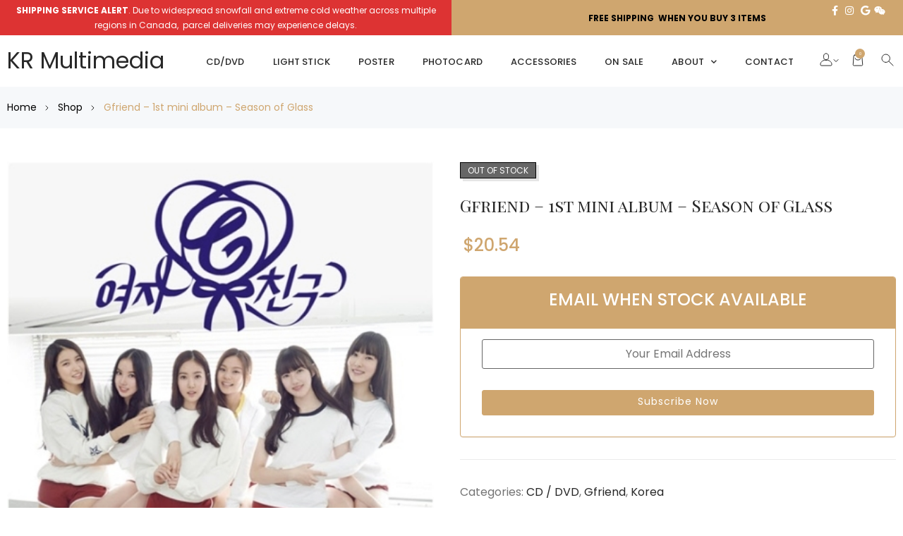

--- FILE ---
content_type: text/html; charset=UTF-8
request_url: https://krmkpop.com/product/gfriend-1st-mini-album-season-of-glass/
body_size: 37196
content:
<!doctype html>
<html lang="en-CA">
<head>
	<meta charset="UTF-8">
		<meta name="viewport" content="width=device-width, initial-scale=1">
	<link rel="profile" href="https://gmpg.org/xfn/11">
	<meta name='robots' content='index, follow, max-image-preview:large, max-snippet:-1, max-video-preview:-1' />
	<style>img:is([sizes="auto" i], [sizes^="auto," i]) { contain-intrinsic-size: 3000px 1500px }</style>
	<script>window._wca = window._wca || [];</script>

<!-- Google Tag Manager by PYS -->
    <script data-cfasync="false" data-pagespeed-no-defer>
	    window.dataLayerPYS = window.dataLayerPYS || [];
	</script>
<!-- End Google Tag Manager by PYS -->
	<!-- This site is optimized with the Yoast SEO plugin v26.2 - https://yoast.com/wordpress/plugins/seo/ -->
	<title>Gfriend - 1st mini album - Season of Glass - KR Multimedia</title>
	<link rel="canonical" href="https://krmkpop.com/product/gfriend-1st-mini-album-season-of-glass/" />
	<meta property="og:locale" content="en_US" />
	<meta property="og:type" content="article" />
	<meta property="og:title" content="Gfriend - 1st mini album - Season of Glass - KR Multimedia" />
	<meta property="og:description" content="? Release date: Jan 6, 2015" />
	<meta property="og:url" content="https://krmkpop.com/product/gfriend-1st-mini-album-season-of-glass/" />
	<meta property="og:site_name" content="KR Multimedia" />
	<meta property="article:modified_time" content="2022-04-27T18:56:36+00:00" />
	<meta property="og:image" content="https://krmkpop.com/wp-content/uploads/2020/05/ImageViewerEShop-7.jpg" />
	<meta property="og:image:width" content="450" />
	<meta property="og:image:height" content="450" />
	<meta property="og:image:type" content="image/jpeg" />
	<meta name="twitter:card" content="summary_large_image" />
	<script type="application/ld+json" class="yoast-schema-graph">{"@context":"https://schema.org","@graph":[{"@type":"WebPage","@id":"https://krmkpop.com/product/gfriend-1st-mini-album-season-of-glass/","url":"https://krmkpop.com/product/gfriend-1st-mini-album-season-of-glass/","name":"Gfriend - 1st mini album - Season of Glass - KR Multimedia","isPartOf":{"@id":"https://krmkpop.com/#website"},"primaryImageOfPage":{"@id":"https://krmkpop.com/product/gfriend-1st-mini-album-season-of-glass/#primaryimage"},"image":{"@id":"https://krmkpop.com/product/gfriend-1st-mini-album-season-of-glass/#primaryimage"},"thumbnailUrl":"https://krmkpop.com/wp-content/uploads/2020/05/ImageViewerEShop-7.jpg","datePublished":"2020-05-13T13:08:36+00:00","dateModified":"2022-04-27T18:56:36+00:00","breadcrumb":{"@id":"https://krmkpop.com/product/gfriend-1st-mini-album-season-of-glass/#breadcrumb"},"inLanguage":"en-CA","potentialAction":[{"@type":"ReadAction","target":["https://krmkpop.com/product/gfriend-1st-mini-album-season-of-glass/"]}]},{"@type":"ImageObject","inLanguage":"en-CA","@id":"https://krmkpop.com/product/gfriend-1st-mini-album-season-of-glass/#primaryimage","url":"https://krmkpop.com/wp-content/uploads/2020/05/ImageViewerEShop-7.jpg","contentUrl":"https://krmkpop.com/wp-content/uploads/2020/05/ImageViewerEShop-7.jpg","width":450,"height":450},{"@type":"BreadcrumbList","@id":"https://krmkpop.com/product/gfriend-1st-mini-album-season-of-glass/#breadcrumb","itemListElement":[{"@type":"ListItem","position":1,"name":"Home","item":"https://krmkpop.com/"},{"@type":"ListItem","position":2,"name":"Shop","item":"https://krmkpop.com/shop/"},{"@type":"ListItem","position":3,"name":"Gfriend &#8211; 1st mini album &#8211; Season of Glass"}]},{"@type":"WebSite","@id":"https://krmkpop.com/#website","url":"https://krmkpop.com/","name":"KR Multimedia","description":"Vancouver&#039;s leading Korean pop retail store!","potentialAction":[{"@type":"SearchAction","target":{"@type":"EntryPoint","urlTemplate":"https://krmkpop.com/?s={search_term_string}"},"query-input":{"@type":"PropertyValueSpecification","valueRequired":true,"valueName":"search_term_string"}}],"inLanguage":"en-CA"}]}</script>
	<!-- / Yoast SEO plugin. -->


<script type='application/javascript' id='pys-version-script'>console.log('PixelYourSite PRO version 12.2.7.1');</script>
<link rel='dns-prefetch' href='//stats.wp.com' />
<link rel="alternate" type="application/rss+xml" title="KR Multimedia &raquo; Feed" href="https://krmkpop.com/feed/" />
<link rel="alternate" type="application/rss+xml" title="KR Multimedia &raquo; Comments Feed" href="https://krmkpop.com/comments/feed/" />
<script type="text/javascript">
/* <![CDATA[ */
window._wpemojiSettings = {"baseUrl":"https:\/\/s.w.org\/images\/core\/emoji\/16.0.1\/72x72\/","ext":".png","svgUrl":"https:\/\/s.w.org\/images\/core\/emoji\/16.0.1\/svg\/","svgExt":".svg","source":{"wpemoji":"https:\/\/krmkpop.com\/wp-includes\/js\/wp-emoji.js?ver=6.8.3","twemoji":"https:\/\/krmkpop.com\/wp-includes\/js\/twemoji.js?ver=6.8.3"}};
/**
 * @output wp-includes/js/wp-emoji-loader.js
 */

/**
 * Emoji Settings as exported in PHP via _print_emoji_detection_script().
 * @typedef WPEmojiSettings
 * @type {object}
 * @property {?object} source
 * @property {?string} source.concatemoji
 * @property {?string} source.twemoji
 * @property {?string} source.wpemoji
 * @property {?boolean} DOMReady
 * @property {?Function} readyCallback
 */

/**
 * Support tests.
 * @typedef SupportTests
 * @type {object}
 * @property {?boolean} flag
 * @property {?boolean} emoji
 */

/**
 * IIFE to detect emoji support and load Twemoji if needed.
 *
 * @param {Window} window
 * @param {Document} document
 * @param {WPEmojiSettings} settings
 */
( function wpEmojiLoader( window, document, settings ) {
	if ( typeof Promise === 'undefined' ) {
		return;
	}

	var sessionStorageKey = 'wpEmojiSettingsSupports';
	var tests = [ 'flag', 'emoji' ];

	/**
	 * Checks whether the browser supports offloading to a Worker.
	 *
	 * @since 6.3.0
	 *
	 * @private
	 *
	 * @returns {boolean}
	 */
	function supportsWorkerOffloading() {
		return (
			typeof Worker !== 'undefined' &&
			typeof OffscreenCanvas !== 'undefined' &&
			typeof URL !== 'undefined' &&
			URL.createObjectURL &&
			typeof Blob !== 'undefined'
		);
	}

	/**
	 * @typedef SessionSupportTests
	 * @type {object}
	 * @property {number} timestamp
	 * @property {SupportTests} supportTests
	 */

	/**
	 * Get support tests from session.
	 *
	 * @since 6.3.0
	 *
	 * @private
	 *
	 * @returns {?SupportTests} Support tests, or null if not set or older than 1 week.
	 */
	function getSessionSupportTests() {
		try {
			/** @type {SessionSupportTests} */
			var item = JSON.parse(
				sessionStorage.getItem( sessionStorageKey )
			);
			if (
				typeof item === 'object' &&
				typeof item.timestamp === 'number' &&
				new Date().valueOf() < item.timestamp + 604800 && // Note: Number is a week in seconds.
				typeof item.supportTests === 'object'
			) {
				return item.supportTests;
			}
		} catch ( e ) {}
		return null;
	}

	/**
	 * Persist the supports in session storage.
	 *
	 * @since 6.3.0
	 *
	 * @private
	 *
	 * @param {SupportTests} supportTests Support tests.
	 */
	function setSessionSupportTests( supportTests ) {
		try {
			/** @type {SessionSupportTests} */
			var item = {
				supportTests: supportTests,
				timestamp: new Date().valueOf()
			};

			sessionStorage.setItem(
				sessionStorageKey,
				JSON.stringify( item )
			);
		} catch ( e ) {}
	}

	/**
	 * Checks if two sets of Emoji characters render the same visually.
	 *
	 * This is used to determine if the browser is rendering an emoji with multiple data points
	 * correctly. set1 is the emoji in the correct form, using a zero-width joiner. set2 is the emoji
	 * in the incorrect form, using a zero-width space. If the two sets render the same, then the browser
	 * does not support the emoji correctly.
	 *
	 * This function may be serialized to run in a Worker. Therefore, it cannot refer to variables from the containing
	 * scope. Everything must be passed by parameters.
	 *
	 * @since 4.9.0
	 *
	 * @private
	 *
	 * @param {CanvasRenderingContext2D} context 2D Context.
	 * @param {string} set1 Set of Emoji to test.
	 * @param {string} set2 Set of Emoji to test.
	 *
	 * @return {boolean} True if the two sets render the same.
	 */
	function emojiSetsRenderIdentically( context, set1, set2 ) {
		// Cleanup from previous test.
		context.clearRect( 0, 0, context.canvas.width, context.canvas.height );
		context.fillText( set1, 0, 0 );
		var rendered1 = new Uint32Array(
			context.getImageData(
				0,
				0,
				context.canvas.width,
				context.canvas.height
			).data
		);

		// Cleanup from previous test.
		context.clearRect( 0, 0, context.canvas.width, context.canvas.height );
		context.fillText( set2, 0, 0 );
		var rendered2 = new Uint32Array(
			context.getImageData(
				0,
				0,
				context.canvas.width,
				context.canvas.height
			).data
		);

		return rendered1.every( function ( rendered2Data, index ) {
			return rendered2Data === rendered2[ index ];
		} );
	}

	/**
	 * Checks if the center point of a single emoji is empty.
	 *
	 * This is used to determine if the browser is rendering an emoji with a single data point
	 * correctly. The center point of an incorrectly rendered emoji will be empty. A correctly
	 * rendered emoji will have a non-zero value at the center point.
	 *
	 * This function may be serialized to run in a Worker. Therefore, it cannot refer to variables from the containing
	 * scope. Everything must be passed by parameters.
	 *
	 * @since 6.8.2
	 *
	 * @private
	 *
	 * @param {CanvasRenderingContext2D} context 2D Context.
	 * @param {string} emoji Emoji to test.
	 *
	 * @return {boolean} True if the center point is empty.
	 */
	function emojiRendersEmptyCenterPoint( context, emoji ) {
		// Cleanup from previous test.
		context.clearRect( 0, 0, context.canvas.width, context.canvas.height );
		context.fillText( emoji, 0, 0 );

		// Test if the center point (16, 16) is empty (0,0,0,0).
		var centerPoint = context.getImageData(16, 16, 1, 1);
		for ( var i = 0; i < centerPoint.data.length; i++ ) {
			if ( centerPoint.data[ i ] !== 0 ) {
				// Stop checking the moment it's known not to be empty.
				return false;
			}
		}

		return true;
	}

	/**
	 * Determines if the browser properly renders Emoji that Twemoji can supplement.
	 *
	 * This function may be serialized to run in a Worker. Therefore, it cannot refer to variables from the containing
	 * scope. Everything must be passed by parameters.
	 *
	 * @since 4.2.0
	 *
	 * @private
	 *
	 * @param {CanvasRenderingContext2D} context 2D Context.
	 * @param {string} type Whether to test for support of "flag" or "emoji".
	 * @param {Function} emojiSetsRenderIdentically Reference to emojiSetsRenderIdentically function, needed due to minification.
	 * @param {Function} emojiRendersEmptyCenterPoint Reference to emojiRendersEmptyCenterPoint function, needed due to minification.
	 *
	 * @return {boolean} True if the browser can render emoji, false if it cannot.
	 */
	function browserSupportsEmoji( context, type, emojiSetsRenderIdentically, emojiRendersEmptyCenterPoint ) {
		var isIdentical;

		switch ( type ) {
			case 'flag':
				/*
				 * Test for Transgender flag compatibility. Added in Unicode 13.
				 *
				 * To test for support, we try to render it, and compare the rendering to how it would look if
				 * the browser doesn't render it correctly (white flag emoji + transgender symbol).
				 */
				isIdentical = emojiSetsRenderIdentically(
					context,
					'\uD83C\uDFF3\uFE0F\u200D\u26A7\uFE0F', // as a zero-width joiner sequence
					'\uD83C\uDFF3\uFE0F\u200B\u26A7\uFE0F' // separated by a zero-width space
				);

				if ( isIdentical ) {
					return false;
				}

				/*
				 * Test for Sark flag compatibility. This is the least supported of the letter locale flags,
				 * so gives us an easy test for full support.
				 *
				 * To test for support, we try to render it, and compare the rendering to how it would look if
				 * the browser doesn't render it correctly ([C] + [Q]).
				 */
				isIdentical = emojiSetsRenderIdentically(
					context,
					'\uD83C\uDDE8\uD83C\uDDF6', // as the sequence of two code points
					'\uD83C\uDDE8\u200B\uD83C\uDDF6' // as the two code points separated by a zero-width space
				);

				if ( isIdentical ) {
					return false;
				}

				/*
				 * Test for English flag compatibility. England is a country in the United Kingdom, it
				 * does not have a two letter locale code but rather a five letter sub-division code.
				 *
				 * To test for support, we try to render it, and compare the rendering to how it would look if
				 * the browser doesn't render it correctly (black flag emoji + [G] + [B] + [E] + [N] + [G]).
				 */
				isIdentical = emojiSetsRenderIdentically(
					context,
					// as the flag sequence
					'\uD83C\uDFF4\uDB40\uDC67\uDB40\uDC62\uDB40\uDC65\uDB40\uDC6E\uDB40\uDC67\uDB40\uDC7F',
					// with each code point separated by a zero-width space
					'\uD83C\uDFF4\u200B\uDB40\uDC67\u200B\uDB40\uDC62\u200B\uDB40\uDC65\u200B\uDB40\uDC6E\u200B\uDB40\uDC67\u200B\uDB40\uDC7F'
				);

				return ! isIdentical;
			case 'emoji':
				/*
				 * Does Emoji 16.0 cause the browser to go splat?
				 *
				 * To test for Emoji 16.0 support, try to render a new emoji: Splatter.
				 *
				 * The splatter emoji is a single code point emoji. Testing for browser support
				 * required testing the center point of the emoji to see if it is empty.
				 *
				 * 0xD83E 0xDEDF (\uD83E\uDEDF) == 🫟 Splatter.
				 *
				 * When updating this test, please ensure that the emoji is either a single code point
				 * or switch to using the emojiSetsRenderIdentically function and testing with a zero-width
				 * joiner vs a zero-width space.
				 */
				var notSupported = emojiRendersEmptyCenterPoint( context, '\uD83E\uDEDF' );
				return ! notSupported;
		}

		return false;
	}

	/**
	 * Checks emoji support tests.
	 *
	 * This function may be serialized to run in a Worker. Therefore, it cannot refer to variables from the containing
	 * scope. Everything must be passed by parameters.
	 *
	 * @since 6.3.0
	 *
	 * @private
	 *
	 * @param {string[]} tests Tests.
	 * @param {Function} browserSupportsEmoji Reference to browserSupportsEmoji function, needed due to minification.
	 * @param {Function} emojiSetsRenderIdentically Reference to emojiSetsRenderIdentically function, needed due to minification.
	 * @param {Function} emojiRendersEmptyCenterPoint Reference to emojiRendersEmptyCenterPoint function, needed due to minification.
	 *
	 * @return {SupportTests} Support tests.
	 */
	function testEmojiSupports( tests, browserSupportsEmoji, emojiSetsRenderIdentically, emojiRendersEmptyCenterPoint ) {
		var canvas;
		if (
			typeof WorkerGlobalScope !== 'undefined' &&
			self instanceof WorkerGlobalScope
		) {
			canvas = new OffscreenCanvas( 300, 150 ); // Dimensions are default for HTMLCanvasElement.
		} else {
			canvas = document.createElement( 'canvas' );
		}

		var context = canvas.getContext( '2d', { willReadFrequently: true } );

		/*
		 * Chrome on OS X added native emoji rendering in M41. Unfortunately,
		 * it doesn't work when the font is bolder than 500 weight. So, we
		 * check for bold rendering support to avoid invisible emoji in Chrome.
		 */
		context.textBaseline = 'top';
		context.font = '600 32px Arial';

		var supports = {};
		tests.forEach( function ( test ) {
			supports[ test ] = browserSupportsEmoji( context, test, emojiSetsRenderIdentically, emojiRendersEmptyCenterPoint );
		} );
		return supports;
	}

	/**
	 * Adds a script to the head of the document.
	 *
	 * @ignore
	 *
	 * @since 4.2.0
	 *
	 * @param {string} src The url where the script is located.
	 *
	 * @return {void}
	 */
	function addScript( src ) {
		var script = document.createElement( 'script' );
		script.src = src;
		script.defer = true;
		document.head.appendChild( script );
	}

	settings.supports = {
		everything: true,
		everythingExceptFlag: true
	};

	// Create a promise for DOMContentLoaded since the worker logic may finish after the event has fired.
	var domReadyPromise = new Promise( function ( resolve ) {
		document.addEventListener( 'DOMContentLoaded', resolve, {
			once: true
		} );
	} );

	// Obtain the emoji support from the browser, asynchronously when possible.
	new Promise( function ( resolve ) {
		var supportTests = getSessionSupportTests();
		if ( supportTests ) {
			resolve( supportTests );
			return;
		}

		if ( supportsWorkerOffloading() ) {
			try {
				// Note that the functions are being passed as arguments due to minification.
				var workerScript =
					'postMessage(' +
					testEmojiSupports.toString() +
					'(' +
					[
						JSON.stringify( tests ),
						browserSupportsEmoji.toString(),
						emojiSetsRenderIdentically.toString(),
						emojiRendersEmptyCenterPoint.toString()
					].join( ',' ) +
					'));';
				var blob = new Blob( [ workerScript ], {
					type: 'text/javascript'
				} );
				var worker = new Worker( URL.createObjectURL( blob ), { name: 'wpTestEmojiSupports' } );
				worker.onmessage = function ( event ) {
					supportTests = event.data;
					setSessionSupportTests( supportTests );
					worker.terminate();
					resolve( supportTests );
				};
				return;
			} catch ( e ) {}
		}

		supportTests = testEmojiSupports( tests, browserSupportsEmoji, emojiSetsRenderIdentically, emojiRendersEmptyCenterPoint );
		setSessionSupportTests( supportTests );
		resolve( supportTests );
	} )
		// Once the browser emoji support has been obtained from the session, finalize the settings.
		.then( function ( supportTests ) {
			/*
			 * Tests the browser support for flag emojis and other emojis, and adjusts the
			 * support settings accordingly.
			 */
			for ( var test in supportTests ) {
				settings.supports[ test ] = supportTests[ test ];

				settings.supports.everything =
					settings.supports.everything && settings.supports[ test ];

				if ( 'flag' !== test ) {
					settings.supports.everythingExceptFlag =
						settings.supports.everythingExceptFlag &&
						settings.supports[ test ];
				}
			}

			settings.supports.everythingExceptFlag =
				settings.supports.everythingExceptFlag &&
				! settings.supports.flag;

			// Sets DOMReady to false and assigns a ready function to settings.
			settings.DOMReady = false;
			settings.readyCallback = function () {
				settings.DOMReady = true;
			};
		} )
		.then( function () {
			return domReadyPromise;
		} )
		.then( function () {
			// When the browser can not render everything we need to load a polyfill.
			if ( ! settings.supports.everything ) {
				settings.readyCallback();

				var src = settings.source || {};

				if ( src.concatemoji ) {
					addScript( src.concatemoji );
				} else if ( src.wpemoji && src.twemoji ) {
					addScript( src.twemoji );
					addScript( src.wpemoji );
				}
			}
		} );
} )( window, document, window._wpemojiSettings );

/* ]]> */
</script>
<link rel='stylesheet' id='sbi_styles-css' href='https://krmkpop.com/wp-content/plugins/instagram-feed/css/sbi-styles.css?ver=6.9.1' type='text/css' media='all' />
<link rel='stylesheet' id='themecomplete-epo-css' href='https://krmkpop.com/wp-content/plugins/woocommerce-tm-extra-product-options/assets/css/epo.min.css?ver=5.0.10.1' type='text/css' media='all' />
<style id='wp-emoji-styles-inline-css' type='text/css'>

	img.wp-smiley, img.emoji {
		display: inline !important;
		border: none !important;
		box-shadow: none !important;
		height: 1em !important;
		width: 1em !important;
		margin: 0 0.07em !important;
		vertical-align: -0.1em !important;
		background: none !important;
		padding: 0 !important;
	}
</style>
<link rel='stylesheet' id='wp-block-library-css' href='https://krmkpop.com/wp-includes/css/dist/block-library/style.css?ver=6.8.3' type='text/css' media='all' />
<style id='classic-theme-styles-inline-css' type='text/css'>
/**
 * These rules are needed for backwards compatibility.
 * They should match the button element rules in the base theme.json file.
 */
.wp-block-button__link {
	color: #ffffff;
	background-color: #32373c;
	border-radius: 9999px; /* 100% causes an oval, but any explicit but really high value retains the pill shape. */

	/* This needs a low specificity so it won't override the rules from the button element if defined in theme.json. */
	box-shadow: none;
	text-decoration: none;

	/* The extra 2px are added to size solids the same as the outline versions.*/
	padding: calc(0.667em + 2px) calc(1.333em + 2px);

	font-size: 1.125em;
}

.wp-block-file__button {
	background: #32373c;
	color: #ffffff;
	text-decoration: none;
}

</style>
<link rel='stylesheet' id='mediaelement-css' href='https://krmkpop.com/wp-includes/js/mediaelement/mediaelementplayer-legacy.min.css?ver=4.2.17' type='text/css' media='all' />
<link rel='stylesheet' id='wp-mediaelement-css' href='https://krmkpop.com/wp-includes/js/mediaelement/wp-mediaelement.css?ver=6.8.3' type='text/css' media='all' />
<style id='jetpack-sharing-buttons-style-inline-css' type='text/css'>
.jetpack-sharing-buttons__services-list{display:flex;flex-direction:row;flex-wrap:wrap;gap:0;list-style-type:none;margin:5px;padding:0}.jetpack-sharing-buttons__services-list.has-small-icon-size{font-size:12px}.jetpack-sharing-buttons__services-list.has-normal-icon-size{font-size:16px}.jetpack-sharing-buttons__services-list.has-large-icon-size{font-size:24px}.jetpack-sharing-buttons__services-list.has-huge-icon-size{font-size:36px}@media print{.jetpack-sharing-buttons__services-list{display:none!important}}.editor-styles-wrapper .wp-block-jetpack-sharing-buttons{gap:0;padding-inline-start:0}ul.jetpack-sharing-buttons__services-list.has-background{padding:1.25em 2.375em}
</style>
<style id='global-styles-inline-css' type='text/css'>
:root{--wp--preset--aspect-ratio--square: 1;--wp--preset--aspect-ratio--4-3: 4/3;--wp--preset--aspect-ratio--3-4: 3/4;--wp--preset--aspect-ratio--3-2: 3/2;--wp--preset--aspect-ratio--2-3: 2/3;--wp--preset--aspect-ratio--16-9: 16/9;--wp--preset--aspect-ratio--9-16: 9/16;--wp--preset--color--black: #000000;--wp--preset--color--cyan-bluish-gray: #abb8c3;--wp--preset--color--white: #ffffff;--wp--preset--color--pale-pink: #f78da7;--wp--preset--color--vivid-red: #cf2e2e;--wp--preset--color--luminous-vivid-orange: #ff6900;--wp--preset--color--luminous-vivid-amber: #fcb900;--wp--preset--color--light-green-cyan: #7bdcb5;--wp--preset--color--vivid-green-cyan: #00d084;--wp--preset--color--pale-cyan-blue: #8ed1fc;--wp--preset--color--vivid-cyan-blue: #0693e3;--wp--preset--color--vivid-purple: #9b51e0;--wp--preset--gradient--vivid-cyan-blue-to-vivid-purple: linear-gradient(135deg,rgba(6,147,227,1) 0%,rgb(155,81,224) 100%);--wp--preset--gradient--light-green-cyan-to-vivid-green-cyan: linear-gradient(135deg,rgb(122,220,180) 0%,rgb(0,208,130) 100%);--wp--preset--gradient--luminous-vivid-amber-to-luminous-vivid-orange: linear-gradient(135deg,rgba(252,185,0,1) 0%,rgba(255,105,0,1) 100%);--wp--preset--gradient--luminous-vivid-orange-to-vivid-red: linear-gradient(135deg,rgba(255,105,0,1) 0%,rgb(207,46,46) 100%);--wp--preset--gradient--very-light-gray-to-cyan-bluish-gray: linear-gradient(135deg,rgb(238,238,238) 0%,rgb(169,184,195) 100%);--wp--preset--gradient--cool-to-warm-spectrum: linear-gradient(135deg,rgb(74,234,220) 0%,rgb(151,120,209) 20%,rgb(207,42,186) 40%,rgb(238,44,130) 60%,rgb(251,105,98) 80%,rgb(254,248,76) 100%);--wp--preset--gradient--blush-light-purple: linear-gradient(135deg,rgb(255,206,236) 0%,rgb(152,150,240) 100%);--wp--preset--gradient--blush-bordeaux: linear-gradient(135deg,rgb(254,205,165) 0%,rgb(254,45,45) 50%,rgb(107,0,62) 100%);--wp--preset--gradient--luminous-dusk: linear-gradient(135deg,rgb(255,203,112) 0%,rgb(199,81,192) 50%,rgb(65,88,208) 100%);--wp--preset--gradient--pale-ocean: linear-gradient(135deg,rgb(255,245,203) 0%,rgb(182,227,212) 50%,rgb(51,167,181) 100%);--wp--preset--gradient--electric-grass: linear-gradient(135deg,rgb(202,248,128) 0%,rgb(113,206,126) 100%);--wp--preset--gradient--midnight: linear-gradient(135deg,rgb(2,3,129) 0%,rgb(40,116,252) 100%);--wp--preset--font-size--small: 13px;--wp--preset--font-size--medium: 20px;--wp--preset--font-size--large: 36px;--wp--preset--font-size--x-large: 42px;--wp--preset--spacing--20: 0.44rem;--wp--preset--spacing--30: 0.67rem;--wp--preset--spacing--40: 1rem;--wp--preset--spacing--50: 1.5rem;--wp--preset--spacing--60: 2.25rem;--wp--preset--spacing--70: 3.38rem;--wp--preset--spacing--80: 5.06rem;--wp--preset--shadow--natural: 6px 6px 9px rgba(0, 0, 0, 0.2);--wp--preset--shadow--deep: 12px 12px 50px rgba(0, 0, 0, 0.4);--wp--preset--shadow--sharp: 6px 6px 0px rgba(0, 0, 0, 0.2);--wp--preset--shadow--outlined: 6px 6px 0px -3px rgba(255, 255, 255, 1), 6px 6px rgba(0, 0, 0, 1);--wp--preset--shadow--crisp: 6px 6px 0px rgba(0, 0, 0, 1);}:where(.is-layout-flex){gap: 0.5em;}:where(.is-layout-grid){gap: 0.5em;}body .is-layout-flex{display: flex;}.is-layout-flex{flex-wrap: wrap;align-items: center;}.is-layout-flex > :is(*, div){margin: 0;}body .is-layout-grid{display: grid;}.is-layout-grid > :is(*, div){margin: 0;}:where(.wp-block-columns.is-layout-flex){gap: 2em;}:where(.wp-block-columns.is-layout-grid){gap: 2em;}:where(.wp-block-post-template.is-layout-flex){gap: 1.25em;}:where(.wp-block-post-template.is-layout-grid){gap: 1.25em;}.has-black-color{color: var(--wp--preset--color--black) !important;}.has-cyan-bluish-gray-color{color: var(--wp--preset--color--cyan-bluish-gray) !important;}.has-white-color{color: var(--wp--preset--color--white) !important;}.has-pale-pink-color{color: var(--wp--preset--color--pale-pink) !important;}.has-vivid-red-color{color: var(--wp--preset--color--vivid-red) !important;}.has-luminous-vivid-orange-color{color: var(--wp--preset--color--luminous-vivid-orange) !important;}.has-luminous-vivid-amber-color{color: var(--wp--preset--color--luminous-vivid-amber) !important;}.has-light-green-cyan-color{color: var(--wp--preset--color--light-green-cyan) !important;}.has-vivid-green-cyan-color{color: var(--wp--preset--color--vivid-green-cyan) !important;}.has-pale-cyan-blue-color{color: var(--wp--preset--color--pale-cyan-blue) !important;}.has-vivid-cyan-blue-color{color: var(--wp--preset--color--vivid-cyan-blue) !important;}.has-vivid-purple-color{color: var(--wp--preset--color--vivid-purple) !important;}.has-black-background-color{background-color: var(--wp--preset--color--black) !important;}.has-cyan-bluish-gray-background-color{background-color: var(--wp--preset--color--cyan-bluish-gray) !important;}.has-white-background-color{background-color: var(--wp--preset--color--white) !important;}.has-pale-pink-background-color{background-color: var(--wp--preset--color--pale-pink) !important;}.has-vivid-red-background-color{background-color: var(--wp--preset--color--vivid-red) !important;}.has-luminous-vivid-orange-background-color{background-color: var(--wp--preset--color--luminous-vivid-orange) !important;}.has-luminous-vivid-amber-background-color{background-color: var(--wp--preset--color--luminous-vivid-amber) !important;}.has-light-green-cyan-background-color{background-color: var(--wp--preset--color--light-green-cyan) !important;}.has-vivid-green-cyan-background-color{background-color: var(--wp--preset--color--vivid-green-cyan) !important;}.has-pale-cyan-blue-background-color{background-color: var(--wp--preset--color--pale-cyan-blue) !important;}.has-vivid-cyan-blue-background-color{background-color: var(--wp--preset--color--vivid-cyan-blue) !important;}.has-vivid-purple-background-color{background-color: var(--wp--preset--color--vivid-purple) !important;}.has-black-border-color{border-color: var(--wp--preset--color--black) !important;}.has-cyan-bluish-gray-border-color{border-color: var(--wp--preset--color--cyan-bluish-gray) !important;}.has-white-border-color{border-color: var(--wp--preset--color--white) !important;}.has-pale-pink-border-color{border-color: var(--wp--preset--color--pale-pink) !important;}.has-vivid-red-border-color{border-color: var(--wp--preset--color--vivid-red) !important;}.has-luminous-vivid-orange-border-color{border-color: var(--wp--preset--color--luminous-vivid-orange) !important;}.has-luminous-vivid-amber-border-color{border-color: var(--wp--preset--color--luminous-vivid-amber) !important;}.has-light-green-cyan-border-color{border-color: var(--wp--preset--color--light-green-cyan) !important;}.has-vivid-green-cyan-border-color{border-color: var(--wp--preset--color--vivid-green-cyan) !important;}.has-pale-cyan-blue-border-color{border-color: var(--wp--preset--color--pale-cyan-blue) !important;}.has-vivid-cyan-blue-border-color{border-color: var(--wp--preset--color--vivid-cyan-blue) !important;}.has-vivid-purple-border-color{border-color: var(--wp--preset--color--vivid-purple) !important;}.has-vivid-cyan-blue-to-vivid-purple-gradient-background{background: var(--wp--preset--gradient--vivid-cyan-blue-to-vivid-purple) !important;}.has-light-green-cyan-to-vivid-green-cyan-gradient-background{background: var(--wp--preset--gradient--light-green-cyan-to-vivid-green-cyan) !important;}.has-luminous-vivid-amber-to-luminous-vivid-orange-gradient-background{background: var(--wp--preset--gradient--luminous-vivid-amber-to-luminous-vivid-orange) !important;}.has-luminous-vivid-orange-to-vivid-red-gradient-background{background: var(--wp--preset--gradient--luminous-vivid-orange-to-vivid-red) !important;}.has-very-light-gray-to-cyan-bluish-gray-gradient-background{background: var(--wp--preset--gradient--very-light-gray-to-cyan-bluish-gray) !important;}.has-cool-to-warm-spectrum-gradient-background{background: var(--wp--preset--gradient--cool-to-warm-spectrum) !important;}.has-blush-light-purple-gradient-background{background: var(--wp--preset--gradient--blush-light-purple) !important;}.has-blush-bordeaux-gradient-background{background: var(--wp--preset--gradient--blush-bordeaux) !important;}.has-luminous-dusk-gradient-background{background: var(--wp--preset--gradient--luminous-dusk) !important;}.has-pale-ocean-gradient-background{background: var(--wp--preset--gradient--pale-ocean) !important;}.has-electric-grass-gradient-background{background: var(--wp--preset--gradient--electric-grass) !important;}.has-midnight-gradient-background{background: var(--wp--preset--gradient--midnight) !important;}.has-small-font-size{font-size: var(--wp--preset--font-size--small) !important;}.has-medium-font-size{font-size: var(--wp--preset--font-size--medium) !important;}.has-large-font-size{font-size: var(--wp--preset--font-size--large) !important;}.has-x-large-font-size{font-size: var(--wp--preset--font-size--x-large) !important;}
:where(.wp-block-post-template.is-layout-flex){gap: 1.25em;}:where(.wp-block-post-template.is-layout-grid){gap: 1.25em;}
:where(.wp-block-columns.is-layout-flex){gap: 2em;}:where(.wp-block-columns.is-layout-grid){gap: 2em;}
:root :where(.wp-block-pullquote){font-size: 1.5em;line-height: 1.6;}
</style>
<link rel='stylesheet' id='contact-form-7-css' href='https://krmkpop.com/wp-content/plugins/contact-form-7/includes/css/styles.css?ver=6.1.4' type='text/css' media='all' />
<link rel='stylesheet' id='woocommerce-layout-css' href='https://krmkpop.com/wp-content/plugins/woocommerce/assets/css/woocommerce-layout.css?ver=10.4.3' type='text/css' media='all' />
<style id='woocommerce-layout-inline-css' type='text/css'>

	.infinite-scroll .woocommerce-pagination {
		display: none;
	}
</style>
<link rel='stylesheet' id='woocommerce-smallscreen-css' href='https://krmkpop.com/wp-content/plugins/woocommerce/assets/css/woocommerce-smallscreen.css?ver=10.4.3' type='text/css' media='only screen and (max-width: 768px)' />
<link rel='stylesheet' id='woocommerce-general-css' href='https://krmkpop.com/wp-content/plugins/woocommerce/assets/css/woocommerce.css?ver=10.4.3' type='text/css' media='all' />
<style id='woocommerce-inline-inline-css' type='text/css'>
.woocommerce form .form-row .required { visibility: visible; }
</style>
<link rel='stylesheet' id='search-filter-plugin-styles-css' href='https://krmkpop.com/wp-content/plugins/search-filter-pro/public/assets/css/search-filter.min.css?ver=2.5.21' type='text/css' media='all' />
<link rel='stylesheet' id='slick-theme-css' href='https://krmkpop.com/wp-content/plugins/twist/assets/css/slick-theme.css?ver=6.8.3' type='text/css' media='all' />
<link rel='stylesheet' id='slick-css' href='https://krmkpop.com/wp-content/plugins/twist/assets/css/slick.css?ver=6.8.3' type='text/css' media='all' />
<link rel='stylesheet' id='wpgs-css' href='https://krmkpop.com/wp-content/plugins/twist/assets/css/wpgs-style.css?ver=3.5.10' type='text/css' media='all' />
<style id='wpgs-inline-css' type='text/css'>


			.wpgs-dots li button{
				background: rgb(162 162 162 / 28%);
			}
			.wpgs-dots li button:hover{
				background: #767676;
			}
			.wpgs-dots li.slick-active button {
				background: #333333;
			}
			
				.wpgs-dots li button{
					border-radius:50px;
				}
				.fancybox-thumbs{
				width:115px;
			}
			.fancybox-thumbs__list a{
				 max-width: calc(100% - 4px);
				 margin:3px;
			} 
				.wpgs-thumb{
					display:none;
				}
                 .wpgs-wrapper .slick-prev:before, .wpgs-wrapper .slick-next:before,.wpgs-image button:not(.toggle){

				color: #000000;
				}
                .wpgs-wrapper .slick-prev,.wpgs-wrapper .slick-next{
				background: #ffffff !important;

				}

				.woocommerce-product-gallery__lightbox {
					 background: #000;
					 color: #fff;
				}

				.fancybox-bg,.fancybox-button{
					background: rgba(10,0,0,0.75);
				}
				.fancybox-caption__body,.fancybox-infobar{
					 color: #fff;
				}

				.thumbnail_image{
					margin: 3px;
				}
				
				.arrow-next:before,
				.slick-next:before{
				content: '\e804';
				}
				.arrow-prev:before,
				.slick-prev:before{
				content: '\e805';
				}
				[dir='rtl'] .slick-next:before {
					content: '\e805';
				}
				[dir='rtl'] .slick-prev:before {
					content: '\e804';
				}
				
					.wpgs-dots {
						display:none;
					}
				
</style>
<link rel='stylesheet' id='parent-style-css' href='https://krmkpop.com/wp-content/themes/krmkpop/style.css?ver=6.8.3' type='text/css' media='all' />
<link rel='stylesheet' id='child-style-css' href='https://krmkpop.com/wp-content/themes/krmkpop-child/style.css?ver=1.0' type='text/css' media='all' />
<link rel='stylesheet' id='hello-elementor-css' href='https://krmkpop.com/wp-content/themes/krmkpop/style.css?ver=2.5.0' type='text/css' media='all' />
<link rel='stylesheet' id='hello-elementor-theme-style-css' href='https://krmkpop.com/wp-content/themes/krmkpop/theme.css?ver=2.5.0' type='text/css' media='all' />
<link rel='stylesheet' id='elementor-frontend-css' href='https://krmkpop.com/wp-content/uploads/elementor/css/custom-frontend.css?ver=1768892541' type='text/css' media='all' />
<link rel='stylesheet' id='widget-icon-list-css' href='https://krmkpop.com/wp-content/uploads/elementor/css/custom-widget-icon-list.min.css?ver=1768892541' type='text/css' media='all' />
<link rel='stylesheet' id='widget-heading-css' href='https://krmkpop.com/wp-content/plugins/elementor/assets/css/widget-heading.min.css?ver=3.32.5' type='text/css' media='all' />
<link rel='stylesheet' id='widget-nav-menu-css' href='https://krmkpop.com/wp-content/uploads/elementor/css/custom-pro-widget-nav-menu.min.css?ver=1768892541' type='text/css' media='all' />
<link rel='stylesheet' id='e-sticky-css' href='https://krmkpop.com/wp-content/plugins/elementor-pro/assets/css/modules/sticky.css?ver=3.32.3' type='text/css' media='all' />
<link rel='stylesheet' id='widget-form-css' href='https://krmkpop.com/wp-content/plugins/elementor-pro/assets/css/widget-form.min.css?ver=3.32.3' type='text/css' media='all' />
<link rel='stylesheet' id='swiper-css' href='https://krmkpop.com/wp-content/plugins/elementor/assets/lib/swiper/v8/css/swiper.css?ver=8.4.5' type='text/css' media='all' />
<link rel='stylesheet' id='e-swiper-css' href='https://krmkpop.com/wp-content/plugins/elementor/assets/css/conditionals/e-swiper.css?ver=3.32.5' type='text/css' media='all' />
<link rel='stylesheet' id='e-popup-css' href='https://krmkpop.com/wp-content/plugins/elementor-pro/assets/css/conditionals/popup.min.css?ver=3.32.3' type='text/css' media='all' />
<link rel='stylesheet' id='elementor-icons-css' href='https://krmkpop.com/wp-content/plugins/elementor/assets/lib/eicons/css/elementor-icons.css?ver=5.44.0' type='text/css' media='all' />
<link rel='stylesheet' id='elementor-post-7675-css' href='https://krmkpop.com/wp-content/uploads/elementor/css/post-7675.css?ver=1768892541' type='text/css' media='all' />
<link rel='stylesheet' id='sbistyles-css' href='https://krmkpop.com/wp-content/plugins/instagram-feed/css/sbi-styles.min.css?ver=6.9.1' type='text/css' media='all' />
<link rel='stylesheet' id='elementor-post-145463-css' href='https://krmkpop.com/wp-content/uploads/elementor/css/post-145463.css?ver=1768892542' type='text/css' media='all' />
<link rel='stylesheet' id='elementor-post-145472-css' href='https://krmkpop.com/wp-content/uploads/elementor/css/post-145472.css?ver=1768892542' type='text/css' media='all' />
<link rel='stylesheet' id='elementor-post-145469-css' href='https://krmkpop.com/wp-content/uploads/elementor/css/post-145469.css?ver=1768892542' type='text/css' media='all' />
<link rel='stylesheet' id='woo_discount_pro_style-css' href='https://krmkpop.com/wp-content/plugins/woo-discount-rules-pro/Assets/Css/awdr_style.css?ver=2.6.13' type='text/css' media='all' />
<link rel='stylesheet' id='cwginstock_frontend_css-css' href='https://krmkpop.com/wp-content/plugins/back-in-stock-notifier-for-woocommerce/assets/css/frontend.min.css?ver=6.2.4' type='text/css' media='' />
<link rel='stylesheet' id='cwginstock_bootstrap-css' href='https://krmkpop.com/wp-content/plugins/back-in-stock-notifier-for-woocommerce/assets/css/bootstrap.min.css?ver=6.2.4' type='text/css' media='' />
<link rel='stylesheet' id='elementor-gf-poppins-css' href='https://fonts.googleapis.com/css?family=Poppins:100,100italic,200,200italic,300,300italic,400,400italic,500,500italic,600,600italic,700,700italic,800,800italic,900,900italic&#038;display=auto' type='text/css' media='all' />
<link rel='stylesheet' id='elementor-gf-robotoslab-css' href='https://fonts.googleapis.com/css?family=Roboto+Slab:100,100italic,200,200italic,300,300italic,400,400italic,500,500italic,600,600italic,700,700italic,800,800italic,900,900italic&#038;display=auto' type='text/css' media='all' />
<link rel='stylesheet' id='elementor-gf-roboto-css' href='https://fonts.googleapis.com/css?family=Roboto:100,100italic,200,200italic,300,300italic,400,400italic,500,500italic,600,600italic,700,700italic,800,800italic,900,900italic&#038;display=auto' type='text/css' media='all' />
<link rel='stylesheet' id='elementor-gf-playfairdisplaysc-css' href='https://fonts.googleapis.com/css?family=Playfair+Display+SC:100,100italic,200,200italic,300,300italic,400,400italic,500,500italic,600,600italic,700,700italic,800,800italic,900,900italic&#038;display=auto' type='text/css' media='all' />
<link rel='stylesheet' id='elementor-icons-shared-0-css' href='https://krmkpop.com/wp-content/plugins/elementor/assets/lib/font-awesome/css/fontawesome.css?ver=5.15.3' type='text/css' media='all' />
<link rel='stylesheet' id='elementor-icons-fa-brands-css' href='https://krmkpop.com/wp-content/plugins/elementor/assets/lib/font-awesome/css/brands.css?ver=5.15.3' type='text/css' media='all' />
<link rel='stylesheet' id='elementor-icons-fa-solid-css' href='https://krmkpop.com/wp-content/plugins/elementor/assets/lib/font-awesome/css/solid.css?ver=5.15.3' type='text/css' media='all' />
<link rel='stylesheet' id='elementor-icons-fa-regular-css' href='https://krmkpop.com/wp-content/plugins/elementor/assets/lib/font-awesome/css/regular.css?ver=5.15.3' type='text/css' media='all' />
<script type="text/template" id="tmpl-variation-template">
	<div class="woocommerce-variation-description">{{{ data.variation.variation_description }}}</div>
	<div class="woocommerce-variation-price">{{{ data.variation.price_html }}}</div>
	<div class="woocommerce-variation-availability">{{{ data.variation.availability_html }}}</div>
</script>
<script type="text/template" id="tmpl-unavailable-variation-template">
	<p role="alert">Sorry, this product is unavailable. Please choose a different combination.</p>
</script>
<script type="text/javascript" src="https://krmkpop.com/wp-includes/js/jquery/jquery.js?ver=3.7.1" id="jquery-core-js"></script>
<script type="text/javascript" src="https://krmkpop.com/wp-includes/js/jquery/jquery-migrate.js?ver=3.4.1" id="jquery-migrate-js"></script>
<script type="text/javascript" src="https://krmkpop.com/wp-includes/js/underscore.min.js?ver=1.13.7" id="underscore-js"></script>
<script type="text/javascript" id="wp-util-js-extra">
/* <![CDATA[ */
var _wpUtilSettings = {"ajax":{"url":"\/wp-admin\/admin-ajax.php"}};
/* ]]> */
</script>
<script type="text/javascript" src="https://krmkpop.com/wp-includes/js/wp-util.js?ver=6.8.3" id="wp-util-js"></script>
<script type="text/javascript" src="https://krmkpop.com/wp-content/plugins/woocommerce/assets/js/jquery-blockui/jquery.blockUI.js?ver=2.7.0-wc.10.4.3" id="wc-jquery-blockui-js" data-wp-strategy="defer"></script>
<script type="text/javascript" id="wc-single-product-js-extra">
/* <![CDATA[ */
var wc_single_product_params = {"i18n_required_rating_text":"Please select a rating","i18n_rating_options":["1 of 5 stars","2 of 5 stars","3 of 5 stars","4 of 5 stars","5 of 5 stars"],"i18n_product_gallery_trigger_text":"View full-screen image gallery","review_rating_required":"yes","flexslider":{"rtl":false,"animation":"slide","smoothHeight":true,"directionNav":false,"controlNav":"thumbnails","slideshow":false,"animationSpeed":500,"animationLoop":false,"allowOneSlide":false},"zoom_enabled":"","zoom_options":[],"photoswipe_enabled":"","photoswipe_options":{"shareEl":false,"closeOnScroll":false,"history":false,"hideAnimationDuration":0,"showAnimationDuration":0},"flexslider_enabled":""};
/* ]]> */
</script>
<script type="text/javascript" src="https://krmkpop.com/wp-content/plugins/woocommerce/assets/js/frontend/single-product.js?ver=10.4.3" id="wc-single-product-js" defer="defer" data-wp-strategy="defer"></script>
<script type="text/javascript" src="https://krmkpop.com/wp-content/plugins/woocommerce/assets/js/js-cookie/js.cookie.js?ver=2.1.4-wc.10.4.3" id="wc-js-cookie-js" defer="defer" data-wp-strategy="defer"></script>
<script type="text/javascript" id="woocommerce-js-extra">
/* <![CDATA[ */
var woocommerce_params = {"ajax_url":"\/wp-admin\/admin-ajax.php","wc_ajax_url":"\/?wc-ajax=%%endpoint%%","i18n_password_show":"Show password","i18n_password_hide":"Hide password"};
/* ]]> */
</script>
<script type="text/javascript" src="https://krmkpop.com/wp-content/plugins/woocommerce/assets/js/frontend/woocommerce.js?ver=10.4.3" id="woocommerce-js" defer="defer" data-wp-strategy="defer"></script>
<script type="text/javascript" id="search-filter-elementor-js-extra">
/* <![CDATA[ */
var SFE_DATA = {"ajax_url":"https:\/\/krmkpop.com\/wp-admin\/admin-ajax.php","home_url":"https:\/\/krmkpop.com\/"};
/* ]]> */
</script>
<script type="text/javascript" src="https://krmkpop.com/wp-content/plugins/search-filter-elementor/assets/v2/js/search-filter-elementor.js?ver=1.4.1" id="search-filter-elementor-js"></script>
<script type="text/javascript" id="search-filter-plugin-build-js-extra">
/* <![CDATA[ */
var SF_LDATA = {"ajax_url":"https:\/\/krmkpop.com\/wp-admin\/admin-ajax.php","home_url":"https:\/\/krmkpop.com\/","extensions":["search-filter-elementor"]};
/* ]]> */
</script>
<script type="text/javascript" src="https://krmkpop.com/wp-content/plugins/search-filter-pro/public/assets/js/search-filter-build.min.js?ver=2.5.21" id="search-filter-plugin-build-js"></script>
<script type="text/javascript" src="https://krmkpop.com/wp-content/plugins/search-filter-pro/public/assets/js/chosen.jquery.min.js?ver=2.5.21" id="search-filter-plugin-chosen-js"></script>
<script type="text/javascript" src="https://krmkpop.com/wp-content/plugins/twist/assets/js/slick.min.js?ver=3.5.10" id="slick-js"></script>
<script type="text/javascript" src="https://krmkpop.com/wp-content/themes/krmkpop-child/js/custom.js?ver=6.8.3" id="custom-child-js"></script>
<script type="text/javascript" src="https://stats.wp.com/s-202604.js" id="woocommerce-analytics-js" defer="defer" data-wp-strategy="defer"></script>
<script type="text/javascript" src="https://krmkpop.com/wp-content/plugins/pixelyoursite-pro/dist/scripts/js.cookie-2.1.3.min.js?ver=2.1.3" id="js-cookie-pys-js"></script>
<script type="text/javascript" src="https://krmkpop.com/wp-content/plugins/pixelyoursite-pro/dist/scripts/jquery.bind-first-0.2.3.min.js" id="jquery-bind-first-js"></script>
<script type="text/javascript" src="https://krmkpop.com/wp-content/plugins/pixelyoursite-pro/dist/scripts/sha256.js?ver=0.11.0" id="js-sha256-js"></script>
<script type="text/javascript" src="https://krmkpop.com/wp-content/plugins/pixelyoursite-pro/dist/scripts/tld.min.js?ver=2.3.1" id="js-tld-js"></script>
<script type="text/javascript" id="pys-js-extra">
/* <![CDATA[ */
var pysOptions = {"staticEvents":{"ga":{"woo_view_content":[{"delay":0,"type":"static","unify":true,"trackingIds":["G-44FK57MLX8","AW-10952165139"],"name":"view_item","eventID":"a060d688-fda4-4861-876f-6a1f2db60eb5","params":{"items":[{"item_id":"8218","item_name":"Gfriend - 1st mini album - Season of Glass","quantity":1,"price":"20.54","affiliation":"KR Multimedia","item_category":"Korea","item_category2":"Gfriend","item_category3":"CD \/ DVD","id":"8218","google_business_vertical":"retail"}],"currency":"CAD","ecomm_prodid":"8218","ecomm_pagetype":"product","ecomm_totalvalue":"20.54","event_category":"ecommerce","value":"20.54","page_title":"Gfriend - 1st mini album - Season of Glass","post_type":"product","post_id":8218,"plugin":"PixelYourSite","event_url":"krmkpop.com\/product\/gfriend-1st-mini-album-season-of-glass\/","user_role":"guest"},"e_id":"woo_view_content","ids":[],"hasTimeWindow":false,"timeWindow":0,"woo_order":"","edd_order":""}]},"google_ads":{"woo_view_content":[{"delay":0,"type":"static","conversion_ids":["AW-10952165139"],"name":"view_item","ids":["AW-10952165139"],"eventID":"a060d688-fda4-4861-876f-6a1f2db60eb5","params":{"ecomm_prodid":"8218","ecomm_pagetype":"product","event_category":"ecommerce","currency":"CAD","items":[{"id":"8218","google_business_vertical":"retail"}],"value":"20.54","page_title":"Gfriend - 1st mini album - Season of Glass","post_type":"product","post_id":8218,"plugin":"PixelYourSite","event_url":"krmkpop.com\/product\/gfriend-1st-mini-album-season-of-glass\/","user_role":"guest"},"e_id":"woo_view_content","hasTimeWindow":false,"timeWindow":0,"woo_order":"","edd_order":""}],"init_event":[{"delay":0,"type":"static","conversion_ids":["AW-10952165139"],"name":"page_view","eventID":"17785f19-9834-4967-9c97-caa363713ea1","params":{"page_title":"Gfriend - 1st mini album - Season of Glass","post_type":"product","post_id":8218,"plugin":"PixelYourSite","event_url":"krmkpop.com\/product\/gfriend-1st-mini-album-season-of-glass\/","user_role":"guest"},"e_id":"init_event","ids":[],"hasTimeWindow":false,"timeWindow":0,"woo_order":"","edd_order":""}]}},"dynamicEvents":{"woo_select_content_single":{"10216":{"ga":{"delay":0,"type":"dyn","name":"select_item","trackingIds":["G-44FK57MLX8"],"eventID":"3ae7beb3-ef94-4182-9d55-856bdcbeb571","params":{"items":[{"id":"10216","name":"ITZY - Not Shy Version B Poster (Green)","quantity":1,"price":"8.93","item_list_name":"Related Products","item_list_id":"related_products","affiliation":"KR Multimedia","item_category":"Poster","item_category2":"Korea","item_category3":"Itzy"}],"event_category":"ecommerce","content_type":"product","page_title":"Gfriend - 1st mini album - Season of Glass","post_type":"product","post_id":8218,"plugin":"PixelYourSite","event_url":"krmkpop.com\/product\/gfriend-1st-mini-album-season-of-glass\/","user_role":"guest"},"e_id":"woo_select_content_single","ids":[],"hasTimeWindow":false,"timeWindow":0,"woo_order":"","edd_order":""}},"8157":{"ga":{"delay":0,"type":"dyn","name":"select_item","trackingIds":["G-44FK57MLX8"],"eventID":"3ae7beb3-ef94-4182-9d55-856bdcbeb571","params":{"items":[{"id":"8157","name":"(G)I-DLE Mini Album Vol. 1 - I Am","quantity":1,"price":"29.46","item_list_name":"Related Products","item_list_id":"related_products","affiliation":"KR Multimedia","item_category":"Korea","item_category2":"CD \/ DVD","item_category3":"(G)I-DLE"}],"event_category":"ecommerce","content_type":"product","page_title":"Gfriend - 1st mini album - Season of Glass","post_type":"product","post_id":8218,"plugin":"PixelYourSite","event_url":"krmkpop.com\/product\/gfriend-1st-mini-album-season-of-glass\/","user_role":"guest"},"e_id":"woo_select_content_single","ids":[],"hasTimeWindow":false,"timeWindow":0,"woo_order":"","edd_order":""}},"10025":{"ga":{"delay":0,"type":"dyn","name":"select_item","trackingIds":["G-44FK57MLX8"],"eventID":"3ae7beb3-ef94-4182-9d55-856bdcbeb571","params":{"items":[{"id":"10025","name":"BTS - MAP OF THE SOUL : 7","quantity":1,"price":"35.71","item_list_name":"Related Products","item_list_id":"related_products","affiliation":"KR Multimedia","item_category":"Korea","item_category2":"CD \/ DVD","item_category3":"BTS"}],"event_category":"ecommerce","content_type":"product","page_title":"Gfriend - 1st mini album - Season of Glass","post_type":"product","post_id":8218,"plugin":"PixelYourSite","event_url":"krmkpop.com\/product\/gfriend-1st-mini-album-season-of-glass\/","user_role":"guest"},"e_id":"woo_select_content_single","ids":[],"hasTimeWindow":false,"timeWindow":0,"woo_order":"","edd_order":""}},"7877":{"ga":{"delay":0,"type":"dyn","name":"select_item","trackingIds":["G-44FK57MLX8"],"eventID":"3ae7beb3-ef94-4182-9d55-856bdcbeb571","params":{"items":[{"id":"7877","name":"BTS Mini Album Vol. 4 - The Most Beautiful Moment in Life Pt. 2","quantity":1,"price":"26.79","item_list_name":"Related Products","item_list_id":"related_products","affiliation":"KR Multimedia","item_category":"Korea","item_category2":"CD \/ DVD","item_category3":"BTS"}],"event_category":"ecommerce","content_type":"product","page_title":"Gfriend - 1st mini album - Season of Glass","post_type":"product","post_id":8218,"plugin":"PixelYourSite","event_url":"krmkpop.com\/product\/gfriend-1st-mini-album-season-of-glass\/","user_role":"guest"},"e_id":"woo_select_content_single","ids":[],"hasTimeWindow":false,"timeWindow":0,"woo_order":"","edd_order":""}},"10217":{"ga":{"delay":0,"type":"dyn","name":"select_item","trackingIds":["G-44FK57MLX8"],"eventID":"3ae7beb3-ef94-4182-9d55-856bdcbeb571","params":{"items":[{"id":"10217","name":"ITZY - Not Shy Version C Poster (Red)","quantity":1,"price":"8.93","item_list_name":"Related Products","item_list_id":"related_products","affiliation":"KR Multimedia","item_category":"Poster","item_category2":"Korea","item_category3":"Itzy"}],"event_category":"ecommerce","content_type":"product","page_title":"Gfriend - 1st mini album - Season of Glass","post_type":"product","post_id":8218,"plugin":"PixelYourSite","event_url":"krmkpop.com\/product\/gfriend-1st-mini-album-season-of-glass\/","user_role":"guest"},"e_id":"woo_select_content_single","ids":[],"hasTimeWindow":false,"timeWindow":0,"woo_order":"","edd_order":""}},"10018":{"ga":{"delay":0,"type":"dyn","name":"select_item","trackingIds":["G-44FK57MLX8"],"eventID":"3ae7beb3-ef94-4182-9d55-856bdcbeb571","params":{"items":[{"id":"10018","name":"Loona Mini Album Vol. 3 - 12:00 Version C poster","quantity":1,"price":"8.93","item_list_name":"Related Products","item_list_id":"related_products","affiliation":"KR Multimedia","item_category":"Poster","item_category2":"Loona","item_category3":"Korea"}],"event_category":"ecommerce","content_type":"product","page_title":"Gfriend - 1st mini album - Season of Glass","post_type":"product","post_id":8218,"plugin":"PixelYourSite","event_url":"krmkpop.com\/product\/gfriend-1st-mini-album-season-of-glass\/","user_role":"guest"},"e_id":"woo_select_content_single","ids":[],"hasTimeWindow":false,"timeWindow":0,"woo_order":"","edd_order":""}},"7859":{"ga":{"delay":0,"type":"dyn","name":"select_item","trackingIds":["G-44FK57MLX8"],"eventID":"3ae7beb3-ef94-4182-9d55-856bdcbeb571","params":{"items":[{"id":"7859","name":"BTS LOVE YOURSELF \u627f 'Her'","quantity":1,"price":"27.68","item_list_name":"Related Products","item_list_id":"related_products","affiliation":"KR Multimedia","item_category":"Korea","item_category2":"CD \/ DVD","item_category3":"BTS"}],"event_category":"ecommerce","content_type":"product","page_title":"Gfriend - 1st mini album - Season of Glass","post_type":"product","post_id":8218,"plugin":"PixelYourSite","event_url":"krmkpop.com\/product\/gfriend-1st-mini-album-season-of-glass\/","user_role":"guest"},"e_id":"woo_select_content_single","ids":[],"hasTimeWindow":false,"timeWindow":0,"woo_order":"","edd_order":""}},"7843":{"ga":{"delay":0,"type":"dyn","name":"select_item","trackingIds":["G-44FK57MLX8"],"eventID":"3ae7beb3-ef94-4182-9d55-856bdcbeb571","params":{"items":[{"id":"7843","name":"BTS You Never Walk Alone","quantity":1,"price":"29.46","item_list_name":"Related Products","item_list_id":"related_products","affiliation":"KR Multimedia","item_category":"Korea","item_category2":"CD \/ DVD","item_category3":"BTS"}],"event_category":"ecommerce","content_type":"product","page_title":"Gfriend - 1st mini album - Season of Glass","post_type":"product","post_id":8218,"plugin":"PixelYourSite","event_url":"krmkpop.com\/product\/gfriend-1st-mini-album-season-of-glass\/","user_role":"guest"},"e_id":"woo_select_content_single","ids":[],"hasTimeWindow":false,"timeWindow":0,"woo_order":"","edd_order":""}},"10215":{"ga":{"delay":0,"type":"dyn","name":"select_item","trackingIds":["G-44FK57MLX8"],"eventID":"3ae7beb3-ef94-4182-9d55-856bdcbeb571","params":{"items":[{"id":"10215","name":"ITZY - Not Shy Version A Poster (Yellow)","quantity":1,"price":"8.93","item_list_name":"Related Products","item_list_id":"related_products","affiliation":"KR Multimedia","item_category":"Poster","item_category2":"Korea","item_category3":"Itzy"}],"event_category":"ecommerce","content_type":"product","page_title":"Gfriend - 1st mini album - Season of Glass","post_type":"product","post_id":8218,"plugin":"PixelYourSite","event_url":"krmkpop.com\/product\/gfriend-1st-mini-album-season-of-glass\/","user_role":"guest"},"e_id":"woo_select_content_single","ids":[],"hasTimeWindow":false,"timeWindow":0,"woo_order":"","edd_order":""}},"10221":{"ga":{"delay":0,"type":"dyn","name":"select_item","trackingIds":["G-44FK57MLX8"],"eventID":"3ae7beb3-ef94-4182-9d55-856bdcbeb571","params":{"items":[{"id":"10221","name":"Super M Mini Album Vol. 1 - Super M Unit Poster","quantity":1,"price":"8.93","item_list_name":"Related Products","item_list_id":"related_products","affiliation":"KR Multimedia","item_category":"Super M","item_category2":"Poster","item_category3":"Korea"}],"event_category":"ecommerce","content_type":"product","page_title":"Gfriend - 1st mini album - Season of Glass","post_type":"product","post_id":8218,"plugin":"PixelYourSite","event_url":"krmkpop.com\/product\/gfriend-1st-mini-album-season-of-glass\/","user_role":"guest"},"e_id":"woo_select_content_single","ids":[],"hasTimeWindow":false,"timeWindow":0,"woo_order":"","edd_order":""}},"7722":{"ga":{"delay":0,"type":"dyn","name":"select_item","trackingIds":["G-44FK57MLX8"],"eventID":"3ae7beb3-ef94-4182-9d55-856bdcbeb571","params":{"items":[{"id":"7722","name":"Apink Mini Album Vol. 8 - PERCENT (Red \/ White version)","quantity":1,"price":"27.68","item_list_name":"Related Products","item_list_id":"related_products","affiliation":"KR Multimedia","item_category":"Korea","item_category2":"CD \/ DVD","item_category3":"Apink"}],"event_category":"ecommerce","content_type":"product","page_title":"Gfriend - 1st mini album - Season of Glass","post_type":"product","post_id":8218,"plugin":"PixelYourSite","event_url":"krmkpop.com\/product\/gfriend-1st-mini-album-season-of-glass\/","user_role":"guest"},"e_id":"woo_select_content_single","ids":[],"hasTimeWindow":false,"timeWindow":0,"woo_order":"","edd_order":""}},"7858":{"ga":{"delay":0,"type":"dyn","name":"select_item","trackingIds":["G-44FK57MLX8"],"eventID":"3ae7beb3-ef94-4182-9d55-856bdcbeb571","params":{"items":[{"id":"7858","name":"BTS Vol. 2 - Wings","quantity":1,"price":"25.89","item_list_name":"Related Products","item_list_id":"related_products","affiliation":"KR Multimedia","item_category":"Korea","item_category2":"CD \/ DVD","item_category3":"BTS"}],"event_category":"ecommerce","content_type":"product","page_title":"Gfriend - 1st mini album - Season of Glass","post_type":"product","post_id":8218,"plugin":"PixelYourSite","event_url":"krmkpop.com\/product\/gfriend-1st-mini-album-season-of-glass\/","user_role":"guest"},"e_id":"woo_select_content_single","ids":[],"hasTimeWindow":false,"timeWindow":0,"woo_order":"","edd_order":""}},"10198":{"ga":{"delay":0,"type":"dyn","name":"select_item","trackingIds":["G-44FK57MLX8"],"eventID":"3ae7beb3-ef94-4182-9d55-856bdcbeb571","params":{"items":[{"id":"10198","name":"ITZY - Not Shy","quantity":1,"price":"25","item_list_name":"Related Products","item_list_id":"related_products","affiliation":"KR Multimedia","item_category":"Korea","item_category2":"Itzy","item_category3":"CD \/ DVD"}],"event_category":"ecommerce","content_type":"product","page_title":"Gfriend - 1st mini album - Season of Glass","post_type":"product","post_id":8218,"plugin":"PixelYourSite","event_url":"krmkpop.com\/product\/gfriend-1st-mini-album-season-of-glass\/","user_role":"guest"},"e_id":"woo_select_content_single","ids":[],"hasTimeWindow":false,"timeWindow":0,"woo_order":"","edd_order":""}},"13631":{"ga":{"delay":0,"type":"dyn","name":"select_item","trackingIds":["G-44FK57MLX8"],"eventID":"3ae7beb3-ef94-4182-9d55-856bdcbeb571","params":{"items":[{"id":"13631","name":"IZ*ONE Mini Album Vol. 4 - One-reeler \/ Act IV Poster","quantity":1,"price":"8.93","item_list_name":"Related Products","item_list_id":"related_products","affiliation":"KR Multimedia","item_category":"Poster","item_category2":"Korea","item_category3":"IZ*one"}],"event_category":"ecommerce","content_type":"product","page_title":"Gfriend - 1st mini album - Season of Glass","post_type":"product","post_id":8218,"plugin":"PixelYourSite","event_url":"krmkpop.com\/product\/gfriend-1st-mini-album-season-of-glass\/","user_role":"guest"},"e_id":"woo_select_content_single","ids":[],"hasTimeWindow":false,"timeWindow":0,"woo_order":"","edd_order":""}},"10230":{"ga":{"delay":0,"type":"dyn","name":"select_item","trackingIds":["G-44FK57MLX8"],"eventID":"3ae7beb3-ef94-4182-9d55-856bdcbeb571","params":{"items":[{"id":"10230","name":"Super M Mini Album Vol. 1 - Super M Mark Poster","quantity":1,"price":"8.93","item_list_name":"Related Products","item_list_id":"related_products","affiliation":"KR Multimedia","item_category":"Super M","item_category2":"Poster","item_category3":"NCT","item_category4":"Korea"}],"event_category":"ecommerce","content_type":"product","page_title":"Gfriend - 1st mini album - Season of Glass","post_type":"product","post_id":8218,"plugin":"PixelYourSite","event_url":"krmkpop.com\/product\/gfriend-1st-mini-album-season-of-glass\/","user_role":"guest"},"e_id":"woo_select_content_single","ids":[],"hasTimeWindow":false,"timeWindow":0,"woo_order":"","edd_order":""}},"7789":{"ga":{"delay":0,"type":"dyn","name":"select_item","trackingIds":["G-44FK57MLX8"],"eventID":"3ae7beb3-ef94-4182-9d55-856bdcbeb571","params":{"items":[{"id":"7789","name":"ATEEZ Vol. 1 - TREASURE EP.FIN : All To Action","quantity":1,"price":"33.04","item_list_name":"Related Products","item_list_id":"related_products","affiliation":"KR Multimedia","item_category":"Korea","item_category2":"CD \/ DVD","item_category3":"Ateez"}],"event_category":"ecommerce","content_type":"product","page_title":"Gfriend - 1st mini album - Season of Glass","post_type":"product","post_id":8218,"plugin":"PixelYourSite","event_url":"krmkpop.com\/product\/gfriend-1st-mini-album-season-of-glass\/","user_role":"guest"},"e_id":"woo_select_content_single","ids":[],"hasTimeWindow":false,"timeWindow":0,"woo_order":"","edd_order":""}},"7818":{"ga":{"delay":0,"type":"dyn","name":"select_item","trackingIds":["G-44FK57MLX8"],"eventID":"3ae7beb3-ef94-4182-9d55-856bdcbeb571","params":{"items":[{"id":"7818","name":"BTS - MAP OF THE SOUL: PERSONA","quantity":1,"price":"26.79","item_list_name":"Related Products","item_list_id":"related_products","affiliation":"KR Multimedia","item_category":"Korea","item_category2":"CD \/ DVD","item_category3":"BTS"}],"event_category":"ecommerce","content_type":"product","page_title":"Gfriend - 1st mini album - Season of Glass","post_type":"product","post_id":8218,"plugin":"PixelYourSite","event_url":"krmkpop.com\/product\/gfriend-1st-mini-album-season-of-glass\/","user_role":"guest"},"e_id":"woo_select_content_single","ids":[],"hasTimeWindow":false,"timeWindow":0,"woo_order":"","edd_order":""}},"7689":{"ga":{"delay":0,"type":"dyn","name":"select_item","trackingIds":["G-44FK57MLX8"],"eventID":"3ae7beb3-ef94-4182-9d55-856bdcbeb571","params":{"items":[{"id":"7689","name":"ASTRO Special Mini Album - Rise Up","quantity":1,"price":"25.89","item_list_name":"Related Products","item_list_id":"related_products","affiliation":"KR Multimedia","item_category":"Korea","item_category2":"CD \/ DVD","item_category3":"Astro"}],"event_category":"ecommerce","content_type":"product","page_title":"Gfriend - 1st mini album - Season of Glass","post_type":"product","post_id":8218,"plugin":"PixelYourSite","event_url":"krmkpop.com\/product\/gfriend-1st-mini-album-season-of-glass\/","user_role":"guest"},"e_id":"woo_select_content_single","ids":[],"hasTimeWindow":false,"timeWindow":0,"woo_order":"","edd_order":""}},"16146":{"ga":{"delay":0,"type":"dyn","name":"select_item","trackingIds":["G-44FK57MLX8"],"eventID":"3ae7beb3-ef94-4182-9d55-856bdcbeb571","params":{"items":[{"id":"16146","name":"ONEUS Vol. 1 - DEVIL","quantity":1,"price":"29.46","item_list_name":"Related Products","item_list_id":"related_products","affiliation":"KR Multimedia","item_category":"ONEUS","item_category2":"Korea","item_category3":"CD \/ DVD"}],"event_category":"ecommerce","content_type":"product","page_title":"Gfriend - 1st mini album - Season of Glass","post_type":"product","post_id":8218,"plugin":"PixelYourSite","event_url":"krmkpop.com\/product\/gfriend-1st-mini-album-season-of-glass\/","user_role":"guest"},"e_id":"woo_select_content_single","ids":[],"hasTimeWindow":false,"timeWindow":0,"woo_order":"","edd_order":""}},"8127":{"ga":{"delay":0,"type":"dyn","name":"select_item","trackingIds":["G-44FK57MLX8"],"eventID":"3ae7beb3-ef94-4182-9d55-856bdcbeb571","params":{"items":[{"id":"8127","name":"EXO Winter Special Album - Miracles in December (Korean Version)","quantity":1,"price":"27.68","item_list_name":"Related Products","item_list_id":"related_products","affiliation":"KR Multimedia","item_category":"Korea","item_category2":"EXO","item_category3":"CD \/ DVD"}],"event_category":"ecommerce","content_type":"product","page_title":"Gfriend - 1st mini album - Season of Glass","post_type":"product","post_id":8218,"plugin":"PixelYourSite","event_url":"krmkpop.com\/product\/gfriend-1st-mini-album-season-of-glass\/","user_role":"guest"},"e_id":"woo_select_content_single","ids":[],"hasTimeWindow":false,"timeWindow":0,"woo_order":"","edd_order":""}},"11794":{"ga":{"delay":0,"type":"dyn","name":"select_item","trackingIds":["G-44FK57MLX8"],"eventID":"3ae7beb3-ef94-4182-9d55-856bdcbeb571","params":{"items":[{"id":"11794","name":"EXO: KAI Mini Album Vol. 1 - KAI (FLIP BOOK Version)","quantity":1,"price":"34.83","item_list_name":"Related Products","item_list_id":"related_products","affiliation":"KR Multimedia","item_category":"Korea","item_category2":"Kai","item_category3":"EXO","item_category4":"CD \/ DVD"}],"event_category":"ecommerce","content_type":"product","page_title":"Gfriend - 1st mini album - Season of Glass","post_type":"product","post_id":8218,"plugin":"PixelYourSite","event_url":"krmkpop.com\/product\/gfriend-1st-mini-album-season-of-glass\/","user_role":"guest"},"e_id":"woo_select_content_single","ids":[],"hasTimeWindow":false,"timeWindow":0,"woo_order":"","edd_order":""}},"8042":{"ga":{"delay":0,"type":"dyn","name":"select_item","trackingIds":["G-44FK57MLX8"],"eventID":"3ae7beb3-ef94-4182-9d55-856bdcbeb571","params":{"items":[{"id":"8042","name":"EXO: Baek Hyun Mini Album Vol. 1 - City Lights","quantity":1,"price":"27.68","item_list_name":"Related Products","item_list_id":"related_products","affiliation":"KR Multimedia","item_category":"Korea","item_category2":"EXO","item_category3":"CD \/ DVD"}],"event_category":"ecommerce","content_type":"product","page_title":"Gfriend - 1st mini album - Season of Glass","post_type":"product","post_id":8218,"plugin":"PixelYourSite","event_url":"krmkpop.com\/product\/gfriend-1st-mini-album-season-of-glass\/","user_role":"guest"},"e_id":"woo_select_content_single","ids":[],"hasTimeWindow":false,"timeWindow":0,"woo_order":"","edd_order":""}},"7819":{"ga":{"delay":0,"type":"dyn","name":"select_item","trackingIds":["G-44FK57MLX8"],"eventID":"3ae7beb3-ef94-4182-9d55-856bdcbeb571","params":{"items":[{"id":"7819","name":"BTS LOVE YOURSELF \u7d50 \u2018Answer'","quantity":1,"price":"33.04","item_list_name":"Related Products","item_list_id":"related_products","affiliation":"KR Multimedia","item_category":"Korea","item_category2":"CD \/ DVD","item_category3":"BTS"}],"event_category":"ecommerce","content_type":"product","page_title":"Gfriend - 1st mini album - Season of Glass","post_type":"product","post_id":8218,"plugin":"PixelYourSite","event_url":"krmkpop.com\/product\/gfriend-1st-mini-album-season-of-glass\/","user_role":"guest"},"e_id":"woo_select_content_single","ids":[],"hasTimeWindow":false,"timeWindow":0,"woo_order":"","edd_order":""}},"8985":{"ga":{"delay":0,"type":"dyn","name":"select_item","trackingIds":["G-44FK57MLX8"],"eventID":"3ae7beb3-ef94-4182-9d55-856bdcbeb571","params":{"items":[{"id":"8985","name":"ATEEZ - TREASURE EPILOGUE : Action To Answer","quantity":1,"price":"29.46","item_list_name":"Related Products","item_list_id":"related_products","affiliation":"KR Multimedia","item_category":"Korea","item_category2":"Ateez"}],"event_category":"ecommerce","content_type":"product","page_title":"Gfriend - 1st mini album - Season of Glass","post_type":"product","post_id":8218,"plugin":"PixelYourSite","event_url":"krmkpop.com\/product\/gfriend-1st-mini-album-season-of-glass\/","user_role":"guest"},"e_id":"woo_select_content_single","ids":[],"hasTimeWindow":false,"timeWindow":0,"woo_order":"","edd_order":""}}}},"triggerEvents":[],"triggerEventTypes":[],"ga":{"trackingIds":["G-44FK57MLX8"],"retargetingLogic":"ecomm","crossDomainEnabled":false,"crossDomainAcceptIncoming":false,"crossDomainDomains":[],"wooVariableAsSimple":true,"isDebugEnabled":[],"serverContainerUrls":{"G-44FK57MLX8":{"enable_server_container":"","server_container_url":"","transport_url":""}},"additionalConfig":{"G-44FK57MLX8":{"first_party_collection":true},"UA-179376831-1":{"first_party_collection":true}},"disableAdvertisingFeatures":false,"disableAdvertisingPersonalization":false,"url_passthrough":true,"url_passthrough_filter":true,"custom_page_view_event":false,"hide_pixels":[]},"google_ads":{"conversion_ids":["AW-10952165139"],"enhanced_conversion":["index_0"],"woo_purchase_conversion_track":"current_event","woo_initiate_checkout_conversion_track":"current_event","woo_add_to_cart_conversion_track":"current_event","woo_view_content_conversion_track":"current_event","woo_view_category_conversion_track":"current_event","edd_purchase_conversion_track":"current_event","edd_initiate_checkout_conversion_track":"current_event","edd_add_to_cart_conversion_track":"current_event","edd_view_content_conversion_track":"current_event","edd_view_category_conversion_track":"current_event","wooVariableAsSimple":true,"crossDomainEnabled":false,"crossDomainAcceptIncoming":false,"crossDomainDomains":[],"hide_pixels":[]},"debug":"","siteUrl":"https:\/\/krmkpop.com","ajaxUrl":"https:\/\/krmkpop.com\/wp-admin\/admin-ajax.php","ajax_event":"591fda54d7","trackUTMs":"1","trackTrafficSource":"1","user_id":"0","enable_lading_page_param":"1","cookie_duration":"7","enable_event_day_param":"1","enable_event_month_param":"1","enable_event_time_param":"1","enable_remove_target_url_param":"1","enable_remove_download_url_param":"1","visit_data_model":"first_visit","last_visit_duration":"60","enable_auto_save_advance_matching":"1","enable_success_send_form":"","enable_automatic_events":"","enable_event_video":"1","ajaxForServerEvent":"1","ajaxForServerStaticEvent":"1","useSendBeacon":"1","send_external_id":"1","external_id_expire":"180","track_cookie_for_subdomains":"1","google_consent_mode":"1","data_persistency":"keep_data","advance_matching_form":{"enable_advance_matching_forms":true,"advance_matching_fn_names":["first_name","first-name","first name","name"],"advance_matching_ln_names":["last_name","last-name","last name"],"advance_matching_tel_names":["phone","tel"],"advance_matching_em_names":[]},"advance_matching_url":{"enable_advance_matching_url":true,"advance_matching_fn_names":[],"advance_matching_ln_names":[],"advance_matching_tel_names":[],"advance_matching_em_names":[]},"track_dynamic_fields":[],"gdpr":{"ajax_enabled":false,"all_disabled_by_api":false,"facebook_disabled_by_api":false,"tiktok_disabled_by_api":false,"analytics_disabled_by_api":false,"google_ads_disabled_by_api":false,"pinterest_disabled_by_api":false,"bing_disabled_by_api":false,"externalID_disabled_by_api":false,"facebook_prior_consent_enabled":true,"tiktok_prior_consent_enabled":true,"analytics_prior_consent_enabled":true,"google_ads_prior_consent_enabled":true,"pinterest_prior_consent_enabled":true,"bing_prior_consent_enabled":true,"cookiebot_integration_enabled":false,"cookiebot_facebook_consent_category":"marketing","cookiebot_tiktok_consent_category":"marketing","cookiebot_analytics_consent_category":"statistics","cookiebot_google_ads_consent_category":"marketing","cookiebot_pinterest_consent_category":"marketing","cookiebot_bing_consent_category":"marketing","cookie_notice_integration_enabled":false,"cookie_law_info_integration_enabled":false,"real_cookie_banner_integration_enabled":false,"consent_magic_integration_enabled":false,"analytics_storage":{"enabled":true,"value":"granted","filter":false},"ad_storage":{"enabled":true,"value":"granted","filter":false},"ad_user_data":{"enabled":true,"value":"granted","filter":false},"ad_personalization":{"enabled":true,"value":"granted","filter":false}},"cookie":{"disabled_all_cookie":false,"disabled_start_session_cookie":false,"disabled_advanced_form_data_cookie":false,"disabled_landing_page_cookie":false,"disabled_first_visit_cookie":false,"disabled_trafficsource_cookie":false,"disabled_utmTerms_cookie":false,"disabled_utmId_cookie":false,"disabled_google_alternative_id":false},"tracking_analytics":{"TrafficSource":"direct","TrafficLanding":"https:\/\/krmkpop.com\/product\/gfriend-1st-mini-album-season-of-glass\/","TrafficUtms":[],"TrafficUtmsId":[],"userDataEnable":true,"userData":{"emails":[],"phones":[],"addresses":[]},"use_encoding_provided_data":true,"use_multiple_provided_data":true},"GATags":{"ga_datalayer_type":"default","ga_datalayer_name":"dataLayerPYS","gclid_alternative_enabled":false,"gclid_alternative_param":""},"automatic":{"enable_youtube":true,"enable_vimeo":true,"enable_video":true},"woo":{"enabled":true,"enabled_save_data_to_orders":true,"addToCartOnButtonEnabled":true,"addToCartOnButtonValueEnabled":true,"addToCartOnButtonValueOption":"price","woo_purchase_on_transaction":true,"woo_view_content_variation_is_selected":true,"singleProductId":8218,"affiliateEnabled":false,"removeFromCartSelector":"form.woocommerce-cart-form .remove","addToCartCatchMethod":"add_cart_hook","is_order_received_page":false,"containOrderId":false,"affiliateEventName":"Lead"},"edd":{"enabled":false},"cache_bypass":"1769041227"};
/* ]]> */
</script>
<script type="text/javascript" src="https://krmkpop.com/wp-content/plugins/pixelyoursite-pro/dist/scripts/public.js?ver=12.2.7.1" id="pys-js"></script>
<script type="text/javascript" src="https://krmkpop.com/wp-content/plugins/pixelyoursite-super-pack/dist/scripts/public.js?ver=6.0.3" id="pys_sp_public_js-js"></script>
<link rel="https://api.w.org/" href="https://krmkpop.com/wp-json/" /><link rel="alternate" title="JSON" type="application/json" href="https://krmkpop.com/wp-json/wp/v2/product/8218" /><link rel="EditURI" type="application/rsd+xml" title="RSD" href="https://krmkpop.com/xmlrpc.php?rsd" />
<meta name="generator" content="WordPress 6.8.3" />
<meta name="generator" content="WooCommerce 10.4.3" />
<link rel='shortlink' href='https://krmkpop.com/?p=8218' />
<link rel="alternate" title="oEmbed (JSON)" type="application/json+oembed" href="https://krmkpop.com/wp-json/oembed/1.0/embed?url=https%3A%2F%2Fkrmkpop.com%2Fproduct%2Fgfriend-1st-mini-album-season-of-glass%2F" />
<link rel="alternate" title="oEmbed (XML)" type="text/xml+oembed" href="https://krmkpop.com/wp-json/oembed/1.0/embed?url=https%3A%2F%2Fkrmkpop.com%2Fproduct%2Fgfriend-1st-mini-album-season-of-glass%2F&#038;format=xml" />
<script type="application/ld+json">
{
  "@context": "https://schema.org",
  "@type": "EntertainmentBusiness",
  "name": "KR Multimedia",
  "image": "https://krmkpop.com/wp-content/uploads/2023/09/social.jpg",
  "@id": "",
  "url": "https://krmkpop.com/",
  "telephone": "+16046772371",
  "address": {
    "@type": "PostalAddress",
    "streetAddress": "4500 Kingsway #1619",
    "addressLocality": "Burnaby",
    "addressRegion": "BC",
    "postalCode": "",
    "addressCountry": "CA"
  }  
}
</script><script type="text/javascript">
(function(url){
	if(/(?:Chrome\/26\.0\.1410\.63 Safari\/537\.31|WordfenceTestMonBot)/.test(navigator.userAgent)){ return; }
	var addEvent = function(evt, handler) {
		if (window.addEventListener) {
			document.addEventListener(evt, handler, false);
		} else if (window.attachEvent) {
			document.attachEvent('on' + evt, handler);
		}
	};
	var removeEvent = function(evt, handler) {
		if (window.removeEventListener) {
			document.removeEventListener(evt, handler, false);
		} else if (window.detachEvent) {
			document.detachEvent('on' + evt, handler);
		}
	};
	var evts = 'contextmenu dblclick drag dragend dragenter dragleave dragover dragstart drop keydown keypress keyup mousedown mousemove mouseout mouseover mouseup mousewheel scroll'.split(' ');
	var logHuman = function() {
		if (window.wfLogHumanRan) { return; }
		window.wfLogHumanRan = true;
		var wfscr = document.createElement('script');
		wfscr.type = 'text/javascript';
		wfscr.async = true;
		wfscr.src = url + '&r=' + Math.random();
		(document.getElementsByTagName('head')[0]||document.getElementsByTagName('body')[0]).appendChild(wfscr);
		for (var i = 0; i < evts.length; i++) {
			removeEvent(evts[i], logHuman);
		}
	};
	for (var i = 0; i < evts.length; i++) {
		addEvent(evts[i], logHuman);
	}
})('//krmkpop.com/?wordfence_lh=1&hid=F2CBA7D1E50663A24623DE1F32DC3894');
</script>	<style>img#wpstats{display:none}</style>
			<noscript><style>.woocommerce-product-gallery{ opacity: 1 !important; }</style></noscript>
	<meta name="generator" content="Elementor 3.32.5; features: additional_custom_breakpoints; settings: css_print_method-external, google_font-enabled, font_display-auto">
			<style>
				.e-con.e-parent:nth-of-type(n+4):not(.e-lazyloaded):not(.e-no-lazyload),
				.e-con.e-parent:nth-of-type(n+4):not(.e-lazyloaded):not(.e-no-lazyload) * {
					background-image: none !important;
				}
				@media screen and (max-height: 1024px) {
					.e-con.e-parent:nth-of-type(n+3):not(.e-lazyloaded):not(.e-no-lazyload),
					.e-con.e-parent:nth-of-type(n+3):not(.e-lazyloaded):not(.e-no-lazyload) * {
						background-image: none !important;
					}
				}
				@media screen and (max-height: 640px) {
					.e-con.e-parent:nth-of-type(n+2):not(.e-lazyloaded):not(.e-no-lazyload),
					.e-con.e-parent:nth-of-type(n+2):not(.e-lazyloaded):not(.e-no-lazyload) * {
						background-image: none !important;
					}
				}
			</style>
			<style type="text/css">.wpgs-gallery-caption{color:#000000;text-align:center;font-size:16px;line-height:20px;}.wpgs-video-wrapper{padding-bottom:85%;}</style><link rel="icon" href="https://krmkpop.com/wp-content/uploads/2020/10/cropped-New-Project-32x32.png" sizes="32x32" />
<link rel="icon" href="https://krmkpop.com/wp-content/uploads/2020/10/cropped-New-Project-192x192.png" sizes="192x192" />
<link rel="apple-touch-icon" href="https://krmkpop.com/wp-content/uploads/2020/10/cropped-New-Project-180x180.png" />
<meta name="msapplication-TileImage" content="https://krmkpop.com/wp-content/uploads/2020/10/cropped-New-Project-270x270.png" />
<script class="tm-hidden" type="text/template" id="tmpl-tc-cart-options-popup">
    <div class='header'>
        <h3>{{{ data.title }}}</h3>
    </div>
    <div id='{{{ data.id }}}' class='float_editbox'>{{{ data.html }}}</div>
    <div class='footer'>
        <div class='inner'>
            <span class='tm-button button button-secondary button-large floatbox-cancel'>{{{ data.close }}}</span>
        </div>
    </div>
</script>
<script class="tm-hidden" type="text/template" id="tmpl-tc-lightbox">
    <div class="tc-lightbox-wrap">
        <span class="tc-lightbox-button tcfa tcfa-search tc-transition tcinit"></span>
    </div>
</script>
<script class="tm-hidden" type="text/template" id="tmpl-tc-lightbox-zoom">
    <span class="tc-lightbox-button-close tcfa tcfa-times"></span>
    {{{ data.img }}}
</script>
<script class="tm-hidden" type="text/template" id="tmpl-tc-final-totals">
    <dl class="tm-extra-product-options-totals tm-custom-price-totals">
        <# if (data.show_unit_price==true){ #>    	<dt class="tm-unit-price">{{{ data.unit_price }}}</dt>
    	<dd class="tm-unit-price">
    		<span class="price amount options">{{{ data.formatted_unit_price }}}</span>
    	</dd>    	<# } #>
    	<# if (data.show_options_total==true){ #>    	<dt class="tm-options-totals">{{{ data.options_total }}}</dt>
    	<dd class="tm-options-totals">
    		<span class="price amount options">{{{ data.formatted_options_total }}}</span>
    	</dd>    	<# } #>
    	<# if (data.show_fees_total==true){ #>    	<dt class="tm-fee-totals">{{{ data.fees_total }}}</dt>
    	<dd class="tm-fee-totals">
    		<span class="price amount fees">{{{ data.formatted_fees_total }}}</span>
    	</dd>    	<# } #>
    	<# if (data.show_extra_fee==true){ #>    	<dt class="tm-extra-fee">{{{ data.extra_fee }}}</dt>
    	<dd class="tm-extra-fee">
    		<span class="price amount options extra-fee">{{{ data.formatted_extra_fee }}}</span>
    	</dd>    	<# } #>
    	<# if (data.show_final_total==true){ #>    	<dt class="tm-final-totals">{{{ data.final_total }}}</dt>
    	<dd class="tm-final-totals">
    		<span class="price amount final">{{{ data.formatted_final_total }}}</span>
    	</dd>    	<# } #>
            </dl>
</script>
<script class="tm-hidden" type="text/template" id="tmpl-tc-price">
    <span class="amount">{{{ data.price.price }}}</span>
</script>
<script class="tm-hidden" type="text/template" id="tmpl-tc-sale-price">
    <del>
        <span class="tc-original-price amount">{{{ data.price.original_price }}}</span>
    </del>
    <ins>
        <span class="amount">{{{ data.price.price }}}</span>
    </ins>
</script>
<script class="tm-hidden" type="text/template" id="tmpl-tc-section-pop-link">
    <div id="tm-section-pop-up" class="tm-extra-product-options flasho tm_wrapper tm-section-pop-up single tm-animated appear">
        <div class='header'><h3>{{{ data.title }}}</h3></div>
        <div class="float_editbox" id="temp_for_floatbox_insert"></div>
        <div class='footer'>
            <div class='inner'>
                <span class='tm-button button button-secondary button-large floatbox-cancel'>{{{ data.close }}}</span>
            </div>
        </div>
    </div>
</script>
<script class="tm-hidden" type="text/template" id="tmpl-tc-floating-box-nks">
    <# if (data.values.length) {#>
    {{{ data.html_before }}}
    <div class="tc-row tm-fb-labels">
        <span class="tc-cell tc-col-3 tm-fb-title">{{{ data.option_label }}}</span>
        <span class="tc-cell tc-col-3 tm-fb-value">{{{ data.option_value }}}</span>
        <span class="tc-cell tc-col-3 tm-fb-quantity">{{{ data.option__qty }}}</span>
        <span class="tc-cell tc-col-3 tm-fb-price">{{{ data.option_lpric }}}</span>
    </div>
    <# for (var i = 0; i < data.values.length; i++) { #>
        <# if (data.values[i].label_show=='' || data.values[i].value_show=='') {#>
	<div class="tc-row">
            <# if (data.values[i].label_show=='') {#>
        <span class="tc-cell tc-col-3 tm-fb-title">{{{ data.values[i].title }}}</span>
            <# } #>
            <# if (data.values[i].value_show=='') {#>
        <span class="tc-cell tc-col-3 tm-fb-value">{{{ data.values[i].value }}}</span>
            <# } #>
        <span class="tc-cell tc-col-3 tm-fb-quantity">{{{ data.values[i].quantity }}}</span>
        <span class="tc-cell tc-col-3 tm-fb-price">{{{ data.values[i].price }}}</span>
    </div>
        <# } #>
    <# } #>
    {{{ data.html_after }}}
    {{{ data.totals }}}
    <# }#>
</script>
<script class="tm-hidden" type="text/template" id="tmpl-tc-floating-box">
    <# if (data.values.length) {#>
    {{{ data.html_before }}}
    <dl class="tm-fb">
        <# for (var i = 0; i < data.values.length; i++) { #>
            <# if (data.values[i].label_show=='') {#>
        <dt class="tm-fb-title">{{{ data.values[i].title }}}</dt>
            <# } #>
            <# if (data.values[i].value_show=='') {#>
        <dd class="tm-fb-value">{{{ data.values[i].value }}}</dd>
            <# } #>
        <# } #>
    </dl>
    {{{ data.html_after }}}
    {{{ data.totals }}}
    <# }#>
</script>
<script class="tm-hidden" type="text/template" id="tmpl-tc-chars-remanining">
    <span class="tc-chars">
		<span class="tc-chars-remanining">{{{ data.maxlength }}}</span>
		<span class="tc-remaining"> {{{ data.characters_remaining }}}</span>
	</span>
</script>
<script class="tm-hidden" type="text/template" id="tmpl-tc-formatted-price"><# if (data.customer_price_format_wrap_start) {#>
    {{{ data.customer_price_format_wrap_start }}}
    <# } #>&lt;span class=&quot;woocommerce-Price-amount amount&quot;&gt;&lt;bdi&gt;&lt;span class=&quot;woocommerce-Price-currencySymbol&quot;&gt;&#036;&lt;/span&gt;{{{ data.price }}}&lt;/bdi&gt;&lt;/span&gt;<# if (data.customer_price_format_wrap_end) {#>
    {{{ data.customer_price_format_wrap_end }}}
    <# } #></script>
<script class="tm-hidden" type="text/template" id="tmpl-tc-formatted-sale-price"><# if (data.customer_price_format_wrap_start) {#>
    {{{ data.customer_price_format_wrap_start }}}
    <# } #>&lt;del aria-hidden=&quot;true&quot;&gt;&lt;span class=&quot;woocommerce-Price-amount amount&quot;&gt;&lt;bdi&gt;&lt;span class=&quot;woocommerce-Price-currencySymbol&quot;&gt;&#036;&lt;/span&gt;{{{ data.price }}}&lt;/bdi&gt;&lt;/span&gt;&lt;/del&gt; &lt;span class=&quot;screen-reader-text&quot;&gt;Original price was: &#036;{{{ data.price }}}.&lt;/span&gt;&lt;ins aria-hidden=&quot;true&quot;&gt;&lt;span class=&quot;woocommerce-Price-amount amount&quot;&gt;&lt;bdi&gt;&lt;span class=&quot;woocommerce-Price-currencySymbol&quot;&gt;&#036;&lt;/span&gt;{{{ data.sale_price }}}&lt;/bdi&gt;&lt;/span&gt;&lt;/ins&gt;&lt;span class=&quot;screen-reader-text&quot;&gt;Current price is: &#036;{{{ data.sale_price }}}.&lt;/span&gt;<# if (data.customer_price_format_wrap_end) {#>
    {{{ data.customer_price_format_wrap_end }}}
    <# } #></script>
<script class="tm-hidden" type="text/template" id="tmpl-tc-upload-messages">
    <div class="header">
        <h3>{{{ data.title }}}</h3>
    </div>
    <div class="float_editbox" id="temp_for_floatbox_insert">
        <div class="tc-upload-messages">
            <div class="tc-upload-message">{{{ data.message }}}</div>
            <# for (var i in data.files) {
                if (data.files.hasOwnProperty(i)) {#>
                <div class="tc-upload-files">{{{ data.files[i] }}}</div>
                <# }
            }#>
        </div>
    </div>
    <div class="footer">
        <div class="inner">
            &nbsp;
        </div>
    </div>
</script></head>
<body data-rsssl=1 class="wp-singular product-template-default single single-product postid-8218 wp-theme-krmkpop wp-child-theme-krmkpop-child theme-krmkpop woocommerce woocommerce-page woocommerce-no-js elementor-default elementor-kit-7675">

		<header data-elementor-type="header" data-elementor-id="145463" class="elementor elementor-145463 elementor-location-header" data-elementor-post-type="elementor_library">
					<section class="elementor-section elementor-top-section elementor-element elementor-element-4e72605c elementor-section-full_width main-header-wrap elementor-section-height-default elementor-section-height-default" data-id="4e72605c" data-element_type="section">
						<div class="elementor-container elementor-column-gap-default">
					<div class="elementor-column elementor-col-100 elementor-top-column elementor-element elementor-element-2c49db5e" data-id="2c49db5e" data-element_type="column">
			<div class="elementor-widget-wrap elementor-element-populated">
						<section class="elementor-section elementor-inner-section elementor-element elementor-element-1fd84638 elementor-section-boxed elementor-section-height-default elementor-section-height-default" data-id="1fd84638" data-element_type="section" id="middle-header" data-settings="{&quot;background_background&quot;:&quot;classic&quot;}">
						<div class="elementor-container elementor-column-gap-default">
					<div class="elementor-column elementor-col-50 elementor-inner-column elementor-element elementor-element-5a36e04c" data-id="5a36e04c" data-element_type="column">
			<div class="elementor-widget-wrap elementor-element-populated">
						<div class="elementor-element elementor-element-256d01b3 mbp0 elementor-widget__width-auto elementor-widget elementor-widget-text-editor" data-id="256d01b3" data-element_type="widget" data-widget_type="text-editor.default">
				<div class="elementor-widget-container">
									<p><strong>SHIPPING SERVICE ALERT</strong>. Due to widespread snowfall and extreme cold weather across multiple regions in Canada,  parcel deliveries may experience delays.</p>								</div>
				</div>
					</div>
		</div>
				<div class="elementor-column elementor-col-50 elementor-inner-column elementor-element elementor-element-e6c2e28" data-id="e6c2e28" data-element_type="column" data-settings="{&quot;background_background&quot;:&quot;classic&quot;}">
			<div class="elementor-widget-wrap elementor-element-populated">
						<div class="elementor-element elementor-element-201269b mbp0 elementor-widget__width-auto elementor-widget elementor-widget-text-editor" data-id="201269b" data-element_type="widget" data-widget_type="text-editor.default">
				<div class="elementor-widget-container">
									<p><strong><span style="color: #000000;"><a style="color: #000000;" href="/freeshipping">FREE SHIPPING  WHEN YOU BUY 3 ITEMS</a></span></strong></p>								</div>
				</div>
				<div class="elementor-element elementor-element-3116cde elementor-icon-list--layout-inline elementor-align-right elementor-widget__width-auto elementor-absolute elementor-hidden-tablet elementor-hidden-mobile elementor-list-item-link-full_width elementor-widget elementor-widget-icon-list" data-id="3116cde" data-element_type="widget" data-settings="{&quot;_position&quot;:&quot;absolute&quot;}" data-widget_type="icon-list.default">
				<div class="elementor-widget-container">
							<ul class="elementor-icon-list-items elementor-inline-items">
							<li class="elementor-icon-list-item elementor-inline-item">
											<a href="https://www.facebook.com/KR-Multimedia-199890330045204/">

												<span class="elementor-icon-list-icon">
							<i aria-hidden="true" class="fab fa-facebook-f"></i>						</span>
										<span class="elementor-icon-list-text"></span>
											</a>
									</li>
								<li class="elementor-icon-list-item elementor-inline-item">
											<a href="https://www.instagram.com/kr_multimedia/">

												<span class="elementor-icon-list-icon">
							<i aria-hidden="true" class="fab fa-instagram"></i>						</span>
										<span class="elementor-icon-list-text"></span>
											</a>
									</li>
								<li class="elementor-icon-list-item elementor-inline-item">
											<a href="https://www.google.com/search?q=kr%20multimedia&#038;rlz=1C1CHWL_zh-TWCA705CA705&#038;oq=kr%20mul&#038;aqs=chrome.0.69i59j69i57j0j69i60l2j69i61.2463j0j7&#038;sourceid=chrome&#038;ie=UTF-8#lrd=0x54867658ab97f1d1:0xcf0ffd7776aebeb8,1,,,">

												<span class="elementor-icon-list-icon">
							<i aria-hidden="true" class="fab fa-google"></i>						</span>
										<span class="elementor-icon-list-text"></span>
											</a>
									</li>
								<li class="elementor-icon-list-item elementor-inline-item">
											<a href="https://krmkpop.com/wp-content/uploads/2019/08/QR.png">

												<span class="elementor-icon-list-icon">
							<i aria-hidden="true" class="fab fa-weixin"></i>						</span>
										<span class="elementor-icon-list-text"></span>
											</a>
									</li>
						</ul>
						</div>
				</div>
					</div>
		</div>
					</div>
		</section>
				<section class="elementor-section elementor-inner-section elementor-element elementor-element-181bb7cb elementor-hidden-tablet elementor-hidden-mobile elementor-section-boxed elementor-section-height-default elementor-section-height-default" data-id="181bb7cb" data-element_type="section" data-settings="{&quot;background_background&quot;:&quot;classic&quot;,&quot;sticky&quot;:&quot;top&quot;,&quot;sticky_on&quot;:[&quot;desktop&quot;,&quot;tablet&quot;,&quot;mobile&quot;],&quot;sticky_offset&quot;:0,&quot;sticky_effects_offset&quot;:0,&quot;sticky_anchor_link_offset&quot;:0}">
						<div class="elementor-container elementor-column-gap-default">
					<div class="elementor-column elementor-col-50 elementor-inner-column elementor-element elementor-element-21122676 logo-wrap" data-id="21122676" data-element_type="column">
			<div class="elementor-widget-wrap elementor-element-populated">
						<div class="elementor-element elementor-element-5a182e72 elementor-widget elementor-widget-heading" data-id="5a182e72" data-element_type="widget" data-widget_type="heading.default">
				<div class="elementor-widget-container">
					<h2 class="elementor-heading-title elementor-size-default"><a href="/">KR Multimedia</a></h2>				</div>
				</div>
					</div>
		</div>
				<div class="elementor-column elementor-col-50 elementor-inner-column elementor-element elementor-element-68f7d4ba menu-wrap elementor-hidden-tablet elementor-hidden-mobile" data-id="68f7d4ba" data-element_type="column">
			<div class="elementor-widget-wrap elementor-element-populated">
						<div class="elementor-element elementor-element-5f7a63b7 elementor-nav-menu--stretch elementor-widget__width-auto primary-menu elementor-nav-menu--dropdown-tablet elementor-nav-menu__text-align-aside elementor-nav-menu--toggle elementor-nav-menu--burger elementor-widget elementor-widget-nav-menu" data-id="5f7a63b7" data-element_type="widget" data-settings="{&quot;full_width&quot;:&quot;stretch&quot;,&quot;submenu_icon&quot;:{&quot;value&quot;:&quot;&lt;i class=\&quot;fas fa-chevron-down\&quot; aria-hidden=\&quot;true\&quot;&gt;&lt;\/i&gt;&quot;,&quot;library&quot;:&quot;fa-solid&quot;},&quot;layout&quot;:&quot;horizontal&quot;,&quot;toggle&quot;:&quot;burger&quot;}" data-widget_type="nav-menu.default">
				<div class="elementor-widget-container">
								<nav aria-label="Menu" class="elementor-nav-menu--main elementor-nav-menu__container elementor-nav-menu--layout-horizontal e--pointer-none">
				<ul id="menu-1-5f7a63b7" class="elementor-nav-menu"><li class="menu-item menu-item-type-custom menu-item-object-custom menu-item-4962"><a href="/shop/?_sfm_product-type=CD%20%2F%20DVD" class="elementor-item">CD/DVD</a></li>
<li class="menu-item menu-item-type-custom menu-item-object-custom menu-item-4963"><a href="/shop/?_sfm_product-type=Lightsticks" class="elementor-item">Light Stick</a></li>
<li class="menu-item menu-item-type-custom menu-item-object-custom menu-item-4964"><a href="/shop/?_sfm_product-type=Posters" class="elementor-item">Poster</a></li>
<li class="menu-item menu-item-type-custom menu-item-object-custom menu-item-145531"><a href="/shop/?_sft_product_cat=photocard" class="elementor-item">Photocard</a></li>
<li class="menu-item menu-item-type-custom menu-item-object-custom menu-item-4965"><a href="/shop/?_sfm_product-type=Accessories" class="elementor-item">Accessories</a></li>
<li class="menu-item menu-item-type-custom menu-item-object-custom menu-item-145532"><a href="/product-category/on-sale/" class="elementor-item">On Sale</a></li>
<li class="menu-item menu-item-type-post_type menu-item-object-page menu-item-has-children menu-item-4966"><a href="https://krmkpop.com/about-us/" class="elementor-item">About</a>
<ul class="sub-menu elementor-nav-menu--dropdown">
	<li class="menu-item menu-item-type-custom menu-item-object-custom menu-item-8980"><a href="/blog/" class="elementor-sub-item">News</a></li>
	<li class="menu-item menu-item-type-custom menu-item-object-custom menu-item-4967"><a href="/faq" class="elementor-sub-item">FAQ</a></li>
</ul>
</li>
<li class="menu-item menu-item-type-post_type menu-item-object-page menu-item-4969"><a href="https://krmkpop.com/contact/" class="elementor-item">Contact</a></li>
</ul>			</nav>
					<div class="elementor-menu-toggle" role="button" tabindex="0" aria-label="Menu Toggle" aria-expanded="false">
			<i aria-hidden="true" role="presentation" class="elementor-menu-toggle__icon--open eicon-menu-bar"></i><i aria-hidden="true" role="presentation" class="elementor-menu-toggle__icon--close eicon-close"></i>		</div>
					<nav class="elementor-nav-menu--dropdown elementor-nav-menu__container" aria-hidden="true">
				<ul id="menu-2-5f7a63b7" class="elementor-nav-menu"><li class="menu-item menu-item-type-custom menu-item-object-custom menu-item-4962"><a href="/shop/?_sfm_product-type=CD%20%2F%20DVD" class="elementor-item" tabindex="-1">CD/DVD</a></li>
<li class="menu-item menu-item-type-custom menu-item-object-custom menu-item-4963"><a href="/shop/?_sfm_product-type=Lightsticks" class="elementor-item" tabindex="-1">Light Stick</a></li>
<li class="menu-item menu-item-type-custom menu-item-object-custom menu-item-4964"><a href="/shop/?_sfm_product-type=Posters" class="elementor-item" tabindex="-1">Poster</a></li>
<li class="menu-item menu-item-type-custom menu-item-object-custom menu-item-145531"><a href="/shop/?_sft_product_cat=photocard" class="elementor-item" tabindex="-1">Photocard</a></li>
<li class="menu-item menu-item-type-custom menu-item-object-custom menu-item-4965"><a href="/shop/?_sfm_product-type=Accessories" class="elementor-item" tabindex="-1">Accessories</a></li>
<li class="menu-item menu-item-type-custom menu-item-object-custom menu-item-145532"><a href="/product-category/on-sale/" class="elementor-item" tabindex="-1">On Sale</a></li>
<li class="menu-item menu-item-type-post_type menu-item-object-page menu-item-has-children menu-item-4966"><a href="https://krmkpop.com/about-us/" class="elementor-item" tabindex="-1">About</a>
<ul class="sub-menu elementor-nav-menu--dropdown">
	<li class="menu-item menu-item-type-custom menu-item-object-custom menu-item-8980"><a href="/blog/" class="elementor-sub-item" tabindex="-1">News</a></li>
	<li class="menu-item menu-item-type-custom menu-item-object-custom menu-item-4967"><a href="/faq" class="elementor-sub-item" tabindex="-1">FAQ</a></li>
</ul>
</li>
<li class="menu-item menu-item-type-post_type menu-item-object-page menu-item-4969"><a href="https://krmkpop.com/contact/" class="elementor-item" tabindex="-1">Contact</a></li>
</ul>			</nav>
						</div>
				</div>
				<div class="elementor-element elementor-element-2601b85b elementor-widget__width-auto elementor-widget elementor-widget-template" data-id="2601b85b" data-element_type="widget" data-widget_type="template.default">
				<div class="elementor-widget-container">
							<div class="elementor-template">
					<div data-elementor-type="section" data-elementor-id="145467" class="elementor elementor-145467 elementor-location-header" data-elementor-post-type="elementor_library">
					<section class="elementor-section elementor-top-section elementor-element elementor-element-615c0e39 mabile-header-search-cart-block elementor-section-boxed elementor-section-height-default elementor-section-height-default" data-id="615c0e39" data-element_type="section">
						<div class="elementor-container elementor-column-gap-default">
					<div class="elementor-column elementor-col-100 elementor-top-column elementor-element elementor-element-76096d24" data-id="76096d24" data-element_type="column">
			<div class="elementor-widget-wrap elementor-element-populated">
						<section class="elementor-section elementor-inner-section elementor-element elementor-element-21b0c012 elementor-section-boxed elementor-section-height-default elementor-section-height-default" data-id="21b0c012" data-element_type="section">
						<div class="elementor-container elementor-column-gap-default">
					<div class="elementor-column elementor-col-100 elementor-inner-column elementor-element elementor-element-35753f04" data-id="35753f04" data-element_type="column">
			<div class="elementor-widget-wrap elementor-element-populated">
						<div class="elementor-element elementor-element-5606cfcc elementor-widget__width-auto acount-menu-item elementor-nav-menu__text-align-aside elementor-nav-menu--toggle elementor-nav-menu--burger elementor-widget elementor-widget-nav-menu" data-id="5606cfcc" data-element_type="widget" data-settings="{&quot;layout&quot;:&quot;dropdown&quot;,&quot;submenu_icon&quot;:{&quot;value&quot;:&quot;&lt;i class=\&quot;fas fa-caret-down\&quot; aria-hidden=\&quot;true\&quot;&gt;&lt;\/i&gt;&quot;,&quot;library&quot;:&quot;fa-solid&quot;},&quot;toggle&quot;:&quot;burger&quot;}" data-widget_type="nav-menu.default">
				<div class="elementor-widget-container">
							<div class="elementor-menu-toggle" role="button" tabindex="0" aria-label="Menu Toggle" aria-expanded="false">
			<span class="elementor-menu-toggle__icon--open"><svg xmlns="http://www.w3.org/2000/svg" width="24" height="24" viewBox="0 0 24 24" fill="none"><path d="M12 12.0003C12.9093 12.0003 13.7814 11.6391 14.4244 10.9961C15.0673 10.3531 15.4286 9.48102 15.4286 8.57171V6.28599C15.4286 5.37668 15.0673 4.50461 14.4244 3.86163C13.7814 3.21865 12.9093 2.85742 12 2.85742C11.0907 2.85742 10.2186 3.21865 9.57563 3.86163C8.93265 4.50461 8.57143 5.37668 8.57143 6.28599V8.57171C8.57143 9.48102 8.93265 10.3531 9.57563 10.9961C10.2186 11.6391 11.0907 12.0003 12 12.0003ZM12 12.0003C15.7874 12.0003 20 14.3831 20 18.0254V18.8574C20 19.1605 19.8796 19.4512 19.6653 19.6655C19.4509 19.8799 19.1602 20.0003 18.8571 20.0003H5.14286C4.83975 20.0003 4.54906 19.8799 4.33474 19.6655C4.12041 19.4512 4 19.1605 4 18.8574V18.0254C4 14.3831 8.21257 12.0003 12 12.0003Z" stroke="#282828" stroke-linecap="round" stroke-linejoin="round"></path></svg></span><span class="elementor-menu-toggle__icon--close"><svg xmlns="http://www.w3.org/2000/svg" width="24" height="24" viewBox="0 0 24 24" fill="none"><path d="M12 12.0003C12.9093 12.0003 13.7814 11.6391 14.4244 10.9961C15.0673 10.3531 15.4286 9.48102 15.4286 8.57171V6.28599C15.4286 5.37668 15.0673 4.50461 14.4244 3.86163C13.7814 3.21865 12.9093 2.85742 12 2.85742C11.0907 2.85742 10.2186 3.21865 9.57563 3.86163C8.93265 4.50461 8.57143 5.37668 8.57143 6.28599V8.57171C8.57143 9.48102 8.93265 10.3531 9.57563 10.9961C10.2186 11.6391 11.0907 12.0003 12 12.0003ZM12 12.0003C15.7874 12.0003 20 14.3831 20 18.0254V18.8574C20 19.1605 19.8796 19.4512 19.6653 19.6655C19.4509 19.8799 19.1602 20.0003 18.8571 20.0003H5.14286C4.83975 20.0003 4.54906 19.8799 4.33474 19.6655C4.12041 19.4512 4 19.1605 4 18.8574V18.0254C4 14.3831 8.21257 12.0003 12 12.0003Z" stroke="#282828" stroke-linecap="round" stroke-linejoin="round"></path></svg></span>		</div>
					<nav class="elementor-nav-menu--dropdown elementor-nav-menu__container" aria-hidden="true">
				<ul id="menu-2-5606cfcc" class="elementor-nav-menu"><li class="menu-item menu-item-type-custom menu-item-object-custom menu-item-145533"><a href="/my-account/" class="elementor-item" tabindex="-1">Log In</a></li>
<li class="menu-item menu-item-type-custom menu-item-object-custom menu-item-145535"><a href="/my-account/" class="elementor-item" tabindex="-1">Register</a></li>
</ul>			</nav>
						</div>
				</div>
				<div class="elementor-element elementor-element-46ee8473 toggle-icon--bag-medium elementor-widget__width-auto header-cart-item elementor-menu-cart--cart-type-mini-cart elementor-menu-cart--items-indicator-bubble elementor-menu-cart--show-remove-button-yes elementor-widget elementor-widget-woocommerce-menu-cart" data-id="46ee8473" data-element_type="widget" data-settings="{&quot;cart_type&quot;:&quot;mini-cart&quot;,&quot;open_cart&quot;:&quot;click&quot;,&quot;automatically_open_cart&quot;:&quot;no&quot;}" data-widget_type="woocommerce-menu-cart.default">
				<div class="elementor-widget-container">
							<div class="elementor-menu-cart__wrapper">
							<div class="elementor-menu-cart__toggle_wrapper">
					<div class="elementor-menu-cart__container elementor-lightbox" aria-hidden="true">
						<div class="elementor-menu-cart__main" aria-hidden="true">
									<div class="elementor-menu-cart__close-button">
					</div>
									<div class="widget_shopping_cart_content">
															</div>
						</div>
					</div>
							<div class="elementor-menu-cart__toggle elementor-button-wrapper">
			<a id="elementor-menu-cart__toggle_button" href="#" class="elementor-menu-cart__toggle_button elementor-button elementor-size-sm" aria-expanded="false">
				<span class="elementor-button-text"><span class="woocommerce-Price-amount amount"><bdi><span class="woocommerce-Price-currencySymbol">&#36;</span>0.00</bdi></span></span>
				<span class="elementor-button-icon">
					<span class="elementor-button-icon-qty" data-counter="0">0</span>
					<i class="eicon-bag-medium"></i>					<span class="elementor-screen-only">Cart</span>
				</span>
			</a>
		</div>
						</div>
					</div> <!-- close elementor-menu-cart__wrapper -->
						</div>
				</div>
				<div class="elementor-element elementor-element-57d77389 elementor-widget__width-auto header-search-btn elementor-widget elementor-widget-image" data-id="57d77389" data-element_type="widget" data-widget_type="image.default">
				<div class="elementor-widget-container">
															<img src="https://krmkpop.com/wp-content/uploads/2023/09/system-search-icon.svg" class="attachment-full size-full wp-image-145466" alt="" />															</div>
				</div>
					</div>
		</div>
					</div>
		</section>
					</div>
		</div>
					</div>
		</section>
				</div>
				</div>
						</div>
				</div>
					</div>
		</div>
					</div>
		</section>
					</div>
		</div>
					</div>
		</section>
				<section class="elementor-section elementor-top-section elementor-element elementor-element-5ed67acc elementor-section-full_width main-header-wrap mobile-header elementor-hidden-desktop elementor-section-height-default elementor-section-height-default" data-id="5ed67acc" data-element_type="section">
						<div class="elementor-container elementor-column-gap-default">
					<div class="elementor-column elementor-col-100 elementor-top-column elementor-element elementor-element-1820e1a" data-id="1820e1a" data-element_type="column">
			<div class="elementor-widget-wrap elementor-element-populated">
						<section class="elementor-section elementor-inner-section elementor-element elementor-element-552c9c27 elementor-section-boxed elementor-section-height-default elementor-section-height-default" data-id="552c9c27" data-element_type="section" data-settings="{&quot;background_background&quot;:&quot;classic&quot;,&quot;sticky&quot;:&quot;top&quot;,&quot;sticky_on&quot;:[&quot;desktop&quot;,&quot;tablet&quot;,&quot;mobile&quot;],&quot;sticky_offset&quot;:0,&quot;sticky_effects_offset&quot;:0,&quot;sticky_anchor_link_offset&quot;:0}">
						<div class="elementor-container elementor-column-gap-default">
					<div class="elementor-column elementor-col-50 elementor-inner-column elementor-element elementor-element-22f06418" data-id="22f06418" data-element_type="column">
			<div class="elementor-widget-wrap elementor-element-populated">
						<div class="elementor-element elementor-element-726ea445 elementor-widget elementor-widget-heading" data-id="726ea445" data-element_type="widget" data-widget_type="heading.default">
				<div class="elementor-widget-container">
					<h2 class="elementor-heading-title elementor-size-default"><a href="/">KR Multimedia</a></h2>				</div>
				</div>
					</div>
		</div>
				<div class="elementor-column elementor-col-50 elementor-inner-column elementor-element elementor-element-56d451e4" data-id="56d451e4" data-element_type="column">
			<div class="elementor-widget-wrap elementor-element-populated">
						<div class="elementor-element elementor-element-275b9354 elementor-widget__width-auto elementor-widget elementor-widget-template" data-id="275b9354" data-element_type="widget" data-widget_type="template.default">
				<div class="elementor-widget-container">
							<div class="elementor-template">
					<div data-elementor-type="section" data-elementor-id="145467" class="elementor elementor-145467 elementor-location-header" data-elementor-post-type="elementor_library">
					<section class="elementor-section elementor-top-section elementor-element elementor-element-615c0e39 mabile-header-search-cart-block elementor-section-boxed elementor-section-height-default elementor-section-height-default" data-id="615c0e39" data-element_type="section">
						<div class="elementor-container elementor-column-gap-default">
					<div class="elementor-column elementor-col-100 elementor-top-column elementor-element elementor-element-76096d24" data-id="76096d24" data-element_type="column">
			<div class="elementor-widget-wrap elementor-element-populated">
						<section class="elementor-section elementor-inner-section elementor-element elementor-element-21b0c012 elementor-section-boxed elementor-section-height-default elementor-section-height-default" data-id="21b0c012" data-element_type="section">
						<div class="elementor-container elementor-column-gap-default">
					<div class="elementor-column elementor-col-100 elementor-inner-column elementor-element elementor-element-35753f04" data-id="35753f04" data-element_type="column">
			<div class="elementor-widget-wrap elementor-element-populated">
						<div class="elementor-element elementor-element-5606cfcc elementor-widget__width-auto acount-menu-item elementor-nav-menu__text-align-aside elementor-nav-menu--toggle elementor-nav-menu--burger elementor-widget elementor-widget-nav-menu" data-id="5606cfcc" data-element_type="widget" data-settings="{&quot;layout&quot;:&quot;dropdown&quot;,&quot;submenu_icon&quot;:{&quot;value&quot;:&quot;&lt;i class=\&quot;fas fa-caret-down\&quot; aria-hidden=\&quot;true\&quot;&gt;&lt;\/i&gt;&quot;,&quot;library&quot;:&quot;fa-solid&quot;},&quot;toggle&quot;:&quot;burger&quot;}" data-widget_type="nav-menu.default">
				<div class="elementor-widget-container">
							<div class="elementor-menu-toggle" role="button" tabindex="0" aria-label="Menu Toggle" aria-expanded="false">
			<span class="elementor-menu-toggle__icon--open"><svg xmlns="http://www.w3.org/2000/svg" width="24" height="24" viewBox="0 0 24 24" fill="none"><path d="M12 12.0003C12.9093 12.0003 13.7814 11.6391 14.4244 10.9961C15.0673 10.3531 15.4286 9.48102 15.4286 8.57171V6.28599C15.4286 5.37668 15.0673 4.50461 14.4244 3.86163C13.7814 3.21865 12.9093 2.85742 12 2.85742C11.0907 2.85742 10.2186 3.21865 9.57563 3.86163C8.93265 4.50461 8.57143 5.37668 8.57143 6.28599V8.57171C8.57143 9.48102 8.93265 10.3531 9.57563 10.9961C10.2186 11.6391 11.0907 12.0003 12 12.0003ZM12 12.0003C15.7874 12.0003 20 14.3831 20 18.0254V18.8574C20 19.1605 19.8796 19.4512 19.6653 19.6655C19.4509 19.8799 19.1602 20.0003 18.8571 20.0003H5.14286C4.83975 20.0003 4.54906 19.8799 4.33474 19.6655C4.12041 19.4512 4 19.1605 4 18.8574V18.0254C4 14.3831 8.21257 12.0003 12 12.0003Z" stroke="#282828" stroke-linecap="round" stroke-linejoin="round"></path></svg></span><span class="elementor-menu-toggle__icon--close"><svg xmlns="http://www.w3.org/2000/svg" width="24" height="24" viewBox="0 0 24 24" fill="none"><path d="M12 12.0003C12.9093 12.0003 13.7814 11.6391 14.4244 10.9961C15.0673 10.3531 15.4286 9.48102 15.4286 8.57171V6.28599C15.4286 5.37668 15.0673 4.50461 14.4244 3.86163C13.7814 3.21865 12.9093 2.85742 12 2.85742C11.0907 2.85742 10.2186 3.21865 9.57563 3.86163C8.93265 4.50461 8.57143 5.37668 8.57143 6.28599V8.57171C8.57143 9.48102 8.93265 10.3531 9.57563 10.9961C10.2186 11.6391 11.0907 12.0003 12 12.0003ZM12 12.0003C15.7874 12.0003 20 14.3831 20 18.0254V18.8574C20 19.1605 19.8796 19.4512 19.6653 19.6655C19.4509 19.8799 19.1602 20.0003 18.8571 20.0003H5.14286C4.83975 20.0003 4.54906 19.8799 4.33474 19.6655C4.12041 19.4512 4 19.1605 4 18.8574V18.0254C4 14.3831 8.21257 12.0003 12 12.0003Z" stroke="#282828" stroke-linecap="round" stroke-linejoin="round"></path></svg></span>		</div>
					<nav class="elementor-nav-menu--dropdown elementor-nav-menu__container" aria-hidden="true">
				<ul id="menu-2-5606cfcc" class="elementor-nav-menu"><li class="menu-item menu-item-type-custom menu-item-object-custom menu-item-145533"><a href="/my-account/" class="elementor-item" tabindex="-1">Log In</a></li>
<li class="menu-item menu-item-type-custom menu-item-object-custom menu-item-145535"><a href="/my-account/" class="elementor-item" tabindex="-1">Register</a></li>
</ul>			</nav>
						</div>
				</div>
				<div class="elementor-element elementor-element-46ee8473 toggle-icon--bag-medium elementor-widget__width-auto header-cart-item elementor-menu-cart--cart-type-mini-cart elementor-menu-cart--items-indicator-bubble elementor-menu-cart--show-remove-button-yes elementor-widget elementor-widget-woocommerce-menu-cart" data-id="46ee8473" data-element_type="widget" data-settings="{&quot;cart_type&quot;:&quot;mini-cart&quot;,&quot;open_cart&quot;:&quot;click&quot;,&quot;automatically_open_cart&quot;:&quot;no&quot;}" data-widget_type="woocommerce-menu-cart.default">
				<div class="elementor-widget-container">
							<div class="elementor-menu-cart__wrapper">
							<div class="elementor-menu-cart__toggle_wrapper">
					<div class="elementor-menu-cart__container elementor-lightbox" aria-hidden="true">
						<div class="elementor-menu-cart__main" aria-hidden="true">
									<div class="elementor-menu-cart__close-button">
					</div>
									<div class="widget_shopping_cart_content">
															</div>
						</div>
					</div>
							<div class="elementor-menu-cart__toggle elementor-button-wrapper">
			<a id="elementor-menu-cart__toggle_button" href="#" class="elementor-menu-cart__toggle_button elementor-button elementor-size-sm" aria-expanded="false">
				<span class="elementor-button-text"><span class="woocommerce-Price-amount amount"><bdi><span class="woocommerce-Price-currencySymbol">&#36;</span>0.00</bdi></span></span>
				<span class="elementor-button-icon">
					<span class="elementor-button-icon-qty" data-counter="0">0</span>
					<i class="eicon-bag-medium"></i>					<span class="elementor-screen-only">Cart</span>
				</span>
			</a>
		</div>
						</div>
					</div> <!-- close elementor-menu-cart__wrapper -->
						</div>
				</div>
				<div class="elementor-element elementor-element-57d77389 elementor-widget__width-auto header-search-btn elementor-widget elementor-widget-image" data-id="57d77389" data-element_type="widget" data-widget_type="image.default">
				<div class="elementor-widget-container">
															<img src="https://krmkpop.com/wp-content/uploads/2023/09/system-search-icon.svg" class="attachment-full size-full wp-image-145466" alt="" />															</div>
				</div>
					</div>
		</div>
					</div>
		</section>
					</div>
		</div>
					</div>
		</section>
				</div>
				</div>
						</div>
				</div>
				<div class="elementor-element elementor-element-53f8da0a elementor-nav-menu--stretch elementor-widget__width-auto primary-menu elementor-widget-tablet__width-initial elementor-nav-menu--dropdown-tablet elementor-nav-menu__text-align-aside elementor-nav-menu--toggle elementor-nav-menu--burger elementor-widget elementor-widget-nav-menu" data-id="53f8da0a" data-element_type="widget" data-settings="{&quot;full_width&quot;:&quot;stretch&quot;,&quot;submenu_icon&quot;:{&quot;value&quot;:&quot;&lt;i class=\&quot;fas fa-chevron-down\&quot; aria-hidden=\&quot;true\&quot;&gt;&lt;\/i&gt;&quot;,&quot;library&quot;:&quot;fa-solid&quot;},&quot;layout&quot;:&quot;horizontal&quot;,&quot;toggle&quot;:&quot;burger&quot;}" data-widget_type="nav-menu.default">
				<div class="elementor-widget-container">
								<nav aria-label="Menu" class="elementor-nav-menu--main elementor-nav-menu__container elementor-nav-menu--layout-horizontal e--pointer-none">
				<ul id="menu-1-53f8da0a" class="elementor-nav-menu"><li class="menu-item menu-item-type-custom menu-item-object-custom menu-item-4962"><a href="/shop/?_sfm_product-type=CD%20%2F%20DVD" class="elementor-item">CD/DVD</a></li>
<li class="menu-item menu-item-type-custom menu-item-object-custom menu-item-4963"><a href="/shop/?_sfm_product-type=Lightsticks" class="elementor-item">Light Stick</a></li>
<li class="menu-item menu-item-type-custom menu-item-object-custom menu-item-4964"><a href="/shop/?_sfm_product-type=Posters" class="elementor-item">Poster</a></li>
<li class="menu-item menu-item-type-custom menu-item-object-custom menu-item-145531"><a href="/shop/?_sft_product_cat=photocard" class="elementor-item">Photocard</a></li>
<li class="menu-item menu-item-type-custom menu-item-object-custom menu-item-4965"><a href="/shop/?_sfm_product-type=Accessories" class="elementor-item">Accessories</a></li>
<li class="menu-item menu-item-type-custom menu-item-object-custom menu-item-145532"><a href="/product-category/on-sale/" class="elementor-item">On Sale</a></li>
<li class="menu-item menu-item-type-post_type menu-item-object-page menu-item-has-children menu-item-4966"><a href="https://krmkpop.com/about-us/" class="elementor-item">About</a>
<ul class="sub-menu elementor-nav-menu--dropdown">
	<li class="menu-item menu-item-type-custom menu-item-object-custom menu-item-8980"><a href="/blog/" class="elementor-sub-item">News</a></li>
	<li class="menu-item menu-item-type-custom menu-item-object-custom menu-item-4967"><a href="/faq" class="elementor-sub-item">FAQ</a></li>
</ul>
</li>
<li class="menu-item menu-item-type-post_type menu-item-object-page menu-item-4969"><a href="https://krmkpop.com/contact/" class="elementor-item">Contact</a></li>
</ul>			</nav>
					<div class="elementor-menu-toggle" role="button" tabindex="0" aria-label="Menu Toggle" aria-expanded="false">
			<span class="elementor-menu-toggle__icon--open"><svg xmlns="http://www.w3.org/2000/svg" width="24" height="24" viewBox="0 0 24 24" fill="none"><path d="M3 17H21M3 12H21M3 7H21" stroke="black" stroke-width="2" stroke-linecap="round" stroke-linejoin="round"></path></svg></span><i aria-hidden="true" role="presentation" class="elementor-menu-toggle__icon--close eicon-close"></i>		</div>
					<nav class="elementor-nav-menu--dropdown elementor-nav-menu__container" aria-hidden="true">
				<ul id="menu-2-53f8da0a" class="elementor-nav-menu"><li class="menu-item menu-item-type-custom menu-item-object-custom menu-item-4962"><a href="/shop/?_sfm_product-type=CD%20%2F%20DVD" class="elementor-item" tabindex="-1">CD/DVD</a></li>
<li class="menu-item menu-item-type-custom menu-item-object-custom menu-item-4963"><a href="/shop/?_sfm_product-type=Lightsticks" class="elementor-item" tabindex="-1">Light Stick</a></li>
<li class="menu-item menu-item-type-custom menu-item-object-custom menu-item-4964"><a href="/shop/?_sfm_product-type=Posters" class="elementor-item" tabindex="-1">Poster</a></li>
<li class="menu-item menu-item-type-custom menu-item-object-custom menu-item-145531"><a href="/shop/?_sft_product_cat=photocard" class="elementor-item" tabindex="-1">Photocard</a></li>
<li class="menu-item menu-item-type-custom menu-item-object-custom menu-item-4965"><a href="/shop/?_sfm_product-type=Accessories" class="elementor-item" tabindex="-1">Accessories</a></li>
<li class="menu-item menu-item-type-custom menu-item-object-custom menu-item-145532"><a href="/product-category/on-sale/" class="elementor-item" tabindex="-1">On Sale</a></li>
<li class="menu-item menu-item-type-post_type menu-item-object-page menu-item-has-children menu-item-4966"><a href="https://krmkpop.com/about-us/" class="elementor-item" tabindex="-1">About</a>
<ul class="sub-menu elementor-nav-menu--dropdown">
	<li class="menu-item menu-item-type-custom menu-item-object-custom menu-item-8980"><a href="/blog/" class="elementor-sub-item" tabindex="-1">News</a></li>
	<li class="menu-item menu-item-type-custom menu-item-object-custom menu-item-4967"><a href="/faq" class="elementor-sub-item" tabindex="-1">FAQ</a></li>
</ul>
</li>
<li class="menu-item menu-item-type-post_type menu-item-object-page menu-item-4969"><a href="https://krmkpop.com/contact/" class="elementor-item" tabindex="-1">Contact</a></li>
</ul>			</nav>
						</div>
				</div>
					</div>
		</div>
					</div>
		</section>
					</div>
		</div>
					</div>
		</section>
				</header>
		
 <div class="single-product-banner">
                        		<div data-elementor-type="section" data-elementor-id="145474" class="elementor elementor-145474" data-elementor-post-type="elementor_library">
					<section class="elementor-section elementor-top-section elementor-element elementor-element-39d2085 elementor-section-height-min-height elementor-section-boxed elementor-section-height-default elementor-section-items-middle" data-id="39d2085" data-element_type="section" data-settings="{&quot;background_background&quot;:&quot;classic&quot;}">
						<div class="elementor-container elementor-column-gap-default">
					<div class="elementor-column elementor-col-100 elementor-top-column elementor-element elementor-element-548ed7fe" data-id="548ed7fe" data-element_type="column">
			<div class="elementor-widget-wrap elementor-element-populated">
						<div class="elementor-element elementor-element-6161a54 elementor-widget elementor-widget-breadcrumbs" data-id="6161a54" data-element_type="widget" data-widget_type="breadcrumbs.default">
				<div class="elementor-widget-container">
					<p id="breadcrumbs"><span><span><a href="https://krmkpop.com/">Home</a></span> <img src="/wp-content/uploads/2023/09/Separator-between-breadcrumbs-icon.svg" alt=""> <span><a href="https://krmkpop.com/shop/">Shop</a></span> <img src="/wp-content/uploads/2023/09/Separator-between-breadcrumbs-icon.svg" alt=""> <span class="breadcrumb_last" aria-current="page">Gfriend &#8211; 1st mini album &#8211; Season of Glass</span></span></p>				</div>
				</div>
					</div>
		</div>
					</div>
		</section>
				</div>
		                    </div>
                        


	<div id="primary" class="content-area"><main id="main" class="site-main" role="main">
					
			<div class="woocommerce-notices-wrapper"></div><div class="wrap-single-product-content">


<div id="product-8218" class="tm-no-options product type-product post-8218 status-publish first outofstock product_cat-cd-dvd product_cat-gfriend product_cat-korea has-post-thumbnail taxable shipping-taxable purchasable product-type-simple">

	<div class="woocommerce-product-gallery images wpgs-wrapper  wpgs-no-gallery-images" style="opacity:0" data-item-count="0">

	<div class="wpgs-image"  >

	<div class="woocommerce-product-gallery__image wpgs_image" data-attachment-id=8219><img width="450" height="450" src="https://krmkpop.com/wp-content/uploads/2020/05/ImageViewerEShop-7.jpg" class="wp-post-image img-attr " alt="" data-lazy="https://krmkpop.com/wp-content/uploads/2020/05/ImageViewerEShop-7.jpg" data-o_img="https://krmkpop.com/wp-content/uploads/2020/05/ImageViewerEShop-7.jpg" data-large_image="https://krmkpop.com/wp-content/uploads/2020/05/ImageViewerEShop-7.jpg" data-zoom-image="https://krmkpop.com/wp-content/uploads/2020/05/ImageViewerEShop-7.jpg" data-caption="ImageViewerEShop (7)" decoding="async" srcset="https://krmkpop.com/wp-content/uploads/2020/05/ImageViewerEShop-7.jpg 450w, https://krmkpop.com/wp-content/uploads/2020/05/ImageViewerEShop-7-300x300.jpg 300w, https://krmkpop.com/wp-content/uploads/2020/05/ImageViewerEShop-7-150x150.jpg 150w, https://krmkpop.com/wp-content/uploads/2020/05/ImageViewerEShop-7-120x120.jpg 120w, https://krmkpop.com/wp-content/uploads/2020/05/ImageViewerEShop-7-30x30.jpg 30w" sizes="(max-width: 450px) 100vw, 450px" /></div>
	</div>
	
	
	<div class="wpgs-thumb" >
    <div class="gallery_thumbnail_first thumbnail_image  "><img width="80" height="80" src="https://krmkpop.com/wp-content/uploads/2020/05/ImageViewerEShop-7.jpg" class="wp-post-image img-attr " alt="" title="ImageViewerEShop (7)" data-lazy="https://krmkpop.com/wp-content/uploads/2020/05/ImageViewerEShop-7.jpg" data-thumb="https://krmkpop.com/wp-content/uploads/2020/05/ImageViewerEShop-7.jpg" decoding="async" srcset="https://krmkpop.com/wp-content/uploads/2020/05/ImageViewerEShop-7.jpg 450w, https://krmkpop.com/wp-content/uploads/2020/05/ImageViewerEShop-7-300x300.jpg 300w, https://krmkpop.com/wp-content/uploads/2020/05/ImageViewerEShop-7-150x150.jpg 150w, https://krmkpop.com/wp-content/uploads/2020/05/ImageViewerEShop-7-120x120.jpg 120w, https://krmkpop.com/wp-content/uploads/2020/05/ImageViewerEShop-7-30x30.jpg 30w" sizes="(max-width: 80px) 100vw, 80px" /></div>	</div>
	
</div>

	<div class="summary entry-summary">

<div class="wrap_summary_label_content">
                <span class="out-stock-label zoo-stock-label">Out of Stock</span>
            
	</div>



		<h1 class="product_title entry-title">Gfriend &#8211; 1st mini album &#8211; Season of Glass</h1><div class="product_meta">

	
	
	

</div>
<p class="price"><span class="woocommerce-Price-amount amount"><bdi><span class="woocommerce-Price-currencySymbol">&#36;</span>20.54</bdi></span></p>
<p class="stock out-of-stock">Out of stock</p>
<section
	class="cwginstock-subscribe-form  cwginstock-0outofstock">
	<div class="panel panel-primary cwginstock-panel-primary">
		<div class="panel-heading cwginstock-panel-heading">
						<h4 style="text-align: center;">
				EMAIL WHEN STOCK AVAILABLE			</h4>
					</div>
		<div class="panel-body cwginstock-panel-body">
							<div class="row">
					<div class="col-md-12">
						<div class="col-md-12">
												<div class="form-group center-block">
														<input type="email" style="width:100%; text-align:center;" class="cwgstock_email"
								name="cwgstock_email"
								placeholder="Your Email Address"
								value="" />
													</div>
												<input type="hidden" class="cwg-product-id" name="cwg-product-id"
							value="8218" />
						<input type="hidden" class="cwg-variation-id" name="cwg-variation-id"
							value="0" />
						<input type="hidden" class="cwg-security" name="cwg-security"
							value="f987296907" />
												<div class="form-group center-block" style="text-align:center;">
														<input type="submit" name="cwgstock_submit"
								class="cwgstock_button " 
																  								value="Subscribe Now" />
							
						</div>
						<div class="cwgstock_output"></div>
												</div>
					</div>
				</div>
							
			<!-- End ROW -->

		</div>
	</div>
</section>
<div class="product_meta category-meta">

	
		<span class="posted_in">Categories: <a href="https://krmkpop.com/product-category/cd-dvd/" rel="tag">CD / DVD</a>, <a href="https://krmkpop.com/product-category/korea/gfriend/" rel="tag">Gfriend</a>, <a href="https://krmkpop.com/product-category/korea/" rel="tag">Korea</a></span>
	
	
</div>
<div class="krmkpop-product-share-wrap">
                        		<div data-elementor-type="section" data-elementor-id="145476" class="elementor elementor-145476" data-elementor-post-type="elementor_library">
					<section class="elementor-section elementor-top-section elementor-element elementor-element-251c00cb elementor-section-boxed elementor-section-height-default elementor-section-height-default" data-id="251c00cb" data-element_type="section">
						<div class="elementor-container elementor-column-gap-default">
					<div class="elementor-column elementor-col-100 elementor-top-column elementor-element elementor-element-414065f7" data-id="414065f7" data-element_type="column">
			<div class="elementor-widget-wrap elementor-element-populated">
						<div class="elementor-element elementor-element-3427f88d elementor-widget__width-auto elementor-widget elementor-widget-heading" data-id="3427f88d" data-element_type="widget" data-widget_type="heading.default">
				<div class="elementor-widget-container">
					<h3 class="elementor-heading-title elementor-size-default">Share:</h3>				</div>
				</div>
				<div class="elementor-element elementor-element-456c818d elementor-share-buttons--view-icon elementor-share-buttons--skin-minimal elementor-share-buttons--color-custom elementor-widget__width-auto elementor-share-buttons--shape-square elementor-grid-0 elementor-widget elementor-widget-share-buttons" data-id="456c818d" data-element_type="widget" data-widget_type="share-buttons.default">
				<div class="elementor-widget-container">
							<div class="elementor-grid" role="list">
								<div class="elementor-grid-item" role="listitem">
						<div class="elementor-share-btn elementor-share-btn_facebook" role="button" tabindex="0" aria-label="Share on facebook">
															<span class="elementor-share-btn__icon">
								<i class="fab fa-facebook" aria-hidden="true"></i>							</span>
																				</div>
					</div>
									<div class="elementor-grid-item" role="listitem">
						<div class="elementor-share-btn elementor-share-btn_twitter" role="button" tabindex="0" aria-label="Share on twitter">
															<span class="elementor-share-btn__icon">
								<i class="fab fa-twitter" aria-hidden="true"></i>							</span>
																				</div>
					</div>
									<div class="elementor-grid-item" role="listitem">
						<div class="elementor-share-btn elementor-share-btn_pinterest" role="button" tabindex="0" aria-label="Share on pinterest">
															<span class="elementor-share-btn__icon">
								<i class="fab fa-pinterest" aria-hidden="true"></i>							</span>
																				</div>
					</div>
						</div>
						</div>
				</div>
					</div>
		</div>
					</div>
		</section>
				</div>
		                    </div>
                                                	</div>

	
	<div class="woocommerce-tabs wc-tabs-wrapper">
		<ul class="tabs wc-tabs" role="tablist">
							<li role="presentation" class="description_tab" id="tab-title-description">
					<a href="#tab-description" role="tab" aria-controls="tab-description">
						Description					</a>
				</li>
					</ul>
					<div class="woocommerce-Tabs-panel woocommerce-Tabs-panel--description panel entry-content wc-tab" id="tab-description" role="tabpanel" aria-labelledby="tab-title-description">
				
	<h2>Description</h2>

<p>? Release date: Jan 6, 2015</p>
			</div>
		
			</div>


	<section class="related products">

					<h2>You may Also Like</h2>
				
		<ul class="products columns-4">

			
					<li class="product type-product post-10216 status-publish first outofstock product_cat-itzy product_cat-korea product_cat-poster has-post-thumbnail taxable shipping-taxable purchasable product-type-simple">
	<a href="https://krmkpop.com/product/itzy-not-shy-version-b-poster/" class="woocommerce-LoopProduct-link woocommerce-loop-product__link"><img width="300" height="300" src="https://krmkpop.com/wp-content/uploads/2020/11/ITZY-GREEN-300x300.jpg" class="attachment-woocommerce_thumbnail size-woocommerce_thumbnail" alt="ITZY - Not Shy Version B Poster (Green)" decoding="async" srcset="https://krmkpop.com/wp-content/uploads/2020/11/ITZY-GREEN-300x300.jpg 300w, https://krmkpop.com/wp-content/uploads/2020/11/ITZY-GREEN-150x150.jpg 150w, https://krmkpop.com/wp-content/uploads/2020/11/ITZY-GREEN-450x450.jpg 450w, https://krmkpop.com/wp-content/uploads/2020/11/ITZY-GREEN-30x30.jpg 30w, https://krmkpop.com/wp-content/uploads/2020/11/ITZY-GREEN-120x120.jpg 120w" sizes="(max-width: 300px) 100vw, 300px" />                <span class="out-stock-label zoo-stock-label">Out of Stock</span>
            <h2 class="woocommerce-loop-product__title">ITZY &#8211; Not Shy Version B Poster (Green)</h2>
	<span class="price"><span class="woocommerce-Price-amount amount"><bdi><span class="woocommerce-Price-currencySymbol">&#36;</span>8.93</bdi></span></span>
</a><a href="https://krmkpop.com/product/itzy-not-shy-version-b-poster/" aria-describedby="woocommerce_loop_add_to_cart_link_describedby_10216" data-quantity="1" class="button product_type_simple" data-product_id="10216" data-product_sku="" aria-label="Read more about &ldquo;ITZY - Not Shy Version B Poster (Green)&rdquo;" rel="nofollow" data-success_message="">Read more</a>	<span id="woocommerce_loop_add_to_cart_link_describedby_10216" class="screen-reader-text">
			</span>
<span class="pys_list_name_productdata" style="display:none; visibility:hidden;" data-pys_list_name_productlist_name="" data-pys_list_name_productlist_id=""></span></li>

			
					<li class="product type-product post-7818 status-publish instock product_cat-bts product_cat-cd-dvd product_cat-korea has-post-thumbnail taxable shipping-taxable purchasable product-type-variable">
	<a href="https://krmkpop.com/product/map-of-the-soul-persona-version-1234/" class="woocommerce-LoopProduct-link woocommerce-loop-product__link"><img width="300" height="300" src="https://krmkpop.com/wp-content/uploads/2020/05/BTS-MAP-OF-THE-SOUL-PERSONA-COVER-1-scaled-300x300.jpg" class="attachment-woocommerce_thumbnail size-woocommerce_thumbnail" alt="BTS - MAP OF THE SOUL: PERSONA" decoding="async" />                <span class="low-stock-label zoo-stock-label">Low Stock</span>
            <h2 class="woocommerce-loop-product__title">BTS &#8211; MAP OF THE SOUL: PERSONA</h2>
	<span class="price"><span class="woocommerce-Price-amount amount"><bdi><span class="woocommerce-Price-currencySymbol">&#36;</span>26.79</bdi></span></span>
</a><a href="https://krmkpop.com/product/map-of-the-soul-persona-version-1234/" aria-describedby="woocommerce_loop_add_to_cart_link_describedby_7818" data-quantity="1" class="button product_type_variable add_to_cart_button" data-product_id="7818" data-product_sku="" aria-label="Select options for &ldquo;BTS - MAP OF THE SOUL: PERSONA&rdquo;" rel="nofollow">Select options</a>	<span id="woocommerce_loop_add_to_cart_link_describedby_7818" class="screen-reader-text">
		This product has multiple variants. The options may be chosen on the product page	</span>
<span class="pys_list_name_productdata" style="display:none; visibility:hidden;" data-pys_list_name_productlist_name="" data-pys_list_name_productlist_id=""></span></li>

			
					<li class="product type-product post-10198 status-publish outofstock product_cat-cd-dvd product_cat-itzy product_cat-korea has-post-thumbnail taxable shipping-taxable purchasable product-type-variable">
	<a href="https://krmkpop.com/product/itzy-not-shy/" class="woocommerce-LoopProduct-link woocommerce-loop-product__link"><img width="300" height="300" src="https://krmkpop.com/wp-content/uploads/2020/11/ITZY1-300x300.jpg" class="attachment-woocommerce_thumbnail size-woocommerce_thumbnail" alt="ITZY - Not Shy" decoding="async" srcset="https://krmkpop.com/wp-content/uploads/2020/11/ITZY1-300x300.jpg 300w, https://krmkpop.com/wp-content/uploads/2020/11/ITZY1-150x150.jpg 150w, https://krmkpop.com/wp-content/uploads/2020/11/ITZY1-30x30.jpg 30w, https://krmkpop.com/wp-content/uploads/2020/11/ITZY1-120x120.jpg 120w" sizes="(max-width: 300px) 100vw, 300px" />                <span class="out-stock-label zoo-stock-label">Out of Stock</span>
            <h2 class="woocommerce-loop-product__title">ITZY &#8211; Not Shy</h2>
	<span class="price"><span class="woocommerce-Price-amount amount"><bdi><span class="woocommerce-Price-currencySymbol">&#36;</span>25.00</bdi></span></span>
</a><a href="https://krmkpop.com/product/itzy-not-shy/" aria-describedby="woocommerce_loop_add_to_cart_link_describedby_10198" data-quantity="1" class="button product_type_variable" data-product_id="10198" data-product_sku="" aria-label="Select options for &ldquo;ITZY - Not Shy&rdquo;" rel="nofollow">Select options</a>	<span id="woocommerce_loop_add_to_cart_link_describedby_10198" class="screen-reader-text">
		This product has multiple variants. The options may be chosen on the product page	</span>
<span class="pys_list_name_productdata" style="display:none; visibility:hidden;" data-pys_list_name_productlist_name="" data-pys_list_name_productlist_id=""></span></li>

			
					<li class="product type-product post-10018 status-publish last instock product_cat-korea product_cat-loona product_cat-poster has-post-thumbnail taxable shipping-taxable purchasable product-type-simple">
	<a href="https://krmkpop.com/product/loona-mini-album-vol-3-1200-version-c-poster/" class="woocommerce-LoopProduct-link woocommerce-loop-product__link"><img width="300" height="300" src="https://krmkpop.com/wp-content/uploads/2020/10/loona-poster-C-300x300.jpg" class="attachment-woocommerce_thumbnail size-woocommerce_thumbnail" alt="Loona Mini Album Vol. 3 - 12:00 Version C poster" decoding="async" srcset="https://krmkpop.com/wp-content/uploads/2020/10/loona-poster-C-300x300.jpg 300w, https://krmkpop.com/wp-content/uploads/2020/10/loona-poster-C-150x150.jpg 150w, https://krmkpop.com/wp-content/uploads/2020/10/loona-poster-C-450x450.jpg 450w, https://krmkpop.com/wp-content/uploads/2020/10/loona-poster-C-30x30.jpg 30w, https://krmkpop.com/wp-content/uploads/2020/10/loona-poster-C-120x120.jpg 120w" sizes="(max-width: 300px) 100vw, 300px" /><h2 class="woocommerce-loop-product__title">Loona Mini Album Vol. 3 &#8211; 12:00 Version C poster</h2>
	<span class="price"><span class="woocommerce-Price-amount amount"><bdi><span class="woocommerce-Price-currencySymbol">&#36;</span>8.93</bdi></span></span>
</a><a href="/product/gfriend-1st-mini-album-season-of-glass/?add-to-cart=10018" aria-describedby="woocommerce_loop_add_to_cart_link_describedby_10018" data-quantity="1" class="button product_type_simple add_to_cart_button ajax_add_to_cart" data-product_id="10018" data-product_sku="" aria-label="Add to cart: &ldquo;Loona Mini Album Vol. 3 - 12:00 Version C poster&rdquo;" rel="nofollow" data-success_message="&ldquo;Loona Mini Album Vol. 3 - 12:00 Version C poster&rdquo; has been added to your cart">Add to cart</a>	<span id="woocommerce_loop_add_to_cart_link_describedby_10018" class="screen-reader-text">
			</span>
<span class="pys_list_name_productdata" style="display:none; visibility:hidden;" data-pys_list_name_productlist_name="" data-pys_list_name_productlist_id=""></span></li>

			
		</ul>

	</section>
	</div>
</div>


		
	</main></div>
	
		<footer data-elementor-type="footer" data-elementor-id="145472" class="elementor elementor-145472 elementor-location-footer" data-elementor-post-type="elementor_library">
					<section class="elementor-section elementor-top-section elementor-element elementor-element-5453566b footer-wrap elementor-section-boxed elementor-section-height-default elementor-section-height-default" data-id="5453566b" data-element_type="section" data-settings="{&quot;background_background&quot;:&quot;classic&quot;}">
						<div class="elementor-container elementor-column-gap-default">
					<div class="elementor-column elementor-col-25 elementor-top-column elementor-element elementor-element-4e130990" data-id="4e130990" data-element_type="column">
			<div class="elementor-widget-wrap elementor-element-populated">
						<div class="elementor-element elementor-element-2f360814 elementor-widget elementor-widget-heading" data-id="2f360814" data-element_type="widget" data-widget_type="heading.default">
				<div class="elementor-widget-container">
					<h2 class="elementor-heading-title elementor-size-default">KR Multimedia</h2>				</div>
				</div>
				<div class="elementor-element elementor-element-5b554db9 elementor-widget elementor-widget-text-editor" data-id="5b554db9" data-element_type="widget" data-widget_type="text-editor.default">
				<div class="elementor-widget-container">
									<p>KR Multimedia is the leading Korean pop retail store serving the Kpop fans of Vancouver and Burnaby. We have made it our mission to develop a piece of Kpop heaven, where music album, concert DVDs, posters and other goods can all be found in one place! </p>								</div>
				</div>
					</div>
		</div>
				<div class="elementor-column elementor-col-25 elementor-top-column elementor-element elementor-element-23005758" data-id="23005758" data-element_type="column">
			<div class="elementor-widget-wrap elementor-element-populated">
						<div class="elementor-element elementor-element-3218062d elementor-widget elementor-widget-heading" data-id="3218062d" data-element_type="widget" data-widget_type="heading.default">
				<div class="elementor-widget-container">
					<h3 class="elementor-heading-title elementor-size-default">Top Selected Category</h3>				</div>
				</div>
				<div class="elementor-element elementor-element-6db2915e elementor-icon-list--layout-traditional elementor-list-item-link-full_width elementor-widget elementor-widget-icon-list" data-id="6db2915e" data-element_type="widget" data-widget_type="icon-list.default">
				<div class="elementor-widget-container">
							<ul class="elementor-icon-list-items">
							<li class="elementor-icon-list-item">
											<a href="/product-category/cd-dvd/">

											<span class="elementor-icon-list-text">CD &amp; DVD</span>
											</a>
									</li>
								<li class="elementor-icon-list-item">
											<a href="/product-category/light-stick/">

											<span class="elementor-icon-list-text">Light Stick</span>
											</a>
									</li>
								<li class="elementor-icon-list-item">
											<a href="/product-category/poster/">

											<span class="elementor-icon-list-text">Poster</span>
											</a>
									</li>
								<li class="elementor-icon-list-item">
											<a href="/product-category/accessories/">

											<span class="elementor-icon-list-text">Accessories</span>
											</a>
									</li>
								<li class="elementor-icon-list-item">
											<a href="/product-category/photocard/">

											<span class="elementor-icon-list-text">Photocard</span>
											</a>
									</li>
								<li class="elementor-icon-list-item">
											<a href="/product-category/book-magazine/">

											<span class="elementor-icon-list-text">Book &amp; Magazine</span>
											</a>
									</li>
						</ul>
						</div>
				</div>
					</div>
		</div>
				<div class="elementor-column elementor-col-25 elementor-top-column elementor-element elementor-element-41ad00e8 elementor-hidden-desktop elementor-hidden-tablet elementor-hidden-mobile" data-id="41ad00e8" data-element_type="column">
			<div class="elementor-widget-wrap elementor-element-populated">
						<div class="elementor-element elementor-element-1f668c7e elementor-widget elementor-widget-heading" data-id="1f668c7e" data-element_type="widget" data-widget_type="heading.default">
				<div class="elementor-widget-container">
					<h3 class="elementor-heading-title elementor-size-default"><b>SUBSCRIBE FOR NEWS &amp; DEALS (and get a $5 OFF Coupon!)</b></h3>				</div>
				</div>
				<div class="elementor-element elementor-element-2550392 elementor-button-align-stretch elementor-widget elementor-widget-form" data-id="2550392" data-element_type="widget" data-settings="{&quot;step_next_label&quot;:&quot;Next&quot;,&quot;step_previous_label&quot;:&quot;Previous&quot;,&quot;button_width&quot;:&quot;100&quot;,&quot;step_type&quot;:&quot;number_text&quot;,&quot;step_icon_shape&quot;:&quot;circle&quot;}" data-widget_type="form.default">
				<div class="elementor-widget-container">
							<form class="elementor-form" method="post" name="New Form" aria-label="New Form">
			<input type="hidden" name="post_id" value="145472"/>
			<input type="hidden" name="form_id" value="2550392"/>
			<input type="hidden" name="referer_title" value="ZEROBASEONE 5th Mini Album - BLUE PARADISE (Key Cap version) - KR Multimedia" />

							<input type="hidden" name="queried_id" value="166950"/>
			
			<div class="elementor-form-fields-wrapper elementor-labels-">
								<div class="elementor-field-type-email elementor-field-group elementor-column elementor-field-group-email elementor-col-100 elementor-field-required">
												<label for="form-field-email" class="elementor-field-label elementor-screen-only">
								Email							</label>
														<input size="1" type="email" name="form_fields[email]" id="form-field-email" class="elementor-field elementor-size-sm  elementor-field-textual" placeholder="Enter your email" required="required">
											</div>
								<div class="elementor-field-group elementor-column elementor-field-type-submit elementor-col-100 e-form__buttons">
					<button class="elementor-button elementor-size-sm" type="submit">
						<span class="elementor-button-content-wrapper">
																						<span class="elementor-button-text">Subscribe </span>
													</span>
					</button>
				</div>
			</div>
		</form>
						</div>
				</div>
					</div>
		</div>
				<div class="elementor-column elementor-col-25 elementor-top-column elementor-element elementor-element-60133813" data-id="60133813" data-element_type="column">
			<div class="elementor-widget-wrap elementor-element-populated">
						<div class="elementor-element elementor-element-5448c6fd elementor-widget elementor-widget-heading" data-id="5448c6fd" data-element_type="widget" data-widget_type="heading.default">
				<div class="elementor-widget-container">
					<h3 class="elementor-heading-title elementor-size-default">Contact</h3>				</div>
				</div>
				<div class="elementor-element elementor-element-7364a6e6 elementor-icon-list--layout-traditional elementor-list-item-link-full_width elementor-widget elementor-widget-icon-list" data-id="7364a6e6" data-element_type="widget" data-widget_type="icon-list.default">
				<div class="elementor-widget-container">
							<ul class="elementor-icon-list-items">
							<li class="elementor-icon-list-item">
											<a href="tel:604-677-2371">

												<span class="elementor-icon-list-icon">
							<i aria-hidden="true" class="fas fa-phone-alt"></i>						</span>
										<span class="elementor-icon-list-text">604-677-2371</span>
											</a>
									</li>
								<li class="elementor-icon-list-item">
											<a href="mailto:info@krmkpop.com">

												<span class="elementor-icon-list-icon">
							<i aria-hidden="true" class="far fa-envelope"></i>						</span>
										<span class="elementor-icon-list-text">info@krmkpop.com</span>
											</a>
									</li>
								<li class="elementor-icon-list-item">
											<span class="elementor-icon-list-icon">
							<i aria-hidden="true" class="fas fa-map-marker-alt"></i>						</span>
										<span class="elementor-icon-list-text">#2812 - 4500 Kingsway, Burnaby (Crystal Mall / 2nd Floor)</span>
									</li>
								<li class="elementor-icon-list-item">
											<span class="elementor-icon-list-icon">
							<i aria-hidden="true" class="far fa-clock"></i>						</span>
										<span class="elementor-icon-list-text">Mon, Wed, Thu : 11:30am - 5:00pm</span>
									</li>
								<li class="elementor-icon-list-item">
											<span class="elementor-icon-list-icon">
							<i aria-hidden="true" class="far fa-clock"></i>						</span>
										<span class="elementor-icon-list-text">Fri, Sat : 11:30am - 6:00pm</span>
									</li>
								<li class="elementor-icon-list-item">
											<span class="elementor-icon-list-icon">
							<i aria-hidden="true" class="far fa-clock"></i>						</span>
										<span class="elementor-icon-list-text">Tue, Sun : Closed</span>
									</li>
						</ul>
						</div>
				</div>
					</div>
		</div>
					</div>
		</section>
				<section class="elementor-section elementor-top-section elementor-element elementor-element-3660e370 elementor-section-boxed elementor-section-height-default elementor-section-height-default" data-id="3660e370" data-element_type="section" data-settings="{&quot;background_background&quot;:&quot;classic&quot;}">
						<div class="elementor-container elementor-column-gap-default">
					<div class="elementor-column elementor-col-33 elementor-top-column elementor-element elementor-element-7ae49525" data-id="7ae49525" data-element_type="column">
			<div class="elementor-widget-wrap elementor-element-populated">
						<div class="elementor-element elementor-element-599d11a8 mbp0 elementor-widget elementor-widget-text-editor" data-id="599d11a8" data-element_type="widget" data-widget_type="text-editor.default">
				<div class="elementor-widget-container">
									<p>Copyright @ 2013 KR Multi Media LTD. </p>								</div>
				</div>
					</div>
		</div>
				<div class="elementor-column elementor-col-33 elementor-top-column elementor-element elementor-element-64de743c" data-id="64de743c" data-element_type="column">
			<div class="elementor-widget-wrap elementor-element-populated">
						<div class="elementor-element elementor-element-4d4be5aa mbp0 elementor-widget elementor-widget-text-editor" data-id="4d4be5aa" data-element_type="widget" data-widget_type="text-editor.default">
				<div class="elementor-widget-container">
									<p><span style="color: #ffffff;"><a class="hypertext" style="color: #ffffff;" href="/terms-of-service/" target="_blank" rel="nofollow noopener noreferrer">Term of Use</a> | <a class="hypertext" style="color: #ffffff;" href="/privacy-policy/" target="_blank" rel="nofollow noopener noreferrer">Privacy Policy </a></span></p>								</div>
				</div>
					</div>
		</div>
				<div class="elementor-column elementor-col-33 elementor-top-column elementor-element elementor-element-3572dbd6" data-id="3572dbd6" data-element_type="column">
			<div class="elementor-widget-wrap elementor-element-populated">
						<div class="elementor-element elementor-element-5da675cc elementor-icon-list--layout-inline elementor-align-right elementor-mobile-align-center elementor-list-item-link-full_width elementor-widget elementor-widget-icon-list" data-id="5da675cc" data-element_type="widget" data-widget_type="icon-list.default">
				<div class="elementor-widget-container">
							<ul class="elementor-icon-list-items elementor-inline-items">
							<li class="elementor-icon-list-item elementor-inline-item">
											<a href="https://www.facebook.com/KR-Multimedia-199890330045204/">

												<span class="elementor-icon-list-icon">
							<i aria-hidden="true" class="fab fa-facebook-f"></i>						</span>
										<span class="elementor-icon-list-text"></span>
											</a>
									</li>
								<li class="elementor-icon-list-item elementor-inline-item">
											<a href="https://www.instagram.com/kr_multimedia/">

												<span class="elementor-icon-list-icon">
							<i aria-hidden="true" class="fab fa-instagram"></i>						</span>
										<span class="elementor-icon-list-text"></span>
											</a>
									</li>
								<li class="elementor-icon-list-item elementor-inline-item">
											<a href="https://www.google.com/search?q=kr%20multimedia&#038;rlz=1C1CHWL_zh-TWCA705CA705&#038;oq=kr%20mul&#038;aqs=chrome.0.69i59j69i57j0j69i60l2j69i61.2463j0j7&#038;sourceid=chrome&#038;ie=UTF-8#lrd=0x54867658ab97f1d1:0xcf0ffd7776aebeb8,1,,,">

												<span class="elementor-icon-list-icon">
							<i aria-hidden="true" class="fab fa-google"></i>						</span>
										<span class="elementor-icon-list-text"></span>
											</a>
									</li>
								<li class="elementor-icon-list-item elementor-inline-item">
											<a href="https://krmkpop.com/wp-content/uploads/2019/08/QR.png">

												<span class="elementor-icon-list-icon">
							<i aria-hidden="true" class="fab fa-weixin"></i>						</span>
										<span class="elementor-icon-list-text"></span>
											</a>
									</li>
						</ul>
						</div>
				</div>
					</div>
		</div>
					</div>
		</section>
				</footer>
		
<script type="speculationrules">
{"prefetch":[{"source":"document","where":{"and":[{"href_matches":"\/*"},{"not":{"href_matches":["\/wp-*.php","\/wp-admin\/*","\/wp-content\/uploads\/*","\/wp-content\/*","\/wp-content\/plugins\/*","\/wp-content\/themes\/krmkpop-child\/*","\/wp-content\/themes\/krmkpop\/*","\/*\\?(.+)"]}},{"not":{"selector_matches":"a[rel~=\"nofollow\"]"}},{"not":{"selector_matches":".no-prefetch, .no-prefetch a"}}]},"eagerness":"conservative"}]}
</script>
		<div data-elementor-type="popup" data-elementor-id="145469" class="elementor elementor-145469 elementor-location-popup" data-elementor-settings="{&quot;open_selector&quot;:&quot;.header-search-btn&quot;,&quot;classes&quot;:&quot;popup-search-wrap&quot;,&quot;a11y_navigation&quot;:&quot;yes&quot;,&quot;triggers&quot;:[],&quot;timing&quot;:[]}" data-elementor-post-type="elementor_library">
					<section class="elementor-section elementor-top-section elementor-element elementor-element-6a2d2ca5 elementor-section-boxed elementor-section-height-default elementor-section-height-default" data-id="6a2d2ca5" data-element_type="section">
						<div class="elementor-container elementor-column-gap-default">
					<div class="elementor-column elementor-col-100 elementor-top-column elementor-element elementor-element-d1b5ce0" data-id="d1b5ce0" data-element_type="column">
			<div class="elementor-widget-wrap elementor-element-populated">
						<div class="elementor-element elementor-element-7de5667c elementor-widget__width-auto header-search-products elementor-widget elementor-widget-wp-widget-woocommerce_product_search" data-id="7de5667c" data-element_type="widget" data-widget_type="wp-widget-woocommerce_product_search.default">
				<div class="elementor-widget-container">
					<div class="woocommerce widget_product_search"><form role="search"  method="get" class="woocommerce-product-search search-form" action="https://krmkpop.com/">
	<label class="screen-reader-text" for="woocommerce-product-search-field-0">Search...</label>
	<input type="search" id="woocommerce-product-search-field-0" class="search-field" placeholder="Search products&hellip;" value="" name="s" />
		<button class="search-button" type="submit"><img src="/wp-content/uploads/2023/09/search-icon.svg" alt=""></button>
	<input type="hidden" name="post_type" value="product" />
</form></div>				</div>
				</div>
					</div>
		</div>
					</div>
		</section>
				</div>
		<script type="application/ld+json">{"@context":"https://schema.org/","@type":"Product","@id":"https://krmkpop.com/product/gfriend-1st-mini-album-season-of-glass/#product","name":"Gfriend - 1st mini album - Season of Glass","url":"https://krmkpop.com/product/gfriend-1st-mini-album-season-of-glass/","description":"? Release date: Jan 6, 2015","image":"https://krmkpop.com/wp-content/uploads/2020/05/ImageViewerEShop-7.jpg","sku":8218,"offers":[{"@type":"Offer","priceSpecification":[{"@type":"UnitPriceSpecification","price":"20.54","priceCurrency":"CAD","valueAddedTaxIncluded":false,"validThrough":"2027-12-31"}],"priceValidUntil":"2027-12-31","availability":"https://schema.org/OutOfStock","url":"https://krmkpop.com/product/gfriend-1st-mini-album-season-of-glass/","seller":{"@type":"Organization","name":"KR Multimedia","url":"https://krmkpop.com"}}]}</script><!-- Instagram Feed JS -->
<script type="text/javascript">
var sbiajaxurl = "https://krmkpop.com/wp-admin/admin-ajax.php";
</script>
			<script>
				const lazyloadRunObserver = () => {
					const lazyloadBackgrounds = document.querySelectorAll( `.e-con.e-parent:not(.e-lazyloaded)` );
					const lazyloadBackgroundObserver = new IntersectionObserver( ( entries ) => {
						entries.forEach( ( entry ) => {
							if ( entry.isIntersecting ) {
								let lazyloadBackground = entry.target;
								if( lazyloadBackground ) {
									lazyloadBackground.classList.add( 'e-lazyloaded' );
								}
								lazyloadBackgroundObserver.unobserve( entry.target );
							}
						});
					}, { rootMargin: '200px 0px 200px 0px' } );
					lazyloadBackgrounds.forEach( ( lazyloadBackground ) => {
						lazyloadBackgroundObserver.observe( lazyloadBackground );
					} );
				};
				const events = [
					'DOMContentLoaded',
					'elementor/lazyload/observe',
				];
				events.forEach( ( event ) => {
					document.addEventListener( event, lazyloadRunObserver );
				} );
			</script>
			<noscript><img height="1" width="1" style="display: none;" src="https://www.google-analytics.com/collect?v=2&tid=G-44FK57MLX8&cid=1769041227.298612&en=view_item&ep.eventID=a060d688-fda4-4861-876f-6a1f2db60eb5&dt=Gfriend+-+1st+mini+album+-+Season+of+Glass&dl=krmkpop.com%2Fproduct%2Fgfriend-1st-mini-album-season-of-glass%2F&ep.currency=CAD&ep.ecomm_prodid=8218&ep.ecomm_pagetype=product&ep.ecomm_totalvalue=20.54&ep.event_category=ecommerce&ep.value=20.54&ep.post_type=product&ep.post_id=8218&ep.plugin=PixelYourSite&ep.user_role=guest&pr1id=8218&pr1nm=Gfriend+-+1st+mini+album+-+Season+of+Glass&pr1pr=20.54&pr1qt=1&pr1ca=Korea" alt="google_analytics"></noscript>
	<script type='text/javascript'>
		(function () {
			var c = document.body.className;
			c = c.replace(/woocommerce-no-js/, 'woocommerce-js');
			document.body.className = c;
		})();
	</script>
	<link rel='stylesheet' id='wc-stripe-blocks-checkout-style-css' href='https://krmkpop.com/wp-content/plugins/woocommerce-gateway-stripe/build/upe-blocks.css?ver=cd8a631b1218abad291e' type='text/css' media='all' />
<link rel='stylesheet' id='wc-blocks-style-css' href='https://krmkpop.com/wp-content/plugins/woocommerce/assets/client/blocks/wc-blocks.css?ver=1766608535' type='text/css' media='all' />
<link rel='stylesheet' id='elementor-post-145467-css' href='https://krmkpop.com/wp-content/uploads/elementor/css/post-145467.css?ver=1768892542' type='text/css' media='all' />
<link rel='stylesheet' id='widget-woocommerce-menu-cart-css' href='https://krmkpop.com/wp-content/uploads/elementor/css/custom-pro-widget-woocommerce-menu-cart.min.css?ver=1768892541' type='text/css' media='all' />
<link rel='stylesheet' id='widget-image-css' href='https://krmkpop.com/wp-content/plugins/elementor/assets/css/widget-image.min.css?ver=3.32.5' type='text/css' media='all' />
<link rel='stylesheet' id='elementor-post-145474-css' href='https://krmkpop.com/wp-content/uploads/elementor/css/post-145474.css?ver=1768892569' type='text/css' media='all' />
<link rel='stylesheet' id='widget-breadcrumbs-css' href='https://krmkpop.com/wp-content/plugins/elementor-pro/assets/css/widget-breadcrumbs.min.css?ver=3.32.3' type='text/css' media='all' />
<link rel='stylesheet' id='elementor-post-145476-css' href='https://krmkpop.com/wp-content/uploads/elementor/css/post-145476.css?ver=1768892569' type='text/css' media='all' />
<link rel='stylesheet' id='widget-share-buttons-css' href='https://krmkpop.com/wp-content/plugins/elementor-pro/assets/css/widget-share-buttons.min.css?ver=3.32.3' type='text/css' media='all' />
<link rel='stylesheet' id='e-apple-webkit-css' href='https://krmkpop.com/wp-content/uploads/elementor/css/custom-apple-webkit.min.css?ver=1768892541' type='text/css' media='all' />
<style id='core-block-supports-inline-css' type='text/css'>
/**
 * Core styles: block-supports
 */

</style>
<link rel='stylesheet' id='wc-stripe-upe-classic-css' href='https://krmkpop.com/wp-content/plugins/woocommerce-gateway-stripe/build/upe-classic.css?ver=10.0.1' type='text/css' media='all' />
<link rel='stylesheet' id='stripelink_styles-css' href='https://krmkpop.com/wp-content/plugins/woocommerce-gateway-stripe/assets/css/stripe-link.css?ver=10.0.1' type='text/css' media='all' />
<script type="text/javascript" src="https://krmkpop.com/wp-includes/js/jquery/ui/core.js?ver=1.13.3" id="jquery-ui-core-js"></script>
<script type="text/javascript" src="https://krmkpop.com/wp-includes/js/jquery/ui/mouse.js?ver=1.13.3" id="jquery-ui-mouse-js"></script>
<script type="text/javascript" src="https://krmkpop.com/wp-includes/js/jquery/ui/slider.js?ver=1.13.3" id="jquery-ui-slider-js"></script>
<script type="text/javascript" id="wc-add-to-cart-variation-js-extra">
/* <![CDATA[ */
var wc_add_to_cart_variation_params = {"wc_ajax_url":"\/?wc-ajax=%%endpoint%%","i18n_no_matching_variations_text":"Sorry, no products matched your selection. Please choose a different combination.","i18n_make_a_selection_text":"Please select some product options before adding this product to your cart.","i18n_unavailable_text":"Sorry, this product is unavailable. Please choose a different combination.","i18n_reset_alert_text":"Your selection has been reset. Please select some product options before adding this product to your cart."};
/* ]]> */
</script>
<script type="text/javascript" src="https://krmkpop.com/wp-content/plugins/woocommerce/assets/js/frontend/add-to-cart-variation.js?ver=10.4.3" id="wc-add-to-cart-variation-js" data-wp-strategy="defer"></script>
<script type="text/javascript" id="themecomplete-epo-js-extra">
/* <![CDATA[ */
var TMEPOJS = {"product_id":"8218","ajax_url":"https:\/\/krmkpop.com\/wp-admin\/admin-ajax.php","extraFee":"0","i18n_extra_fee":"Extra fee","i18n_unit_price":"Unit price","i18n_options_total":"Options amount","i18n_fees_total":"Fees amount","i18n_final_total":"Final total","i18n_prev_text":"Prev","i18n_next_text":"Next","i18n_cancel":"Cancel","i18n_close":"Close","i18n_addition_options":"Additional options","i18n_characters_remaining":"characters remaining","i18n_option_label":"Label","i18n_option_value":"Value","i18n_option_qty":"Qty","i18n_option_price":"Price","i18n_uploading_files":"Uploading files","i18n_uploading_message":"Your files are being uploaded","currency_format_num_decimals":"2","currency_format_symbol":"$","currency_format_decimal_sep":".","currency_format_thousand_sep":",","currency_format":"%s%v","css_styles":"","css_styles_style":"round","tm_epo_options_placement":"woocommerce_before_add_to_cart_button","tm_epo_totals_box_placement":"woocommerce_before_add_to_cart_button","tm_epo_no_lazy_load":"yes","tm_epo_show_only_active_quantities":"yes","tm_epo_hide_add_cart_button":"no","tm_epo_auto_hide_price_if_zero":"no","tm_epo_show_price_inside_option":"no","tm_epo_show_price_inside_option_hidden_even":"no","tm_epo_multiply_price_inside_option":"yes","tm_epo_global_enable_validation":"yes","tm_epo_global_input_decimal_separator":"","tm_epo_global_displayed_decimal_separator":"","tm_epo_remove_free_price_label":"no","tm_epo_global_product_image_selector":"","tm_epo_upload_inline_image_preview":"no","tm_epo_global_product_image_mode":"self","tm_epo_global_move_out_of_stock":"no","tm_epo_progressive_display":"yes","tm_epo_animation_delay":"100","tm_epo_start_animation_delay":"0","tm_epo_global_error_label_placement":"","tm_epo_global_validator_messages":{"required":"This field is required.","email":"Please enter a valid email address.","url":"Please enter a valid URL.","number":"Please enter a valid number.","digits":"Please enter only digits.","max":"Please enter a value less than or equal to {0}.","min":"Please enter a value greater than or equal to {0}.","maxlengthsingle":"Please enter no more than {0} character.","maxlength":"Please enter no more than {0} characters.","minlengthsingle":"Please enter at least {0} character.","minlength":"Please enter at least {0} characters.","epolimitsingle":"Please select up to {0} choice.","epolimit":"Please select up to {0} choices.","epoexactsingle":"Please select exactly {0} choice.","epoexact":"Please select exactly {0} choices.","epominsingle":"Please select at least {0} choice.","epomin":"Please select at least {0} choices.","step":"Please enter a multiple of {0}.","lettersonly":"Please enter only letters.","lettersspaceonly":"Please enter only letters or spaces.","alphanumeric":"Please enter only letters, numbers or underscores.","alphanumericunicode":"Please enter only unicode letters and numbers.","alphanumericunicodespace":"Please enter only unicode letters, numbers or spaces."},"first_day":"1","monthNames":["January","February","March","April","May","June","July","August","September","October","November","December"],"monthNamesShort":["Jan","Feb","Mar","Apr","May","Jun","Jul","Aug","Sep","Oct","Nov","Dec"],"dayNames":["Sunday","Monday","Tuesday","Wednesday","Thursday","Friday","Saturday"],"dayNamesShort":["Sun","Mon","Tue","Wed","Thu","Fri","Sat"],"dayNamesMin":["S","M","T","W","T","F","S"],"isRTL":"","text_direction":"ltr","is_rtl":"","closeText":"Done","currentText":"Today","hourText":"Hour","minuteText":"Minute","secondText":"Second","floating_totals_box":"disable","floating_totals_box_visibility":"always","floating_totals_box_add_button":"no","floating_totals_box_html_before":"","floating_totals_box_html_after":"","tm_epo_show_unit_price":"no","tm_epo_fees_on_unit_price":"no","tm_epo_total_price_as_unit_price":"no","tm_epo_enable_final_total_box_all":"no","tm_epo_change_original_price":"yes","tm_epo_change_variation_price":"no","tm_epo_enable_in_shop":"no","tm_epo_disable_error_scroll":"no","tm_epo_global_options_price_sign":"minus","minus_sign":"<span class='tc-minus-sign'>-<\/span>","plus_sign":"<span class='tc-minus-sign'>+<\/span>","tm_epo_upload_popup":"no","current_free_text":"Free!","cart_total":"0","quickview_container":"[]","quickview_array":"{\"woothemes_quick_view\":\".woocommerce.quick-view\",\"theme_flatsome_quick_view\":\".product-lightbox\",\"theme_kleo_quick_view\":\"#productModal\",\"yith_quick_view\":\"#yith-quick-view-modal,.yith-quick-view.yith-modal,.yith-quick-view.yith-inline\",\"venedor_quick_view\":\".quickview-wrap\",\"rubbez_quick_view\":\"#quickview-content\",\"jckqv_quick_view\":\"#jckqv\",\"themify_quick_view\":\"#product_single_wrapper\",\"porto_quick_view\":\".quickview-wrap\",\"woocommerce_product_layouts\":\".dhvc-woo-product-quickview\",\"nm_getproduct\":\"#popup\",\"lightboxpro\":\".wpb_wl_quick_view_content\",\"woodmart_quick_view\":\".product-quick-view\",\"woodmart_quick_shop\":\".product-grid-item.product\",\"thegem_product_quick_view\":\".woo-modal-product\",\"wooqv_quick_view\":\".woo-quick-view\",\"oceanwp_product_quick_view\":\".owp-qv-content-wrap\",\"woosq_quickview\":\"#woosq-popup\",\"wcqv_get_product\":\"#wcqv_contend\",\"quickview_ajax\":\"#quickview-modal\",\"wp_food\":\"#food_modal\",\"quickview_pro\":\".wc-quick-view-modal\",\"woofood\":\".wf_product_view\",\"exwoofood_booking_info\":\"#food_modal\"}"};
/* ]]> */
</script>
<script type="text/javascript" src="https://krmkpop.com/wp-content/plugins/woocommerce-tm-extra-product-options/assets/js/epo.min.js?ver=5.0.10.1" id="themecomplete-epo-js"></script>
<script type="text/javascript" src="https://krmkpop.com/wp-includes/js/dist/hooks.js?ver=be67dc331e61e06d52fa" id="wp-hooks-js"></script>
<script type="text/javascript" src="https://krmkpop.com/wp-includes/js/dist/i18n.js?ver=5edc734adb78e0d7d00e" id="wp-i18n-js"></script>
<script type="text/javascript" id="wp-i18n-js-after">
/* <![CDATA[ */
wp.i18n.setLocaleData( { 'text direction\u0004ltr': [ 'ltr' ] } );
/* ]]> */
</script>
<script type="text/javascript" src="https://krmkpop.com/wp-content/plugins/contact-form-7/includes/swv/js/index.js?ver=6.1.4" id="swv-js"></script>
<script type="text/javascript" id="contact-form-7-js-translations">
/* <![CDATA[ */
( function( domain, translations ) {
	var localeData = translations.locale_data[ domain ] || translations.locale_data.messages;
	localeData[""].domain = domain;
	wp.i18n.setLocaleData( localeData, domain );
} )( "contact-form-7", {"translation-revision-date":"2024-03-18 08:32:04+0000","generator":"GlotPress\/4.0.1","domain":"messages","locale_data":{"messages":{"":{"domain":"messages","plural-forms":"nplurals=2; plural=n != 1;","lang":"en_CA"},"Error:":["Error:"]}},"comment":{"reference":"includes\/js\/index.js"}} );
/* ]]> */
</script>
<script type="text/javascript" id="contact-form-7-js-before">
/* <![CDATA[ */
var wpcf7 = {
    "api": {
        "root": "https:\/\/krmkpop.com\/wp-json\/",
        "namespace": "contact-form-7\/v1"
    },
    "cached": 1
};
/* ]]> */
</script>
<script type="text/javascript" src="https://krmkpop.com/wp-content/plugins/contact-form-7/includes/js/index.js?ver=6.1.4" id="contact-form-7-js"></script>
<script type="text/javascript" id="awdr-main-js-extra">
/* <![CDATA[ */
var awdr_params = {"ajaxurl":"https:\/\/krmkpop.com\/wp-admin\/admin-ajax.php","nonce":"8d54f9bf3b","enable_update_price_with_qty":"show_when_matched","refresh_order_review":"1","custom_target_simple_product":"","custom_target_variable_product":"","js_init_trigger":"","awdr_opacity_to_bulk_table":"","awdr_dynamic_bulk_table_status":"0","awdr_dynamic_bulk_table_off":"on","custom_simple_product_id_selector":"","custom_variable_product_id_selector":""};
/* ]]> */
</script>
<script type="text/javascript" src="https://krmkpop.com/wp-content/plugins/woo-discount-rules/v2/Assets/Js/site_main.js?ver=2.6.13" id="awdr-main-js"></script>
<script type="text/javascript" src="https://krmkpop.com/wp-content/plugins/woo-discount-rules/v2/Assets/Js/awdr-dynamic-price.js?ver=2.6.13" id="awdr-dynamic-price-js"></script>
<script type="text/javascript" src="https://krmkpop.com/wp-includes/js/jquery/ui/datepicker.js?ver=1.13.3" id="jquery-ui-datepicker-js"></script>
<script type="text/javascript" id="jquery-ui-datepicker-js-after">
/* <![CDATA[ */
jQuery(function(jQuery){jQuery.datepicker.setDefaults({"closeText":"Close","currentText":"Today","monthNames":["January","February","March","April","May","June","July","August","September","October","November","December"],"monthNamesShort":["Jan","Feb","Mar","Apr","May","Jun","Jul","Aug","Sep","Oct","Nov","Dec"],"nextText":"Next","prevText":"Previous","dayNames":["Sunday","Monday","Tuesday","Wednesday","Thursday","Friday","Saturday"],"dayNamesShort":["Sun","Mon","Tue","Wed","Thu","Fri","Sat"],"dayNamesMin":["S","M","T","W","T","F","S"],"dateFormat":"MM d, yy","firstDay":1,"isRTL":false});});
/* ]]> */
</script>
<script type="text/javascript" id="wpgs-public-js-extra">
/* <![CDATA[ */
var wpgs_js_data = {"thumb_axis":"y","thumb_autoStart":"","variation_mode":"default","zoom":"0","zoom_action":"mouseover","zoom_level":"1","lightbox_icon":"icon-picture","thumbnails_lightbox":"","slider_caption":"title","mobile_zoom":"true","is_mobile":"","ajax_url":"\/wp-admin\/admin-ajax.php","ajax_nonce":"3636e91db8","product_id":"8218","slider_animation":"false","thumbnails_id":"false","slider_lazyload":"disable","slider_adaptiveHeight":"true","slider_dots":"true","slider_dots_viewport":["desktop","tablet","mobile"],"slider_rtl":"false","slider_infinity":"false","slider_dragging":"false","slider_nav":"true","slider_animation_speed":"400","slider_autoplay":"false","slider_autoplay_pause_on_hover":"true","slider_autoplay_time":"4000","thumb_to_show":"4","thumb_scroll_by":"1","thumb_v":"bottom","variableWidth":"","thumbnails_nav":"1","thumbnail_animation_speed":"400","centerMode":"","thumb_v_tablet":"bottom","thumbnails_tabs_thumb_to_show":"4","thumbnails_tabs_thumb_scroll_by":"1","thumbnails_mobile_thumb_to_show":"4","thumbnails_mobile_thumb_scroll_by":"1","carousel_mode":"","thumb_position_mobile":"bottom","variation_data":""};
/* ]]> */
</script>
<script type="text/javascript" src="https://krmkpop.com/wp-content/plugins/twist/assets/js/public.js?ver=3.5.10" id="wpgs-public-js"></script>
<script type="text/javascript" src="https://krmkpop.com/wp-includes/js/dist/vendor/wp-polyfill.js?ver=3.15.0" id="wp-polyfill-js"></script>
<script type="text/javascript" src="https://krmkpop.com/wp-includes/js/dist/url.js?ver=0d5442d059e14ea1b21e" id="wp-url-js"></script>
<script type="text/javascript" id="wp-api-fetch-js-translations">
/* <![CDATA[ */
( function( domain, translations ) {
	var localeData = translations.locale_data[ domain ] || translations.locale_data.messages;
	localeData[""].domain = domain;
	wp.i18n.setLocaleData( localeData, domain );
} )( "default", {"translation-revision-date":"2025-11-13 14:36:03+0000","generator":"GlotPress\/4.0.3","domain":"messages","locale_data":{"messages":{"":{"domain":"messages","plural-forms":"nplurals=2; plural=n != 1;","lang":"en_CA"},"You are probably offline.":["You are probably offline."],"Media upload failed. If this is a photo or a large image, please scale it down and try again.":["Media upload failed. If this is a photo or a large image, please scale it down and try again."],"The response is not a valid JSON response.":["The response is not a valid JSON response."],"An unknown error occurred.":["An unknown error occurred."]}},"comment":{"reference":"wp-includes\/js\/dist\/api-fetch.js"}} );
/* ]]> */
</script>
<script type="text/javascript" src="https://krmkpop.com/wp-includes/js/dist/api-fetch.js?ver=52446bd41c30bc419a05" id="wp-api-fetch-js"></script>
<script type="text/javascript" id="wp-api-fetch-js-after">
/* <![CDATA[ */
wp.apiFetch.use( wp.apiFetch.createRootURLMiddleware( "https://krmkpop.com/wp-json/" ) );
wp.apiFetch.nonceMiddleware = wp.apiFetch.createNonceMiddleware( "56455976e1" );
wp.apiFetch.use( wp.apiFetch.nonceMiddleware );
wp.apiFetch.use( wp.apiFetch.mediaUploadMiddleware );
wp.apiFetch.nonceEndpoint = "https://krmkpop.com/wp-admin/admin-ajax.php?action=rest-nonce";
/* ]]> */
</script>
<script type="text/javascript" src="https://krmkpop.com/wp-content/plugins/jetpack/jetpack_vendor/automattic/woocommerce-analytics/build/woocommerce-analytics-client.js?minify=false&amp;ver=3029a8acea36c7a0f986" id="woocommerce-analytics-client-js" defer="defer" data-wp-strategy="defer"></script>
<script type="text/javascript" src="https://krmkpop.com/wp-content/plugins/elementor/assets/js/webpack.runtime.js?ver=3.32.5" id="elementor-webpack-runtime-js"></script>
<script type="text/javascript" src="https://krmkpop.com/wp-content/plugins/elementor/assets/js/frontend-modules.js?ver=3.32.5" id="elementor-frontend-modules-js"></script>
<script type="text/javascript" id="elementor-frontend-js-before">
/* <![CDATA[ */
var elementorFrontendConfig = {"environmentMode":{"edit":false,"wpPreview":false,"isScriptDebug":true},"i18n":{"shareOnFacebook":"Share on Facebook","shareOnTwitter":"Share on Twitter","pinIt":"Pin it","download":"Download","downloadImage":"Download image","fullscreen":"Fullscreen","zoom":"Zoom","share":"Share","playVideo":"Play Video","previous":"Previous","next":"Next","close":"Close","a11yCarouselPrevSlideMessage":"Previous slide","a11yCarouselNextSlideMessage":"Next slide","a11yCarouselFirstSlideMessage":"This is the first slide","a11yCarouselLastSlideMessage":"This is the last slide","a11yCarouselPaginationBulletMessage":"Go to slide"},"is_rtl":false,"breakpoints":{"xs":0,"sm":480,"md":770,"lg":1025,"xl":1440,"xxl":1600},"responsive":{"breakpoints":{"mobile":{"label":"Mobile Portrait","value":769,"default_value":767,"direction":"max","is_enabled":true},"mobile_extra":{"label":"Mobile Landscape","value":880,"default_value":880,"direction":"max","is_enabled":false},"tablet":{"label":"Tablet Portrait","value":1024,"default_value":1024,"direction":"max","is_enabled":true},"tablet_extra":{"label":"Tablet Landscape","value":1200,"default_value":1200,"direction":"max","is_enabled":false},"laptop":{"label":"Laptop","value":1366,"default_value":1366,"direction":"max","is_enabled":false},"widescreen":{"label":"Widescreen","value":2400,"default_value":2400,"direction":"min","is_enabled":false}},"hasCustomBreakpoints":true},"version":"3.32.5","is_static":false,"experimentalFeatures":{"additional_custom_breakpoints":true,"theme_builder_v2":true,"home_screen":true,"global_classes_should_enforce_capabilities":true,"e_variables":true,"cloud-library":true,"e_opt_in_v4_page":true,"import-export-customization":true,"e_pro_variables":true},"urls":{"assets":"https:\/\/krmkpop.com\/wp-content\/plugins\/elementor\/assets\/","ajaxurl":"https:\/\/krmkpop.com\/wp-admin\/admin-ajax.php","uploadUrl":"https:\/\/krmkpop.com\/wp-content\/uploads"},"nonces":{"floatingButtonsClickTracking":"42b77ac496"},"swiperClass":"swiper","settings":{"page":[],"editorPreferences":[]},"kit":{"viewport_mobile":769,"active_breakpoints":["viewport_mobile","viewport_tablet"],"global_image_lightbox":"yes","lightbox_enable_counter":"yes","lightbox_enable_fullscreen":"yes","lightbox_enable_zoom":"yes","lightbox_enable_share":"yes","lightbox_title_src":"title","lightbox_description_src":"description","woocommerce_notices_elements":[]},"post":{"id":8218,"title":"Gfriend%20-%201st%20mini%20album%20-%20Season%20of%20Glass%20-%20KR%20Multimedia","excerpt":"","featuredImage":"https:\/\/krmkpop.com\/wp-content\/uploads\/2020\/05\/ImageViewerEShop-7.jpg"}};
/* ]]> */
</script>
<script type="text/javascript" src="https://krmkpop.com/wp-content/plugins/elementor/assets/js/frontend.js?ver=3.32.5" id="elementor-frontend-js"></script>
<script type="text/javascript" src="https://krmkpop.com/wp-content/plugins/elementor-pro/assets/lib/smartmenus/jquery.smartmenus.js?ver=1.2.1" id="smartmenus-js"></script>
<script type="text/javascript" src="https://krmkpop.com/wp-content/plugins/elementor-pro/assets/lib/sticky/jquery.sticky.js?ver=3.32.3" id="e-sticky-js"></script>
<script type="text/javascript" src="https://krmkpop.com/wp-content/plugins/elementor/assets/lib/swiper/v8/swiper.js?ver=8.4.5" id="swiper-js"></script>
<script type="text/javascript" src="https://krmkpop.com/wp-content/plugins/woocommerce/assets/js/sourcebuster/sourcebuster.js?ver=10.4.3" id="sourcebuster-js-js"></script>
<script type="text/javascript" id="wc-order-attribution-js-extra">
/* <![CDATA[ */
var wc_order_attribution = {"params":{"lifetime":1.0000000000000000818030539140313095458623138256371021270751953125e-5,"session":30,"base64":false,"ajaxurl":"https:\/\/krmkpop.com\/wp-admin\/admin-ajax.php","prefix":"wc_order_attribution_","allowTracking":true},"fields":{"source_type":"current.typ","referrer":"current_add.rf","utm_campaign":"current.cmp","utm_source":"current.src","utm_medium":"current.mdm","utm_content":"current.cnt","utm_id":"current.id","utm_term":"current.trm","utm_source_platform":"current.plt","utm_creative_format":"current.fmt","utm_marketing_tactic":"current.tct","session_entry":"current_add.ep","session_start_time":"current_add.fd","session_pages":"session.pgs","session_count":"udata.vst","user_agent":"udata.uag"}};
/* ]]> */
</script>
<script type="text/javascript" src="https://krmkpop.com/wp-content/plugins/woocommerce/assets/js/frontend/order-attribution.js?ver=10.4.3" id="wc-order-attribution-js"></script>
<script type="text/javascript" src="https://krmkpop.com/wp-content/plugins/woo-discount-rules-pro/Assets/Js/awdr_pro.js?ver=2.6.13" id="woo_discount_pro_script-js"></script>
<script type="text/javascript" id="jetpack-stats-js-before">
/* <![CDATA[ */
_stq = window._stq || [];
_stq.push([ "view", JSON.parse("{\"v\":\"ext\",\"blog\":\"231481348\",\"post\":\"8218\",\"tz\":\"-8\",\"srv\":\"krmkpop.com\",\"j\":\"1:15.1.1\"}") ]);
_stq.push([ "clickTrackerInit", "231481348", "8218" ]);
/* ]]> */
</script>
<script type="text/javascript" src="https://stats.wp.com/e-202604.js" id="jetpack-stats-js" defer="defer" data-wp-strategy="defer"></script>
<script type="text/javascript" id="cwginstock_js-js-extra">
/* <![CDATA[ */
var cwginstock = {"ajax_url":"https:\/\/krmkpop.com\/wp-admin\/admin-ajax.php","default_ajax_url":"https:\/\/krmkpop.com\/wp-admin\/admin-ajax.php","security":"d7c3de16e2","user_id":"0","security_error":"Something went wrong, please try after sometime","empty_name":"Name cannot be empty","empty_quantity":"Quantity cannot be empty","empty_email":"Email Address cannot be empty","invalid_email":"Please enter valid Email Address","is_popup":"no","phone_field":"2","phone_field_error":["Please enter valid Phone Number","Please enter valid Phone Number","Phone number is too short","Phone number is too long","Please enter valid Phone Number"],"is_phone_field_optional":"2","is_quantity_field_optional":"2","hide_country_placeholder":"2","default_country_code":"","custom_country_placeholder":"","get_bot_type":"recaptcha","enable_recaptcha":"2","recaptcha_site_key":"","enable_recaptcha_verify":"2","recaptcha_secret_present":"no","is_v3_recaptcha":"no","enable_turnstile":"2","turnstile_site_key":""};
/* ]]> */
</script>
<script type="text/javascript" src="https://krmkpop.com/wp-content/plugins/back-in-stock-notifier-for-woocommerce/assets/js/frontend-dev.min.js?ver=6.2.4" id="cwginstock_js-js"></script>
<script type="text/javascript" src="https://krmkpop.com/wp-content/plugins/back-in-stock-notifier-for-woocommerce/assets/js/sweetalert2.min.js?ver=6.2.4" id="sweetalert2-js"></script>
<script type="text/javascript" src="https://krmkpop.com/wp-content/plugins/back-in-stock-notifier-for-woocommerce/assets/js/cwg-popup.min.js?ver=6.2.4" id="cwginstock_popup-js"></script>
<script type="text/javascript" id="wc-cart-fragments-js-extra">
/* <![CDATA[ */
var wc_cart_fragments_params = {"ajax_url":"\/wp-admin\/admin-ajax.php","wc_ajax_url":"\/?wc-ajax=%%endpoint%%","cart_hash_key":"wc_cart_hash_ac9f7ef8b16781a498f88237d344f802","fragment_name":"wc_fragments_ac9f7ef8b16781a498f88237d344f802","request_timeout":"5000"};
/* ]]> */
</script>
<script type="text/javascript" src="https://krmkpop.com/wp-content/plugins/woocommerce/assets/js/frontend/cart-fragments.js?ver=10.4.3" id="wc-cart-fragments-js" defer="defer" data-wp-strategy="defer"></script>
<script type="text/javascript" src="https://js.stripe.com/v3/?ver=3.0" id="stripe-js"></script>
<script type="text/javascript" id="wc-country-select-js-extra">
/* <![CDATA[ */
var wc_country_select_params = {"countries":"{\"CA\":{\"AB\":\"Alberta\",\"BC\":\"British Columbia\",\"MB\":\"Manitoba\",\"NB\":\"New Brunswick\",\"NL\":\"Newfoundland and Labrador\",\"NT\":\"Northwest Territories\",\"NS\":\"Nova Scotia\",\"NU\":\"Nunavut\",\"ON\":\"Ontario\",\"PE\":\"Prince Edward Island\",\"QC\":\"Quebec\",\"SK\":\"Saskatchewan\",\"YT\":\"Yukon Territory\"}}","i18n_select_state_text":"Select an option\u2026","i18n_no_matches":"No matches found","i18n_ajax_error":"Loading failed","i18n_input_too_short_1":"Please enter 1 or more characters","i18n_input_too_short_n":"Please enter %qty% or more characters","i18n_input_too_long_1":"Please delete 1 character","i18n_input_too_long_n":"Please delete %qty% characters","i18n_selection_too_long_1":"You can only select 1 item","i18n_selection_too_long_n":"You can only select %qty% items","i18n_load_more":"Loading more results\u2026","i18n_searching":"Searching\u2026"};
/* ]]> */
</script>
<script type="text/javascript" src="https://krmkpop.com/wp-content/plugins/woocommerce/assets/js/frontend/country-select.js?ver=10.4.3" id="wc-country-select-js" data-wp-strategy="defer"></script>
<script type="text/javascript" id="wc-address-i18n-js-extra">
/* <![CDATA[ */
var wc_address_i18n_params = {"locale":"{\"CA\":{\"postcode\":{\"label\":\"Postal code\"},\"state\":{\"label\":\"Province\"}},\"default\":{\"first_name\":{\"label\":\"First name\",\"required\":true,\"class\":[\"form-row-first\"],\"autocomplete\":\"given-name\",\"priority\":10},\"last_name\":{\"label\":\"Last name\",\"required\":true,\"class\":[\"form-row-last\"],\"autocomplete\":\"family-name\",\"priority\":20},\"company\":{\"label\":\"Company name\",\"class\":[\"form-row-wide\"],\"autocomplete\":\"organization\",\"priority\":30,\"required\":false},\"country\":{\"type\":\"country\",\"label\":\"Country \/ Region\",\"required\":true,\"class\":[\"form-row-wide\",\"address-field\",\"update_totals_on_change\"],\"autocomplete\":\"country\",\"priority\":40},\"address_1\":{\"label\":\"Street address\",\"placeholder\":\"House number and street name\",\"required\":true,\"class\":[\"form-row-wide\",\"address-field\"],\"autocomplete\":\"address-line1\",\"priority\":50},\"address_2\":{\"label\":\"Apartment, suite, unit, etc.\",\"label_class\":[\"screen-reader-text\"],\"placeholder\":\"Apartment, suite, unit, etc. (optional)\",\"class\":[\"form-row-wide\",\"address-field\"],\"autocomplete\":\"address-line2\",\"priority\":60,\"required\":false},\"city\":{\"label\":\"Town \/ City\",\"required\":true,\"class\":[\"form-row-wide\",\"address-field\"],\"autocomplete\":\"address-level2\",\"priority\":70},\"state\":{\"type\":\"state\",\"label\":\"State \/ County\",\"required\":true,\"class\":[\"form-row-wide\",\"address-field\"],\"validate\":[\"state\"],\"autocomplete\":\"address-level1\",\"priority\":80},\"postcode\":{\"label\":\"Postal Code\",\"required\":true,\"class\":[\"form-row-wide\",\"address-field\"],\"validate\":[\"postcode\"],\"autocomplete\":\"postal-code\",\"priority\":90}}}","locale_fields":"{\"address_1\":\"#billing_address_1_field, #shipping_address_1_field\",\"address_2\":\"#billing_address_2_field, #shipping_address_2_field\",\"state\":\"#billing_state_field, #shipping_state_field, #calc_shipping_state_field\",\"postcode\":\"#billing_postcode_field, #shipping_postcode_field, #calc_shipping_postcode_field\",\"city\":\"#billing_city_field, #shipping_city_field, #calc_shipping_city_field\"}","i18n_required_text":"required","i18n_optional_text":"optional"};
/* ]]> */
</script>
<script type="text/javascript" src="https://krmkpop.com/wp-content/plugins/woocommerce/assets/js/frontend/address-i18n.js?ver=10.4.3" id="wc-address-i18n-js" data-wp-strategy="defer"></script>
<script type="text/javascript" id="wc-checkout-js-extra">
/* <![CDATA[ */
var wc_checkout_params = {"ajax_url":"\/wp-admin\/admin-ajax.php","wc_ajax_url":"\/?wc-ajax=%%endpoint%%","update_order_review_nonce":"7cac16dbe4","apply_coupon_nonce":"cf6ba33b51","remove_coupon_nonce":"266f86ea4b","option_guest_checkout":"no","checkout_url":"\/?wc-ajax=checkout","is_checkout":"0","debug_mode":"1","i18n_checkout_error":"There was an error processing your order. Please check for any charges in your payment method and review your <a href=\"https:\/\/krmkpop.com\/my-account\/orders\/\">order history<\/a> before placing the order again."};
/* ]]> */
</script>
<script type="text/javascript" src="https://krmkpop.com/wp-content/plugins/woocommerce/assets/js/frontend/checkout.js?ver=10.4.3" id="wc-checkout-js" data-wp-strategy="defer"></script>
<script type="text/javascript" id="wc-stripe-upe-classic-js-extra">
/* <![CDATA[ */
var wc_stripe_upe_params = {"gatewayId":"stripe","title":"Credit \/ Debit Card","isUPEEnabled":"1","key":"pk_live_51H3t5BKqlPobt2GxFpvhX09T4hKA1IajNpeTSbEsbdLLd8Wa2giGNB1s4p8YhlO8t9TuIer5KZjFeGp8DV3RjJum00ZX0VdwxJ","locale":"en","apiVersion":"2024-06-20","isLoggedIn":"","isSignupOnCheckoutAllowed":"1","isCheckout":"","return_url":"https:\/\/krmkpop.com\/checkout\/order-received\/?utm_nooverride=1","ajax_url":"\/?wc-ajax=%%endpoint%%","wp_ajax_url":"https:\/\/krmkpop.com\/wp-admin\/admin-ajax.php","theme_name":"krmkpop-child","testMode":"","createPaymentIntentNonce":"8d9fd3fad0","updatePaymentIntentNonce":"e1d2801b27","createSetupIntentNonce":"31f24e973d","createAndConfirmSetupIntentNonce":"a26859b866","updateFailedOrderNonce":"96a435da6c","paymentMethodsConfig":{"card":{"isReusable":true,"title":"Credit \/ Debit Card","description":"","testingInstructions":"<strong>Test mode:<\/strong> use the test VISA card 4242424242424242 with any expiry date and CVC. Other payment methods may redirect to a Stripe test page to authorize payment. More test card numbers are listed <a href=\"https:\/\/docs.stripe.com\/testing\" target=\"_blank\">here<\/a>.","showSaveOption":true,"supportsDeferredIntent":true,"countries":[],"enabledPaymentMethods":["card"]}},"genericErrorMessage":"There was a problem processing the payment. Please check your email inbox and refresh the page to try again.","accountDescriptor":"KRMEDIA","addPaymentReturnURL":"https:\/\/krmkpop.com\/my-account\/payment-methods\/","orderReceivedURL":"https:\/\/krmkpop.com\/checkout\/order-received\/","enabledBillingFields":["billing_first_name","billing_last_name","billing_company","billing_country","billing_address_1","billing_address_2","billing_city","billing_state","billing_postcode","billing_phone","billing_email"],"cartContainsSubscription":"","subscriptionRequiresManualRenewal":"","subscriptionManualRenewalEnabled":"","forceSavePaymentMethod":"","accountCountry":"CA","isPaymentRequestEnabled":"","isAmazonPayEnabled":"","isLinkEnabled":"","appearance":{"variables":{"colorBackground":"rgb(220, 215, 226)","colorText":"rgb(0, 0, 0)","fontFamily":"Poppins, sans-serif","fontSizeBase":"16px"},"theme":"stripe","rules":{".Input":{"backgroundColor":"rgb(255, 255, 255)","borderBottomColor":"rgba(32, 7, 7, 0.8)","borderBottomLeftRadius":"4px","borderBottomRightRadius":"4px","borderBottomStyle":"solid","borderBottomWidth":"1px","borderLeftColor":"rgba(32, 7, 7, 0.8)","borderLeftStyle":"solid","borderLeftWidth":"1px","borderRightColor":"rgba(32, 7, 7, 0.8)","borderRightStyle":"solid","borderRightWidth":"1px","borderTopColor":"rgba(32, 7, 7, 0.8)","borderTopLeftRadius":"4px","borderTopRightRadius":"4px","borderTopStyle":"solid","borderTopWidth":"1px","boxShadow":"none","color":"rgb(0, 0, 0)","fontFamily":"Poppins, sans-serif","fontSize":"16px","fontWeight":"400","letterSpacing":"normal","lineHeight":"normal","outlineOffset":"0px","paddingBottom":"8px","paddingLeft":"8px","paddingRight":"8px","paddingTop":"8px","textShadow":"none","textTransform":"none","outline":"0px none rgb(0, 0, 0)"},".Input--invalid":{"backgroundColor":"rgb(255, 255, 255)","borderBottomColor":"rgb(170, 0, 0)","borderBottomLeftRadius":"4px","borderBottomRightRadius":"4px","borderBottomStyle":"solid","borderBottomWidth":"1px","borderLeftColor":"rgb(170, 0, 0)","borderLeftStyle":"solid","borderLeftWidth":"1px","borderRightColor":"rgb(170, 0, 0)","borderRightStyle":"solid","borderRightWidth":"1px","borderTopColor":"rgb(170, 0, 0)","borderTopLeftRadius":"4px","borderTopRightRadius":"4px","borderTopStyle":"solid","borderTopWidth":"1px","boxShadow":"none","color":"rgb(0, 0, 0)","fontFamily":"Poppins, sans-serif","fontSize":"16px","fontWeight":"400","letterSpacing":"normal","lineHeight":"normal","outlineOffset":"0px","paddingBottom":"8px","paddingLeft":"8px","paddingRight":"8px","paddingTop":"8px","textShadow":"none","textTransform":"none","outline":"0px none rgb(0, 0, 0)"},".Block":{"backgroundColor":"rgba(0, 0, 0, 0)","borderBottomColor":"rgb(116, 116, 116)","borderBottomLeftRadius":"0px","borderBottomRightRadius":"0px","borderBottomStyle":"none","borderBottomWidth":"0px","borderLeftColor":"rgb(116, 116, 116)","borderLeftStyle":"none","borderLeftWidth":"0px","borderRightColor":"rgb(116, 116, 116)","borderRightStyle":"none","borderRightWidth":"0px","borderTopColor":"rgb(116, 116, 116)","borderTopLeftRadius":"0px","borderTopRightRadius":"0px","borderTopStyle":"none","borderTopWidth":"0px","boxShadow":"none","outlineOffset":"0px","paddingBottom":"0px","paddingLeft":"0px","paddingRight":"0px","paddingTop":"0px"},".Label":{"color":"rgb(116, 116, 116)","fontFamily":"Poppins, sans-serif","fontSize":"16px","fontWeight":"400","letterSpacing":"normal","lineHeight":"32px","paddingBottom":"0px","paddingLeft":"0px","paddingRight":"0px","paddingTop":"0px","textShadow":"none","textTransform":"none"},".Tab":{"backgroundColor":"rgb(255, 255, 255)","color":"rgb(0, 0, 0)","fontFamily":"Poppins, sans-serif"},".Tab:hover":{"backgroundColor":"rgb(237, 237, 237)","color":"rgb(0, 0, 0)","fontFamily":"Poppins, sans-serif"},".Tab--selected":{"backgroundColor":"rgb(255, 255, 255)","color":"rgb(0, 0, 0)","outline":"0px none rgb(0, 0, 0)"},".TabIcon:hover":{"color":"rgb(0, 0, 0)"},".TabIcon--selected":{"color":"rgb(0, 0, 0)"},".Text":{"color":"rgb(0, 0, 0)","fontFamily":"Poppins, sans-serif","fontSize":"16px","fontWeight":"400","letterSpacing":"normal","lineHeight":"normal","paddingBottom":"8px","paddingLeft":"8px","paddingRight":"8px","paddingTop":"8px","textShadow":"none","textTransform":"none"},".Text--redirect":{"color":"rgb(0, 0, 0)","fontFamily":"Poppins, sans-serif","fontSize":"16px","fontWeight":"400","letterSpacing":"normal","lineHeight":"normal","paddingBottom":"8px","paddingLeft":"8px","paddingRight":"8px","paddingTop":"8px","textShadow":"none","textTransform":"none"},".CheckboxInput":{"backgroundColor":"var(--colorBackground)","borderRadius":"min(5px, var(--borderRadius))","transition":"background 0.15s ease, border 0.15s ease, box-shadow 0.15s ease","border":"1px solid var(--p-colorBackgroundDeemphasize10)"},".CheckboxInput--checked":{"backgroundColor":"var(--colorPrimary)\t","borderColor":"var(--colorPrimary)"}}},"blocksAppearance":"","saveAppearanceNonce":"d0c9c2f57d","isECEEnabled":"1","isAmazonPayAvailable":"","isOCEnabled":"","OCLayout":"accordion","paymentMethodConfigurationParentId":"pmc_1LEKjAGX8lmJQndTk2ziRchV","hasAffirmGatewayPlugin":"","hasKlarnaGatewayPlugin":"","cartTotal":"0","currency":"CAD","isPaymentNeeded":"","invalid_number":"The card number is not a valid credit card number.","invalid_expiry_month":"The card's expiration month is invalid.","invalid_expiry_year":"The card's expiration year is invalid.","invalid_cvc":"The card's security code is invalid.","incorrect_number":"The card number is incorrect.","incomplete_number":"The card number is incomplete.","incomplete_cvc":"The card's security code is incomplete.","incomplete_expiry":"The card's expiration date is incomplete.","expired_card":"The card has expired.","incorrect_cvc":"The card's security code is incorrect.","incorrect_zip":"The card's postal code failed validation.","postal_code_invalid":"Invalid zip code, please correct and try again","invalid_expiry_year_past":"The card's expiration year is in the past","card_declined":"The card was declined.","missing":"There is no card on a customer that is being charged.","processing_error":"An error occurred while processing the card.","invalid_sofort_country":"The billing country is not accepted by Sofort. Please try another country.","email_invalid":"Invalid email address, please correct and try again.","invalid_request_error":"Unable to process this payment, please try again or use alternative method.","amount_too_large":"The order total is too high for this payment method","amount_too_small":"The order total is too low for this payment method","country_code_invalid":"Invalid country code, please try again with a valid country code","tax_id_invalid":"Invalid Tax Id, please try again with a valid tax id","invalid_wallet_type":"Invalid wallet payment type, please try again or use an alternative method.","payment_intent_authentication_failure":"We are unable to authenticate your payment method. Please choose a different payment method and try again.","insufficient_funds":"Your card has insufficient funds."};
/* ]]> */
</script>
<script type="text/javascript" src="https://krmkpop.com/wp-content/plugins/woocommerce-gateway-stripe/build/upe-classic.js?ver=10.0.1" id="wc-stripe-upe-classic-js"></script>
<script type="text/javascript" src="https://krmkpop.com/wp-content/plugins/elementor-pro/assets/js/webpack-pro.runtime.js?ver=3.32.3" id="elementor-pro-webpack-runtime-js"></script>
<script type="text/javascript" id="elementor-pro-frontend-js-before">
/* <![CDATA[ */
var ElementorProFrontendConfig = {"ajaxurl":"https:\/\/krmkpop.com\/wp-admin\/admin-ajax.php","nonce":"01e5dd8c55","urls":{"assets":"https:\/\/krmkpop.com\/wp-content\/plugins\/elementor-pro\/assets\/","rest":"https:\/\/krmkpop.com\/wp-json\/"},"settings":{"lazy_load_background_images":true},"popup":{"hasPopUps":true},"shareButtonsNetworks":{"facebook":{"title":"Facebook","has_counter":true},"twitter":{"title":"Twitter"},"linkedin":{"title":"LinkedIn","has_counter":true},"pinterest":{"title":"Pinterest","has_counter":true},"reddit":{"title":"Reddit","has_counter":true},"vk":{"title":"VK","has_counter":true},"odnoklassniki":{"title":"OK","has_counter":true},"tumblr":{"title":"Tumblr"},"digg":{"title":"Digg"},"skype":{"title":"Skype"},"stumbleupon":{"title":"StumbleUpon","has_counter":true},"mix":{"title":"Mix"},"telegram":{"title":"Telegram"},"pocket":{"title":"Pocket","has_counter":true},"xing":{"title":"XING","has_counter":true},"whatsapp":{"title":"WhatsApp"},"email":{"title":"Email"},"print":{"title":"Print"},"x-twitter":{"title":"X"},"threads":{"title":"Threads"}},"woocommerce":{"menu_cart":{"cart_page_url":"https:\/\/krmkpop.com\/cart\/","checkout_page_url":"https:\/\/krmkpop.com\/checkout\/","fragments_nonce":"e9050c2fbb"}},"facebook_sdk":{"lang":"en_CA","app_id":""},"lottie":{"defaultAnimationUrl":"https:\/\/krmkpop.com\/wp-content\/plugins\/elementor-pro\/modules\/lottie\/assets\/animations\/default.json"}};
/* ]]> */
</script>
<script type="text/javascript" src="https://krmkpop.com/wp-content/plugins/elementor-pro/assets/js/frontend.js?ver=3.32.3" id="elementor-pro-frontend-js"></script>
<script type="text/javascript" src="https://krmkpop.com/wp-content/plugins/elementor-pro/assets/js/elements-handlers.js?ver=3.32.3" id="pro-elements-handlers-js"></script>
    <script>
       (function($){

        if(! window._is_wcfm_product_form){
                return;
        }

        var __uploaderOpen = null;

        function toggleProcessableState(ev){
            __uploadedOpen = setInterval(function(){
                if(wp.media.frame){
                    clearInterval(__uploaderOpen);
                    wp.media.frame.uploader.uploader.param('_processable_image', true);
                    wp.media.frame.on('close escape', function(){
                        wp.media.frame.uploader.uploader.param('_processable_image', false);
                    });
            }
            }, 100);
        }

            $('.wcfm-wp-fields-uploader').each(function(){
                $(this).find('img').on('click', toggleProcessableState);
            });

            $('#gallery_img').on('click', '.add_multi_input_block',function(){
                
                $('.wcfm-wp-fields-uploader').each(function(){
                    $(this).find('img').off('click', toggleProcessableState);
               });
               
               $('.wcfm-wp-fields-uploader').each(function(){
                     $(this).find('img').on('click', toggleProcessableState);
                });
            });
           
               
      
       })(jQuery);
    </script>
            		<script type="text/javascript">
			(function() {
				window.wcAnalytics = window.wcAnalytics || {};
				const wcAnalytics = window.wcAnalytics;

				// Set common properties for all events.
				wcAnalytics.commonProps = {"blog_id":231481348,"store_id":"e5c69a75-9f48-4eed-b3b2-73a446c3ffbf","ui":null,"url":"https:\/\/krmkpop.com","woo_version":"10.4.3","wp_version":"6.8.3","store_admin":0,"device":"desktop","store_currency":"CAD","timezone":"America\/Vancouver","is_guest":1};

				// Set the event queue.
				wcAnalytics.eventQueue = [{"eventName":"product_view","props":{"pi":8218,"pn":"Gfriend - 1st mini album - Season of Glass","pc":"CD \/ DVD\/Gfriend\/Korea","pp":"20.54","pt":"simple"}}];

				// Features.
				wcAnalytics.features = {
					ch: false,
					sessionTracking: false,
					proxy: false,
				};

				wcAnalytics.breadcrumbs = ["Shop","Korea","Gfriend","Gfriend &#8211; 1st mini album &#8211; Season of Glass"];

				// Page context flags.
				wcAnalytics.pages = {
					isAccountPage: false,
					isCart: false,
				};
			})();
		</script>
		
<script type="text/javascript">
// jQuery(document).ready(function(){



// function updateScroll() {
//     if (jQuery(window).scrollTop() >= 50) {
//         jQuery(".header-top").addClass('darkHeader');
//     } else {
//         jQuery(".header-top").removeClass("darkHeader");
//     }
// }

// jQuery(function() {
//     jQuery(window).scroll(updateScroll);
//     updateScroll();
// });



// });
</script>
</body>
</html>


--- FILE ---
content_type: text/css
request_url: https://krmkpop.com/wp-content/plugins/woocommerce-tm-extra-product-options/assets/css/epo.min.css?ver=5.0.10.1
body_size: 27459
content:
/*!
 * CCS3 animations
 */.tm-animated{-webkit-animation-duration:1s;animation-duration:1s;-webkit-animation-fill-mode:both;animation-fill-mode:both}.tm-animated.infinite{-webkit-animation-iteration-count:infinite;animation-iteration-count:infinite}@-webkit-keyframes fadeIn{from{opacity:0}to{opacity:1}}@keyframes fadeIn{from{opacity:0}to{opacity:1}}.fadeIn{-webkit-animation-name:fadeIn;animation-name:fadeIn}@-webkit-keyframes fadeOut{from{opacity:1}to{opacity:0}}@keyframes fadeOut{from{opacity:1}to{opacity:0}}.fadeOut{-webkit-animation-name:fadeOut;animation-name:fadeOut}@-webkit-keyframes fadeOutDown{from{opacity:1}to{opacity:0;-webkit-transform:translate3d(0,100%,0);transform:translate3d(0,100%,0)}}@keyframes fadeOutDown{from{opacity:1}to{opacity:0;-webkit-transform:translate3d(0,100%,0);transform:translate3d(0,100%,0)}}.fadeOutDown{-webkit-animation-name:fadeOutDown;animation-name:fadeOutDown}
/*!
 * Font Awesome Free 5.12.0 by @fontawesome - https://fontawesome.com
 * License - https://fontawesome.com/license/free (Icons: CC BY 4.0, Fonts: SIL OFL 1.1, Code: MIT License)
 */.tcfa,.tcfas,.tcfar,.tcfal,.tcfad{-moz-osx-font-smoothing:grayscale;-webkit-font-smoothing:antialiased;display:inline-block;font-style:normal;font-variant:normal;text-rendering:auto;line-height:1}.tcfa-lg{font-size:1.33333em;line-height:.75em;vertical-align:-.0667em}.tcfa-xs{font-size:.75em}.tcfa-sm{font-size:.875em}.tcfa-1x{font-size:1em}.tcfa-2x{font-size:2em}.tcfa-3x{font-size:3em}.tcfa-4x{font-size:4em}.tcfa-5x{font-size:5em}.tcfa-6x{font-size:6em}.tcfa-7x{font-size:7em}.tcfa-8x{font-size:8em}.tcfa-9x{font-size:9em}.tcfa-10x{font-size:10em}.tcfa-fw{text-align:center;width:1.25em}.tcfa-ul{list-style-type:none;margin-left:2.5em;padding-left:0}.tcfa-ul>li{position:relative}.tcfa-li{left:-2em;position:absolute;text-align:center;width:2em;line-height:inherit}.tcfa-border{border:solid .08em #eee;border-radius:.1em;padding:.2em .25em .15em}.tcfa-pull-left{float:left}.tcfa-pull-right{float:right}.tcfa.tcfa-pull-left,.tcfas.tcfa-pull-left,.tcfar.tcfa-pull-left,.tcfal.tcfa-pull-left{margin-right:.3em}.tcfa.tcfa-pull-right,.tcfas.tcfa-pull-right,.tcfar.tcfa-pull-right,.tcfal.tcfa-pull-right{margin-left:.3em}.tcfa-spin{-webkit-animation:fa-spin 2s infinite linear;animation:fa-spin 2s infinite linear}.tcfa-pulse{-webkit-animation:fa-spin 1s infinite steps(8);animation:fa-spin 1s infinite steps(8)}@-webkit-keyframes fa-spin{0%{-webkit-transform:rotate(0);transform:rotate(0)}100%{-webkit-transform:rotate(360deg);transform:rotate(360deg)}}@keyframes fa-spin{0%{-webkit-transform:rotate(0);transform:rotate(0)}100%{-webkit-transform:rotate(360deg);transform:rotate(360deg)}}.tcfa-rotate-90{-ms-filter:"progid:DXImageTransform.Microsoft.BasicImage(rotation=1)";-webkit-transform:rotate(90deg);transform:rotate(90deg)}.tcfa-rotate-180{-ms-filter:"progid:DXImageTransform.Microsoft.BasicImage(rotation=2)";-webkit-transform:rotate(180deg);transform:rotate(180deg)}.tcfa-rotate-270{-ms-filter:"progid:DXImageTransform.Microsoft.BasicImage(rotation=3)";-webkit-transform:rotate(270deg);transform:rotate(270deg)}.tcfa-flip-horizontal{-ms-filter:"progid:DXImageTransform.Microsoft.BasicImage(rotation=0, mirror=1)";-webkit-transform:scale(-1,1);transform:scale(-1,1)}.tcfa-flip-vertical{-ms-filter:"progid:DXImageTransform.Microsoft.BasicImage(rotation=2, mirror=1)";-webkit-transform:scale(1,-1);transform:scale(1,-1)}.tcfa-flip-both,.tcfa-flip-horizontal.tcfa-flip-vertical{-ms-filter:"progid:DXImageTransform.Microsoft.BasicImage(rotation=2, mirror=1)";-webkit-transform:scale(-1,-1);transform:scale(-1,-1)}:root .tcfa-rotate-90,:root .tcfa-rotate-180,:root .tcfa-rotate-270,:root .tcfa-flip-horizontal,:root .tcfa-flip-vertical,:root .tcfa-flip-both{-webkit-filter:none;filter:none}.tcfa-stack{display:inline-block;height:2em;line-height:2em;position:relative;vertical-align:middle;width:2.5em}.tcfa-stack-1x,.tcfa-stack-2x{left:0;position:absolute;text-align:center;width:100%}.tcfa-stack-1x{line-height:inherit}.tcfa-stack-2x{font-size:2em}.tcfa-inverse{color:#fff}.tcfa-500px:before{content:"\f26e"}.tcfa-accessible-icon:before{content:"\f368"}.tcfa-accusoft:before{content:"\f369"}.tcfa-acquisitions-incorporated:before{content:"\f6af"}.tcfa-ad:before{content:"\f641"}.tcfa-address-book:before{content:"\f2b9"}.tcfa-address-card:before{content:"\f2bb"}.tcfa-adjust:before{content:"\f042"}.tcfa-adn:before{content:"\f170"}.tcfa-adobe:before{content:"\f778"}.tcfa-adversal:before{content:"\f36a"}.tcfa-affiliatetheme:before{content:"\f36b"}.tcfa-air-freshener:before{content:"\f5d0"}.tcfa-airbnb:before{content:"\f834"}.tcfa-algolia:before{content:"\f36c"}.tcfa-align-center:before{content:"\f037"}.tcfa-align-justify:before{content:"\f039"}.tcfa-align-left:before{content:"\f036"}.tcfa-align-right:before{content:"\f038"}.tcfa-alipay:before{content:"\f642"}.tcfa-allergies:before{content:"\f461"}.tcfa-amazon:before{content:"\f270"}.tcfa-amazon-pay:before{content:"\f42c"}.tcfa-ambulance:before{content:"\f0f9"}.tcfa-american-sign-language-interpreting:before{content:"\f2a3"}.tcfa-amilia:before{content:"\f36d"}.tcfa-anchor:before{content:"\f13d"}.tcfa-android:before{content:"\f17b"}.tcfa-angellist:before{content:"\f209"}.tcfa-angle-double-down:before{content:"\f103"}.tcfa-angle-double-left:before{content:"\f100"}.tcfa-angle-double-right:before{content:"\f101"}.tcfa-angle-double-up:before{content:"\f102"}.tcfa-angle-down:before{content:"\f107"}.tcfa-angle-left:before{content:"\f104"}.tcfa-angle-right:before{content:"\f105"}.tcfa-angle-up:before{content:"\f106"}.tcfa-angry:before{content:"\f556"}.tcfa-angrycreative:before{content:"\f36e"}.tcfa-angular:before{content:"\f420"}.tcfa-ankh:before{content:"\f644"}.tcfa-app-store:before{content:"\f36f"}.tcfa-app-store-ios:before{content:"\f370"}.tcfa-apper:before{content:"\f371"}.tcfa-apple:before{content:"\f179"}.tcfa-apple-alt:before{content:"\f5d1"}.tcfa-apple-pay:before{content:"\f415"}.tcfa-archive:before{content:"\f187"}.tcfa-archway:before{content:"\f557"}.tcfa-arrow-alt-circle-down:before{content:"\f358"}.tcfa-arrow-alt-circle-left:before{content:"\f359"}.tcfa-arrow-alt-circle-right:before{content:"\f35a"}.tcfa-arrow-alt-circle-up:before{content:"\f35b"}.tcfa-arrow-circle-down:before{content:"\f0ab"}.tcfa-arrow-circle-left:before{content:"\f0a8"}.tcfa-arrow-circle-right:before{content:"\f0a9"}.tcfa-arrow-circle-up:before{content:"\f0aa"}.tcfa-arrow-down:before{content:"\f063"}.tcfa-arrow-left:before{content:"\f060"}.tcfa-arrow-right:before{content:"\f061"}.tcfa-arrow-up:before{content:"\f062"}.tcfa-arrows-alt:before{content:"\f0b2"}.tcfa-arrows-alt-h:before{content:"\f337"}.tcfa-arrows-alt-v:before{content:"\f338"}.tcfa-artstation:before{content:"\f77a"}.tcfa-assistive-listening-systems:before{content:"\f2a2"}.tcfa-asterisk:before{content:"\f069"}.tcfa-asymmetrik:before{content:"\f372"}.tcfa-at:before{content:"\f1fa"}.tcfa-atlas:before{content:"\f558"}.tcfa-atlassian:before{content:"\f77b"}.tcfa-atom:before{content:"\f5d2"}.tcfa-audible:before{content:"\f373"}.tcfa-audio-description:before{content:"\f29e"}.tcfa-autoprefixer:before{content:"\f41c"}.tcfa-avianex:before{content:"\f374"}.tcfa-aviato:before{content:"\f421"}.tcfa-award:before{content:"\f559"}.tcfa-aws:before{content:"\f375"}.tcfa-baby:before{content:"\f77c"}.tcfa-baby-carriage:before{content:"\f77d"}.tcfa-backspace:before{content:"\f55a"}.tcfa-backward:before{content:"\f04a"}.tcfa-bacon:before{content:"\f7e5"}.tcfa-bahai:before{content:"\f666"}.tcfa-balance-scale:before{content:"\f24e"}.tcfa-balance-scale-left:before{content:"\f515"}.tcfa-balance-scale-right:before{content:"\f516"}.tcfa-ban:before{content:"\f05e"}.tcfa-band-aid:before{content:"\f462"}.tcfa-bandcamp:before{content:"\f2d5"}.tcfa-barcode:before{content:"\f02a"}.tcfa-bars:before{content:"\f0c9"}.tcfa-baseball-ball:before{content:"\f433"}.tcfa-basketball-ball:before{content:"\f434"}.tcfa-bath:before{content:"\f2cd"}.tcfa-battery-empty:before{content:"\f244"}.tcfa-battery-full:before{content:"\f240"}.tcfa-battery-half:before{content:"\f242"}.tcfa-battery-quarter:before{content:"\f243"}.tcfa-battery-three-quarters:before{content:"\f241"}.tcfa-battle-net:before{content:"\f835"}.tcfa-bed:before{content:"\f236"}.tcfa-beer:before{content:"\f0fc"}.tcfa-behance:before{content:"\f1b4"}.tcfa-behance-square:before{content:"\f1b5"}.tcfa-bell:before{content:"\f0f3"}.tcfa-bell-slash:before{content:"\f1f6"}.tcfa-bezier-curve:before{content:"\f55b"}.tcfa-bible:before{content:"\f647"}.tcfa-bicycle:before{content:"\f206"}.tcfa-biking:before{content:"\f84a"}.tcfa-bimobject:before{content:"\f378"}.tcfa-binoculars:before{content:"\f1e5"}.tcfa-biohazard:before{content:"\f780"}.tcfa-birthday-cake:before{content:"\f1fd"}.tcfa-bitbucket:before{content:"\f171"}.tcfa-bitcoin:before{content:"\f379"}.tcfa-bity:before{content:"\f37a"}.tcfa-black-tie:before{content:"\f27e"}.tcfa-blackberry:before{content:"\f37b"}.tcfa-blender:before{content:"\f517"}.tcfa-blender-phone:before{content:"\f6b6"}.tcfa-blind:before{content:"\f29d"}.tcfa-blog:before{content:"\f781"}.tcfa-blogger:before{content:"\f37c"}.tcfa-blogger-b:before{content:"\f37d"}.tcfa-bluetooth:before{content:"\f293"}.tcfa-bluetooth-b:before{content:"\f294"}.tcfa-bold:before{content:"\f032"}.tcfa-bolt:before{content:"\f0e7"}.tcfa-bomb:before{content:"\f1e2"}.tcfa-bone:before{content:"\f5d7"}.tcfa-bong:before{content:"\f55c"}.tcfa-book:before{content:"\f02d"}.tcfa-book-dead:before{content:"\f6b7"}.tcfa-book-medical:before{content:"\f7e6"}.tcfa-book-open:before{content:"\f518"}.tcfa-book-reader:before{content:"\f5da"}.tcfa-bookmark:before{content:"\f02e"}.tcfa-bootstrap:before{content:"\f836"}.tcfa-border-all:before{content:"\f84c"}.tcfa-border-none:before{content:"\f850"}.tcfa-border-style:before{content:"\f853"}.tcfa-bowling-ball:before{content:"\f436"}.tcfa-box:before{content:"\f466"}.tcfa-box-open:before{content:"\f49e"}.tcfa-boxes:before{content:"\f468"}.tcfa-braille:before{content:"\f2a1"}.tcfa-brain:before{content:"\f5dc"}.tcfa-bread-slice:before{content:"\f7ec"}.tcfa-briefcase:before{content:"\f0b1"}.tcfa-briefcase-medical:before{content:"\f469"}.tcfa-broadcast-tower:before{content:"\f519"}.tcfa-broom:before{content:"\f51a"}.tcfa-brush:before{content:"\f55d"}.tcfa-btc:before{content:"\f15a"}.tcfa-buffer:before{content:"\f837"}.tcfa-bug:before{content:"\f188"}.tcfa-building:before{content:"\f1ad"}.tcfa-bullhorn:before{content:"\f0a1"}.tcfa-bullseye:before{content:"\f140"}.tcfa-burn:before{content:"\f46a"}.tcfa-buromobelexperte:before{content:"\f37f"}.tcfa-bus:before{content:"\f207"}.tcfa-bus-alt:before{content:"\f55e"}.tcfa-business-time:before{content:"\f64a"}.tcfa-buy-n-large:before{content:"\f8a6"}.tcfa-buysellads:before{content:"\f20d"}.tcfa-calculator:before{content:"\f1ec"}.tcfa-calendar:before{content:"\f133"}.tcfa-calendar-alt:before{content:"\f073"}.tcfa-calendar-check:before{content:"\f274"}.tcfa-calendar-day:before{content:"\f783"}.tcfa-calendar-minus:before{content:"\f272"}.tcfa-calendar-plus:before{content:"\f271"}.tcfa-calendar-times:before{content:"\f273"}.tcfa-calendar-week:before{content:"\f784"}.tcfa-camera:before{content:"\f030"}.tcfa-camera-retro:before{content:"\f083"}.tcfa-campground:before{content:"\f6bb"}.tcfa-canadian-maple-leaf:before{content:"\f785"}.tcfa-candy-cane:before{content:"\f786"}.tcfa-cannabis:before{content:"\f55f"}.tcfa-capsules:before{content:"\f46b"}.tcfa-car:before{content:"\f1b9"}.tcfa-car-alt:before{content:"\f5de"}.tcfa-car-battery:before{content:"\f5df"}.tcfa-car-crash:before{content:"\f5e1"}.tcfa-car-side:before{content:"\f5e4"}.tcfa-caravan:before{content:"\f8ff"}.tcfa-caret-down:before{content:"\f0d7"}.tcfa-caret-left:before{content:"\f0d9"}.tcfa-caret-right:before{content:"\f0da"}.tcfa-caret-square-down:before{content:"\f150"}.tcfa-caret-square-left:before{content:"\f191"}.tcfa-caret-square-right:before{content:"\f152"}.tcfa-caret-square-up:before{content:"\f151"}.tcfa-caret-up:before{content:"\f0d8"}.tcfa-carrot:before{content:"\f787"}.tcfa-cart-arrow-down:before{content:"\f218"}.tcfa-cart-plus:before{content:"\f217"}.tcfa-cash-register:before{content:"\f788"}.tcfa-cat:before{content:"\f6be"}.tcfa-cc-amazon-pay:before{content:"\f42d"}.tcfa-cc-amex:before{content:"\f1f3"}.tcfa-cc-apple-pay:before{content:"\f416"}.tcfa-cc-diners-club:before{content:"\f24c"}.tcfa-cc-discover:before{content:"\f1f2"}.tcfa-cc-jcb:before{content:"\f24b"}.tcfa-cc-mastercard:before{content:"\f1f1"}.tcfa-cc-paypal:before{content:"\f1f4"}.tcfa-cc-stripe:before{content:"\f1f5"}.tcfa-cc-visa:before{content:"\f1f0"}.tcfa-centercode:before{content:"\f380"}.tcfa-centos:before{content:"\f789"}.tcfa-certificate:before{content:"\f0a3"}.tcfa-chair:before{content:"\f6c0"}.tcfa-chalkboard:before{content:"\f51b"}.tcfa-chalkboard-teacher:before{content:"\f51c"}.tcfa-charging-station:before{content:"\f5e7"}.tcfa-chart-area:before{content:"\f1fe"}.tcfa-chart-bar:before{content:"\f080"}.tcfa-chart-line:before{content:"\f201"}.tcfa-chart-pie:before{content:"\f200"}.tcfa-check:before{content:"\f00c"}.tcfa-check-circle:before{content:"\f058"}.tcfa-check-double:before{content:"\f560"}.tcfa-check-square:before{content:"\f14a"}.tcfa-cheese:before{content:"\f7ef"}.tcfa-chess:before{content:"\f439"}.tcfa-chess-bishop:before{content:"\f43a"}.tcfa-chess-board:before{content:"\f43c"}.tcfa-chess-king:before{content:"\f43f"}.tcfa-chess-knight:before{content:"\f441"}.tcfa-chess-pawn:before{content:"\f443"}.tcfa-chess-queen:before{content:"\f445"}.tcfa-chess-rook:before{content:"\f447"}.tcfa-chevron-circle-down:before{content:"\f13a"}.tcfa-chevron-circle-left:before{content:"\f137"}.tcfa-chevron-circle-right:before{content:"\f138"}.tcfa-chevron-circle-up:before{content:"\f139"}.tcfa-chevron-down:before{content:"\f078"}.tcfa-chevron-left:before{content:"\f053"}.tcfa-chevron-right:before{content:"\f054"}.tcfa-chevron-up:before{content:"\f077"}.tcfa-child:before{content:"\f1ae"}.tcfa-chrome:before{content:"\f268"}.tcfa-chromecast:before{content:"\f838"}.tcfa-church:before{content:"\f51d"}.tcfa-circle:before{content:"\f111"}.tcfa-circle-notch:before{content:"\f1ce"}.tcfa-city:before{content:"\f64f"}.tcfa-clinic-medical:before{content:"\f7f2"}.tcfa-clipboard:before{content:"\f328"}.tcfa-clipboard-check:before{content:"\f46c"}.tcfa-clipboard-list:before{content:"\f46d"}.tcfa-clock:before{content:"\f017"}.tcfa-clone:before{content:"\f24d"}.tcfa-closed-captioning:before{content:"\f20a"}.tcfa-cloud:before{content:"\f0c2"}.tcfa-cloud-download-alt:before{content:"\f381"}.tcfa-cloud-meatball:before{content:"\f73b"}.tcfa-cloud-moon:before{content:"\f6c3"}.tcfa-cloud-moon-rain:before{content:"\f73c"}.tcfa-cloud-rain:before{content:"\f73d"}.tcfa-cloud-showers-heavy:before{content:"\f740"}.tcfa-cloud-sun:before{content:"\f6c4"}.tcfa-cloud-sun-rain:before{content:"\f743"}.tcfa-cloud-upload-alt:before{content:"\f382"}.tcfa-cloudscale:before{content:"\f383"}.tcfa-cloudsmith:before{content:"\f384"}.tcfa-cloudversify:before{content:"\f385"}.tcfa-cocktail:before{content:"\f561"}.tcfa-code:before{content:"\f121"}.tcfa-code-branch:before{content:"\f126"}.tcfa-codepen:before{content:"\f1cb"}.tcfa-codiepie:before{content:"\f284"}.tcfa-coffee:before{content:"\f0f4"}.tcfa-cog:before{content:"\f013"}.tcfa-cogs:before{content:"\f085"}.tcfa-coins:before{content:"\f51e"}.tcfa-columns:before{content:"\f0db"}.tcfa-comment:before{content:"\f075"}.tcfa-comment-alt:before{content:"\f27a"}.tcfa-comment-dollar:before{content:"\f651"}.tcfa-comment-dots:before{content:"\f4ad"}.tcfa-comment-medical:before{content:"\f7f5"}.tcfa-comment-slash:before{content:"\f4b3"}.tcfa-comments:before{content:"\f086"}.tcfa-comments-dollar:before{content:"\f653"}.tcfa-compact-disc:before{content:"\f51f"}.tcfa-compass:before{content:"\f14e"}.tcfa-compress:before{content:"\f066"}.tcfa-compress-alt:before{content:"\f422"}.tcfa-compress-arrows-alt:before{content:"\f78c"}.tcfa-concierge-bell:before{content:"\f562"}.tcfa-confluence:before{content:"\f78d"}.tcfa-connectdevelop:before{content:"\f20e"}.tcfa-contao:before{content:"\f26d"}.tcfa-cookie:before{content:"\f563"}.tcfa-cookie-bite:before{content:"\f564"}.tcfa-copy:before{content:"\f0c5"}.tcfa-copyright:before{content:"\f1f9"}.tcfa-cotton-bureau:before{content:"\f89e"}.tcfa-couch:before{content:"\f4b8"}.tcfa-cpanel:before{content:"\f388"}.tcfa-creative-commons:before{content:"\f25e"}.tcfa-creative-commons-by:before{content:"\f4e7"}.tcfa-creative-commons-nc:before{content:"\f4e8"}.tcfa-creative-commons-nc-eu:before{content:"\f4e9"}.tcfa-creative-commons-nc-jp:before{content:"\f4ea"}.tcfa-creative-commons-nd:before{content:"\f4eb"}.tcfa-creative-commons-pd:before{content:"\f4ec"}.tcfa-creative-commons-pd-alt:before{content:"\f4ed"}.tcfa-creative-commons-remix:before{content:"\f4ee"}.tcfa-creative-commons-sa:before{content:"\f4ef"}.tcfa-creative-commons-sampling:before{content:"\f4f0"}.tcfa-creative-commons-sampling-plus:before{content:"\f4f1"}.tcfa-creative-commons-share:before{content:"\f4f2"}.tcfa-creative-commons-zero:before{content:"\f4f3"}.tcfa-credit-card:before{content:"\f09d"}.tcfa-critical-role:before{content:"\f6c9"}.tcfa-crop:before{content:"\f125"}.tcfa-crop-alt:before{content:"\f565"}.tcfa-cross:before{content:"\f654"}.tcfa-crosshairs:before{content:"\f05b"}.tcfa-crow:before{content:"\f520"}.tcfa-crown:before{content:"\f521"}.tcfa-crutch:before{content:"\f7f7"}.tcfa-css3:before{content:"\f13c"}.tcfa-css3-alt:before{content:"\f38b"}.tcfa-cube:before{content:"\f1b2"}.tcfa-cubes:before{content:"\f1b3"}.tcfa-cut:before{content:"\f0c4"}.tcfa-cuttlefish:before{content:"\f38c"}.tcfa-d-and-d:before{content:"\f38d"}.tcfa-d-and-d-beyond:before{content:"\f6ca"}.tcfa-dashcube:before{content:"\f210"}.tcfa-database:before{content:"\f1c0"}.tcfa-deaf:before{content:"\f2a4"}.tcfa-delicious:before{content:"\f1a5"}.tcfa-democrat:before{content:"\f747"}.tcfa-deploydog:before{content:"\f38e"}.tcfa-deskpro:before{content:"\f38f"}.tcfa-desktop:before{content:"\f108"}.tcfa-dev:before{content:"\f6cc"}.tcfa-deviantart:before{content:"\f1bd"}.tcfa-dharmachakra:before{content:"\f655"}.tcfa-dhl:before{content:"\f790"}.tcfa-diagnoses:before{content:"\f470"}.tcfa-diaspora:before{content:"\f791"}.tcfa-dice:before{content:"\f522"}.tcfa-dice-d20:before{content:"\f6cf"}.tcfa-dice-d6:before{content:"\f6d1"}.tcfa-dice-five:before{content:"\f523"}.tcfa-dice-four:before{content:"\f524"}.tcfa-dice-one:before{content:"\f525"}.tcfa-dice-six:before{content:"\f526"}.tcfa-dice-three:before{content:"\f527"}.tcfa-dice-two:before{content:"\f528"}.tcfa-digg:before{content:"\f1a6"}.tcfa-digital-ocean:before{content:"\f391"}.tcfa-digital-tachograph:before{content:"\f566"}.tcfa-directions:before{content:"\f5eb"}.tcfa-discord:before{content:"\f392"}.tcfa-discourse:before{content:"\f393"}.tcfa-divide:before{content:"\f529"}.tcfa-dizzy:before{content:"\f567"}.tcfa-dna:before{content:"\f471"}.tcfa-dochub:before{content:"\f394"}.tcfa-docker:before{content:"\f395"}.tcfa-dog:before{content:"\f6d3"}.tcfa-dollar-sign:before{content:"\f155"}.tcfa-dolly:before{content:"\f472"}.tcfa-dolly-flatbed:before{content:"\f474"}.tcfa-donate:before{content:"\f4b9"}.tcfa-door-closed:before{content:"\f52a"}.tcfa-door-open:before{content:"\f52b"}.tcfa-dot-circle:before{content:"\f192"}.tcfa-dove:before{content:"\f4ba"}.tcfa-download:before{content:"\f019"}.tcfa-draft2digital:before{content:"\f396"}.tcfa-drafting-compass:before{content:"\f568"}.tcfa-dragon:before{content:"\f6d5"}.tcfa-draw-polygon:before{content:"\f5ee"}.tcfa-dribbble:before{content:"\f17d"}.tcfa-dribbble-square:before{content:"\f397"}.tcfa-dropbox:before{content:"\f16b"}.tcfa-drum:before{content:"\f569"}.tcfa-drum-steelpan:before{content:"\f56a"}.tcfa-drumstick-bite:before{content:"\f6d7"}.tcfa-drupal:before{content:"\f1a9"}.tcfa-dumbbell:before{content:"\f44b"}.tcfa-dumpster:before{content:"\f793"}.tcfa-dumpster-fire:before{content:"\f794"}.tcfa-dungeon:before{content:"\f6d9"}.tcfa-dyalog:before{content:"\f399"}.tcfa-earlybirds:before{content:"\f39a"}.tcfa-ebay:before{content:"\f4f4"}.tcfa-edge:before{content:"\f282"}.tcfa-edit:before{content:"\f044"}.tcfa-egg:before{content:"\f7fb"}.tcfa-eject:before{content:"\f052"}.tcfa-elementor:before{content:"\f430"}.tcfa-ellipsis-h:before{content:"\f141"}.tcfa-ellipsis-v:before{content:"\f142"}.tcfa-ello:before{content:"\f5f1"}.tcfa-ember:before{content:"\f423"}.tcfa-empire:before{content:"\f1d1"}.tcfa-envelope:before{content:"\f0e0"}.tcfa-envelope-open:before{content:"\f2b6"}.tcfa-envelope-open-text:before{content:"\f658"}.tcfa-envelope-square:before{content:"\f199"}.tcfa-envira:before{content:"\f299"}.tcfa-equals:before{content:"\f52c"}.tcfa-eraser:before{content:"\f12d"}.tcfa-erlang:before{content:"\f39d"}.tcfa-ethereum:before{content:"\f42e"}.tcfa-ethernet:before{content:"\f796"}.tcfa-etsy:before{content:"\f2d7"}.tcfa-euro-sign:before{content:"\f153"}.tcfa-evernote:before{content:"\f839"}.tcfa-exchange-alt:before{content:"\f362"}.tcfa-exclamation:before{content:"\f12a"}.tcfa-exclamation-circle:before{content:"\f06a"}.tcfa-exclamation-triangle:before{content:"\f071"}.tcfa-expand:before{content:"\f065"}.tcfa-expand-alt:before{content:"\f424"}.tcfa-expand-arrows-alt:before{content:"\f31e"}.tcfa-expeditedssl:before{content:"\f23e"}.tcfa-external-link-alt:before{content:"\f35d"}.tcfa-external-link-square-alt:before{content:"\f360"}.tcfa-eye:before{content:"\f06e"}.tcfa-eye-dropper:before{content:"\f1fb"}.tcfa-eye-slash:before{content:"\f070"}.tcfa-facebook:before{content:"\f09a"}.tcfa-facebook-f:before{content:"\f39e"}.tcfa-facebook-messenger:before{content:"\f39f"}.tcfa-facebook-square:before{content:"\f082"}.tcfa-fan:before{content:"\f863"}.tcfa-fantasy-flight-games:before{content:"\f6dc"}.tcfa-fast-backward:before{content:"\f049"}.tcfa-fast-forward:before{content:"\f050"}.tcfa-fax:before{content:"\f1ac"}.tcfa-feather:before{content:"\f52d"}.tcfa-feather-alt:before{content:"\f56b"}.tcfa-fedex:before{content:"\f797"}.tcfa-fedora:before{content:"\f798"}.tcfa-female:before{content:"\f182"}.tcfa-fighter-jet:before{content:"\f0fb"}.tcfa-figma:before{content:"\f799"}.tcfa-file:before{content:"\f15b"}.tcfa-file-alt:before{content:"\f15c"}.tcfa-file-archive:before{content:"\f1c6"}.tcfa-file-audio:before{content:"\f1c7"}.tcfa-file-code:before{content:"\f1c9"}.tcfa-file-contract:before{content:"\f56c"}.tcfa-file-csv:before{content:"\f6dd"}.tcfa-file-download:before{content:"\f56d"}.tcfa-file-excel:before{content:"\f1c3"}.tcfa-file-export:before{content:"\f56e"}.tcfa-file-image:before{content:"\f1c5"}.tcfa-file-import:before{content:"\f56f"}.tcfa-file-invoice:before{content:"\f570"}.tcfa-file-invoice-dollar:before{content:"\f571"}.tcfa-file-medical:before{content:"\f477"}.tcfa-file-medical-alt:before{content:"\f478"}.tcfa-file-pdf:before{content:"\f1c1"}.tcfa-file-powerpoint:before{content:"\f1c4"}.tcfa-file-prescription:before{content:"\f572"}.tcfa-file-signature:before{content:"\f573"}.tcfa-file-upload:before{content:"\f574"}.tcfa-file-video:before{content:"\f1c8"}.tcfa-file-word:before{content:"\f1c2"}.tcfa-fill:before{content:"\f575"}.tcfa-fill-drip:before{content:"\f576"}.tcfa-film:before{content:"\f008"}.tcfa-filter:before{content:"\f0b0"}.tcfa-fingerprint:before{content:"\f577"}.tcfa-fire:before{content:"\f06d"}.tcfa-fire-alt:before{content:"\f7e4"}.tcfa-fire-extinguisher:before{content:"\f134"}.tcfa-firefox:before{content:"\f269"}.tcfa-firefox-browser:before{content:"\f907"}.tcfa-first-aid:before{content:"\f479"}.tcfa-first-order:before{content:"\f2b0"}.tcfa-first-order-alt:before{content:"\f50a"}.tcfa-firstdraft:before{content:"\f3a1"}.tcfa-fish:before{content:"\f578"}.tcfa-fist-raised:before{content:"\f6de"}.tcfa-flag:before{content:"\f024"}.tcfa-flag-checkered:before{content:"\f11e"}.tcfa-flag-usa:before{content:"\f74d"}.tcfa-flask:before{content:"\f0c3"}.tcfa-flickr:before{content:"\f16e"}.tcfa-flipboard:before{content:"\f44d"}.tcfa-flushed:before{content:"\f579"}.tcfa-fly:before{content:"\f417"}.tcfa-folder:before{content:"\f07b"}.tcfa-folder-minus:before{content:"\f65d"}.tcfa-folder-open:before{content:"\f07c"}.tcfa-folder-plus:before{content:"\f65e"}.tcfa-font:before{content:"\f031"}.tcfa-font-awesome:before{content:"\f2b4"}.tcfa-font-awesome-alt:before{content:"\f35c"}.tcfa-font-awesome-flag:before{content:"\f425"}.tcfa-font-awesome-logo-full:before{content:"\f4e6"}.tcfa-fonticons:before{content:"\f280"}.tcfa-fonticons-fi:before{content:"\f3a2"}.tcfa-football-ball:before{content:"\f44e"}.tcfa-fort-awesome:before{content:"\f286"}.tcfa-fort-awesome-alt:before{content:"\f3a3"}.tcfa-forumbee:before{content:"\f211"}.tcfa-forward:before{content:"\f04e"}.tcfa-foursquare:before{content:"\f180"}.tcfa-free-code-camp:before{content:"\f2c5"}.tcfa-freebsd:before{content:"\f3a4"}.tcfa-frog:before{content:"\f52e"}.tcfa-frown:before{content:"\f119"}.tcfa-frown-open:before{content:"\f57a"}.tcfa-fulcrum:before{content:"\f50b"}.tcfa-funnel-dollar:before{content:"\f662"}.tcfa-futbol:before{content:"\f1e3"}.tcfa-galactic-republic:before{content:"\f50c"}.tcfa-galactic-senate:before{content:"\f50d"}.tcfa-gamepad:before{content:"\f11b"}.tcfa-gas-pump:before{content:"\f52f"}.tcfa-gavel:before{content:"\f0e3"}.tcfa-gem:before{content:"\f3a5"}.tcfa-genderless:before{content:"\f22d"}.tcfa-get-pocket:before{content:"\f265"}.tcfa-gg:before{content:"\f260"}.tcfa-gg-circle:before{content:"\f261"}.tcfa-ghost:before{content:"\f6e2"}.tcfa-gift:before{content:"\f06b"}.tcfa-gifts:before{content:"\f79c"}.tcfa-git:before{content:"\f1d3"}.tcfa-git-alt:before{content:"\f841"}.tcfa-git-square:before{content:"\f1d2"}.tcfa-github:before{content:"\f09b"}.tcfa-github-alt:before{content:"\f113"}.tcfa-github-square:before{content:"\f092"}.tcfa-gitkraken:before{content:"\f3a6"}.tcfa-gitlab:before{content:"\f296"}.tcfa-gitter:before{content:"\f426"}.tcfa-glass-cheers:before{content:"\f79f"}.tcfa-glass-martini:before{content:"\f000"}.tcfa-glass-martini-alt:before{content:"\f57b"}.tcfa-glass-whiskey:before{content:"\f7a0"}.tcfa-glasses:before{content:"\f530"}.tcfa-glide:before{content:"\f2a5"}.tcfa-glide-g:before{content:"\f2a6"}.tcfa-globe:before{content:"\f0ac"}.tcfa-globe-africa:before{content:"\f57c"}.tcfa-globe-americas:before{content:"\f57d"}.tcfa-globe-asia:before{content:"\f57e"}.tcfa-globe-europe:before{content:"\f7a2"}.tcfa-gofore:before{content:"\f3a7"}.tcfa-golf-ball:before{content:"\f450"}.tcfa-goodreads:before{content:"\f3a8"}.tcfa-goodreads-g:before{content:"\f3a9"}.tcfa-google:before{content:"\f1a0"}.tcfa-google-drive:before{content:"\f3aa"}.tcfa-google-play:before{content:"\f3ab"}.tcfa-google-plus:before{content:"\f2b3"}.tcfa-google-plus-g:before{content:"\f0d5"}.tcfa-google-plus-square:before{content:"\f0d4"}.tcfa-google-wallet:before{content:"\f1ee"}.tcfa-gopuram:before{content:"\f664"}.tcfa-graduation-cap:before{content:"\f19d"}.tcfa-gratipay:before{content:"\f184"}.tcfa-grav:before{content:"\f2d6"}.tcfa-greater-than:before{content:"\f531"}.tcfa-greater-than-equal:before{content:"\f532"}.tcfa-grimace:before{content:"\f57f"}.tcfa-grin:before{content:"\f580"}.tcfa-grin-alt:before{content:"\f581"}.tcfa-grin-beam:before{content:"\f582"}.tcfa-grin-beam-sweat:before{content:"\f583"}.tcfa-grin-hearts:before{content:"\f584"}.tcfa-grin-squint:before{content:"\f585"}.tcfa-grin-squint-tears:before{content:"\f586"}.tcfa-grin-stars:before{content:"\f587"}.tcfa-grin-tears:before{content:"\f588"}.tcfa-grin-tongue:before{content:"\f589"}.tcfa-grin-tongue-squint:before{content:"\f58a"}.tcfa-grin-tongue-wink:before{content:"\f58b"}.tcfa-grin-wink:before{content:"\f58c"}.tcfa-grip-horizontal:before{content:"\f58d"}.tcfa-grip-lines:before{content:"\f7a4"}.tcfa-grip-lines-vertical:before{content:"\f7a5"}.tcfa-grip-vertical:before{content:"\f58e"}.tcfa-gripfire:before{content:"\f3ac"}.tcfa-grunt:before{content:"\f3ad"}.tcfa-guitar:before{content:"\f7a6"}.tcfa-gulp:before{content:"\f3ae"}.tcfa-h-square:before{content:"\f0fd"}.tcfa-hacker-news:before{content:"\f1d4"}.tcfa-hacker-news-square:before{content:"\f3af"}.tcfa-hackerrank:before{content:"\f5f7"}.tcfa-hamburger:before{content:"\f805"}.tcfa-hammer:before{content:"\f6e3"}.tcfa-hamsa:before{content:"\f665"}.tcfa-hand-holding:before{content:"\f4bd"}.tcfa-hand-holding-heart:before{content:"\f4be"}.tcfa-hand-holding-usd:before{content:"\f4c0"}.tcfa-hand-lizard:before{content:"\f258"}.tcfa-hand-middle-finger:before{content:"\f806"}.tcfa-hand-paper:before{content:"\f256"}.tcfa-hand-peace:before{content:"\f25b"}.tcfa-hand-point-down:before{content:"\f0a7"}.tcfa-hand-point-left:before{content:"\f0a5"}.tcfa-hand-point-right:before{content:"\f0a4"}.tcfa-hand-point-up:before{content:"\f0a6"}.tcfa-hand-pointer:before{content:"\f25a"}.tcfa-hand-rock:before{content:"\f255"}.tcfa-hand-scissors:before{content:"\f257"}.tcfa-hand-spock:before{content:"\f259"}.tcfa-hands:before{content:"\f4c2"}.tcfa-hands-helping:before{content:"\f4c4"}.tcfa-handshake:before{content:"\f2b5"}.tcfa-hanukiah:before{content:"\f6e6"}.tcfa-hard-hat:before{content:"\f807"}.tcfa-hashtag:before{content:"\f292"}.tcfa-hat-cowboy:before{content:"\f8c0"}.tcfa-hat-cowboy-side:before{content:"\f8c1"}.tcfa-hat-wizard:before{content:"\f6e8"}.tcfa-hdd:before{content:"\f0a0"}.tcfa-heading:before{content:"\f1dc"}.tcfa-headphones:before{content:"\f025"}.tcfa-headphones-alt:before{content:"\f58f"}.tcfa-headset:before{content:"\f590"}.tcfa-heart:before{content:"\f004"}.tcfa-heart-broken:before{content:"\f7a9"}.tcfa-heartbeat:before{content:"\f21e"}.tcfa-helicopter:before{content:"\f533"}.tcfa-highlighter:before{content:"\f591"}.tcfa-hiking:before{content:"\f6ec"}.tcfa-hippo:before{content:"\f6ed"}.tcfa-hips:before{content:"\f452"}.tcfa-hire-a-helper:before{content:"\f3b0"}.tcfa-history:before{content:"\f1da"}.tcfa-hockey-puck:before{content:"\f453"}.tcfa-holly-berry:before{content:"\f7aa"}.tcfa-home:before{content:"\f015"}.tcfa-hooli:before{content:"\f427"}.tcfa-hornbill:before{content:"\f592"}.tcfa-horse:before{content:"\f6f0"}.tcfa-horse-head:before{content:"\f7ab"}.tcfa-hospital:before{content:"\f0f8"}.tcfa-hospital-alt:before{content:"\f47d"}.tcfa-hospital-symbol:before{content:"\f47e"}.tcfa-hot-tub:before{content:"\f593"}.tcfa-hotdog:before{content:"\f80f"}.tcfa-hotel:before{content:"\f594"}.tcfa-hotjar:before{content:"\f3b1"}.tcfa-hourglass:before{content:"\f254"}.tcfa-hourglass-end:before{content:"\f253"}.tcfa-hourglass-half:before{content:"\f252"}.tcfa-hourglass-start:before{content:"\f251"}.tcfa-house-damage:before{content:"\f6f1"}.tcfa-houzz:before{content:"\f27c"}.tcfa-hryvnia:before{content:"\f6f2"}.tcfa-html5:before{content:"\f13b"}.tcfa-hubspot:before{content:"\f3b2"}.tcfa-i-cursor:before{content:"\f246"}.tcfa-ice-cream:before{content:"\f810"}.tcfa-icicles:before{content:"\f7ad"}.tcfa-icons:before{content:"\f86d"}.tcfa-id-badge:before{content:"\f2c1"}.tcfa-id-card:before{content:"\f2c2"}.tcfa-id-card-alt:before{content:"\f47f"}.tcfa-ideal:before{content:"\f913"}.tcfa-igloo:before{content:"\f7ae"}.tcfa-image:before{content:"\f03e"}.tcfa-images:before{content:"\f302"}.tcfa-imdb:before{content:"\f2d8"}.tcfa-inbox:before{content:"\f01c"}.tcfa-indent:before{content:"\f03c"}.tcfa-industry:before{content:"\f275"}.tcfa-infinity:before{content:"\f534"}.tcfa-info:before{content:"\f129"}.tcfa-info-circle:before{content:"\f05a"}.tcfa-instagram:before{content:"\f16d"}.tcfa-intercom:before{content:"\f7af"}.tcfa-internet-explorer:before{content:"\f26b"}.tcfa-invision:before{content:"\f7b0"}.tcfa-ioxhost:before{content:"\f208"}.tcfa-italic:before{content:"\f033"}.tcfa-itch-io:before{content:"\f83a"}.tcfa-itunes:before{content:"\f3b4"}.tcfa-itunes-note:before{content:"\f3b5"}.tcfa-java:before{content:"\f4e4"}.tcfa-jedi:before{content:"\f669"}.tcfa-jedi-order:before{content:"\f50e"}.tcfa-jenkins:before{content:"\f3b6"}.tcfa-jira:before{content:"\f7b1"}.tcfa-joget:before{content:"\f3b7"}.tcfa-joint:before{content:"\f595"}.tcfa-joomla:before{content:"\f1aa"}.tcfa-journal-whills:before{content:"\f66a"}.tcfa-js:before{content:"\f3b8"}.tcfa-js-square:before{content:"\f3b9"}.tcfa-jsfiddle:before{content:"\f1cc"}.tcfa-kaaba:before{content:"\f66b"}.tcfa-kaggle:before{content:"\f5fa"}.tcfa-key:before{content:"\f084"}.tcfa-keybase:before{content:"\f4f5"}.tcfa-keyboard:before{content:"\f11c"}.tcfa-keycdn:before{content:"\f3ba"}.tcfa-khanda:before{content:"\f66d"}.tcfa-kickstarter:before{content:"\f3bb"}.tcfa-kickstarter-k:before{content:"\f3bc"}.tcfa-kiss:before{content:"\f596"}.tcfa-kiss-beam:before{content:"\f597"}.tcfa-kiss-wink-heart:before{content:"\f598"}.tcfa-kiwi-bird:before{content:"\f535"}.tcfa-korvue:before{content:"\f42f"}.tcfa-landmark:before{content:"\f66f"}.tcfa-language:before{content:"\f1ab"}.tcfa-laptop:before{content:"\f109"}.tcfa-laptop-code:before{content:"\f5fc"}.tcfa-laptop-medical:before{content:"\f812"}.tcfa-laravel:before{content:"\f3bd"}.tcfa-lastfm:before{content:"\f202"}.tcfa-lastfm-square:before{content:"\f203"}.tcfa-laugh:before{content:"\f599"}.tcfa-laugh-beam:before{content:"\f59a"}.tcfa-laugh-squint:before{content:"\f59b"}.tcfa-laugh-wink:before{content:"\f59c"}.tcfa-layer-group:before{content:"\f5fd"}.tcfa-leaf:before{content:"\f06c"}.tcfa-leanpub:before{content:"\f212"}.tcfa-lemon:before{content:"\f094"}.tcfa-less:before{content:"\f41d"}.tcfa-less-than:before{content:"\f536"}.tcfa-less-than-equal:before{content:"\f537"}.tcfa-level-down-alt:before{content:"\f3be"}.tcfa-level-up-alt:before{content:"\f3bf"}.tcfa-life-ring:before{content:"\f1cd"}.tcfa-lightbulb:before{content:"\f0eb"}.tcfa-line:before{content:"\f3c0"}.tcfa-link:before{content:"\f0c1"}.tcfa-linkedin:before{content:"\f08c"}.tcfa-linkedin-in:before{content:"\f0e1"}.tcfa-linode:before{content:"\f2b8"}.tcfa-linux:before{content:"\f17c"}.tcfa-lira-sign:before{content:"\f195"}.tcfa-list:before{content:"\f03a"}.tcfa-list-alt:before{content:"\f022"}.tcfa-list-ol:before{content:"\f0cb"}.tcfa-list-ul:before{content:"\f0ca"}.tcfa-location-arrow:before{content:"\f124"}.tcfa-lock:before{content:"\f023"}.tcfa-lock-open:before{content:"\f3c1"}.tcfa-long-arrow-alt-down:before{content:"\f309"}.tcfa-long-arrow-alt-left:before{content:"\f30a"}.tcfa-long-arrow-alt-right:before{content:"\f30b"}.tcfa-long-arrow-alt-up:before{content:"\f30c"}.tcfa-low-vision:before{content:"\f2a8"}.tcfa-luggage-cart:before{content:"\f59d"}.tcfa-lyft:before{content:"\f3c3"}.tcfa-magento:before{content:"\f3c4"}.tcfa-magic:before{content:"\f0d0"}.tcfa-magnet:before{content:"\f076"}.tcfa-mail-bulk:before{content:"\f674"}.tcfa-mailchimp:before{content:"\f59e"}.tcfa-male:before{content:"\f183"}.tcfa-mandalorian:before{content:"\f50f"}.tcfa-map:before{content:"\f279"}.tcfa-map-marked:before{content:"\f59f"}.tcfa-map-marked-alt:before{content:"\f5a0"}.tcfa-map-marker:before{content:"\f041"}.tcfa-map-marker-alt:before{content:"\f3c5"}.tcfa-map-pin:before{content:"\f276"}.tcfa-map-signs:before{content:"\f277"}.tcfa-markdown:before{content:"\f60f"}.tcfa-marker:before{content:"\f5a1"}.tcfa-mars:before{content:"\f222"}.tcfa-mars-double:before{content:"\f227"}.tcfa-mars-stroke:before{content:"\f229"}.tcfa-mars-stroke-h:before{content:"\f22b"}.tcfa-mars-stroke-v:before{content:"\f22a"}.tcfa-mask:before{content:"\f6fa"}.tcfa-mastodon:before{content:"\f4f6"}.tcfa-maxcdn:before{content:"\f136"}.tcfa-mdb:before{content:"\f8ca"}.tcfa-medal:before{content:"\f5a2"}.tcfa-medapps:before{content:"\f3c6"}.tcfa-medium:before{content:"\f23a"}.tcfa-medium-m:before{content:"\f3c7"}.tcfa-medkit:before{content:"\f0fa"}.tcfa-medrt:before{content:"\f3c8"}.tcfa-meetup:before{content:"\f2e0"}.tcfa-megaport:before{content:"\f5a3"}.tcfa-meh:before{content:"\f11a"}.tcfa-meh-blank:before{content:"\f5a4"}.tcfa-meh-rolling-eyes:before{content:"\f5a5"}.tcfa-memory:before{content:"\f538"}.tcfa-mendeley:before{content:"\f7b3"}.tcfa-menorah:before{content:"\f676"}.tcfa-mercury:before{content:"\f223"}.tcfa-meteor:before{content:"\f753"}.tcfa-microblog:before{content:"\f91a"}.tcfa-microchip:before{content:"\f2db"}.tcfa-microphone:before{content:"\f130"}.tcfa-microphone-alt:before{content:"\f3c9"}.tcfa-microphone-alt-slash:before{content:"\f539"}.tcfa-microphone-slash:before{content:"\f131"}.tcfa-microscope:before{content:"\f610"}.tcfa-microsoft:before{content:"\f3ca"}.tcfa-minus:before{content:"\f068"}.tcfa-minus-circle:before{content:"\f056"}.tcfa-minus-square:before{content:"\f146"}.tcfa-mitten:before{content:"\f7b5"}.tcfa-mix:before{content:"\f3cb"}.tcfa-mixcloud:before{content:"\f289"}.tcfa-mizuni:before{content:"\f3cc"}.tcfa-mobile:before{content:"\f10b"}.tcfa-mobile-alt:before{content:"\f3cd"}.tcfa-modx:before{content:"\f285"}.tcfa-monero:before{content:"\f3d0"}.tcfa-money-bill:before{content:"\f0d6"}.tcfa-money-bill-alt:before{content:"\f3d1"}.tcfa-money-bill-wave:before{content:"\f53a"}.tcfa-money-bill-wave-alt:before{content:"\f53b"}.tcfa-money-check:before{content:"\f53c"}.tcfa-money-check-alt:before{content:"\f53d"}.tcfa-monument:before{content:"\f5a6"}.tcfa-moon:before{content:"\f186"}.tcfa-mortar-pestle:before{content:"\f5a7"}.tcfa-mosque:before{content:"\f678"}.tcfa-motorcycle:before{content:"\f21c"}.tcfa-mountain:before{content:"\f6fc"}.tcfa-mouse:before{content:"\f8cc"}.tcfa-mouse-pointer:before{content:"\f245"}.tcfa-mug-hot:before{content:"\f7b6"}.tcfa-music:before{content:"\f001"}.tcfa-napster:before{content:"\f3d2"}.tcfa-neos:before{content:"\f612"}.tcfa-network-wired:before{content:"\f6ff"}.tcfa-neuter:before{content:"\f22c"}.tcfa-newspaper:before{content:"\f1ea"}.tcfa-nimblr:before{content:"\f5a8"}.tcfa-node:before{content:"\f419"}.tcfa-node-js:before{content:"\f3d3"}.tcfa-not-equal:before{content:"\f53e"}.tcfa-notes-medical:before{content:"\f481"}.tcfa-npm:before{content:"\f3d4"}.tcfa-ns8:before{content:"\f3d5"}.tcfa-nutritionix:before{content:"\f3d6"}.tcfa-object-group:before{content:"\f247"}.tcfa-object-ungroup:before{content:"\f248"}.tcfa-odnoklassniki:before{content:"\f263"}.tcfa-odnoklassniki-square:before{content:"\f264"}.tcfa-oil-can:before{content:"\f613"}.tcfa-old-republic:before{content:"\f510"}.tcfa-om:before{content:"\f679"}.tcfa-opencart:before{content:"\f23d"}.tcfa-openid:before{content:"\f19b"}.tcfa-opera:before{content:"\f26a"}.tcfa-optin-monster:before{content:"\f23c"}.tcfa-orcid:before{content:"\f8d2"}.tcfa-osi:before{content:"\f41a"}.tcfa-otter:before{content:"\f700"}.tcfa-outdent:before{content:"\f03b"}.tcfa-page4:before{content:"\f3d7"}.tcfa-pagelines:before{content:"\f18c"}.tcfa-pager:before{content:"\f815"}.tcfa-paint-brush:before{content:"\f1fc"}.tcfa-paint-roller:before{content:"\f5aa"}.tcfa-palette:before{content:"\f53f"}.tcfa-palfed:before{content:"\f3d8"}.tcfa-pallet:before{content:"\f482"}.tcfa-paper-plane:before{content:"\f1d8"}.tcfa-paperclip:before{content:"\f0c6"}.tcfa-parachute-box:before{content:"\f4cd"}.tcfa-paragraph:before{content:"\f1dd"}.tcfa-parking:before{content:"\f540"}.tcfa-passport:before{content:"\f5ab"}.tcfa-pastafarianism:before{content:"\f67b"}.tcfa-paste:before{content:"\f0ea"}.tcfa-patreon:before{content:"\f3d9"}.tcfa-pause:before{content:"\f04c"}.tcfa-pause-circle:before{content:"\f28b"}.tcfa-paw:before{content:"\f1b0"}.tcfa-paypal:before{content:"\f1ed"}.tcfa-peace:before{content:"\f67c"}.tcfa-pen:before{content:"\f304"}.tcfa-pen-alt:before{content:"\f305"}.tcfa-pen-fancy:before{content:"\f5ac"}.tcfa-pen-nib:before{content:"\f5ad"}.tcfa-pen-square:before{content:"\f14b"}.tcfa-pencil-alt:before{content:"\f303"}.tcfa-pencil-ruler:before{content:"\f5ae"}.tcfa-penny-arcade:before{content:"\f704"}.tcfa-people-carry:before{content:"\f4ce"}.tcfa-pepper-hot:before{content:"\f816"}.tcfa-percent:before{content:"\f295"}.tcfa-percentage:before{content:"\f541"}.tcfa-periscope:before{content:"\f3da"}.tcfa-person-booth:before{content:"\f756"}.tcfa-phabricator:before{content:"\f3db"}.tcfa-phoenix-framework:before{content:"\f3dc"}.tcfa-phoenix-squadron:before{content:"\f511"}.tcfa-phone:before{content:"\f095"}.tcfa-phone-alt:before{content:"\f879"}.tcfa-phone-slash:before{content:"\f3dd"}.tcfa-phone-square:before{content:"\f098"}.tcfa-phone-square-alt:before{content:"\f87b"}.tcfa-phone-volume:before{content:"\f2a0"}.tcfa-photo-video:before{content:"\f87c"}.tcfa-php:before{content:"\f457"}.tcfa-pied-piper:before{content:"\f2ae"}.tcfa-pied-piper-alt:before{content:"\f1a8"}.tcfa-pied-piper-hat:before{content:"\f4e5"}.tcfa-pied-piper-pp:before{content:"\f1a7"}.tcfa-pied-piper-square:before{content:"\f91e"}.tcfa-piggy-bank:before{content:"\f4d3"}.tcfa-pills:before{content:"\f484"}.tcfa-pinterest:before{content:"\f0d2"}.tcfa-pinterest-p:before{content:"\f231"}.tcfa-pinterest-square:before{content:"\f0d3"}.tcfa-pizza-slice:before{content:"\f818"}.tcfa-place-of-worship:before{content:"\f67f"}.tcfa-plane:before{content:"\f072"}.tcfa-plane-arrival:before{content:"\f5af"}.tcfa-plane-departure:before{content:"\f5b0"}.tcfa-play:before{content:"\f04b"}.tcfa-play-circle:before{content:"\f144"}.tcfa-playstation:before{content:"\f3df"}.tcfa-plug:before{content:"\f1e6"}.tcfa-plus:before{content:"\f067"}.tcfa-plus-circle:before{content:"\f055"}.tcfa-plus-square:before{content:"\f0fe"}.tcfa-podcast:before{content:"\f2ce"}.tcfa-poll:before{content:"\f681"}.tcfa-poll-h:before{content:"\f682"}.tcfa-poo:before{content:"\f2fe"}.tcfa-poo-storm:before{content:"\f75a"}.tcfa-poop:before{content:"\f619"}.tcfa-portrait:before{content:"\f3e0"}.tcfa-pound-sign:before{content:"\f154"}.tcfa-power-off:before{content:"\f011"}.tcfa-pray:before{content:"\f683"}.tcfa-praying-hands:before{content:"\f684"}.tcfa-prescription:before{content:"\f5b1"}.tcfa-prescription-bottle:before{content:"\f485"}.tcfa-prescription-bottle-alt:before{content:"\f486"}.tcfa-print:before{content:"\f02f"}.tcfa-procedures:before{content:"\f487"}.tcfa-product-hunt:before{content:"\f288"}.tcfa-project-diagram:before{content:"\f542"}.tcfa-pushed:before{content:"\f3e1"}.tcfa-puzzle-piece:before{content:"\f12e"}.tcfa-python:before{content:"\f3e2"}.tcfa-qq:before{content:"\f1d6"}.tcfa-qrcode:before{content:"\f029"}.tcfa-question:before{content:"\f128"}.tcfa-question-circle:before{content:"\f059"}.tcfa-quidditch:before{content:"\f458"}.tcfa-quinscape:before{content:"\f459"}.tcfa-quora:before{content:"\f2c4"}.tcfa-quote-left:before{content:"\f10d"}.tcfa-quote-right:before{content:"\f10e"}.tcfa-quran:before{content:"\f687"}.tcfa-r-project:before{content:"\f4f7"}.tcfa-radiation:before{content:"\f7b9"}.tcfa-radiation-alt:before{content:"\f7ba"}.tcfa-rainbow:before{content:"\f75b"}.tcfa-random:before{content:"\f074"}.tcfa-raspberry-pi:before{content:"\f7bb"}.tcfa-ravelry:before{content:"\f2d9"}.tcfa-react:before{content:"\f41b"}.tcfa-reacteurope:before{content:"\f75d"}.tcfa-readme:before{content:"\f4d5"}.tcfa-rebel:before{content:"\f1d0"}.tcfa-receipt:before{content:"\f543"}.tcfa-record-vinyl:before{content:"\f8d9"}.tcfa-recycle:before{content:"\f1b8"}.tcfa-red-river:before{content:"\f3e3"}.tcfa-reddit:before{content:"\f1a1"}.tcfa-reddit-alien:before{content:"\f281"}.tcfa-reddit-square:before{content:"\f1a2"}.tcfa-redhat:before{content:"\f7bc"}.tcfa-redo:before{content:"\f01e"}.tcfa-redo-alt:before{content:"\f2f9"}.tcfa-registered:before{content:"\f25d"}.tcfa-remove-format:before{content:"\f87d"}.tcfa-renren:before{content:"\f18b"}.tcfa-reply:before{content:"\f3e5"}.tcfa-reply-all:before{content:"\f122"}.tcfa-replyd:before{content:"\f3e6"}.tcfa-republican:before{content:"\f75e"}.tcfa-researchgate:before{content:"\f4f8"}.tcfa-resolving:before{content:"\f3e7"}.tcfa-restroom:before{content:"\f7bd"}.tcfa-retweet:before{content:"\f079"}.tcfa-rev:before{content:"\f5b2"}.tcfa-ribbon:before{content:"\f4d6"}.tcfa-ring:before{content:"\f70b"}.tcfa-road:before{content:"\f018"}.tcfa-robot:before{content:"\f544"}.tcfa-rocket:before{content:"\f135"}.tcfa-rocketchat:before{content:"\f3e8"}.tcfa-rockrms:before{content:"\f3e9"}.tcfa-route:before{content:"\f4d7"}.tcfa-rss:before{content:"\f09e"}.tcfa-rss-square:before{content:"\f143"}.tcfa-ruble-sign:before{content:"\f158"}.tcfa-ruler:before{content:"\f545"}.tcfa-ruler-combined:before{content:"\f546"}.tcfa-ruler-horizontal:before{content:"\f547"}.tcfa-ruler-vertical:before{content:"\f548"}.tcfa-running:before{content:"\f70c"}.tcfa-rupee-sign:before{content:"\f156"}.tcfa-sad-cry:before{content:"\f5b3"}.tcfa-sad-tear:before{content:"\f5b4"}.tcfa-safari:before{content:"\f267"}.tcfa-salesforce:before{content:"\f83b"}.tcfa-sass:before{content:"\f41e"}.tcfa-satellite:before{content:"\f7bf"}.tcfa-satellite-dish:before{content:"\f7c0"}.tcfa-save:before{content:"\f0c7"}.tcfa-schlix:before{content:"\f3ea"}.tcfa-school:before{content:"\f549"}.tcfa-screwdriver:before{content:"\f54a"}.tcfa-scribd:before{content:"\f28a"}.tcfa-scroll:before{content:"\f70e"}.tcfa-sd-card:before{content:"\f7c2"}.tcfa-search:before{content:"\f002"}.tcfa-search-dollar:before{content:"\f688"}.tcfa-search-location:before{content:"\f689"}.tcfa-search-minus:before{content:"\f010"}.tcfa-search-plus:before{content:"\f00e"}.tcfa-searchengin:before{content:"\f3eb"}.tcfa-seedling:before{content:"\f4d8"}.tcfa-sellcast:before{content:"\f2da"}.tcfa-sellsy:before{content:"\f213"}.tcfa-server:before{content:"\f233"}.tcfa-servicestack:before{content:"\f3ec"}.tcfa-shapes:before{content:"\f61f"}.tcfa-share:before{content:"\f064"}.tcfa-share-alt:before{content:"\f1e0"}.tcfa-share-alt-square:before{content:"\f1e1"}.tcfa-share-square:before{content:"\f14d"}.tcfa-shekel-sign:before{content:"\f20b"}.tcfa-shield-alt:before{content:"\f3ed"}.tcfa-ship:before{content:"\f21a"}.tcfa-shipping-fast:before{content:"\f48b"}.tcfa-shirtsinbulk:before{content:"\f214"}.tcfa-shoe-prints:before{content:"\f54b"}.tcfa-shopping-bag:before{content:"\f290"}.tcfa-shopping-basket:before{content:"\f291"}.tcfa-shopping-cart:before{content:"\f07a"}.tcfa-shopware:before{content:"\f5b5"}.tcfa-shower:before{content:"\f2cc"}.tcfa-shuttle-van:before{content:"\f5b6"}.tcfa-sign:before{content:"\f4d9"}.tcfa-sign-in-alt:before{content:"\f2f6"}.tcfa-sign-language:before{content:"\f2a7"}.tcfa-sign-out-alt:before{content:"\f2f5"}.tcfa-signal:before{content:"\f012"}.tcfa-signature:before{content:"\f5b7"}.tcfa-sim-card:before{content:"\f7c4"}.tcfa-simplybuilt:before{content:"\f215"}.tcfa-sistrix:before{content:"\f3ee"}.tcfa-sitemap:before{content:"\f0e8"}.tcfa-sith:before{content:"\f512"}.tcfa-skating:before{content:"\f7c5"}.tcfa-sketch:before{content:"\f7c6"}.tcfa-skiing:before{content:"\f7c9"}.tcfa-skiing-nordic:before{content:"\f7ca"}.tcfa-skull:before{content:"\f54c"}.tcfa-skull-crossbones:before{content:"\f714"}.tcfa-skyatlas:before{content:"\f216"}.tcfa-skype:before{content:"\f17e"}.tcfa-slack:before{content:"\f198"}.tcfa-slack-hash:before{content:"\f3ef"}.tcfa-slash:before{content:"\f715"}.tcfa-sleigh:before{content:"\f7cc"}.tcfa-sliders-h:before{content:"\f1de"}.tcfa-slideshare:before{content:"\f1e7"}.tcfa-smile:before{content:"\f118"}.tcfa-smile-beam:before{content:"\f5b8"}.tcfa-smile-wink:before{content:"\f4da"}.tcfa-smog:before{content:"\f75f"}.tcfa-smoking:before{content:"\f48d"}.tcfa-smoking-ban:before{content:"\f54d"}.tcfa-sms:before{content:"\f7cd"}.tcfa-snapchat:before{content:"\f2ab"}.tcfa-snapchat-ghost:before{content:"\f2ac"}.tcfa-snapchat-square:before{content:"\f2ad"}.tcfa-snowboarding:before{content:"\f7ce"}.tcfa-snowflake:before{content:"\f2dc"}.tcfa-snowman:before{content:"\f7d0"}.tcfa-snowplow:before{content:"\f7d2"}.tcfa-socks:before{content:"\f696"}.tcfa-solar-panel:before{content:"\f5ba"}.tcfa-sort:before{content:"\f0dc"}.tcfa-sort-alpha-down:before{content:"\f15d"}.tcfa-sort-alpha-down-alt:before{content:"\f881"}.tcfa-sort-alpha-up:before{content:"\f15e"}.tcfa-sort-alpha-up-alt:before{content:"\f882"}.tcfa-sort-amount-down:before{content:"\f160"}.tcfa-sort-amount-down-alt:before{content:"\f884"}.tcfa-sort-amount-up:before{content:"\f161"}.tcfa-sort-amount-up-alt:before{content:"\f885"}.tcfa-sort-down:before{content:"\f0dd"}.tcfa-sort-numeric-down:before{content:"\f162"}.tcfa-sort-numeric-down-alt:before{content:"\f886"}.tcfa-sort-numeric-up:before{content:"\f163"}.tcfa-sort-numeric-up-alt:before{content:"\f887"}.tcfa-sort-up:before{content:"\f0de"}.tcfa-soundcloud:before{content:"\f1be"}.tcfa-sourcetree:before{content:"\f7d3"}.tcfa-spa:before{content:"\f5bb"}.tcfa-space-shuttle:before{content:"\f197"}.tcfa-speakap:before{content:"\f3f3"}.tcfa-speaker-deck:before{content:"\f83c"}.tcfa-spell-check:before{content:"\f891"}.tcfa-spider:before{content:"\f717"}.tcfa-spinner:before{content:"\f110"}.tcfa-splotch:before{content:"\f5bc"}.tcfa-spotify:before{content:"\f1bc"}.tcfa-spray-can:before{content:"\f5bd"}.tcfa-square:before{content:"\f0c8"}.tcfa-square-full:before{content:"\f45c"}.tcfa-square-root-alt:before{content:"\f698"}.tcfa-squarespace:before{content:"\f5be"}.tcfa-stack-exchange:before{content:"\f18d"}.tcfa-stack-overflow:before{content:"\f16c"}.tcfa-stackpath:before{content:"\f842"}.tcfa-stamp:before{content:"\f5bf"}.tcfa-star:before{content:"\f005"}.tcfa-star-and-crescent:before{content:"\f699"}.tcfa-star-half:before{content:"\f089"}.tcfa-star-half-alt:before{content:"\f5c0"}.tcfa-star-of-david:before{content:"\f69a"}.tcfa-star-of-life:before{content:"\f621"}.tcfa-staylinked:before{content:"\f3f5"}.tcfa-steam:before{content:"\f1b6"}.tcfa-steam-square:before{content:"\f1b7"}.tcfa-steam-symbol:before{content:"\f3f6"}.tcfa-step-backward:before{content:"\f048"}.tcfa-step-forward:before{content:"\f051"}.tcfa-stethoscope:before{content:"\f0f1"}.tcfa-sticker-mule:before{content:"\f3f7"}.tcfa-sticky-note:before{content:"\f249"}.tcfa-stop:before{content:"\f04d"}.tcfa-stop-circle:before{content:"\f28d"}.tcfa-stopwatch:before{content:"\f2f2"}.tcfa-store:before{content:"\f54e"}.tcfa-store-alt:before{content:"\f54f"}.tcfa-strava:before{content:"\f428"}.tcfa-stream:before{content:"\f550"}.tcfa-street-view:before{content:"\f21d"}.tcfa-strikethrough:before{content:"\f0cc"}.tcfa-stripe:before{content:"\f429"}.tcfa-stripe-s:before{content:"\f42a"}.tcfa-stroopwafel:before{content:"\f551"}.tcfa-studiovinari:before{content:"\f3f8"}.tcfa-stumbleupon:before{content:"\f1a4"}.tcfa-stumbleupon-circle:before{content:"\f1a3"}.tcfa-subscript:before{content:"\f12c"}.tcfa-subway:before{content:"\f239"}.tcfa-suitcase:before{content:"\f0f2"}.tcfa-suitcase-rolling:before{content:"\f5c1"}.tcfa-sun:before{content:"\f185"}.tcfa-superpowers:before{content:"\f2dd"}.tcfa-superscript:before{content:"\f12b"}.tcfa-supple:before{content:"\f3f9"}.tcfa-surprise:before{content:"\f5c2"}.tcfa-suse:before{content:"\f7d6"}.tcfa-swatchbook:before{content:"\f5c3"}.tcfa-swift:before{content:"\f8e1"}.tcfa-swimmer:before{content:"\f5c4"}.tcfa-swimming-pool:before{content:"\f5c5"}.tcfa-symfony:before{content:"\f83d"}.tcfa-synagogue:before{content:"\f69b"}.tcfa-sync:before{content:"\f021"}.tcfa-sync-alt:before{content:"\f2f1"}.tcfa-syringe:before{content:"\f48e"}.tcfa-table:before{content:"\f0ce"}.tcfa-table-tennis:before{content:"\f45d"}.tcfa-tablet:before{content:"\f10a"}.tcfa-tablet-alt:before{content:"\f3fa"}.tcfa-tablets:before{content:"\f490"}.tcfa-tachometer-alt:before{content:"\f3fd"}.tcfa-tag:before{content:"\f02b"}.tcfa-tags:before{content:"\f02c"}.tcfa-tape:before{content:"\f4db"}.tcfa-tasks:before{content:"\f0ae"}.tcfa-taxi:before{content:"\f1ba"}.tcfa-teamspeak:before{content:"\f4f9"}.tcfa-teeth:before{content:"\f62e"}.tcfa-teeth-open:before{content:"\f62f"}.tcfa-telegram:before{content:"\f2c6"}.tcfa-telegram-plane:before{content:"\f3fe"}.tcfa-temperature-high:before{content:"\f769"}.tcfa-temperature-low:before{content:"\f76b"}.tcfa-tencent-weibo:before{content:"\f1d5"}.tcfa-tenge:before{content:"\f7d7"}.tcfa-terminal:before{content:"\f120"}.tcfa-text-height:before{content:"\f034"}.tcfa-text-width:before{content:"\f035"}.tcfa-th:before{content:"\f00a"}.tcfa-th-large:before{content:"\f009"}.tcfa-th-list:before{content:"\f00b"}.tcfa-the-red-yeti:before{content:"\f69d"}.tcfa-theater-masks:before{content:"\f630"}.tcfa-themeco:before{content:"\f5c6"}.tcfa-themeisle:before{content:"\f2b2"}.tcfa-thermometer:before{content:"\f491"}.tcfa-thermometer-empty:before{content:"\f2cb"}.tcfa-thermometer-full:before{content:"\f2c7"}.tcfa-thermometer-half:before{content:"\f2c9"}.tcfa-thermometer-quarter:before{content:"\f2ca"}.tcfa-thermometer-three-quarters:before{content:"\f2c8"}.tcfa-think-peaks:before{content:"\f731"}.tcfa-thumbs-down:before{content:"\f165"}.tcfa-thumbs-up:before{content:"\f164"}.tcfa-thumbtack:before{content:"\f08d"}.tcfa-ticket-alt:before{content:"\f3ff"}.tcfa-times:before{content:"\f00d"}.tcfa-times-circle:before{content:"\f057"}.tcfa-tint:before{content:"\f043"}.tcfa-tint-slash:before{content:"\f5c7"}.tcfa-tired:before{content:"\f5c8"}.tcfa-toggle-off:before{content:"\f204"}.tcfa-toggle-on:before{content:"\f205"}.tcfa-toilet:before{content:"\f7d8"}.tcfa-toilet-paper:before{content:"\f71e"}.tcfa-toolbox:before{content:"\f552"}.tcfa-tools:before{content:"\f7d9"}.tcfa-tooth:before{content:"\f5c9"}.tcfa-torah:before{content:"\f6a0"}.tcfa-torii-gate:before{content:"\f6a1"}.tcfa-tractor:before{content:"\f722"}.tcfa-trade-federation:before{content:"\f513"}.tcfa-trademark:before{content:"\f25c"}.tcfa-traffic-light:before{content:"\f637"}.tcfa-trailer:before{content:"\f941"}.tcfa-train:before{content:"\f238"}.tcfa-tram:before{content:"\f7da"}.tcfa-transgender:before{content:"\f224"}.tcfa-transgender-alt:before{content:"\f225"}.tcfa-trash:before{content:"\f1f8"}.tcfa-trash-alt:before{content:"\f2ed"}.tcfa-trash-restore:before{content:"\f829"}.tcfa-trash-restore-alt:before{content:"\f82a"}.tcfa-tree:before{content:"\f1bb"}.tcfa-trello:before{content:"\f181"}.tcfa-tripadvisor:before{content:"\f262"}.tcfa-trophy:before{content:"\f091"}.tcfa-truck:before{content:"\f0d1"}.tcfa-truck-loading:before{content:"\f4de"}.tcfa-truck-monster:before{content:"\f63b"}.tcfa-truck-moving:before{content:"\f4df"}.tcfa-truck-pickup:before{content:"\f63c"}.tcfa-tshirt:before{content:"\f553"}.tcfa-tty:before{content:"\f1e4"}.tcfa-tumblr:before{content:"\f173"}.tcfa-tumblr-square:before{content:"\f174"}.tcfa-tv:before{content:"\f26c"}.tcfa-twitch:before{content:"\f1e8"}.tcfa-twitter:before{content:"\f099"}.tcfa-twitter-square:before{content:"\f081"}.tcfa-typo3:before{content:"\f42b"}.tcfa-uber:before{content:"\f402"}.tcfa-ubuntu:before{content:"\f7df"}.tcfa-uikit:before{content:"\f403"}.tcfa-umbraco:before{content:"\f8e8"}.tcfa-umbrella:before{content:"\f0e9"}.tcfa-umbrella-beach:before{content:"\f5ca"}.tcfa-underline:before{content:"\f0cd"}.tcfa-undo:before{content:"\f0e2"}.tcfa-undo-alt:before{content:"\f2ea"}.tcfa-uniregistry:before{content:"\f404"}.tcfa-unity:before{content:"\f949"}.tcfa-universal-access:before{content:"\f29a"}.tcfa-university:before{content:"\f19c"}.tcfa-unlink:before{content:"\f127"}.tcfa-unlock:before{content:"\f09c"}.tcfa-unlock-alt:before{content:"\f13e"}.tcfa-untappd:before{content:"\f405"}.tcfa-upload:before{content:"\f093"}.tcfa-ups:before{content:"\f7e0"}.tcfa-usb:before{content:"\f287"}.tcfa-user:before{content:"\f007"}.tcfa-user-alt:before{content:"\f406"}.tcfa-user-alt-slash:before{content:"\f4fa"}.tcfa-user-astronaut:before{content:"\f4fb"}.tcfa-user-check:before{content:"\f4fc"}.tcfa-user-circle:before{content:"\f2bd"}.tcfa-user-clock:before{content:"\f4fd"}.tcfa-user-cog:before{content:"\f4fe"}.tcfa-user-edit:before{content:"\f4ff"}.tcfa-user-friends:before{content:"\f500"}.tcfa-user-graduate:before{content:"\f501"}.tcfa-user-injured:before{content:"\f728"}.tcfa-user-lock:before{content:"\f502"}.tcfa-user-md:before{content:"\f0f0"}.tcfa-user-minus:before{content:"\f503"}.tcfa-user-ninja:before{content:"\f504"}.tcfa-user-nurse:before{content:"\f82f"}.tcfa-user-plus:before{content:"\f234"}.tcfa-user-secret:before{content:"\f21b"}.tcfa-user-shield:before{content:"\f505"}.tcfa-user-slash:before{content:"\f506"}.tcfa-user-tag:before{content:"\f507"}.tcfa-user-tie:before{content:"\f508"}.tcfa-user-times:before{content:"\f235"}.tcfa-users:before{content:"\f0c0"}.tcfa-users-cog:before{content:"\f509"}.tcfa-usps:before{content:"\f7e1"}.tcfa-ussunnah:before{content:"\f407"}.tcfa-utensil-spoon:before{content:"\f2e5"}.tcfa-utensils:before{content:"\f2e7"}.tcfa-vaadin:before{content:"\f408"}.tcfa-vector-square:before{content:"\f5cb"}.tcfa-venus:before{content:"\f221"}.tcfa-venus-double:before{content:"\f226"}.tcfa-venus-mars:before{content:"\f228"}.tcfa-viacoin:before{content:"\f237"}.tcfa-viadeo:before{content:"\f2a9"}.tcfa-viadeo-square:before{content:"\f2aa"}.tcfa-vial:before{content:"\f492"}.tcfa-vials:before{content:"\f493"}.tcfa-viber:before{content:"\f409"}.tcfa-video:before{content:"\f03d"}.tcfa-video-slash:before{content:"\f4e2"}.tcfa-vihara:before{content:"\f6a7"}.tcfa-vimeo:before{content:"\f40a"}.tcfa-vimeo-square:before{content:"\f194"}.tcfa-vimeo-v:before{content:"\f27d"}.tcfa-vine:before{content:"\f1ca"}.tcfa-vk:before{content:"\f189"}.tcfa-vnv:before{content:"\f40b"}.tcfa-voicemail:before{content:"\f897"}.tcfa-volleyball-ball:before{content:"\f45f"}.tcfa-volume-down:before{content:"\f027"}.tcfa-volume-mute:before{content:"\f6a9"}.tcfa-volume-off:before{content:"\f026"}.tcfa-volume-up:before{content:"\f028"}.tcfa-vote-yea:before{content:"\f772"}.tcfa-vr-cardboard:before{content:"\f729"}.tcfa-vuejs:before{content:"\f41f"}.tcfa-walking:before{content:"\f554"}.tcfa-wallet:before{content:"\f555"}.tcfa-warehouse:before{content:"\f494"}.tcfa-water:before{content:"\f773"}.tcfa-wave-square:before{content:"\f83e"}.tcfa-waze:before{content:"\f83f"}.tcfa-weebly:before{content:"\f5cc"}.tcfa-weibo:before{content:"\f18a"}.tcfa-weight:before{content:"\f496"}.tcfa-weight-hanging:before{content:"\f5cd"}.tcfa-weixin:before{content:"\f1d7"}.tcfa-whatsapp:before{content:"\f232"}.tcfa-whatsapp-square:before{content:"\f40c"}.tcfa-wheelchair:before{content:"\f193"}.tcfa-whmcs:before{content:"\f40d"}.tcfa-wifi:before{content:"\f1eb"}.tcfa-wikipedia-w:before{content:"\f266"}.tcfa-wind:before{content:"\f72e"}.tcfa-window-close:before{content:"\f410"}.tcfa-window-maximize:before{content:"\f2d0"}.tcfa-window-minimize:before{content:"\f2d1"}.tcfa-window-restore:before{content:"\f2d2"}.tcfa-windows:before{content:"\f17a"}.tcfa-wine-bottle:before{content:"\f72f"}.tcfa-wine-glass:before{content:"\f4e3"}.tcfa-wine-glass-alt:before{content:"\f5ce"}.tcfa-wix:before{content:"\f5cf"}.tcfa-wizards-of-the-coast:before{content:"\f730"}.tcfa-wolf-pack-battalion:before{content:"\f514"}.tcfa-won-sign:before{content:"\f159"}.tcfa-wordpress:before{content:"\f19a"}.tcfa-wordpress-simple:before{content:"\f411"}.tcfa-wpbeginner:before{content:"\f297"}.tcfa-wpexplorer:before{content:"\f2de"}.tcfa-wpforms:before{content:"\f298"}.tcfa-wpressr:before{content:"\f3e4"}.tcfa-wrench:before{content:"\f0ad"}.tcfa-x-ray:before{content:"\f497"}.tcfa-xbox:before{content:"\f412"}.tcfa-xing:before{content:"\f168"}.tcfa-xing-square:before{content:"\f169"}.tcfa-y-combinator:before{content:"\f23b"}.tcfa-yahoo:before{content:"\f19e"}.tcfa-yammer:before{content:"\f840"}.tcfa-yandex:before{content:"\f413"}.tcfa-yandex-international:before{content:"\f414"}.tcfa-yarn:before{content:"\f7e3"}.tcfa-yelp:before{content:"\f1e9"}.tcfa-yen-sign:before{content:"\f157"}.tcfa-yin-yang:before{content:"\f6ad"}.tcfa-yoast:before{content:"\f2b1"}.tcfa-youtube:before{content:"\f167"}.tcfa-youtube-square:before{content:"\f431"}.tcfa-zhihu:before{content:"\f63f"}.sr-only{border:0;clip:rect(0,0,0,0);height:1px;margin:-1px;overflow:hidden;padding:0;position:absolute;width:1px}.sr-only-focusable:active,.sr-only-focusable:focus{clip:auto;height:auto;margin:0;overflow:visible;position:static;width:auto}@font-face{font-family:'tc-fontawesome';font-style:normal;font-weight:400;font-display:auto;src:url("../webfonts/fa-regular-400.eot");src:url("../webfonts/fa-regular-400.eot?#iefix") format("embedded-opentype"),url("../webfonts/fa-regular-400.woff2") format("woff2"),url("../webfonts/fa-regular-400.woff") format("woff"),url("../webfonts/fa-regular-400.ttf") format("truetype"),url("../webfonts/fa-regular-400.svg#fontawesome") format("svg")}@font-face{font-family:'tc-fontawesome';font-style:normal;font-weight:900;font-display:auto;src:url("../webfonts/fa-solid-900.eot");src:url("../webfonts/fa-solid-900.eot?#iefix") format("embedded-opentype"),url("../webfonts/fa-solid-900.woff2") format("woff2"),url("../webfonts/fa-solid-900.woff") format("woff"),url("../webfonts/fa-solid-900.ttf") format("truetype"),url("../webfonts/fa-solid-900.svg#fontawesome") format("svg")}.tcfa,.tcfas{font-family:'tc-fontawesome';font-weight:900}.tcfar{font-family:'tc-fontawesome';font-weight:400}
/*! nouislider - 13.1.5 - 4/24/2019 */.noUi-target,.noUi-target *{-webkit-touch-callout:none;-webkit-tap-highlight-color:rgba(0,0,0,0);-webkit-user-select:none;-ms-touch-action:none;touch-action:none;-ms-user-select:none;-moz-user-select:none;user-select:none;-moz-box-sizing:border-box;box-sizing:border-box}.noUi-target{position:relative;direction:ltr}.noUi-base,.noUi-connects{width:100%;height:100%;position:relative;z-index:1}.noUi-connects{overflow:hidden;z-index:0}.noUi-connect,.noUi-origin{will-change:transform;position:absolute;z-index:1;top:0;left:0;height:100%;width:100%;-ms-transform-origin:0 0;-webkit-transform-origin:0 0;-webkit-transform-style:preserve-3d;transform-origin:0 0;transform-style:flat}html:not([dir="rtl"]) .noUi-horizontal .noUi-origin{left:auto;right:0}.noUi-vertical .noUi-origin{width:0}.noUi-horizontal .noUi-origin{height:0}.noUi-handle{-webkit-backface-visibility:hidden;backface-visibility:hidden;position:absolute}.noUi-touch-area{height:100%;width:100%}.noUi-state-tap .noUi-connect,.noUi-state-tap .noUi-origin{-webkit-transition:transform .3s;transition:transform .3s}.noUi-state-drag *{cursor:inherit !important}.noUi-horizontal{height:3px}.noUi-horizontal .noUi-handle{width:20px;height:20px;right:-10px;top:-10px}.noUi-vertical{width:18px}.noUi-vertical .noUi-handle{width:28px;height:34px;left:-6px;top:-17px}html:not([dir="rtl"]) .noUi-horizontal .noUi-handle{left:auto}.noUi-target{background:#cdcdcd;border-radius:4px;border:0;box-shadow:none}.noUi-connects{border-radius:3px}.noUi-connect{background:#3fb8af}.noUi-draggable{cursor:ew-resize}.noUi-vertical .noUi-draggable{cursor:ns-resize}.noUi-handle{border:0;border-radius:50%;background:#3fb8af;cursor:pointer;box-shadow:none}.noUi-active.noUi-handle{box-shadow:none;width:16px;height:16px;right:-8px;top:-6px}.noUi-handle:before,.noUi-handle:after{display:none}.noUi-vertical .noUi-handle:before,.noUi-vertical .noUi-handle:after{width:14px;height:1px;left:6px;top:14px}.noUi-vertical .noUi-handle:after{top:17px}[disabled] .noUi-connect{background:#b8b8b8}[disabled].noUi-target,[disabled].noUi-handle,[disabled] .noUi-handle{cursor:not-allowed}.noUi-pips,.noUi-pips *{-moz-box-sizing:border-box;box-sizing:border-box}.noUi-pips{position:absolute;color:#999}.noUi-value{position:absolute;white-space:nowrap;text-align:center;font-size:.8em;margin-top:.8em}.noUi-value-sub{color:#ccc;font-size:10px;margin-top:.6em}.noUi-marker{position:absolute;background:#CCC}.noUi-marker-sub{background:#AAA}.noUi-marker-large{background:#AAA}.noUi-pips-horizontal{padding:10px 0;height:80px;top:100%;left:0;width:100%}.noUi-value-horizontal{-webkit-transform:translate(-50%,50%);transform:translate(-50%,50%)}.noUi-rtl .noUi-value-horizontal{-webkit-transform:translate(50%,50%);transform:translate(50%,50%)}.noUi-marker-horizontal.noUi-marker{margin-left:-1px;width:1px;height:5px}.noUi-marker-horizontal.noUi-marker-sub{height:10px}.noUi-marker-horizontal.noUi-marker-large{height:15px}.noUi-pips-vertical{padding:0 10px;height:100%;top:0;left:100%}.noUi-value-vertical{-webkit-transform:translate(0,-50%);transform:translate(0,-50%);padding-left:25px}.noUi-rtl .noUi-value-vertical{-webkit-transform:translate(0,50%);transform:translate(0,50%)}.noUi-marker-vertical.noUi-marker{width:5px;height:2px;margin-top:-1px}.noUi-marker-vertical.noUi-marker-sub{width:10px}.noUi-marker-vertical.noUi-marker-large{width:15px}.noUi-tooltip{display:block;position:absolute;border:1px solid #d9d9d9;border-radius:3px;background:#fff;color:#000;padding:5px;text-align:center;white-space:nowrap}.noUi-horizontal .noUi-tooltip{-webkit-transform:translate(-50%,0);transform:translate(-50%,0);left:50%;bottom:120%}.noUi-vertical .noUi-tooltip{-webkit-transform:translate(0,-50%);transform:translate(0,-50%);top:50%;right:120%}
.tc-extra-product-options .tcowl-carousel{display:none;width:100%;-webkit-tap-highlight-color:transparent;position:relative;z-index:1}.tc-extra-product-options .tcowl-carousel .owl-stage{position:relative;-ms-touch-action:pan-Y;touch-action:manipulation;-moz-backface-visibility:hidden}.tc-extra-product-options .tcowl-carousel .owl-stage:after{content:".";display:block;clear:both;visibility:hidden;line-height:0;height:0}.tc-extra-product-options .tcowl-carousel .owl-stage-outer{position:relative;overflow:hidden;-webkit-transform:translate3d(0,0,0)}.tc-extra-product-options .tcowl-carousel .owl-wrapper,.tc-extra-product-options .tcowl-carousel .owl-item{-webkit-backface-visibility:hidden;-moz-backface-visibility:hidden;-webkit-transform:translate3d(0,0,0);-moz-transform:translate3d(0,0,0)}.tc-extra-product-options .tcowl-carousel .owl-item{position:relative;min-height:1px;float:left;-webkit-backface-visibility:hidden;-webkit-tap-highlight-color:transparent;-webkit-touch-callout:none}.tc-extra-product-options .tcowl-carousel .owl-item img{display:block;width:100%}.tc-extra-product-options .tcowl-carousel .owl-nav.disabled,.tc-extra-product-options .tcowl-carousel .owl-dots.disabled{display:none}.tc-extra-product-options .tcowl-carousel .owl-nav .owl-prev,.tc-extra-product-options .tcowl-carousel .owl-nav .owl-next,.tc-extra-product-options .tcowl-carousel .owl-dot{cursor:pointer;-webkit-user-select:none;-khtml-user-select:none;-moz-user-select:none;-ms-user-select:none;user-select:none}.tc-extra-product-options .tcowl-carousel .owl-nav button.owl-prev,.tc-extra-product-options .tcowl-carousel .owl-nav button.owl-next,.tc-extra-product-options .tcowl-carousel button.owl-dot{background:0;color:inherit;border:0;padding:0 !important;font:inherit}.tc-extra-product-options .tcowl-carousel.owl-loaded{display:block}.tc-extra-product-options .tcowl-carousel.owl-loading{opacity:0;display:block}.tc-extra-product-options .tcowl-carousel.owl-hidden{opacity:0}.tc-extra-product-options .tcowl-carousel.owl-refresh .owl-item{visibility:hidden}.tc-extra-product-options .tcowl-carousel.owl-drag .owl-item{-ms-touch-action:pan-y;touch-action:pan-y;-webkit-user-select:none;-moz-user-select:none;-ms-user-select:none;user-select:none}.tc-extra-product-options .tcowl-carousel.owl-grab{cursor:move;cursor:grab}.tc-extra-product-options .tcowl-carousel.owl-rtl{direction:rtl}.tc-extra-product-options .tcowl-carousel.owl-rtl .owl-item{float:right}.no-js .tc-extra-product-options .tcowl-carousel{display:block}.tc-extra-product-options .tcowl-carousel .animated{-webkit-animation-duration:1000ms;animation-duration:1000ms;-webkit-animation-fill-mode:both;animation-fill-mode:both}.tc-extra-product-options .tcowl-carousel .owl-animated-in{z-index:0}.tc-extra-product-options .tcowl-carousel .owl-animated-out{z-index:1}.tc-extra-product-options .tcowl-carousel .fadeOut{-webkit-animation-name:fadeOut;animation-name:fadeOut}@-webkit-keyframes fadeOut{0%{opacity:1}100%{opacity:0}}@keyframes fadeOut{0%{opacity:1}100%{opacity:0}}.tc-extra-product-options .owl-height{transition:height 500ms ease-in-out}.tc-extra-product-options .tcowl-carousel .owl-item .owl-lazy{opacity:0;transition:opacity 400ms ease}.tc-extra-product-options .tcowl-carousel .owl-item .owl-lazy[src^=""],.tc-extra-product-options .tcowl-carousel .owl-item .owl-lazy:not([src]){max-height:0}.tc-extra-product-options .tcowl-carousel .owl-item img.owl-lazy{transform-style:preserve-3d}.tc-extra-product-options .tcowl-carousel .owl-video-wrapper{position:relative;height:100%;background:#000}.tc-extra-product-options .tcowl-carousel .owl-video-play-icon{position:absolute;height:80px;width:80px;left:50%;top:50%;margin-left:-40px;margin-top:-40px;background:url("owl.video.play.png") no-repeat;cursor:pointer;z-index:1;-webkit-backface-visibility:hidden;transition:transform 100ms ease}.tc-extra-product-options .tcowl-carousel .owl-video-play-icon:hover{transform:scale(1.3,1.3)}.tc-extra-product-options .tcowl-carousel .owl-video-playing .owl-video-tn,.tc-extra-product-options .tcowl-carousel .owl-video-playing .owl-video-play-icon{display:none}.tc-extra-product-options .tcowl-carousel .owl-video-tn{opacity:0;height:100%;background-position:center center;background-repeat:no-repeat;background-size:contain;transition:opacity 400ms ease}.tc-extra-product-options .tcowl-carousel .owl-video-frame{position:relative;z-index:1;height:100%;width:100%}
.tc-extra-product-options .owl-theme .owl-nav{margin-top:10px;text-align:center;-webkit-tap-highlight-color:transparent}.tc-extra-product-options .owl-theme .owl-nav [class*='owl-']{color:#FFF;font-size:14px;margin:5px;padding:4px 7px;background:#d6d6d6;display:inline-block;cursor:pointer;border-radius:3px}.tc-extra-product-options .owl-theme .owl-nav [class*='owl-']:hover{background:#869791;color:#FFF;text-decoration:none}.tc-extra-product-options .owl-theme .owl-nav .disabled{opacity:.5;cursor:default}.tc-extra-product-options .owl-theme .owl-nav.disabled+.owl-dots{margin-top:10px}.tc-extra-product-options .owl-theme .owl-dots{text-align:center;-webkit-tap-highlight-color:transparent}.tc-extra-product-options .owl-theme .owl-dots .owl-dot{display:inline-block;zoom:1;*display:inline}.tc-extra-product-options .owl-theme .owl-dots .owl-dot span{width:10px;height:10px;margin:5px 7px;background:#d6d6d6;display:block;-webkit-backface-visibility:visible;transition:opacity 200ms ease;border-radius:30px}.tc-extra-product-options .owl-theme .owl-dots .owl-dot.active span,.tc-extra-product-options .owl-theme .owl-dots .owl-dot:hover span{background:#869791}.tc-extra-product-options .owl-nav{margin:0 15px}
.tm-extra-product-options .tc-container,.tc-container{display:block;width:100%;padding:0 15px;margin:0}.tm-extra-product-options .tc-row,.tc-row{display:-webkit-box;display:-moz-box;display:-webkit-flex;display:-ms-flexbox;display:flex;-webkit-box-align:start;-moz-box-align:start;-ms-flex-align:start;-webkit-align-items:flex-start;align-items:flex-start;-ms-flex-wrap:wrap;-webkit-flex-wrap:wrap;flex-wrap:wrap;-webkit-box-pack:start !important;-moz-box-pack:start !important;-ms-flex-pack:start !important;-webkit-justify-content:flex-start !important;justify-content:flex-start !important;-webkit-box-align:stretch;-moz-box-align:stretch;-ms-flex-align:stretch;-webkit-align-items:stretch;align-items:stretch;-webkit-align-content:flex-start;-ms-flex-line-pack:start;align-content:flex-start}.tm-extra-product-options .tc-row,.tc-row{margin:0 -15px}.tm-extra-product-options .tc-cell,.tc-cell{position:relative;padding:0 15px;margin-bottom:15px;min-height:1px;overflow:visible;width:100%}.tc-container.cpf_hide_element.tc-cell:last-child{margin-bottom:0}.cpf-section.tc-cell{margin-bottom:0}.tc-container.nopadding{padding-left:0;padding-right:0}.nomargin .tc-cell{margin:0}.tc-row .cpf-section.tc-row{margin:0}.tm-extra-product-options .tc-row.tc-col-12,.tm-extra-product-options .tc-row.tc-col-12 .tc-row.tc-col-12{margin:0 -1em;min-width:100% !important;max-width:100%;overflow:visible;position:relative}.tm-extra-product-options .tc-col,.tm-extra-product-options .tc-cell.tc-col,.tc-cell.tc-col,.tc-col{-ms-flex-preferred-size:0;flex-basis:0;-ms-flex-positive:1;flex-grow:1;max-width:100%}.tm-extra-product-options .tc-col-auto,.tm-extra-product-options .tc-cell.tc-col-auto,.tc-cell.tc-col-auto,.tc-col-auto{-ms-flex:0 0 auto;flex:0 0 auto;width:auto;max-width:100%}.tm-extra-product-options .tc-col-0,.tm-extra-product-options .tc-cell.tc-col-0,.tc-cell.tc-col-0,.tc-col-0{-ms-flex:0 0 0%;flex:0 0 0%;max-width:0}.tm-extra-product-options .tc-col-1,.tm-extra-product-options .tc-cell.tc-col-1,.tc-cell.tc-col-1,.tc-col-1{-ms-flex:0 0 8.3334%;flex:0 0 8.3334%;max-width:8.3334%}.tm-extra-product-options .tc-col-1-5,.tm-extra-product-options .tc-cell.tc-col-1-5,.tc-cell.tc-col-1-5,.tc-col-1-5{-ms-flex:0 0 12.5%;flex:0 0 12.5%;max-width:12.5%}.tm-extra-product-options .tc-col-2,.tm-extra-product-options .tc-cell.tc-col-2,.tc-cell.tc-col-2,.tc-col-2{-ms-flex:0 0 16.6667%;flex:0 0 16.6667%;max-width:16.6667%}.tm-extra-product-options .tc-col-2-5,.tm-extra-product-options .tc-cell.tc-col-2-5,.tc-cell.tc-col-2-5,.tc-col-2-5{-ms-flex:0 0 20%;flex:0 0 20%;max-width:20%}.tm-extra-product-options .tc-col-3,.tm-extra-product-options .tc-cell.tc-col-3,.tc-cell.tc-col-3,.tc-col-3{-ms-flex:0 0 25%;flex:0 0 25%;max-width:25%}.tm-extra-product-options .tc-col-4,.tm-extra-product-options .tc-cell.tc-col-4,.tc-cell.tc-col-4,.tc-col-4{-ms-flex:0 0 33.3334%;flex:0 0 33.3334%;max-width:33.3334%}.tm-extra-product-options .tc-col-4-5,.tm-extra-product-options .tc-cell.tc-col-4-5,.tc-cell.tc-col-4-5,.tc-col-4-5{-ms-flex:0 0 37.5%;flex:0 0 37.5%;max-width:37.5%}.tm-extra-product-options .tc-col-5,.tm-extra-product-options .tc-cell.tc-col-5,.tc-cell.tc-col-5,.tc-col-5{-ms-flex:0 0 41.6667%;flex:0 0 41.6667%;max-width:41.6667%}.tm-extra-product-options .tc-col-6,.tm-extra-product-options .tc-cell.tc-col-6,.tc-cell.tc-col-6,.tc-col-6{-ms-flex:0 0 50%;flex:0 0 50%;max-width:50%}.tm-extra-product-options .tc-col-7,.tm-extra-product-options .tc-cell.tc-col-7,.tc-cell.tc-col-7,.tc-col-7{-ms-flex:0 0 58.3334%;flex:0 0 58.3334%;max-width:58.3334%}.tm-extra-product-options .tc-col-7-5,.tm-extra-product-options .tc-cell.tc-col-7-5,.tc-cell.tc-col-7-5,.tc-col-7-5{-ms-flex:0 0 62.5%;flex:0 0 62.5%;max-width:62.5%}.tm-extra-product-options .tc-col-8,.tm-extra-product-options .tc-cell.tc-col-8,.tc-cell.tc-col-8,.tc-col-8{-ms-flex:0 0 66.6667%;flex:0 0 66.6667%;max-width:66.6667%}.tm-extra-product-options .tc-col-9,.tm-extra-product-options .tc-cell.tc-col-9,.tc-cell.tc-col-9,.tc-col-9{-ms-flex:0 0 75%;flex:0 0 75%;max-width:75%}.tm-extra-product-options .tc-col-10,.tm-extra-product-options .tc-cell.tc-col-10,.tc-cell.tc-col-10,.tc-col-10{-ms-flex:0 0 83.3334%;flex:0 0 83.3334%;max-width:83.3334%}.tm-extra-product-options .tc-col-10-5,.tm-extra-product-options .tc-cell.tc-col-10-5,.tc-cell.tc-col-10-5,.tc-col-10-5{-ms-flex:0 0 87.5%;flex:0 0 87.5%;max-width:87.5%}.tm-extra-product-options .tc-col-11,.tm-extra-product-options .tc-cell.tc-col-11,.tc-cell.tc-col-11,.tc-col-11{-ms-flex:0 0 91.6667%;flex:0 0 91.6667%;max-width:91.6667%}.tm-extra-product-options .tc-col-12,.tm-extra-product-options .tc-cell.tc-col-12,.tc-cell.tc-col-12,.tc-col-12{-ms-flex:0 0 100%;flex:0 0 100%;max-width:100%}.tm-extra-product-options .tcwidth-1,.tm-extra-product-options .tc-cell.tcwidth-1,.tc-cell.tcwidth-1,.tcwidth-1{-ms-flex:0 0 1%;flex:0 0 1%;max-width:1%}.tm-extra-product-options .tcwidth-2,.tm-extra-product-options .tc-cell.tcwidth-2,.tc-cell.tcwidth-2,.tcwidth-2{-ms-flex:0 0 2%;flex:0 0 2%;max-width:2%}.tm-extra-product-options .tcwidth-3,.tm-extra-product-options .tc-cell.tcwidth-3,.tc-cell.tcwidth-3,.tcwidth-3{-ms-flex:0 0 3%;flex:0 0 3%;max-width:3%}.tm-extra-product-options .tcwidth-4,.tm-extra-product-options .tc-cell.tcwidth-4,.tc-cell.tcwidth-4,.tcwidth-4{-ms-flex:0 0 4%;flex:0 0 4%;max-width:4%}.tm-extra-product-options .tcwidth-5,.tm-extra-product-options .tc-cell.tcwidth-5,.tc-cell.tcwidth-5,.tcwidth-5{-ms-flex:0 0 5%;flex:0 0 5%;max-width:5%}.tm-extra-product-options .tcwidth-6,.tm-extra-product-options .tc-cell.tcwidth-6,.tc-cell.tcwidth-6,.tcwidth-6{-ms-flex:0 0 6%;flex:0 0 6%;max-width:6%}.tm-extra-product-options .tcwidth-7,.tm-extra-product-options .tc-cell.tcwidth-7,.tc-cell.tcwidth-7,.tcwidth-7{-ms-flex:0 0 7%;flex:0 0 7%;max-width:7%}.tm-extra-product-options .tcwidth-8,.tm-extra-product-options .tc-cell.tcwidth-8,.tc-cell.tcwidth-8,.tcwidth-8{-ms-flex:0 0 8%;flex:0 0 8%;max-width:8%}.tm-extra-product-options .tcwidth-9,.tm-extra-product-options .tc-cell.tcwidth-9,.tc-cell.tcwidth-9,.tcwidth-9{-ms-flex:0 0 9%;flex:0 0 9%;max-width:9%}.tm-extra-product-options .tcwidth-10,.tm-extra-product-options .tc-cell.tcwidth-10,.tc-cell.tcwidth-10,.tcwidth-10{-ms-flex:0 0 150%;flex:0 0 10%;max-width:10%}.tm-extra-product-options .tcwidth-11,.tm-extra-product-options .tc-cell.tcwidth-11,.tc-cell.tcwidth-11,.tcwidth-11{-ms-flex:0 0 11%;flex:0 0 11%;max-width:11%}.tm-extra-product-options .tcwidth-12,.tm-extra-product-options .tc-cell.tcwidth-12,.tc-cell.tcwidth-12,.tcwidth-12{-ms-flex:0 0 12%;flex:0 0 12%;max-width:12%}.tm-extra-product-options .tcwidth-12-5,.tm-extra-product-options .tc-cell.tcwidth-12-5,.tc-cell.tcwidth-12-5,.tcwidth-12-5{-ms-flex:0 0 12.5%;flex:0 0 12.5%;max-width:12.5%}.tm-extra-product-options .tcwidth-13,.tm-extra-product-options .tc-cell.tcwidth-13,.tc-cell.tcwidth-13,.tcwidth-13{-ms-flex:0 0 13%;flex:0 0 13%;max-width:13%}.tm-extra-product-options .tcwidth-14,.tm-extra-product-options .tc-cell.tcwidth-14,.tc-cell.tcwidth-14,.tcwidth-14{-ms-flex:0 0 14%;flex:0 0 14%;max-width:14%}.tm-extra-product-options .tcwidth-15,.tm-extra-product-options .tc-cell.tcwidth-15,.tc-cell.tcwidth-15,.tcwidth-15{-ms-flex:0 0 15%;flex:0 0 15%;max-width:15%}.tm-extra-product-options .tcwidth-16,.tm-extra-product-options .tc-cell.tcwidth-16,.tc-cell.tcwidth-16,.tcwidth-16{-ms-flex:0 0 16%;flex:0 0 16%;max-width:16%}.tm-extra-product-options .tcwidth-17,.tm-extra-product-options .tc-cell.tcwidth-17,.tc-cell.tcwidth-17,.tcwidth-17{-ms-flex:0 0 17%;flex:0 0 17%;max-width:17%}.tm-extra-product-options .tcwidth-18,.tm-extra-product-options .tc-cell.tcwidth-18,.tc-cell.tcwidth-18,.tcwidth-18{-ms-flex:0 0 18%;flex:0 0 18%;max-width:18%}.tm-extra-product-options .tcwidth-19,.tm-extra-product-options .tc-cell.tcwidth-19,.tc-cell.tcwidth-19,.tcwidth-19{-ms-flex:0 0 19%;flex:0 0 19%;max-width:19%}.tm-extra-product-options .tcwidth-20,.tm-extra-product-options .tc-cell.tcwidth-20,.tc-cell.tcwidth-20,.tcwidth-20{-ms-flex:0 0 20%;flex:0 0 20%;max-width:20%}.tm-extra-product-options .tcwidth-21,.tm-extra-product-options .tc-cell.tcwidth-21,.tc-cell.tcwidth-21,.tcwidth-21{-ms-flex:0 0 21%;flex:0 0 21%;max-width:21%}.tm-extra-product-options .tcwidth-22,.tm-extra-product-options .tc-cell.tcwidth-22,.tc-cell.tcwidth-22,.tcwidth-22{-ms-flex:0 0 22%;flex:0 0 22%;max-width:22%}.tm-extra-product-options .tcwidth-23,.tm-extra-product-options .tc-cell.tcwidth-23,.tc-cell.tcwidth-23,.tcwidth-23{-ms-flex:0 0 23%;flex:0 0 23%;max-width:23%}.tm-extra-product-options .tcwidth-24,.tm-extra-product-options .tc-cell.tcwidth-24,.tc-cell.tcwidth-24,.tcwidth-24{-ms-flex:0 0 24%;flex:0 0 24%;max-width:24%}.tm-extra-product-options .tcwidth-25,.tm-extra-product-options .tc-cell.tcwidth-25,.tc-cell.tcwidth-25,.tcwidth-25{-ms-flex:0 0 25%;flex:0 0 25%;max-width:25%}.tm-extra-product-options .tcwidth-26,.tm-extra-product-options .tc-cell.tcwidth-26,.tc-cell.tcwidth-26,.tcwidth-26{-ms-flex:0 0 26%;flex:0 0 26%;max-width:26%}.tm-extra-product-options .tcwidth-27,.tm-extra-product-options .tc-cell.tcwidth-27,.tc-cell.tcwidth-27,.tcwidth-27{-ms-flex:0 0 27%;flex:0 0 27%;max-width:27%}.tm-extra-product-options .tcwidth-28,.tm-extra-product-options .tc-cell.tcwidth-28,.tc-cell.tcwidth-28,.tcwidth-28{-ms-flex:0 0 28%;flex:0 0 28%;max-width:28%}.tm-extra-product-options .tcwidth-29,.tm-extra-product-options .tc-cell.tcwidth-29,.tc-cell.tcwidth-29,.tcwidth-29{-ms-flex:0 0 29%;flex:0 0 29%;max-width:29%}.tm-extra-product-options .tcwidth-30,.tm-extra-product-options .tc-cell.tcwidth-30,.tc-cell.tcwidth-30,.tcwidth-30{-ms-flex:0 0 30%;flex:0 0 30%;max-width:30%}.tm-extra-product-options .tcwidth-31,.tm-extra-product-options .tc-cell.tcwidth-31,.tc-cell.tcwidth-31,.tcwidth-31{-ms-flex:0 0 31%;flex:0 0 31%;max-width:31%}.tm-extra-product-options .tcwidth-32,.tm-extra-product-options .tc-cell.tcwidth-32,.tc-cell.tcwidth-32,.tcwidth-32{-ms-flex:0 0 32%;flex:0 0 32%;max-width:32%}.tm-extra-product-options .tcwidth-33,.tm-extra-product-options .tc-cell.tcwidth-33,.tc-cell.tcwidth-33,.tcwidth-33{-ms-flex:0 0 33.3333333332%;flex:0 0 33.3333333332%;max-width:33.3333333332%}.tm-extra-product-options .tcwidth-34,.tm-extra-product-options .tc-cell.tcwidth-34,.tc-cell.tcwidth-34,.tcwidth-34{-ms-flex:0 0 34%;flex:0 0 34%;max-width:34%}.tm-extra-product-options .tcwidth-35,.tm-extra-product-options .tc-cell.tcwidth-35,.tc-cell.tcwidth-35,.tcwidth-35{-ms-flex:0 0 35%;flex:0 0 35%;max-width:35%}.tm-extra-product-options .tcwidth-36,.tm-extra-product-options .tc-cell.tcwidth-36,.tc-cell.tcwidth-36,.tcwidth-36{-ms-flex:0 0 36%;flex:0 0 36%;max-width:36%}.tm-extra-product-options .tcwidth-37,.tm-extra-product-options .tc-cell.tcwidth-37,.tc-cell.tcwidth-37,.tcwidth-37{-ms-flex:0 0 37%;flex:0 0 37%;max-width:37%}.tm-extra-product-options .tcwidth-37-5,.tm-extra-product-options .tc-cell.tcwidth-37-5,.tc-cell.tcwidth-37-5,.tcwidth-37-5{-ms-flex:0 0 37.5%;flex:0 0 37.5%;max-width:37.5%}.tm-extra-product-options .tcwidth-38,.tm-extra-product-options .tc-cell.tcwidth-38,.tc-cell.tcwidth-38,.tcwidth-38{-ms-flex:0 0 38%;flex:0 0 38%;max-width:38%}.tm-extra-product-options .tcwidth-39,.tm-extra-product-options .tc-cell.tcwidth-39,.tc-cell.tcwidth-39,.tcwidth-39{-ms-flex:0 0 39%;flex:0 0 39%;max-width:39%}.tm-extra-product-options .tcwidth-40,.tm-extra-product-options .tc-cell.tcwidth-40,.tc-cell.tcwidth-40,.tcwidth-40{-ms-flex:0 0 40%;flex:0 0 40%;max-width:40%}.tm-extra-product-options .tcwidth-41,.tm-extra-product-options .tc-cell.tcwidth-41,.tc-cell.tcwidth-41,.tcwidth-41{-ms-flex:0 0 41%;flex:0 0 41%;max-width:41%}.tm-extra-product-options .tcwidth-42,.tm-extra-product-options .tc-cell.tcwidth-42,.tc-cell.tcwidth-42,.tcwidth-42{-ms-flex:0 0 42%;flex:0 0 42%;max-width:42%}.tm-extra-product-options .tcwidth-43,.tm-extra-product-options .tc-cell.tcwidth-43,.tc-cell.tcwidth-43,.tcwidth-43{-ms-flex:0 0 43%;flex:0 0 43%;max-width:43%}.tm-extra-product-options .tcwidth-44,.tm-extra-product-options .tc-cell.tcwidth-44,.tc-cell.tcwidth-44,.tcwidth-44{-ms-flex:0 0 44%;flex:0 0 44%;max-width:44%}.tm-extra-product-options .tcwidth-45,.tm-extra-product-options .tc-cell.tcwidth-45,.tc-cell.tcwidth-45,.tcwidth-45{-ms-flex:0 0 45%;flex:0 0 45%;max-width:45%}.tm-extra-product-options .tcwidth-46,.tm-extra-product-options .tc-cell.tcwidth-46,.tc-cell.tcwidth-46,.tcwidth-46{-ms-flex:0 0 46%;flex:0 0 46%;max-width:46%}.tm-extra-product-options .tcwidth-47,.tm-extra-product-options .tc-cell.tcwidth-47,.tc-cell.tcwidth-47,.tcwidth-47{-ms-flex:0 0 47%;flex:0 0 47%;max-width:47%}.tm-extra-product-options .tcwidth-48,.tm-extra-product-options .tc-cell.tcwidth-48,.tc-cell.tcwidth-48,.tcwidth-48{-ms-flex:0 0 48%;flex:0 0 48%;max-width:48%}.tm-extra-product-options .tcwidth-49,.tm-extra-product-options .tc-cell.tcwidth-49,.tc-cell.tcwidth-49,.tcwidth-49{-ms-flex:0 0 49%;flex:0 0 49%;max-width:49%}.tm-extra-product-options .tcwidth-50,.tm-extra-product-options .tc-cell.tcwidth-50,.tc-cell.tcwidth-50,.tcwidth-50{-ms-flex:0 0 50%;flex:0 0 50%;max-width:50%}.tm-extra-product-options .tcwidth-51,.tm-extra-product-options .tc-cell.tcwidth-51,.tc-cell.tcwidth-51,.tcwidth-51{-ms-flex:0 0 51%;flex:0 0 51%;max-width:51%}.tm-extra-product-options .tcwidth-52,.tm-extra-product-options .tc-cell.tcwidth-52,.tc-cell.tcwidth-52,.tcwidth-52{-ms-flex:0 0 52%;flex:0 0 52%;max-width:52%}.tm-extra-product-options .tcwidth-53,.tm-extra-product-options .tc-cell.tcwidth-53,.tc-cell.tcwidth-53,.tcwidth-53{-ms-flex:0 0 53%;flex:0 0 53%;max-width:53%}.tm-extra-product-options .tcwidth-54,.tm-extra-product-options .tc-cell.tcwidth-54,.tc-cell.tcwidth-54,.tcwidth-54{-ms-flex:0 0 54%;flex:0 0 54%;max-width:54%}.tm-extra-product-options .tcwidth-55,.tm-extra-product-options .tc-cell.tcwidth-55,.tc-cell.tcwidth-55,.tcwidth-55{-ms-flex:0 0 55%;flex:0 0 55%;max-width:55%}.tm-extra-product-options .tcwidth-56,.tm-extra-product-options .tc-cell.tcwidth-56,.tc-cell.tcwidth-56,.tcwidth-56{-ms-flex:0 0 56%;flex:0 0 56%;max-width:56%}.tm-extra-product-options .tcwidth-57,.tm-extra-product-options .tc-cell.tcwidth-57,.tc-cell.tcwidth-57,.tcwidth-57{-ms-flex:0 0 57%;flex:0 0 57%;max-width:57%}.tm-extra-product-options .tcwidth-58,.tm-extra-product-options .tc-cell.tcwidth-58,.tc-cell.tcwidth-58,.tcwidth-58{-ms-flex:0 0 58%;flex:0 0 58%;max-width:58%}.tm-extra-product-options .tcwidth-59,.tm-extra-product-options .tc-cell.tcwidth-59,.tc-cell.tcwidth-59,.tcwidth-59{-ms-flex:0 0 59%;flex:0 0 59%;max-width:59%}.tm-extra-product-options .tcwidth-60,.tm-extra-product-options .tc-cell.tcwidth-60,.tc-cell.tcwidth-60,.tcwidth-60{-ms-flex:0 0 60%;flex:0 0 60%;max-width:60%}.tm-extra-product-options .tcwidth-61,.tm-extra-product-options .tc-cell.tcwidth-61,.tc-cell.tcwidth-61,.tcwidth-61{-ms-flex:0 0 61%;flex:0 0 61%;max-width:61%}.tm-extra-product-options .tcwidth-62,.tm-extra-product-options .tc-cell.tcwidth-62,.tc-cell.tcwidth-62,.tcwidth-62{-ms-flex:0 0 50%;flex:0 0 50%;max-width:62%}.tm-extra-product-options .tcwidth-62-5,.tm-extra-product-options .tc-cell.tcwidth-62-5,.tc-cell.tcwidth-62-5,.tcwidth-62-5{-ms-flex:0 0 62.5%;flex:0 0 62.5%;max-width:62.5%}.tm-extra-product-options .tcwidth-63,.tm-extra-product-options .tc-cell.tcwidth-63,.tc-cell.tcwidth-63,.tcwidth-63{-ms-flex:0 0 63%;flex:0 0 63%;max-width:63%}.tm-extra-product-options .tcwidth-64,.tm-extra-product-options .tc-cell.tcwidth-64,.tc-cell.tcwidth-64,.tcwidth-64{-ms-flex:0 0 64%;flex:0 0 64%;max-width:64%}.tm-extra-product-options .tcwidth-65,.tm-extra-product-options .tc-cell.tcwidth-65,.tc-cell.tcwidth-65,.tcwidth-65{-ms-flex:0 0 65%;flex:0 0 65%;max-width:65%}.tm-extra-product-options .tcwidth-66,.tm-extra-product-options .tc-cell.tcwidth-66,.tc-cell.tcwidth-66,.tcwidth-66{-ms-flex:0 0 66.6666666665%;flex:0 0 66.6666666665%;max-width:66.6666666665%}.tm-extra-product-options .tcwidth-67,.tm-extra-product-options .tc-cell.tcwidth-67,.tc-cell.tcwidth-67,.tcwidth-67{-ms-flex:0 0 67%;flex:0 0 67%;max-width:67%}.tm-extra-product-options .tcwidth-68,.tm-extra-product-options .tc-cell.tcwidth-68,.tc-cell.tcwidth-68,.tcwidth-68{-ms-flex:0 0 68%;flex:0 0 68%;max-width:68%}.tm-extra-product-options .tcwidth-69,.tm-extra-product-options .tc-cell.tcwidth-69,.tc-cell.tcwidth-69,.tcwidth-69{-ms-flex:0 0 69%;flex:0 0 69%;max-width:69%}.tm-extra-product-options .tcwidth-70,.tm-extra-product-options .tc-cell.tcwidth-70,.tc-cell.tcwidth-70,.tcwidth-70{-ms-flex:0 0 70%;flex:0 0 70%;max-width:70%}.tm-extra-product-options .tcwidth-71,.tm-extra-product-options .tc-cell.tcwidth-71,.tc-cell.tcwidth-71,.tcwidth-71{-ms-flex:0 0 71%;flex:0 0 71%;max-width:71%}.tm-extra-product-options .tcwidth-72,.tm-extra-product-options .tc-cell.tcwidth-72,.tc-cell.tcwidth-72,.tcwidth-72{-ms-flex:0 0 72%;flex:0 0 72%;max-width:72%}.tm-extra-product-options .tcwidth-73,.tm-extra-product-options .tc-cell.tcwidth-73,.tc-cell.tcwidth-73,.tcwidth-73{-ms-flex:0 0 73%;flex:0 0 73%;max-width:73%}.tm-extra-product-options .tcwidth-74,.tm-extra-product-options .tc-cell.tcwidth-74,.tc-cell.tcwidth-74,.tcwidth-74{-ms-flex:0 0 74%;flex:0 0 74%;max-width:74%}.tm-extra-product-options .tcwidth-75,.tm-extra-product-options .tc-cell.tcwidth-75,.tc-cell.tcwidth-75,.tcwidth-75{-ms-flex:0 0 75%;flex:0 0 75%;max-width:75%}.tm-extra-product-options .tcwidth-76,.tm-extra-product-options .tc-cell.tcwidth-76,.tc-cell.tcwidth-76,.tcwidth-76{-ms-flex:0 0 76%;flex:0 0 76%;max-width:76%}.tm-extra-product-options .tcwidth-77,.tm-extra-product-options .tc-cell.tcwidth-77,.tc-cell.tcwidth-77,.tcwidth-77{-ms-flex:0 0 77%;flex:0 0 77%;max-width:77%}.tm-extra-product-options .tcwidth-78,.tm-extra-product-options .tc-cell.tcwidth-78,.tc-cell.tcwidth-78,.tcwidth-78{-ms-flex:0 0 78%;flex:0 0 78%;max-width:78%}.tm-extra-product-options .tcwidth-79,.tm-extra-product-options .tc-cell.tcwidth-79,.tc-cell.tcwidth-79,.tcwidth-79{-ms-flex:0 0 79%;flex:0 0 79%;max-width:79%}.tm-extra-product-options .tcwidth-80,.tm-extra-product-options .tc-cell.tcwidth-80,.tc-cell.tcwidth-80,.tcwidth-80{-ms-flex:0 0 80%;flex:0 0 80%;max-width:80%}.tm-extra-product-options .tcwidth-81,.tm-extra-product-options .tc-cell.tcwidth-81,.tc-cell.tcwidth-81,.tcwidth-81{-ms-flex:0 0 81%;flex:0 0 81%;max-width:81%}.tm-extra-product-options .tcwidth-82,.tm-extra-product-options .tc-cell.tcwidth-82,.tc-cell.tcwidth-82,.tcwidth-82{-ms-flex:0 0 82%;flex:0 0 82%;max-width:82%}.tm-extra-product-options .tcwidth-83,.tm-extra-product-options .tc-cell.tcwidth-83,.tc-cell.tcwidth-83,.tcwidth-83{-ms-flex:0 0 83%;flex:0 0 83%;max-width:83%}.tm-extra-product-options .tcwidth-84,.tm-extra-product-options .tc-cell.tcwidth-84,.tc-cell.tcwidth-84,.tcwidth-84{-ms-flex:0 0 84%;flex:0 0 84%;max-width:84%}.tm-extra-product-options .tcwidth-85,.tm-extra-product-options .tc-cell.tcwidth-85,.tc-cell.tcwidth-85,.tcwidth-85{-ms-flex:0 0 85%;flex:0 0 85%;max-width:85%}.tm-extra-product-options .tcwidth-86,.tm-extra-product-options .tc-cell.tcwidth-86,.tc-cell.tcwidth-86,.tcwidth-86{-ms-flex:0 0 86%;flex:0 0 86%;max-width:86%}.tm-extra-product-options .tcwidth-87,.tm-extra-product-options .tc-cell.tcwidth-87,.tc-cell.tcwidth-87,.tcwidth-87{-ms-flex:0 0 87%;flex:0 0 87%;max-width:87%}.tm-extra-product-options .tcwidth-87-5,.tm-extra-product-options .tc-cell.tcwidth-87-5,.tc-cell.tcwidth-87-5,.tcwidth-87-5{-ms-flex:0 0 87.5%;flex:0 0 87.5%;max-width:87.5%}.tm-extra-product-options .tcwidth-88,.tm-extra-product-options .tc-cell.tcwidth-88,.tc-cell.tcwidth-88,.tcwidth-88{-ms-flex:0 0 88%;flex:0 0 88%;max-width:88%}.tm-extra-product-options .tcwidth-89,.tm-extra-product-options .tc-cell.tcwidth-89,.tc-cell.tcwidth-89,.tcwidth-89{-ms-flex:0 0 89%;flex:0 0 89%;max-width:89%}.tm-extra-product-options .tcwidth-90,.tm-extra-product-options .tc-cell.tcwidth-90,.tc-cell.tcwidth-90,.tcwidth-90{-ms-flex:0 0 90%;flex:0 0 90%;max-width:90%}.tm-extra-product-options .tcwidth-91,.tm-extra-product-options .tc-cell.tcwidth-91,.tc-cell.tcwidth-91,.tcwidth-91{-ms-flex:0 0 91%;flex:0 0 91%;max-width:91%}.tm-extra-product-options .tcwidth-92,.tm-extra-product-options .tc-cell.tcwidth-92,.tc-cell.tcwidth-92,.tcwidth-92{-ms-flex:0 0 92%;flex:0 0 92%;max-width:92%}.tm-extra-product-options .tcwidth-93,.tm-extra-product-options .tc-cell.tcwidth-93,.tc-cell.tcwidth-93,.tcwidth-93{-ms-flex:0 0 93%;flex:0 0 93%;max-width:93%}.tm-extra-product-options .tcwidth-94,.tm-extra-product-options .tc-cell.tcwidth-94,.tc-cell.tcwidth-94,.tcwidth-94{-ms-flex:0 0 94%;flex:0 0 94%;max-width:94%}.tm-extra-product-options .tcwidth-95,.tm-extra-product-options .tc-cell.tcwidth-95,.tc-cell.tcwidth-95,.tcwidth-95{-ms-flex:0 0 95%;flex:0 0 95%;max-width:95%}.tm-extra-product-options .tcwidth-96,.tm-extra-product-options .tc-cell.tcwidth-96,.tc-cell.tcwidth-96,.tcwidth-96{-ms-flex:0 0 96%;flex:0 0 96%;max-width:96%}.tm-extra-product-options .tcwidth-97,.tm-extra-product-options .tc-cell.tcwidth-97,.tc-cell.tcwidth-97,.tcwidth-97{-ms-flex:0 0 97%;flex:0 0 97%;max-width:97%}.tm-extra-product-options .tcwidth-98,.tm-extra-product-options .tc-cell.tcwidth-98,.tc-cell.tcwidth-98,.tcwidth-98{-ms-flex:0 0 98%;flex:0 0 98%;max-width:98%}.tm-extra-product-options .tcwidth-99,.tm-extra-product-options .tc-cell.tcwidth-99,.tc-cell.tcwidth-99,.tcwidth-99{-ms-flex:0 0 99%;flex:0 0 99%;max-width:99%}.tm-extra-product-options .tcwidth-100,.tm-extra-product-options .tc-cell.tcwidth-100,.tc-cell.tcwidth-100,.tcwidth-100{-ms-flex:0 0 100%;flex:0 0 100%;max-width:100%}@media(max-width:768px){.tm-extra-product-options .tc-col-1,.tm-extra-product-options .tc-cell.tc-col-1,.tm-extra-product-options .tc-col-2,.tm-extra-product-options .tc-cell.tc-col-2,.tm-extra-product-options .tc-col-3,.tm-extra-product-options .tc-cell.tc-col-3,.tm-extra-product-options .tc-col-4,.tm-extra-product-options .tc-cell.tc-col-4,.tm-extra-product-options .tc-col-5,.tm-extra-product-options .tc-cell.tc-col-5,.tm-extra-product-options .tc-col-6,.tm-extra-product-options .tc-cell.tc-col-6,.tm-extra-product-options .tc-col-7,.tm-extra-product-options .tc-cell.tc-col-7,.tm-extra-product-options .tc-col-8,.tm-extra-product-options .tc-cell.tc-col-8,.tm-extra-product-options .tc-col-9,.tm-extra-product-options .tc-cell.tc-col-9,.tm-extra-product-options .tc-col-10,.tm-extra-product-options .tc-cell.tc-col-10,.tm-extra-product-options .tc-col-11,.tm-extra-product-options .tc-cell.tc-col-11,.tm-extra-product-options .tc-col-12 .tm-extra-product-options .tc-cell.tc-col-12,.tc-cell.tc-col-0,.tc-col-0,.tc-cell.tc-col-1,.tc-col-1,.tc-cell.tc-col-2,.tc-col-2,.tc-cell.tc-col-3,.tc-col-3,.tc-cell.tc-col-4,.tc-col-4,.tc-cell.tc-col-5,.tc-col-5,.tc-cell.tc-col-6,.tc-col-6,.tc-cell.tc-col-7,.tc-col-7,.tc-cell.tc-col-8,.tc-col-8,.tc-cell.tc-col-9,.tc-col-9,.tc-cell.tc-col-10,.tc-col-10,.tc-cell.tc-col-11,.tc-col-11,.tc-cell.tc-col-12,.tc-col-12,.tm-extra-product-options .tcwidth-1,.tm-extra-product-options .tc-cell.tcwidth-1,.tc-cell.tcwidth-1,.tcwidth-1,.tm-extra-product-options .tcwidth-2,.tm-extra-product-options .tc-cell.tcwidth-2,.tc-cell.tcwidth-2,.tcwidth-2,.tm-extra-product-options .tcwidth-3,.tm-extra-product-options .tc-cell.tcwidth-3,.tc-cell.tcwidth-3,.tcwidth-3,.tm-extra-product-options .tcwidth-4,.tm-extra-product-options .tc-cell.tcwidth-4,.tc-cell.tcwidth-4,.tcwidth-4,.tm-extra-product-options .tcwidth-5,.tm-extra-product-options .tc-cell.tcwidth-5,.tc-cell.tcwidth-5,.tcwidth-5,.tm-extra-product-options .tcwidth-6,.tm-extra-product-options .tc-cell.tcwidth-6,.tc-cell.tcwidth-6,.tcwidth-6,.tm-extra-product-options .tcwidth-7,.tm-extra-product-options .tc-cell.tcwidth-7,.tc-cell.tcwidth-7,.tcwidth-7,.tm-extra-product-options .tcwidth-8,.tm-extra-product-options .tc-cell.tcwidth-8,.tc-cell.tcwidth-8,.tcwidth-8,.tm-extra-product-options .tcwidth-9,.tm-extra-product-options .tc-cell.tcwidth-9,.tc-cell.tcwidth-9,.tcwidth-9,.tm-extra-product-options .tcwidth-10,.tm-extra-product-options .tc-cell.tcwidth-10,.tc-cell.tcwidth-10,.tcwidth-10,.tm-extra-product-options .tcwidth-11,.tm-extra-product-options .tc-cell.tcwidth-11,.tc-cell.tcwidth-11,.tcwidth-11,.tm-extra-product-options .tcwidth-12,.tm-extra-product-options .tc-cell.tcwidth-12,.tc-cell.tcwidth-12,.tcwidth-12,.tm-extra-product-options .tcwidth-12-5,.tm-extra-product-options .tc-cell.tcwidth-12-5,.tc-cell.tcwidth-12-5,.tcwidth-12-5,.tm-extra-product-options .tcwidth-13,.tm-extra-product-options .tc-cell.tcwidth-13,.tc-cell.tcwidth-13,.tcwidth-13,.tm-extra-product-options .tcwidth-14,.tm-extra-product-options .tc-cell.tcwidth-14,.tc-cell.tcwidth-14,.tcwidth-14,.tm-extra-product-options .tcwidth-15,.tm-extra-product-options .tc-cell.tcwidth-15,.tc-cell.tcwidth-15,.tcwidth-15,.tm-extra-product-options .tcwidth-16,.tm-extra-product-options .tc-cell.tcwidth-16,.tc-cell.tcwidth-16,.tcwidth-16,.tm-extra-product-options .tcwidth-17,.tm-extra-product-options .tc-cell.tcwidth-17,.tc-cell.tcwidth-17,.tcwidth-17,.tm-extra-product-options .tcwidth-18,.tm-extra-product-options .tc-cell.tcwidth-18,.tc-cell.tcwidth-18,.tcwidth-18,.tm-extra-product-options .tcwidth-19,.tm-extra-product-options .tc-cell.tcwidth-19,.tc-cell.tcwidth-19,.tcwidth-19,.tm-extra-product-options .tcwidth-20,.tm-extra-product-options .tc-cell.tcwidth-20,.tc-cell.tcwidth-20,.tcwidth-20,.tm-extra-product-options .tcwidth-21,.tm-extra-product-options .tc-cell.tcwidth-21,.tc-cell.tcwidth-21,.tcwidth-21,.tm-extra-product-options .tcwidth-22,.tm-extra-product-options .tc-cell.tcwidth-22,.tc-cell.tcwidth-22,.tcwidth-22,.tm-extra-product-options .tcwidth-23,.tm-extra-product-options .tc-cell.tcwidth-23,.tc-cell.tcwidth-23,.tcwidth-23,.tm-extra-product-options .tcwidth-24,.tm-extra-product-options .tc-cell.tcwidth-24,.tc-cell.tcwidth-24,.tcwidth-24,.tm-extra-product-options .tcwidth-25,.tm-extra-product-options .tc-cell.tcwidth-25,.tc-cell.tcwidth-25,.tcwidth-25,.tm-extra-product-options .tcwidth-26,.tm-extra-product-options .tc-cell.tcwidth-26,.tc-cell.tcwidth-26,.tcwidth-26,.tm-extra-product-options .tcwidth-27,.tm-extra-product-options .tc-cell.tcwidth-27,.tc-cell.tcwidth-27,.tcwidth-27,.tm-extra-product-options .tcwidth-28,.tm-extra-product-options .tc-cell.tcwidth-28,.tc-cell.tcwidth-28,.tcwidth-28,.tm-extra-product-options .tcwidth-29,.tm-extra-product-options .tc-cell.tcwidth-29,.tc-cell.tcwidth-29,.tcwidth-29,.tm-extra-product-options .tcwidth-30,.tm-extra-product-options .tc-cell.tcwidth-30,.tc-cell.tcwidth-30,.tcwidth-30,.tm-extra-product-options .tcwidth-31,.tm-extra-product-options .tc-cell.tcwidth-31,.tc-cell.tcwidth-31,.tcwidth-31,.tm-extra-product-options .tcwidth-32,.tm-extra-product-options .tc-cell.tcwidth-32,.tc-cell.tcwidth-32,.tcwidth-32,.tm-extra-product-options .tcwidth-33,.tm-extra-product-options .tc-cell.tcwidth-33,.tc-cell.tcwidth-33,.tcwidth-33,.tm-extra-product-options .tcwidth-34,.tm-extra-product-options .tc-cell.tcwidth-34,.tc-cell.tcwidth-34,.tcwidth-34,.tm-extra-product-options .tcwidth-35,.tm-extra-product-options .tc-cell.tcwidth-35,.tc-cell.tcwidth-35,.tcwidth-35,.tm-extra-product-options .tcwidth-36,.tm-extra-product-options .tc-cell.tcwidth-36,.tc-cell.tcwidth-36,.tcwidth-36,.tm-extra-product-options .tcwidth-37,.tm-extra-product-options .tc-cell.tcwidth-37,.tc-cell.tcwidth-37,.tcwidth-37,.tm-extra-product-options .tcwidth-37-5,.tm-extra-product-options .tc-cell.tcwidth-37-5,.tc-cell.tcwidth-37-5,.tcwidth-37-5,.tm-extra-product-options .tcwidth-38,.tm-extra-product-options .tc-cell.tcwidth-38,.tc-cell.tcwidth-38,.tcwidth-38,.tm-extra-product-options .tcwidth-39,.tm-extra-product-options .tc-cell.tcwidth-39,.tc-cell.tcwidth-39,.tcwidth-39,.tm-extra-product-options .tcwidth-40,.tm-extra-product-options .tc-cell.tcwidth-40,.tc-cell.tcwidth-40,.tcwidth-40,.tm-extra-product-options .tcwidth-41,.tm-extra-product-options .tc-cell.tcwidth-41,.tc-cell.tcwidth-41,.tcwidth-41,.tm-extra-product-options .tcwidth-42,.tm-extra-product-options .tc-cell.tcwidth-42,.tc-cell.tcwidth-42,.tcwidth-42,.tm-extra-product-options .tcwidth-43,.tm-extra-product-options .tc-cell.tcwidth-43,.tc-cell.tcwidth-43,.tcwidth-43,.tm-extra-product-options .tcwidth-44,.tm-extra-product-options .tc-cell.tcwidth-44,.tc-cell.tcwidth-44,.tcwidth-44,.tm-extra-product-options .tcwidth-45,.tm-extra-product-options .tc-cell.tcwidth-45,.tc-cell.tcwidth-45,.tcwidth-45,.tm-extra-product-options .tcwidth-46,.tm-extra-product-options .tc-cell.tcwidth-46,.tc-cell.tcwidth-46,.tcwidth-46,.tm-extra-product-options .tcwidth-47,.tm-extra-product-options .tc-cell.tcwidth-47,.tc-cell.tcwidth-47,.tcwidth-47,.tm-extra-product-options .tcwidth-48,.tm-extra-product-options .tc-cell.tcwidth-48,.tc-cell.tcwidth-48,.tcwidth-48,.tm-extra-product-options .tcwidth-49,.tm-extra-product-options .tc-cell.tcwidth-49,.tc-cell.tcwidth-49,.tcwidth-49,.tm-extra-product-options .tcwidth-50,.tm-extra-product-options .tc-cell.tcwidth-50,.tc-cell.tcwidth-50,.tcwidth-50,.tm-extra-product-options .tcwidth-51,.tm-extra-product-options .tc-cell.tcwidth-51,.tc-cell.tcwidth-51,.tcwidth-51,.tm-extra-product-options .tcwidth-52,.tm-extra-product-options .tc-cell.tcwidth-52,.tc-cell.tcwidth-52,.tcwidth-52,.tm-extra-product-options .tcwidth-53,.tm-extra-product-options .tc-cell.tcwidth-53,.tc-cell.tcwidth-53,.tcwidth-53,.tm-extra-product-options .tcwidth-54,.tm-extra-product-options .tc-cell.tcwidth-54,.tc-cell.tcwidth-54,.tcwidth-54,.tm-extra-product-options .tcwidth-55,.tm-extra-product-options .tc-cell.tcwidth-55,.tc-cell.tcwidth-55,.tcwidth-55,.tm-extra-product-options .tcwidth-56,.tm-extra-product-options .tc-cell.tcwidth-56,.tc-cell.tcwidth-56,.tcwidth-56,.tm-extra-product-options .tcwidth-57,.tm-extra-product-options .tc-cell.tcwidth-57,.tc-cell.tcwidth-57,.tcwidth-57,.tm-extra-product-options .tcwidth-58,.tm-extra-product-options .tc-cell.tcwidth-58,.tc-cell.tcwidth-58,.tcwidth-58,.tm-extra-product-options .tcwidth-59,.tm-extra-product-options .tc-cell.tcwidth-59,.tc-cell.tcwidth-59,.tcwidth-59,.tm-extra-product-options .tcwidth-60,.tm-extra-product-options .tc-cell.tcwidth-60,.tc-cell.tcwidth-60,.tcwidth-60,.tm-extra-product-options .tcwidth-61,.tm-extra-product-options .tc-cell.tcwidth-61,.tc-cell.tcwidth-61,.tcwidth-61,.tm-extra-product-options .tcwidth-62,.tm-extra-product-options .tc-cell.tcwidth-62,.tc-cell.tcwidth-62,.tcwidth-62,.tm-extra-product-options .tcwidth-62-5,.tm-extra-product-options .tc-cell.tcwidth-62-5,.tc-cell.tcwidth-62-5,.tcwidth-62-5,.tm-extra-product-options .tcwidth-63,.tm-extra-product-options .tc-cell.tcwidth-63,.tc-cell.tcwidth-63,.tcwidth-63,.tm-extra-product-options .tcwidth-64,.tm-extra-product-options .tc-cell.tcwidth-64,.tc-cell.tcwidth-64,.tcwidth-64,.tm-extra-product-options .tcwidth-65,.tm-extra-product-options .tc-cell.tcwidth-65,.tc-cell.tcwidth-65,.tcwidth-65,.tm-extra-product-options .tcwidth-66,.tm-extra-product-options .tc-cell.tcwidth-66,.tc-cell.tcwidth-66,.tcwidth-66,.tm-extra-product-options .tcwidth-67,.tm-extra-product-options .tc-cell.tcwidth-67,.tc-cell.tcwidth-67,.tcwidth-67,.tm-extra-product-options .tcwidth-68,.tm-extra-product-options .tc-cell.tcwidth-68,.tc-cell.tcwidth-68,.tcwidth-68,.tm-extra-product-options .tcwidth-69,.tm-extra-product-options .tc-cell.tcwidth-69,.tc-cell.tcwidth-69,.tcwidth-69,.tm-extra-product-options .tcwidth-70,.tm-extra-product-options .tc-cell.tcwidth-70,.tc-cell.tcwidth-70,.tcwidth-70,.tm-extra-product-options .tcwidth-71,.tm-extra-product-options .tc-cell.tcwidth-71,.tc-cell.tcwidth-71,.tcwidth-71,.tm-extra-product-options .tcwidth-72,.tm-extra-product-options .tc-cell.tcwidth-72,.tc-cell.tcwidth-72,.tcwidth-72,.tm-extra-product-options .tcwidth-73,.tm-extra-product-options .tc-cell.tcwidth-73,.tc-cell.tcwidth-73,.tcwidth-73,.tm-extra-product-options .tcwidth-74,.tm-extra-product-options .tc-cell.tcwidth-74,.tc-cell.tcwidth-74,.tcwidth-74,.tm-extra-product-options .tcwidth-75,.tm-extra-product-options .tc-cell.tcwidth-75,.tc-cell.tcwidth-75,.tcwidth-75,.tm-extra-product-options .tcwidth-76,.tm-extra-product-options .tc-cell.tcwidth-76,.tc-cell.tcwidth-76,.tcwidth-76,.tm-extra-product-options .tcwidth-77,.tm-extra-product-options .tc-cell.tcwidth-77,.tc-cell.tcwidth-77,.tcwidth-77,.tm-extra-product-options .tcwidth-78,.tm-extra-product-options .tc-cell.tcwidth-78,.tc-cell.tcwidth-78,.tcwidth-78,.tm-extra-product-options .tcwidth-79,.tm-extra-product-options .tc-cell.tcwidth-79,.tc-cell.tcwidth-79,.tcwidth-79,.tm-extra-product-options .tcwidth-80,.tm-extra-product-options .tc-cell.tcwidth-80,.tc-cell.tcwidth-80,.tcwidth-80,.tm-extra-product-options .tcwidth-81,.tm-extra-product-options .tc-cell.tcwidth-81,.tc-cell.tcwidth-81,.tcwidth-81,.tm-extra-product-options .tcwidth-82,.tm-extra-product-options .tc-cell.tcwidth-82,.tc-cell.tcwidth-82,.tcwidth-82,.tm-extra-product-options .tcwidth-83,.tm-extra-product-options .tc-cell.tcwidth-83,.tc-cell.tcwidth-83,.tcwidth-83,.tm-extra-product-options .tcwidth-84,.tm-extra-product-options .tc-cell.tcwidth-84,.tc-cell.tcwidth-84,.tcwidth-84,.tm-extra-product-options .tcwidth-85,.tm-extra-product-options .tc-cell.tcwidth-85,.tc-cell.tcwidth-85,.tcwidth-85,.tm-extra-product-options .tcwidth-86,.tm-extra-product-options .tc-cell.tcwidth-86,.tc-cell.tcwidth-86,.tcwidth-86,.tm-extra-product-options .tcwidth-87,.tm-extra-product-options .tc-cell.tcwidth-87,.tc-cell.tcwidth-87,.tcwidth-87,.tm-extra-product-options .tcwidth-87-5,.tm-extra-product-options .tc-cell.tcwidth-87-5,.tc-cell.tcwidth-87-5,.tcwidth-87-5,.tm-extra-product-options .tcwidth-88,.tm-extra-product-options .tc-cell.tcwidth-88,.tc-cell.tcwidth-88,.tcwidth-88,.tm-extra-product-options .tcwidth-89,.tm-extra-product-options .tc-cell.tcwidth-89,.tc-cell.tcwidth-89,.tcwidth-89,.tm-extra-product-options .tcwidth-90,.tm-extra-product-options .tc-cell.tcwidth-90,.tc-cell.tcwidth-90,.tcwidth-90,.tm-extra-product-options .tcwidth-91,.tm-extra-product-options .tc-cell.tcwidth-91,.tc-cell.tcwidth-91,.tcwidth-91,.tm-extra-product-options .tcwidth-92,.tm-extra-product-options .tc-cell.tcwidth-92,.tc-cell.tcwidth-92,.tcwidth-92,.tm-extra-product-options .tcwidth-93,.tm-extra-product-options .tc-cell.tcwidth-93,.tc-cell.tcwidth-93,.tcwidth-93,.tm-extra-product-options .tcwidth-94,.tm-extra-product-options .tc-cell.tcwidth-94,.tc-cell.tcwidth-94,.tcwidth-94,.tm-extra-product-options .tcwidth-95,.tm-extra-product-options .tc-cell.tcwidth-95,.tc-cell.tcwidth-95,.tcwidth-95,.tm-extra-product-options .tcwidth-96,.tm-extra-product-options .tc-cell.tcwidth-96,.tc-cell.tcwidth-96,.tcwidth-96,.tm-extra-product-options .tcwidth-97,.tm-extra-product-options .tc-cell.tcwidth-97,.tc-cell.tcwidth-97,.tcwidth-97,.tm-extra-product-options .tcwidth-98,.tm-extra-product-options .tc-cell.tcwidth-98,.tc-cell.tcwidth-98,.tcwidth-98,.tm-extra-product-options .tcwidth-99,.tm-extra-product-options .tc-cell.tcwidth-99,.tc-cell.tcwidth-99,.tcwidth-99,.tm-extra-product-options .tcwidth-100,.tm-extra-product-options .tc-cell.tcwidth-100,.tc-cell.tcwidth-100,.tcwidth-100{-ms-flex:0 0 100%;flex:0 0 100%;max-width:100%}.tm-extra-product-options ul.tmcp-elements:not(.tm-extra-product-options-variations) li.tmcp-field-wrap:not(.tm-per-row){float:none !important;width:100% !important}}.tm-extra-product-options .cpfclear{height:0;margin:0;padding:0;min-height:0;overflow:visible;width:100%;float:left;position:relative}.tm-extra-product-options .cpf_clear{clear:both}.tc-extra-product-options{visibility:hidden}.tc-extra-product-options.tc-show,.tc-extra-product-options.tc-show-override{display:block;clear:both;visibility:visible}.tc-extra-product-options.tc-show-hidden{display:block;clear:both;visibility:hidden !important}.tm-extra-product-options,.tm-extra-product-options .tm-extra-product-options-inner,.tm-extra-product-options .tm-extra-product-options-fields,.tm-extra-product-options .tm-extra-product-options-container,.tm-extra-product-options .tmcp-ul-wrap,.tm-extra-product-options .tmcp-field,.tm-extra-product-options .tm-epo-field,.tm-extra-product-options li.tmcp-field-wrap,.tm-extra-product-options .tc-cell,.tm-extra-product-options .tc-row,.tm-collapse,.tm-collapse-wrap,.tm-epo-element-label,.tm-show-picker-value,.tm-bsbb,.tm-bsbb-all,.tm-bsbb-all *,.tc-container,.tc-row,.tc-cell,.tm-box,.flasho,.flasho div,.tm-button,.tm-epo-style,.tc-lightbox img,.tm-extra-product-options .radio_image,.tm-extra-product-options .checkbox_image{box-sizing:border-box}.tm-extra-product-options{max-width:100%;width:100%}.tm-extra-product-options .tm-extra-product-options-container,.tm-extra-product-options .tmcp-ul-wrap{overflow:visible;float:left;max-width:100%;width:100%;margin-bottom:0}.tm-extra-product-options .tm-extra-product-options-fields,.tm-extra-product-options .tmcp-ul-wrap{clear:both;list-style:none outside none;margin:0;padding:0}.tm-extra-product-options ul.tmcp-ul-wrap li.tmcp-field-wrap{width:auto;padding:0;margin:0;list-style:none outside none !important}.tm-extra-product-options ul.tmcp-elements li.tmcp-field-wrap{padding:0;margin:0 0 .5em 0;width:100%;float:left;list-style:none outside none !important;position:relative}.tm-extra-product-options ul.tmcp-elements li.tmcp-field-wrap:last-child{margin:0}.tm-extra-product-options ul.tmcp-elements.use_images_container li.tmcp-field-wrap,.tm-extra-product-options ul.tmcp-elements li.tmcp-field-wrap.tc-mode-images{padding:1em .25em 0;text-align:center}.tm-extra-product-options ul.tmcp-elements.use_images_container li.tmcp-field-wrap.tc-mode-startimages,.tm-extra-product-options ul.tmcp-elements.use_images_container li.tmcp-field-wrap.tc-mode-endimages{text-align:initial}.tc-totals-form{clear:both;display:none;width:100%}.tc-totals-form.tc-show{display:block}.tm-epo-totals{clear:both;padding-bottom:1em;padding-top:1em}.tc-epo-totals.hidden,.tc-extra-product-options.hidden{display:none}html .tc-extra-product-options .tc-hidden.tc-cell,.tc-hidden,.tm-hidden,.tc-extra-product-options input.use_images,.tm-extra-product-options input.use_images{display:none !important}.tm-box{border:1px solid rgba(0,0,0,0.035);background-image:linear-gradient(to top,rgba(0,0,0,0.01) 0,rgba(0,0,0,0.01) 50%,rgba(0,0,0,0.02) 50%,rgba(0,0,0,0.01) 100%);margin:0 15px 1em 15px;width:100%;padding:15px}.tm-extra-product-options .cpf-section.tc-cell .tm-box>.tc-cell{margin-bottom:0}.tm-extra-product-options .cpf-section.tc-cell.tm-owl-slider-section .tm-box .tc-row{padding-bottom:15px}.tm-arrow{cursor:pointer;font-size:14px;height:1.5em;line-height:1.5em !important;margin-top:-0.75em;position:absolute;right:1px;text-align:center;top:50%;width:1.5em}.tm-toggle{padding-right:2em;position:relative;cursor:pointer}.tm-collapse .tm-toggle{clear:both}.tm-collapse{border:1px solid rgba(0,0,0,0.035);background-image:linear-gradient(to top,rgba(0,0,0,0.01) 0,rgba(0,0,0,0.01) 50%,rgba(0,0,0,0.02) 50%,rgba(0,0,0,0.01) 100%);margin:0 15px 1em 15px;float:left;width:100%;padding:15px}.tm-collapse>.tc-cell{margin-bottom:0}.tm-collapse-wrap{float:left;margin-top:1em;overflow:visible;width:100%}.tm-epo-required{color:red}.tmcp-field-wrap .tm-epo-required{position:static;left:auto;top:auto}.tm-epo-element-label.tm-left{order:0}.tm-epo-element-label.tm-right{order:99}.tm-extra-product-options ul.tm-extra-product-options-fields li::before,.tm-extra-product-options ul.tm-extra-product-options-fields li::after,.tm-extra-product-options ul.tmcp-ul-wrap li::before,.tm-extra-product-options ul.tmcp-ul-wrap li::after{display:none}.tm-extra-product-options ul.tmcp-ul-wrap.tm-extra-product-options-checkbox li.tmcp-field-wrap label,.tm-extra-product-options ul.tmcp-ul-wrap.tm-extra-product-options-radio li.tmcp-field-wrap label{margin:0}.tm-extra-product-options ul.tmcp-ul-wrap.tm-extra-product-options-checkbox li.tmcp-field-wrap .tm-label,.tm-extra-product-options ul.tmcp-ul-wrap.tm-extra-product-options-radio li.tmcp-field-wrap .tm-label,.tm-extra-product-options ul.tmcp-ul-wrap.tm-extra-product-options-variations li.tmcp-field-wrap .tm-label,.tm-extra-product-options ul.tmcp-ul-wrap.tm-extra-product-options-product li.tmcp-field-wrap.tc-epo-element-product-radio .tm-label{padding:0 0 0 .5em !important;margin:0 !important;line-height:1em !important;display:inline !important;vertical-align:middle}.tm-extra-product-options ul.tmcp-ul-wrap.tm-extra-product-options-checkbox li.tmcp-field-wrap .tm-label.tc-label,.tm-extra-product-options ul.tmcp-ul-wrap.tm-extra-product-options-radio li.tmcp-field-wrap .tm-label.tc-label,.tm-extra-product-options ul.tmcp-ul-wrap.tm-extra-product-options-variations li.tmcp-field-wrap .tm-label.tc-label{vertical-align:initial}.tm-extra-product-options ul.tmcp-ul-wrap.tm-extra-product-options-checkbox li.tmcp-field-wrap .tm-label:empty,.tm-extra-product-options ul.tmcp-ul-wrap.tm-extra-product-options-radio li.tmcp-field-wrap .tm-label:empty,.tm-extra-product-options ul.tmcp-ul-wrap.tm-extra-product-options-variations li.tmcp-field-wrap .tm-label:empty{padding:0 !important}.tm-extra-product-options .tm-extra-product-options-field{clear:both;padding:0}.tm-extra-product-options .tm-extra-product-options-field.tc-normal-mode{margin:0 0 1em}.tm-extra-product-options .tc-active .tc-label-wrap,.tm-extra-product-options li.tmcp-field-wrap.tc-active .tc-label.tm-label,.tm-extra-product-options li.tmcp-field-wrap.tc-active .price.tc-price .amount,.tm-extra-product-options ul.tmcp-ul-wrap.tm-extra-product-options-radio li.tmcp-field-wrap label input[type="radio"]:checked ~ .tc-label,.tm-extra-product-options ul.tmcp-ul-wrap.tm-extra-product-options-checkbox li.tmcp-field-wrap label input[type="checkbox"]:checked ~ .tc-label{font-weight:bold}.tc-extra-product-options .tmcp-field-wrap label,.tm-epo-variation-section .tmhexcolorimage-li-nowh label,.tm-epo-variation-section .tmhexcolorimage-li label{padding:0;display:inline-block !important;float:none;max-width:100%;width:auto;overflow-wrap:break-word}.tc-extra-product-options .cpf-type-product .tmcp-field-wrap label.fullwidth,.tc-extra-product-options .cpf-type-product .tmcp-field-wrap label.fullwidth select,.tc-extra-product-options .cpf-type-select .tmcp-field-wrap label.fullwidth,.tc-extra-product-options .cpf-type-select .tmcp-field-wrap label.fullwidth select,.tc-extra-product-options .cpf-type-textarea .tmcp-field-wrap label,.tc-extra-product-options .cpf-type-textarea .tmcp-field-wrap label .tm-epo-field,.tc-extra-product-options .cpf-type-textfield .tmcp-field-wrap label,.tc-extra-product-options .cpf-type-textfield .tmcp-field-wrap label .tm-epo-field{width:100%}.tm-extra-product-options .use_images_container .tmcp-field-wrap label,.tm-epo-variation-section .tmhexcolorimage-li-nowh label,.tm-epo-variation-section .tmhexcolorimage-li label{cursor:pointer;-webkit-touch-callout:none;-webkit-user-select:none;-ms-user-select:none;-moz-user-select:none;user-select:none;width:100%}.tm-extra-product-options .tc-cell hr{margin:1em 0}.tm-extra-product-options .cpf_hide_element hr.tc-cell{margin:1em 15px}.tm-extra-product-options .tm_divider{border-style:solid;border-width:1px;margin:1em 0;clear:both}.tm-extra-product-options .cpf_hide_element .tm_divider.tc-cell{margin:1em 15px}.tm-extra-product-options .tm_padding{padding:1em 0}.tm-extra-product-options .cpf_hide_element .tm_padding.tc-cell{margin-left:15px;margin-right:15px}.tm-extra-product-options textarea.tm-epo-field{height:auto;width:100%}.tm-extra-product-options .tmcp-textfield.tm-epo-field{width:auto;max-width:100%}.tm-extra-product-options .tm-epo-field.tmcp-checkbox,.tm-extra-product-options .tm-epo-field.tmcp-radio{margin:0 !important;position:relative;vertical-align:middle;float:none;width:auto}.tm-extra-product-options .tm-epo-element-label{display:block;position:relative;float:none;width:100%;font-weight:700;margin-bottom:0}.tm-extra-product-options .tm-epo-element-label.tm-section-label{margin-bottom:1em}.tm-epo-field.tmcp-select{max-width:100%;display:initial}.tm-extra-product-options input.tm-epo-field.tmcp-upload{width:100%}.tc-upload-preview{margin:1em 0}.tc-extra-product-options .tmcp-field-wrap label.cpf-upload-container{border:1px solid;display:inline-block !important;font-size:1em;height:auto;overflow:hidden;padding:.5em 1em;position:relative;vertical-align:middle;margin:0 .5em 0 0;cursor:pointer}.cpf-upload-container [type=file]{cursor:inherit;display:block;font-size:.01px;min-height:100%;min-width:100%;opacity:0;position:absolute;right:0;text-align:right;top:0}.cpf-upload-container+small:before,.cpf-upload-container-basic+small:before{content:"";display:block}.tm-filename{display:block}.tc-upload-messages{padding:1em 2em}.tc-upload-message{font-size:1.2em;margin-bottom:1em}.cpf-type-range .tm-epo-element-label.tm-left+.tm-extra-product-options-container,.cpf-type-range .tm-epo-element-label.tm-right+.tm-extra-product-options-container{width:66% !important;padding-top:5px}.cpf-type-range .tm-epo-element-label.tm-left,.cpf-type-range .tm-epo-element-label.tm-right{margin-top:5px}.tmcp-ul-wrap.tmcp-elements.tm-extra-product-options-range{clear:both;position:relative}.tm-range-picker{margin:2em 10px;max-width:100%}.tm-range-picker.pips{margin-left:15px;margin-right:15px;margin-bottom:50px}.tm-show-picker-right .tm-range-picker,.tm-show-picker-tright .tm-range-picker{margin-right:57px}.tm-show-picker-right .tm-show-picker-value,.tm-show-picker-tright .tm-show-picker-value{height:1em;line-height:18px;padding:0 0 0 6px;position:absolute !important;right:0;text-align:left;top:.5em;width:40px !important}.tm-show-picker-left .tm-range-picker,.tm-show-picker-tleft .tm-range-picker{margin-left:57px}.tm-show-picker-left .tm-show-picker-value,.tm-show-picker-tleft .tm-show-picker-value{height:1em;left:0;line-height:18px;padding:0 6px 0 0;position:absolute !important;text-align:right;top:.5em;width:40px !important}.tm-extra-product-options .tmcp-ul-wrap.tmcp-elements.tm-extra-product-options-range .tm-range-picker-value{display:inline-block;float:right;margin-left:0;margin-top:-3px;position:absolute;right:0;text-align:center;top:1em;vertical-align:top;width:19%}.tm-extra-product-options .cpf-type-range .tmcp-field-wrap span.amount{display:inline-block;padding:6px 0 0}.tm-extra-product-options .tm-epo-element-label.tm-has-undo-button{padding-right:2em}.tm-epo-reset-variation,.tm-epo-reset-radio{text-align:center;cursor:pointer;position:absolute;right:0;top:0;width:1em;height:1em;line-height:1em;padding:.2em;border:2px solid #000;color:#000;border-radius:100%;box-sizing:content-box;background:#fff}.tm-epo-reset-variation .tcfa,.tm-epo-reset-radio .tcfa{font-size:.8em;top:-0.05em;position:relative}.tm-epo-variation-section .reset_variations{clear:both;display:block;width:100%;position:static;visibility:hidden}.tm-extra-product-options .tmcp-field-wrap .tc-price{font-size:1em !important;width:auto !important;display:inline-block !important;float:none !important}.tc-extra-product-options .tmcp-field-wrap .price.tc-price{font-size:1em !important;background:none !important}.tc-extra-product-options .tmcp-field-wrap .price.tc-price .amount{font-size:1em !important;display:inline !important;background:none !important;vertical-align:middle !important}.tm-extra-product-options .tmcp-field-wrap .tc-price .amount{margin-left:.5em}.tm-extra-product-options .tmcp-field-wrap .tc-chars+.tc-price .amount{margin-left:0}.tm-extra-product-options .use_images_container .tmcp-field-wrap .amount{margin-left:0}.tm-extra-product-options .amount.hidden,.tm-extra-product-options .tmcp-field-wrap .price.amount.hidden,.tm-extra-product-options .tmcp-field-wrap .tc-price.hidden,.tm-extra-product-options .after-amount.hidden,.tm-extra-product-options .tmperiod.hidden{display:none !important}.tm-extra-product-options .cpf-type-textarea .tmcp-field-wrap .amount,.tm-extra-product-options .cpf-type-textfield .tmcp-field-wrap .amount{margin-left:0}.tm-extra-product-options-totals .price.amount.options,.tm-extra-product-options-totals .price.amount.fees,.tm-extra-product-options-totals .price.amount.subscription-fee{font-size:1.25em}.tm-extra-product-options-totals .amount{background:0}.tm-extra-product-options-totals .amount.options,.tm-extra-product-options-totals .amount.fees,.tm-extra-product-options-totals .amount.subscription-fee{font-weight:bold}.tm-extra-product-options-totals .amount.final{font-size:1.5em;font-weight:bold}.tm-extra-product-options-totals .price.amount.final{display:inline-block !important;width:auto}.tm-unit-price,.tm-fee-totals,.tm-final-totals,.tm-options-totals,.tm-subscription-fee{padding:0;margin:0;border:0 none;float:none}.tm-extra-product-options .tmcp-field-wrap .tc-price del{font-size:75% !important;margin:0 !important}.tm-extra-product-options .tmcp-field-wrap .tc-price{margin:0 !important;padding:0 !important}.tm-extra-product-options .tmcp-field-wrap .price:empty{display:none !important}.tc-row.tc-quantity-right,.tc-row.tc-quantity-left{-ms-flex-wrap:nowrap;-webkit-flex-wrap:nowrap;flex-wrap:nowrap}.tc-quantity-right .tm-quantity,.tc-quantity-bottom .tm-quantity{order:99}.tc-quantity-left .tm-quantity,.tc-quantity-top .tm-quantity{order:0}.tc-quantity-left .tc-field-display,.tc-quantity-top .tc-field-display{order:1}.tc-row.tc-quantity-top,.tc-row.tc-quantity-bottom{-ms-flex-wrap:wrap;-webkit-flex-wrap:wrap;flex-wrap:wrap}.tc-row.tc-quantity-top .tm-quantity,.tc-row.tc-quantity-bottom .tm-quantity{-ms-flex:0 0 100%;flex:0 0 100%;max-width:100%}.tm-quantity{min-width:60px;text-align:center}.tm-quantity input.tm-qty{margin:0;max-width:100%;min-width:50px;text-align:center;width:5em}.tm-quantity-alt input.tm-qty-alt{margin:0;max-width:100%;min-width:50px;text-align:center;width:5em;font-size:100%;display:inline-block;padding:.358em 1em}.tc-extra-product-options .cpf-type-product .tc-epo-element-product-li-container .tc-epo-element-product-container .single_add_to_cart_product,.single_add_to_cart_product{vertical-align:baseline;float:none}.tm-description p:last-child{margin-bottom:0}.tm-description{clear:both}.fl-overlay{background:#f5f5f5;position:fixed;display:block;top:0;left:0;width:100%;height:100%;z-index:101000}.flasho.tm-color{background:#ecf0f1 none repeat scroll 0 0;border:1px solid #bdc3c7;box-shadow:0 0 10px 0 rgba(0,0,0,0.2);left:0;max-height:100%;max-width:100%;position:absolute;top:0;z-index:101}.flasho.tm-color .float_editbox{background:#fff none repeat scroll 0 0;bottom:55px;left:0;padding:0;position:absolute;right:0;top:57px;width:100%}.flasho.tm-color .header{background:#ecf0f1 none repeat scroll 0 0;border-bottom:1px solid #ecf0f1;left:0;line-height:30px;padding:1em 2em;position:absolute;top:0;width:100%}.flasho.tm-color .footer{bottom:0;height:55px;left:0;margin:0;padding:0;position:absolute;text-align:right;width:100%;z-index:2}.flasho.tm-color .footer .inner{background:#ecf0f1 none repeat scroll 0 0;border-top:1px solid #ecf0f1;line-height:30px;padding:1em 2em}.flasho.tm-color .tm_info{bottom:0;display:inline-block;font-size:2em;height:1em;left:0;line-height:1em;margin:auto;position:absolute;right:0;text-align:center;top:0;width:auto}.flasho.tm-color .tm_progress_info{height:100%;position:relative;width:100%}.flasho{font:13px/1.5em "HelveticaNeue","Helvetica Neue",Helvetica,Arial,sans-serif;background:url("../images/linefix5.png") repeat scroll 0 0 #ccc;border:1px solid transparent;left:0;position:absolute;top:0;z-index:101001;box-shadow:0 1px 15px 1px rgba(0,0,0,0.2)}.float_editbox{background:#fff;bottom:55px;left:0;overflow:auto;overflow-x:hidden;overflow-y:auto;padding:0;position:absolute;right:0;top:56px;width:100%}.flasho .header{background:none repeat scroll 0 0 #fafafa;border-bottom:1px solid transparent;left:0;line-height:30px;padding:1em 2em;position:absolute;top:0;width:100%}.flasho .header h3{color:#292421;font:20px/30px "HelveticaNeue","Helvetica Neue",Helvetica,Arial,sans-serif;margin:0;letter-spacing:1px}.flasho .footer{bottom:0;height:55px;left:0;margin:0;padding:0;position:absolute;text-align:right;width:100%;z-index:2}.flasho .footer .inner{background:none repeat scroll 0 0 #fafafa;border-top:1px solid transparent;line-height:30px;padding:12px 2em}.tm-section-pop{display:none}.tm-section-pop-up{height:80%;left:10% !important;position:fixed !important;top:10% !important;width:80%}#tm-section-pop-up>.tm-epo-element-label.tm-section-label{display:none}.tm-section-pop-up.single .tc-cell.section_popup{width:100% !important}.tm-section-pop-up.single .tc-cell.section_popup .tm-section-pop{padding-top:1em;padding-bottom:1em}.tm-extra-product-options.tm-section-pop-up.single .footer .inner .tm-button.button.button-secondary.button-large.floatbox-cancel,.tc-extra-product-options .tm-section-pop-up.single .footer .inner .tm-button.button.button-secondary.button-large.floatbox-cancel{float:none}.noanimated{-webkit-animation-fill-mode:none !important;animation-fill-mode:none !important;opacity:1 !important;z-index:auto !important;position:static !important}.tm-floating-box{width:auto;height:auto;padding:1em;position:fixed;right:0;top:0;bottom:0;left:0;background:url("../images/p5.png") repeat scroll 0 0 transparent;z-index:9999;max-height:100%;overflow:hidden}.tm-floating-box .tm-unit-price,.tm-floating-box .tm-final-totals,.tm-floating-box .tm-options-totals,.tm-floating-box .tm-fee-totals{margin:.5em 0}.tm-floating-box.right{left:auto;right:0}.tm-floating-box.left{right:auto;left:0}.tm-floating-box.bottom{bottom:0;top:auto}.tm-floating-box.top{top:0;bottom:auto}.tc-img-floating{display:block;height:50px !important;margin:1em 0;width:auto !important}.tm-fb{font-size:12px;line-height:10px;max-height:200px;max-width:200px;overflow-y:auto;overflow-x:hidden}.tm-fb dt{display:block;margin:0;padding-bottom:5px}.tm-fb dd{display:block;border-bottom:1px dotted rgba(0,0,0,0.1);margin:0 0 1em}.tm-floating-box-alt .tm-floating-box{background:0;padding:0;position:static}.tm-floating-box-nks .tm-floating-box{bottom:0 !important;left:0 !important;padding:5%;position:absolute !important;right:0 !important;top:0 !important;width:100%}.tm-floating-box-nks .tm-fb{max-height:90% !important;max-width:90% !important}.tc-row.tm-fb-labels{border-bottom:1px solid;font-weight:bold;margin-bottom:1.65em}@media(max-width:768px){.tm-floating-box{display:none !important}}.tm-extra-product-options ul.tmcp-ul-wrap li.tmcp-field-wrap label.tm-error,.tm-extra-product-options ul.tmcp-ul-wrap+.tm-error,.tm-extra-product-options .tm-extra-product-options-container>.tm-error{color:red;display:block !important;font-size:80%;font-weight:bold;padding:0 !important;margin:1em 0 !important}.tm-epo-field.tmcp-textfield.tm-error{border:1px solid #c0392b;color:#e74c3c}.tc-transition{-webkit-transition:all .3s ease 0s;-moz-transition:all .3s ease 0s;-ms-transition:all .3s ease 0s;-o-transition:all .3s ease 0s;transition:all .3s ease 0s}.tc-lightbox{background:rgba(0,0,0,0.5) none repeat scroll 0 0;height:auto !important;left:50% !important;max-height:100% !important;max-width:100% !important;position:fixed;text-align:center;top:50% !important;-webkit-transform:translateX(-50%) translateY(-50%);-o-transform:translateX(-50%) translateY(-50%);transform:translateX(-50%) translateY(-50%);width:auto !important;z-index:100100;-webkit-transform-style:preserve-3d;-moz-transform-style:preserve-3d;transform-style:preserve-3d}.tc-lightbox-image-wrap{position:relative;overflow:hidden}.tm-extra-product-options .tc-lightbox-image-wrap .radio_image,.tm-extra-product-options .tc-lightbox-image-wrap .checkbox_image{float:left;padding:0}.tc-lightbox-wrap{position:absolute;right:0;bottom:0;width:1em;height:1em;left:auto;top:auto;font-size:1.5em}.tc-lightbox-button{background:rgba(0,0,0,0.2) none repeat scroll 0 0;top:0;color:#fff;font-size:1em !important;padding:0;position:absolute;right:0;z-index:2;opacity:.5;cursor:zoom-in;margin:auto;bottom:0;left:0}.tc-lightbox-wrap:hover .tc-lightbox-button{opacity:1}.tc-lightbox img{border:0 none;cursor:zoom-out;display:block;height:auto;line-height:0;margin:0;padding:0;position:relative;width:auto}.tc-lightbox-button-close{background:rgba(255,255,255,0.3) none repeat scroll 0 0;color:#000 !important;float:left;height:2em;line-height:2em;position:absolute;right:0;text-align:center;top:0;width:2em;z-index:2;cursor:pointer}@-webkit-keyframes tc-lightbox-zoomIn{0%{opacity:0;-webkit-transform:translateX(-50%) translateY(-50%) scale(.3);transform:translateX(-50%) translateY(-50%) scale(.3)}50%{opacity:1}}@keyframes tc-lightbox-zoomIn{0%{opacity:0;-webkit-transform:translateX(-50%) translateY(-50%) scale(.3);transform:translateX(-50%) translateY(-50%) scale(.3)}50%{opacity:1}}.tc-lightbox-zoomIn{-webkit-animation-name:tc-lightbox-zoomIn;animation-name:tc-lightbox-zoomIn}@-webkit-keyframes tc-lightbox-zoomOut{0%{opacity:1;-webkit-transform:translateX(-50%) translateY(-50%) scale(1);transform:translateX(-50%) translateY(-50%) scale(1)}50%{opacity:0;-webkit-transform:translateX(-50%) translateY(-50%) scale(.3);transform:translateX(-50%) translateY(-50%) scale(.3)}100%{opacity:0}}@keyframes tc-lightbox-zoomOut{0%{opacity:1;-webkit-transform:translateX(-50%) translateY(-50%) scale(1);transform:translateX(-50%) translateY(-50%) scale(1)}50%{opacity:0;-webkit-transform:translateX(-50%) translateY(-50%) scale(.3);transform:translateX(-50%) translateY(-50%) scale(.3)}100%{opacity:0}}.tc-lightbox-zoomOut{-webkit-animation-name:tc-lightbox-zoomOut;animation-name:tc-lightbox-zoomOut}.tm-static{position:static}.tmcp-date-select{max-width:100%}.tm-extra-product-options-date .tmcp-field-wrap label{display:inline-block !important;margin-right:6px;vertical-align:baseline;position:relative;max-width:100%}.tm-epo-field.tmcp-date{min-height:2.5em !important;height:auto;width:auto !important}.tm-epo-datepicker-label-container,.tm-epo-timepicker-label-container{display:inline-block !important;margin-right:6px;vertical-align:baseline;position:relative;max-width:100%}.tm-extra-product-options .tm-epo-datepicker,.tm-extra-product-options .tm-epo-timepicker{display:inline-block !important;line-height:normal !important;margin:0 -2.5em 0 0 !important;max-width:100% !important;padding-right:2.5em !important;box-shadow:none}.tm-epo-element-label.tm-left+.tm-extra-product-options-container .tm-epo-datepicker-label-container,.tm-epo-element-label.tm-right+.tm-extra-product-options-container .tm-epo-datepicker-label-container{margin-top:0}.tm-extra-product-options .tm-extra-product-options-date .ui-tm-datepicker-trigger,.tm-extra-product-options .tm-extra-product-options-time .ui-tm-datepicker-trigger{font-family:"tc-fontawesome";box-shadow:none;border-radius:0;background:transparent none repeat scroll 0 0;border-width:0 0 0 1px;color:inherit !important;cursor:pointer;display:inline-block;font-size:inherit !important;line-height:inherit !important;margin:0;padding:0 .75em !important;position:absolute;right:0;top:0;height:100% !important;min-width:0}.tm-extra-product-options .tm-extra-product-options-date .ui-tm-datepicker-trigger:hover,.tm-extra-product-options .tm-extra-product-options-date .ui-tm-datepicker-trigger:active,.tm-extra-product-options .tm-extra-product-options-date .ui-tm-datepicker-trigger:focus,.tm-extra-product-options .tm-extra-product-options-time .ui-tm-datepicker-trigger:hover,.tm-extra-product-options .tm-extra-product-options-time .ui-tm-datepicker-trigger:active,.tm-extra-product-options .tm-extra-product-options-time .ui-tm-datepicker-trigger:focus{background:none repeat scroll 0 0 transparent;box-shadow:none}.tm-extra-product-options .tm-extra-product-options-date .ui-tm-datepicker-trigger:before{content:"\f073"}.tm-extra-product-options .tm-extra-product-options-time .ui-tm-datepicker-trigger:before{content:"\f017"}.tm-datepicker{margin:2px 0 0 0;z-index:101002 !important;width:auto !important;height:auto !important;padding:0}.tm-datepicker a{text-decoration:none}.tm-ui-dp,.tm-ui-dp-overlay{-webkit-tap-highlight-color:rgba(0,0,0,0)}.tm-ui-dp-header.ui-widget-header{line-height:2em;background:0;border:0 none;color:inherit;font-weight:bold}.tm-ui-dp{max-width:98%;position:absolute;top:0;left:0;z-index:2;text-shadow:none;-webkit-user-select:none;-moz-user-select:none;-ms-user-select:none;-ms-touch-action:none;user-select:none}.tm-ui-dp:focus{outline:0}.tm-ui-dp-container{min-width:300px;overflow:hidden;text-align:center;font-size:16px}.tm-datepicker-small .tm-ui-dp-container{font-size:12px;min-width:240px}.tm-datepicker-medium .tm-ui-dp-container{font-size:16px;min-width:330px}.tm-datepicker-large .tm-ui-dp-container{font-size:20px;min-width:400px}.tm-datepicker.tm-datepicker-top .tm-ui-dp-title,.tm-datepicker.tm-datepicker-bottom .tm-ui-dp-title{font-size:1.125em}.tm-datepicker.tm-datepicker-bottom .tm-ui-dp-container,.tm-datepicker.tm-datepicker-top .tm-ui-dp-container{min-width:100% !important}.tm-ui-dp-wrap,.tm-ui-dp-overlay{width:100%;height:100%;position:absolute;top:0;left:0}.tm-ui-dp-wrap{z-index:99998}.tm-ui-dp-overlay{z-index:1;background:rgba(0,0,0,.7)}.tm-datepicker-top .tm-ui-dp,.tm-datepicker-bottom .tm-ui-dp{width:100%;max-width:100%}.tm-ui-dp-main-cell-inner{position:relative;height:100%;overflow:hidden;text-overflow:ellipsis}.tm-ui-dp-main-wrap{-webkit-backface-visibility:hidden;backface-visibility:hidden}.tm-ui-dp-ui{display:inline-block;vertical-align:middle;width:100%}.tm-ui-dp-main{width:auto}.tm-ui-dp-main table{width:100%;height:100%;border-collapse:collapse;table-layout:fixed;margin:0;background:0}.tm-ui-dp-main-table{height:100%;width:100%;display:table;table-layout:fixed}.tm-ui-dp-main-row{white-space:nowrap;display:table-row}.tm-ui-dp-main-cell{line-height:1.875em;text-align:center;width:14.2857%;height:16.6666%;position:relative;display:table-cell;vertical-align:middle;cursor:pointer}.tm-ui-dp-main-cell.ui-datepicker-unselectable,.tm-ui-dp-main-cell.ui-state-disabled{cursor:default}.tm-ui-dp-main-cell .tm-ui-dp-main-cell-inner{overflow:visible}.tm-ui-dp-main-cell-content{position:relative;z-index:2;padding:5px}.tm-datepicker .tm-ui-dp-main-wrap{padding:.5em}.tm-datepicker .tm-ui-dp-main-header th{font-size:.6875em;font-weight:normal;line-height:2.225em;text-align:center;border:0}.tm-datepicker .tm-ui-dp-main-cell-content{font-size:.8125em}.tm-ui-dp-inner-container,.tm-ui-dp-main-wrap,.tm-ui-dp-main-content{position:relative}.tm-datepicker.tm-datepicker-bottom,.tm-datepicker.tm-datepicker-top{bottom:0 !important;height:100% !important;left:0 !important;position:fixed !important;right:0 !important;top:0 !important;width:100% !important;margin:0 !important;background:transparent !important;border:0 none !important}.tm-datepicker.tm-datepicker-bottom .tm-ui-dp{bottom:0;top:auto}.tm-datepicker.tm-datepicker-top .tm-ui-dp{top:0;bottom:auto}.tm-datepicker .ui-tm-datepicker-prev,.tm-datepicker .ui-tm-datepicker-next,.tm-datepicker.tm-datepicker-bottom .ui-tm-datepicker-prev,.tm-datepicker.tm-datepicker-top .ui-tm-datepicker-prev,.tm-datepicker.tm-datepicker-bottom .ui-tm-datepicker-next,.tm-datepicker.tm-datepicker-top .ui-tm-datepicker-next{display:none !important}.tm-ui-dp-title{position:relative;font-size:1em}.tm-ui-dp-title .tm-ui-dp-month,.tm-ui-dp-title .tm-ui-dp-year{display:block;overflow:hidden;text-overflow:ellipsis;margin:0 2em;white-space:nowrap}.tm-ui-dp-title-button{width:50%;display:inline-block;white-space:nowrap;vertical-align:top;position:relative;height:2em}.tm-ui-dp-button-prev{left:0}.tm-ui-dp-button-next{right:0}.tm-ui-dp-button{margin:0;position:absolute;top:0;width:2em;overflow:hidden;display:block;text-decoration:none;white-space:nowrap;text-overflow:ellipsis;vertical-align:top;height:2em;line-height:2em;color:#4eccc4;text-transform:uppercase;padding:0}.tm-ui-dp-button .tm-ui-dp-button-arrow,.tm-ui-dp-month,.tm-ui-dp-year{cursor:pointer}.tm-datepicker .tm-ui-dp-button-arrow{color:#4eccc4;font-size:1em;line-height:2em;overflow:hidden;width:2em}.tm-ui-dp-button-arrow:before{display:block}.tm-ui-dp-buttonpane{display:block;overflow:hidden;padding:0 .5em .5em;text-align:right;width:100%}.tm-ui-dp-btn-wrap{display:block;float:right;position:relative;vertical-align:top;z-index:5}.tm-ui-dp-btn{height:2.5em;line-height:2.5em;padding:0 1em;text-transform:uppercase;cursor:pointer;display:block;overflow:hidden;text-decoration:none;text-overflow:ellipsis;vertical-align:top;white-space:nowrap}.tm-ui-dp-button-disabled{opacity:.3;cursor:default}.tm-ui-skin-epo-black .tm-ui-dp-container{font-family:Helvetica,Arial,sans-serif !important;border:1px solid #000 !important;box-shadow:0 1px 10px rgba(0,0,0,0.2)}.tm-ui-skin-epo-black .tm-ui-dp-main-cell .ui-state-default{color:#ecf0f1}.tm-ui-skin-epo-black .tm-ui-dp-main-cell.ui-datepicker-other-month .ui-state-default{color:#777}.tm-ui-skin-epo-black .tm-ui-dp-main-cell.ui-datepicker-current-day,.tm-ui-skin-epo-black .tm-ui-dp-main-cell.ui-datepicker-current-day:hover{background-color:#1abc9c}.tm-ui-skin-epo-black .tm-ui-dp-main-cell.ui-datepicker-current-day .ui-state-default,.tm-ui-skin-epo-black .tm-ui-dp-main-cell.ui-datepicker-current-day:hover .ui-state-default{color:#fff}.tm-ui-skin-epo-black .tm-ui-dp-main-cell:hover{background-color:#fff}.tm-ui-skin-epo-black .tm-ui-dp-main-cell:hover .ui-state-default{color:#000}.tm-ui-skin-epo-black .tm-ui-dp-main-cell.ui-datepicker-unselectable .ui-state-default,.tm-ui-skin-epo-black .tm-ui-dp-main-cell.ui-state-disabled .ui-state-default{color:#222}.tm-ui-skin-epo-black .tm-ui-dp-main-cell.ui-datepicker-unselectable,.tm-ui-skin-epo-black .tm-ui-dp-main-cell.ui-state-disabled{background-color:#000;background-color:rgba(255,255,255,0.02)}.tm-ui-skin-epo-black .tm-ui-dp-btn{color:#1abc9c}.tm-ui-skin-epo-black .tm-ui-dp-btn:hover{color:#fff}.tm-ui-skin-epo-black .tm-ui-dp-button-arrow,.tm-ui-skin-epo-black .tm-ui-dp-button-arrow.tm-ui-dp-button-disabled:hover{color:#1abc9c}.tm-ui-skin-epo-black .tm-ui-dp-button-arrow:hover{color:#fff}.tm-ui-skin-epo-black .tm-ui-dp-main-header{color:#1abc9c;border-bottom:1px solid #1abc9c}.tm-ui-skin-epo-black .tm-ui-dp-container{background:#000 none repeat scroll 0 0;background:rgba(0,0,0,0.9) none repeat scroll 0 0;color:#fff}.tm-ui-skin-epo.tm-datepicker .tm-ui-dp-main-wrap{padding:0}.tm-ui-skin-epo .tm-ui-dp-container{font-family:Helvetica,Arial,sans-serif !important;border:1px solid #ddd !important;box-shadow:0 1px 10px rgba(0,0,0,0.2)}.tm-ui-skin-epo .tm-ui-dp-main-cell .ui-state-default{color:#2c3e50;background:0;border:0 none}.tm-ui-skin-epo .tm-ui-dp-main-cell.ui-tm-datepicker-other-month .ui-state-default{color:#aaa}.tm-ui-skin-epo .tm-ui-dp-main-cell.ui-tm-datepicker-current-day .ui-state-default{color:#0a0}.tm-ui-skin-epo .tm-ui-dp-main-cell.ui-datepicker-other-month .ui-state-default{color:#95a5a6}.tm-ui-skin-epo .tm-ui-dp-main-cell.ui-datepicker-current-day,.tm-ui-skin-epo .tm-ui-dp-main-cell.ui-datepicker-current-day:hover{background-color:#9b59b6}.tm-ui-skin-epo .tm-ui-dp-main-cell.ui-datepicker-current-day .ui-state-default,.tm-ui-skin-epo .tm-ui-dp-main-cell.ui-datepicker-current-day:hover .ui-state-default{color:#fff}.tm-ui-skin-epo .tm-ui-dp-main-cell:hover{background-color:#ecf0f1}.tm-ui-skin-epo .tm-ui-dp-main-cell:hover .ui-state-default{color:#000}.tm-ui-skin-epo .tm-ui-dp-main-cell.ui-datepicker-unselectable .ui-state-default,.tm-ui-skin-epo .tm-ui-dp-main-cell.ui-state-disabled .ui-state-default{color:#eee}.tm-ui-skin-epo .tm-ui-dp-main-cell.ui-datepicker-unselectable,.tm-ui-skin-epo .tm-ui-dp-main-cell.ui-state-disabled{background-color:#fff}.tm-ui-skin-epo .tm-ui-dp-btn{color:#2c3e50}.tm-ui-skin-epo .tm-ui-dp-btn:hover{color:#8e44ad}.tm-ui-skin-epo .tm-ui-dp-button-arrow,.tm-ui-skin-epo .tm-ui-dp-button-arrow.tm-ui-dp-button-disabled:hover{color:#2c3e50}.tm-ui-skin-epo .tm-ui-dp-button-arrow:hover{color:#34495e}.tm-ui-skin-epo .tm-ui-dp-main-header{background:#f9f9f9 none repeat scroll 0 0;border-bottom:1px solid #eee;border-top:1px solid #eee;color:#7f8c8d;padding:.25em 0}.tm-ui-skin-epo .tm-ui-dp-title{padding:.5em 0}.tm-ui-skin-epo .tm-ui-dp-container{background:#fff none repeat scroll 0 0;color:#2c3e50}.ui-tm-timepicker-div .tm-ui-widget-header,.ui-tm-timepicker-div .ui_tpicker_time_label,.tm-timepicker .tm-ui-dp-current{display:none}.tm-timepicker .ui-tm-timepicker-div .ui-slider-handle{border-radius:100%;background:#ecf0f1;border:1px solid #bdc3c7;cursor:default;height:1.2em;position:absolute;width:1.2em;z-index:2}.tm-timepicker .ui-tm-timepicker-div .ui-slider-handle.ui-state-hover{background:#fff}.ui-tm-timepicker-div .ui-slider{position:relative}.ui-tm-timepicker-div .ui-slider.ui-slider-horizontal{border-color:#aaa;border-image:none;border-radius:0;border-style:solid;border-width:0 0 1px;height:1px;margin:1em 0;padding:.2em 0 0}.ui-tm-timepicker-div .ui-slider.ui-slider-horizontal .ui-slider-handle{margin-left:-0.6em;top:-0.3em}.ui-tm-timepicker-div .ui-widget-header{margin-bottom:8px}.ui-tm-timepicker-div dl{text-align:left;margin:0}.ui-tm-timepicker-div dl dt{clear:left;float:left;margin:.725em 0 0;padding:0}.ui-tm-timepicker-div dl dd{display:block;margin:0 1em .5em 30%;padding:1px 0;float:none}.ui-tm-timepicker-div td{font-size:90%}.ui-tpicker-grid-label{background:0;border:0;margin:0;padding:0}.ui-tm-timepicker-div .ui_tpicker_unit_hide{display:none}.ui-tm-timepicker-div .ui_tpicker_time .ui_tpicker_time_input{background:0;color:inherit;border:0;outline:0;border-bottom:0 none;width:95%}.ui-tm-timepicker-div .ui_tpicker_time .ui_tpicker_time_input:focus{border-bottom-color:#aaa}.ui-tm-timepicker-rtl{direction:rtl}.ui-tm-timepicker-rtl dl{text-align:right}.ui-tm-timepicker-rtl dl dt{float:right;clear:right}.ui-tm-timepicker-rtl dl dd{margin:0 30% .5em 1em}.ui-tm-timepicker-div.ui-tm-timepicker-oneLine{padding-right:2px}.ui-tm-timepicker-div.ui-tm-timepicker-oneLine .ui_tpicker_time,.ui-tm-timepicker-div.ui-tm-timepicker-oneLine dt{display:none}.ui-tm-timepicker-div.ui-tm-timepicker-oneLine .ui_tpicker_time_label{display:block;padding-top:2px}.ui-tm-timepicker-div.ui-tm-timepicker-oneLine dl{text-align:right}.ui-tm-timepicker-div.ui-tm-timepicker-oneLine dl dd,.ui-tm-timepicker-div.ui-tm-timepicker-oneLine dl dd>div{display:inline-block;margin:0}.ui-tm-timepicker-div.ui-tm-timepicker-oneLine dl dd.ui_tpicker_minute:before,.ui-tm-timepicker-div.ui-tm-timepicker-oneLine dl dd.ui_tpicker_second:before{content:':';display:inline-block}.ui-tm-timepicker-div.ui-tm-timepicker-oneLine dl dd.ui_tpicker_millisec:before,.ui-tm-timepicker-div.ui-tm-timepicker-oneLine dl dd.ui_tpicker_microsec:before{content:'.';display:inline-block}.ui-tm-timepicker-div.ui-tm-timepicker-oneLine .ui_tpicker_unit_hide,.ui-tm-timepicker-div.ui-tm-timepicker-oneLine .ui_tpicker_unit_hide:before{display:none}.ui-tm-timepicker-div{padding:1em 1em 0}.tm-ui-tp-title{padding:.5em 0}.tc-label-wrap{display:inline;vertical-align:middle}.tc-mode-images .tc-label-wrap,.tc-mode-color .tc-label-wrap{display:block}.tm-extra-product-options .tmcp-field-wrap.tc-active .tc-label-wrap img.radio_image,.tm-extra-product-options .tmcp-field-wrap.tc-active .tc-label-wrap img.checkbox_image,.tm-extra-product-options .tmcp-field-wrap.tc-active .tc-label-wrap .tmhexcolorimage.radio_image,.tm-extra-product-options .tmcp-field-wrap.tc-active .tc-label-wrap .tmhexcolorimage.checkbox_image{border-color:inherit;border-width:1px;box-shadow:0 0 10px 0 rgba(0,0,0,0.3)}.tm-extra-product-options .radio_image,.tm-extra-product-options .checkbox_image{border:1px solid transparent;display:inline-block !important;height:auto;width:auto;margin:auto;max-width:100%;padding:1px;pointer-events:none !important;vertical-align:middle}.radio-image-label,.checkbox-image-label{display:block;text-align:center;padding:1em 0;line-height:1.5}.tc-label.tm-label .radio-image-label,.tc-label.tm-label .checkbox-image-label{display:inline;margin-right:.5em}.tc-label.tm-label .radio-image-label:empty,.tc-label.tm-label .checkbox-image-label:empty{margin-right:0}.tm-epo-style-wrapper+.tmhexcolorimage,.tm-epo-style-wrapper+.tc-label-wrap .tmhexcolorimage:first-child{margin:0 .5em;vertical-align:middle}.tm-epo-style-wrapper input[type=checkbox],.tm-epo-style-wrapper input[type=radio]{visibility:hidden;display:inline !important}.tm-epo-style-wrapper input[type=checkbox]:checked+.tm-epo-style:after,.tm-epo-style-wrapper input[type=radio]:checked+.tm-epo-style:after{opacity:1}.tm-epo-style-wrapper{height:2em;width:2em;position:relative;display:inline-block;vertical-align:middle}.tm-epo-style:after{content:"\f00c"}.tm-epo-style-wrapper input[type=radio]+.tm-epo-style:after{content:"\f111"}.tm-epo-style:hover:after{opacity:.5}@media(max-width:768px){.tm-epo-style:hover:after{opacity:0}}.tm-epo-style:after{background:transparent none repeat scroll 0 0;font-family:tc-fontawesome;font-weight:900;height:1em;left:50%;margin-left:-0.5em;margin-top:-0.5em;opacity:0;position:absolute;text-align:center;top:50%;width:1em;line-height:1em}.tm-epo-style-wrapper.round2,.tm-epo-style-wrapper.square2{height:1em;width:1em;padding:5px;vertical-align:middle}.tm-epo-style.round2,.tm-epo-style.square2{height:100%;width:100%;background:transparent none repeat scroll 0 0;border:2px solid;cursor:pointer;left:0;line-height:1;margin:0;padding:0;position:absolute;top:0}.tm-epo-style-wrapper.round2 .tm-epo-style:after,.tm-epo-style-wrapper.square2 .tm-epo-style:after{font-size:.7em;margin-top:-0.4em}.tm-epo-style.round,.tm-epo-style.square{background:transparent none repeat scroll 0 0;border:1px solid;cursor:pointer;height:2em;left:0;line-height:1;margin:0;padding:0;position:absolute;top:0;width:2em}.tm-epo-style.round,.tm-epo-style.round2{border-radius:100%}.tmhexcolorimage{display:block !important;height:100% !important;max-height:100% !important;max-width:100% !important;width:100%}.use_colors_container .tmhexcolorimage{height:auto !important;vertical-align:middle}.tm-transparent-swatch{border:1px dotted !important}.tm-extra-product-options ul.tmcp-ul-wrap li.tmcp-field-wrap input.use_images+label{display:inline-block;padding:0 !important;max-width:100%;border:0 solid;position:relative;line-height:0;margin:0 !important;height:auto !important;background:none !important}.tm-extra-product-options .tmcp-field-wrap.tc-active .tc-label-wrap img.radio_image.round,.tm-extra-product-options .tmcp-field-wrap.tc-active .tc-label-wrap img.checkbox_image.round,.tm-extra-product-options .tmcp-field-wrap.tc-active .tc-label-wrap .tmhexcolorimage.radio_image.round,.tm-extra-product-options .tmcp-field-wrap.tc-active .tc-label-wrap .tmhexcolorimage.checkbox_image.round{border-radius:100%;border-width:1px;box-shadow:none}.tm-extra-product-options .tmcp-field-wrap.tc-active .tc-label-wrap img.radio_image.square,.tm-extra-product-options .tmcp-field-wrap.tc-active .tc-label-wrap img.checkbox_image.square,.tm-extra-product-options .tmcp-field-wrap.tc-active .tc-label-wrap .tmhexcolorimage.radio_image.square,.tm-extra-product-options .tmcp-field-wrap.tc-active .tc-label-wrap .tmhexcolorimage.checkbox_image.square{border-radius:0;box-shadow:none;border-width:1px}.tm-extra-product-options .tmcp-field-wrap.tc-active .tc-label-wrap img.radio_image.shadow,.tm-extra-product-options .tmcp-field-wrap.tc-active .tc-label-wrap img.checkbox_image.shadow,.tm-extra-product-options .tmcp-field-wrap.tc-active .tc-label-wrap .tmhexcolorimage.radio_image.shadow,.tm-extra-product-options .tmcp-field-wrap.tc-active .tc-label-wrap .tmhexcolorimage.checkbox_image.shadow{box-shadow:0 1px 4px 0 rgba(0,0,0,0.5);border-width:1px}.tm-extra-product-options .tmcp-field-wrap.tc-active .tc-label-wrap img.radio_image.thinline,.tm-extra-product-options .tmcp-field-wrap.tc-active .tc-label-wrap img.checkbox_image.thinline,.tm-extra-product-options .tmcp-field-wrap.tc-active .tc-label-wrap .tmhexcolorimage.radio_image.thinline,.tm-extra-product-options .tmcp-field-wrap.tc-active .tc-label-wrap .tmhexcolorimage.checkbox_image.thinline{border-width:1px;border-radius:0;box-shadow:none}.tm-extra-product-options input.use_images+label+.amount{display:block;text-align:center}.radio-image-label-inline,.checkbox-image-label-inline{display:inline;margin:0 .5em}.tc-label.tm-label .radio-image-label+.tmhexcolorimage,.tc-label.tm-label .checkbox-image-label+.tmhexcolorimage{vertical-align:middle}.tm-hide-label+.radio-image-label,.tm-hide-label+.checkbox-image-label{display:none !important}.tm-bottom-label+.radio-image-label,.tm-bottom-label+.checkbox-image-label{padding:.5em 0}.tm-inside-label+.radio-image-label,.tm-inside-label+.checkbox-image-label{left:0;padding:0;position:absolute;right:0;top:50%;-webkit-transform:translateY(-50%);-o-transform:translateY(-50%);transform:translateY(-50%);word-wrap:break-word}.tc-epo-element-product-holder{border:0;margin:1em 0;padding:0}.tc-epo-element-product-container-wrap{margin:1em 0 0 0}.tc-epo-element-product-container-wrap:empty{margin:0}.tc-epo-element-product-container{display:-webkit-box;display:-moz-box;display:-webkit-flex;display:-ms-flexbox;display:flex;-webkit-box-align:start;-moz-box-align:start;-ms-flex-align:start;-webkit-align-items:flex-start;align-items:flex-start;-ms-flex-wrap:wrap;-webkit-flex-wrap:wrap;flex-wrap:wrap;-webkit-box-pack:justify !important;-moz-box-pack:justify !important;-ms-flex-pack:justify !important;-webkit-justify-content:space-between !important;justify-content:space-between !important}.tc-epo-element-product-container-left{width:20%;-ms-flex:0 0 20%;flex:0 0 20%}.tc-epo-element-product-container-right{width:76%;-ms-flex:0 0 76%;flex:0 0 76%;margin-left:4%}.tc-epo-element-product-container-wrap .tm-quantity,.tc-epo-element-product-container-wrap .tm-quantity-alt{max-width:none}.tm-extra-product-options .tc-epo-element-product-container-wrap .tc-epo-element-product-container-cart .tm-quantity-alt .quantity{float:none;display:inline-block}.tm-extra-product-options .cpf-type-product-radio ul.tmcp-ul-wrap.tm-element-ul-product>li.tc-epo-element-product-li-container,.tm-extra-product-options .cpf-type-product-dropdown ul.tmcp-ul-wrap.tm-element-ul-product>li.tc-epo-element-product-li-container{padding:.5em .5em 0 0;margin:0;width:100%;float:left;list-style:none outside none !important;position:relative}.tm-extra-product-options .cpf-type-product-thumbnail ul.tmcp-ul-wrap.tm-element-ul-product>li.tc-epo-element-product-li-container{padding:1em 15px;max-width:100%;-ms-flex:0 0 100%;flex:0 0 100%;list-style:none outside none !important;position:relative;margin:0;box-sizing:border-box}.tm-extra-product-options .cpf-type-product-thumbnail ul.tmcp-ul-wrap.tm-element-ul-product>li.tmcp-field-wrap label{cursor:pointer}.tm-extra-product-options .cpf-type-product-thumbnail ul.tmcp-ul-wrap.tm-element-ul-product>li.tmcp-field-wrap .tm-epo-field.tmcp-radio,.tm-extra-product-options .cpf-type-product-thumbnail ul.tmcp-ul-wrap.tm-element-ul-product>li.tmcp-field-wrap .tm-epo-style-wrapper{display:none}.tm-extra-product-options .cpf-type-product-thumbnail ul.tmcp-ul-wrap.tm-element-ul-product{display:-webkit-box;display:-webkit-flex;display:-ms-flexbox;display:flex;-ms-flex-align:stretch !important;align-items:stretch;-ms-flex-wrap:wrap;flex-wrap:wrap;-ms-flex-pack:flex-start !important;justify-content:flex-start !important;margin:0 -15px;float:none;max-width:none;width:auto;box-sizing:border-box}.tm-extra-product-options .cpf-type-product-thumbnail ul.tmcp-ul-wrap.tm-element-ul-product>li.tmcp-field-wrap{max-width:100%;-ms-flex:0 0 100%;flex:0 0 100%;margin:0;padding:1em 15px;text-align:center;box-sizing:border-box}.tm-extra-product-options .cpf-type-product-thumbnail ul.tmcp-ul-wrap.tm-element-ul-product>li.tmcp-field-wrap .tm-epo-reset-radio{right:15px;top:15px}.tm-extra-product-options .cpf-type-product-thumbnail ul.tmcp-ul-wrap.tm-element-ul-product>li.tmcp-field-wrap img.wp-post-image{max-width:100%;height:auto;margin:0 auto;display:block;width:100%}.tm-extra-product-options .cpf-type-product-thumbnail ul.tmcp-ul-wrap.tm-element-ul-product>li.tmcp-field-wrap .tc-label-wrap{margin:1em 0 0 0;display:block}.tm-extra-product-options .cpf-type-product-thumbnail ul.tmcp-ul-wrap.tm-element-ul-product>li.tmcp-field-wrap .tm-epo-field-label{width:100%;box-sizing:border-box}.tm-extra-product-options .tc-epo-element-product-container-wrap .product-meta{margin:1em 0 0 0}.tc-epo-element-variable-product{margin:1em 0}table.tc-epo-element-variations{margin:1em 0}.woocommerce table.tc-epo-element-variations{margin-bottom:1em;border:0;width:100%}.woocommerce table.tc-epo-element-variations td,.woocommerce table.tc-epo-element-variations th{border:0;vertical-align:top;line-height:2em}.woocommerce table.tc-epo-element-variations label{font-weight:700}.woocommerce table.tc-epo-element-variations select{max-width:100%;min-width:75%;display:inline-block;margin-right:1em}.woocommerce table.tc-epo-element-variations td.label{padding-right:1em}.woocommerce .tc-epo-element-variable-product .woocommerce-variation-description p{margin-bottom:1em}.woocommerce .tc-epo-element-variable-product .tc-epo-element-variable-reset-variations{visibility:hidden;font-size:.83em}.woocommerce .tc-epo-element-variable-product .wc-no-matching-variations{display:none}.tm-extra-product-options .tmcp-field-wrap.tc-product-hidden{display:none}#tm-tooltip{font-size:.875em;text-align:center;text-shadow:0 1px rgba(0,0,0,.5);line-height:1.5;color:#fff;background:#333;background:linear-gradient(to top,rgba(0,0,0,.6),rgba(0,0,0,.8));border-radius:5px;box-shadow:0 3px 5px rgba(0,0,0,.3);position:absolute;z-index:145400;padding:15px;pointer-events:none}#tm-tooltip:after{width:0;height:0;border-left:10px solid transparent;border-right:10px solid transparent;border-top:10px solid #333;content:'';position:absolute;left:50%;bottom:-10px;margin-left:-10px}#tm-tooltip.top:after{border-top-color:transparent;border-bottom:10px solid #333;border-bottom-color:rgba(0,0,0,.6);top:-20px;bottom:auto}#tm-tooltip.left:after{left:10px;margin:0}#tm-tooltip.right:after{right:10px;left:auto;margin:0}#tm-tooltip img{max-width:100%}.tc-tooltip{color:#2980b9;cursor:help;font-size:1.25em;margin-right:.5em;margin-left:.5em}.tc-tooltip.tc-tooltip-left{margin-right:.5em;margin-left:0}.tc-tooltip.tc-tooltip-right{margin-left:.5em;margin-right:0}.tm-extra-product-options .tm-epo-element-label.tm-tooltip{display:inline-block;width:auto}.tc-icontooltipleft.tm-tooltip{margin-left:0;margin-right:.5em}.woocommerce #content table.cart img.epo-option-image,.woocommerce table.cart img.epo-option-image,.woocommerce-page #content table.cart img.epo-option-image,.woocommerce-page table.cart img.epo-option-image,.epo-option-image{max-height:none;max-width:70% !important;height:auto !important;width:auto !important}.woocommerce #content table.cart img.epo-upload-image,.woocommerce table.cart img.epo-upload-image,.woocommerce-page #content table.cart img.epo-upload-image,.woocommerce-page table.cart img.epo-upload-image,.epo-upload-image{max-height:none !important;max-width:70% !important;width:auto !important;height:auto !important}.woocommerce td.product-name dl.variation dt.tc-hidden-variation{margin:0}.tc-row.tm-cart-row{float:left;padding:2%;width:100%;border-color:#999;border-radius:0;border-style:none none dotted;border-width:0 0 1px}.tc-row.tm-cart-row:last-child{border:0 none}.tc-row.tm-cart-row .tc-cell{margin:0}.tc-row.tm-cart-row .tc-cell.cpf-name{font-weight:bold}.woocommerce td.product-name dl.variation.tc-epo-metadata .tc-hidden-variation{display:none}.cpf-img-on-cart,.cpf-data-on-cart{display:block}.cpf-img-on-cart img{margin-right:.5em;position:static !important;height:auto !important;width:auto !important;max-height:3em}.cpf-data-on-cart:before{content:"\f14a";font-family:tc-fontawesome;font-weight:900;margin-right:.5em;vertical-align:middle}.cpf-img-on-cart .cpf-data-on-cart:before{content:"";display:none}.cpf-data-on-cart,.cpf-img-on-cart{border-bottom:1px dotted rgba(0,0,0,0.2);margin-bottom:.5em}.cpf-color-on-cart{width:1em;height:1em;display:inline-block;border:1px solid}td.product-name a.tm-cart-edit-options,.tm-cart-edit-options{display:block;font-size:.7em;font-style:italic;font-weight:bold}.shop_table tbody tr.tm-epo-cart-row{height:auto}.woocommerce table.shop_table .tm-epo-cart-row td{border-top:1px dashed rgba(0,0,0,0.1)}.tm-epo-cart-option-label,.tm-epo-cart-option-value.tm-epo-cart-no-label{font-weight:bold}.woocommerce table.shop_table .tm-epo-cart-row-product td{border-bottom:1px solid rgba(0,0,0,0.1)}.woocommerce table.shop_table .tm-epo-cart-row-product+.tm-epo-cart-row td{border-top:0 none}.tm-epo-cart-row-header .product-quantity,.tm-epo-cart-row-product .product-quantity,.tm-epo-cart-row .product-quantity{text-align:center}.tc-price-in-cart,.tc-quantity-in-cart{font-size:smaller}.tc-associated-table-product .tc-associated-table-product-indent{padding-left:2em}.tc-associated-table-product .tc-associated-table-product-price:before{font-family:'tc-fontawesome';font-size:1em;content:"\f30b";font-weight:900;margin:0 .5em 0 0;padding:0;opacity:.3}.tc-associated-table-product-name{font-weight:bold}.tm-dpd-label{display:block;font-size:80%}.tm-animated{-webkit-animation-duration:.3s;animation-duration:.3s}.tc-chars{display:-webkit-box;display:-moz-box;display:-webkit-flex;display:-ms-flexbox;display:flex;-ms-flex-wrap:wrap;-webkit-flex-wrap:wrap;flex-wrap:wrap;-webkit-box-pack:end !important;-moz-box-pack:end !important;-ms-flex-pack:end !important;-webkit-justify-content:flex-end !important;justify-content:flex-end !important;font-size:9px;padding:.5em 0}.tc-chars-remanining{margin:0 .5em}.tm-button{border-radius:3px;border-style:solid;border-width:1px;cursor:pointer;display:inline-block;font-size:13px !important;margin:0;height:30px;line-height:28px !important;padding:0 12px 2px !important;text-decoration:none;white-space:nowrap;background:none repeat scroll 0 0 #f7f7f7;border-color:#ccc;box-shadow:0 1px 0 #fff inset,0 1px 0 rgba(0,0,0,0.08);color:#555;vertical-align:top}.tm-button:hover{background:none repeat scroll 0 0 #fafafa;border-color:#999;color:#222}.tc-hide-add-to-cart-button{display:none !important}.tc-clearfix:after{content:"";display:block;height:0;clear:both;visibility:hidden;overflow:hidden}.tm-preloader-img{position:absolute !important;z-index:2;opacity:.6}.tm-select-wrapper.select-wrapper{overflow:visible}.tm-select-wrapper.select-wrapper{background:#fff none repeat scroll 0 0;border:1px solid #dfdbdb;margin-bottom:9px;overflow:hidden;position:relative}.tm-select-wrapper.select-wrapper,.bundled_product_summary .tm-select-wrapper .sbHolder{background:#fff;position:relative;border:1px solid #dfdbdb;overflow:hidden;margin-bottom:9px}.tm-select-wrapper .sbHolder{overflow:visible;padding-right:28px}.tm-select-wrapper.select-wrapper,.tm-select-wrapper .attribute-options{overflow:visible}.tm-select-wrapper.select-wrapper a.sbSelector,.tm-select-wrapper.select-wrapper select,.tm-select-wrapper .sbHolder a.sbSelector,.tm-select-wrapper .attribute-options select{margin:0;font-size:1em}.tm-select-wrapper.select-wrapper select,.tm-select-wrapper .attribute-options select{width:120%;background:0;border:0}.tm-select-wrapper.select-wrapper .sbOptions,.tm-select-wrapper .sbHolder .sbOptions{position:absolute;left:-1px;right:-1px;top:30px !important;background:#fff;list-style:none;margin:0;padding:8px 0 4px;border:1px solid #dfdbdb;border-top:0;z-index:100;max-height:none !important}.tm-select-wrapper.select-wrapper .sbOptions li{margin-bottom:0}.tm-select-wrapper.select-wrapper .sbOptions li a,.tm-select-wrapper select option,.tm-select-wrapper.select-wrapper span.sbDisabled,.tm-select-wrapper .sbHolder .sbOptions li a,.tm-select-wrapper .sbHolder span.sbDisabled{font-weight:normal;color:#bcbbbb;font-size:14px;display:block;line-height:24px;padding:0 8px}.tm-select-wrapper.select-wrapper .sbOptions li a:hover,.tm-select-wrapper .sbHolder .sbOptions li a:hover{background:#f4f4f4}.tm-select-wrapper.select-wrapper .sbOptions li span.sbDisabled,.tm-select-wrapper .sbHolder .sbOptions li span.sbDisabled{color:#ddd}.tm-select-wrapper.select-wrapper .sbToggle,.tm-select-wrapper .sbHolder .sbToggle{position:absolute;right:0;top:0;height:100%;width:29px;background:url('../../../../themes/bazar/woocommerce/images/variations-dropdown-icon.png') left center no-repeat}.tc-extra-product-options .sbHolder .sbSelector{background-color:#fff;height:35px;padding:5px 10px}.use_images_container .replaced-checkboxes+label:before,.use_images_container .replaced-radio-buttons+label:before,.replaced-checkboxes+label.tm-epo-style:before,.replaced-radio-buttons+label.tm-epo-style:before{display:none}body[data-form-style="minimal"] .tc-extra-product-options .minimal-form-input label{pointer-events:auto !important}.has-options .quick-shop-wrapper .woocommerce-variation-add-to-cart{display:block !important;width:100%;max-width:100%;padding:0;margin:0}.woocommerce div.product.elementor form.cart.variations_form .woocommerce-variation-add-to-cart,.woocommerce div.product.elementor form.cart:not(.grouped_form):not(.variations_form){-ms-flex-wrap:wrap !important;flex-wrap:wrap !important}
.sp-container{position:absolute;top:0;left:0;display:inline-block;z-index:9999994;overflow:hidden}.sp-container.sp-flat,.sp-top{position:relative}.sp-container,.sp-container *{box-sizing:content-box}.sp-top{width:100%;display:inline-block}.sp-alpha-handle,.sp-color,.sp-dragger,.sp-hue,.sp-sat,.sp-slider,.sp-top-inner,.sp-val{position:absolute}.sp-top-inner{top:0;left:0;bottom:0;right:0}.sp-color{top:0;left:0;bottom:0;right:20%}.sp-hue{top:0;right:0;bottom:0;left:84%;height:100%}.sp-clear-enabled .sp-hue{top:33px;height:77.5%}.sp-fill{padding-top:80%}.sp-sat,.sp-val{top:0;left:0;right:0;bottom:0}.sp-alpha-enabled .sp-top{margin-bottom:18px}.sp-alpha-enabled .sp-alpha{display:block}.sp-alpha-handle{top:-4px;bottom:-4px;width:6px;left:50%;cursor:pointer;border:1px solid #000;background:#fff;opacity:.8}.sp-alpha{display:none;bottom:-14px;right:0;left:0;height:8px}.sp-alpha-inner{border:1px solid #333}.sp-clear{display:none}.sp-clear.sp-clear-display{background-position:center}.sp-clear-enabled .sp-clear{display:block;position:absolute;top:0;right:0;bottom:0;left:84%;height:28px}.sp-alpha,.sp-alpha-handle,.sp-clear,.sp-container,.sp-container button,.sp-container.sp-dragging .sp-input,.sp-dragger,.sp-preview,.sp-replacer,.sp-slider{-webkit-user-select:none;-moz-user-select:-moz-none;-o-user-select:none;user-select:none}.sp-container.sp-buttons-disabled .sp-button-container,.sp-container.sp-input-disabled .sp-input-container,.sp-container.sp-palette-buttons-disabled .sp-palette-button-container,.sp-initial-disabled .sp-initial,.sp-palette-disabled .sp-palette-container,.sp-palette-only .sp-picker-container{display:none}.sp-sat{background-image:linear-gradient(to right,#fff,rgba(204,154,129,0))}.sp-val{background-image:linear-gradient(to top,#000,rgba(204,154,129,0))}.sp-hue{background:linear-gradient(to bottom,red 0,#ff0 17%,#0f0 33%,#0ff 50%,#00f 67%,#f0f 83%,red 100%)}.sp-1{height:17%}.sp-2{height:16%}.sp-3{height:17%}.sp-4{height:17%}.sp-5{height:16%}.sp-6{height:17%}.sp-hidden{display:none !important}.sp-cf:after,.sp-cf:before{content:"";display:table}.sp-cf:after{clear:both}@media(max-device-width:480px){.sp-color{right:40%}.sp-hue{left:63%}.sp-fill{padding-top:60%}}.sp-dragger{border-radius:5px;height:5px;width:5px;border:1px solid #fff;background:#000;cursor:pointer;top:0;left:0}.sp-slider{top:0;cursor:pointer;height:3px;left:-1px;right:-1px;border:1px solid #000;background:#fff;opacity:.8}.sp-container{border-radius:0;background-color:#ececec;border:1px solid #f0c49b;padding:0}.sp-clear,.sp-color,.sp-container,.sp-container button,.sp-container input,.sp-hue{font:400 12px "Lucida Grande","Lucida Sans Unicode","Lucida Sans",Geneva,Verdana,sans-serif;box-sizing:border-box}.sp-top{margin-bottom:3px}.sp-clear,.sp-color,.sp-hue{border:1px solid #666}.sp-input-container{float:right;width:100px;margin-bottom:4px}.sp-initial-disabled .sp-input-container,.sp-input{width:100%}.sp-input{font-size:12px !important;border:1px inset;padding:4px 5px;margin:0;background:0;border-radius:3px;color:#222}.sp-input:focus{border:1px solid orange}.sp-input.sp-validation-error{border:1px solid red;background:#fdd}.sp-palette-container,.sp-picker-container{float:left;position:relative;padding:10px 10px 300px;margin-bottom:-290px}.sp-picker-container{width:172px;border-left:solid 1px #fff}.sp-palette-container{border-right:solid 1px #ccc}.sp-palette-only .sp-palette-container{border:0}.sp-palette .sp-thumb-el{display:block;position:relative;float:left;cursor:pointer}.sp-palette .sp-thumb-el.sp-thumb-active,.sp-palette .sp-thumb-el:hover{border-color:orange}.sp-thumb-el{position:relative}.sp-initial{float:left;border:1px solid #333}.sp-initial span{width:30px;height:25px;border:0;display:block;float:left;margin:0}.sp-initial .sp-clear-display{background-position:center}.sp-button-container,.sp-palette-button-container{float:right}.sp-replacer{margin:0;overflow:hidden;cursor:pointer;padding:4px;display:inline-block;border:1px solid #91765d;background:#eee;color:#333;vertical-align:middle}.sp-replacer.sp-active,.sp-replacer:hover{border-color:#f0c49b;color:#111}.sp-replacer.sp-disabled{cursor:default;border-color:silver;color:silver}.sp-dd{padding:2px 0;height:16px;line-height:16px;float:left;font-size:10px}.sp-preview{width:25px;height:20px;border:1px solid #222;margin-right:5px;float:left;z-index:0}.sp-palette{max-width:220px}.sp-palette .sp-thumb-el{width:16px;height:16px;margin:2px 1px;border:1px solid #d0d0d0}.sp-container{padding-bottom:0}.sp-container button{background-color:#eee;background-image:linear-gradient(to bottom,#eee,#ccc);border:1px solid #ccc;border-bottom:1px solid #bbb;border-radius:3px;color:#333;font-size:14px;line-height:1;padding:5px 4px;text-align:center;text-shadow:0 1px 0 #eee;vertical-align:middle}.sp-container button:hover{background-color:#ddd;background-image:linear-gradient(to bottom,#ddd,#bbb);border:1px solid #bbb;border-bottom:1px solid #999;cursor:pointer;text-shadow:0 1px 0 #ddd}.sp-container button:active{border:1px solid #aaa;border-bottom:1px solid #888;box-shadow:inset 0 0 5px 2px #aaa,0 1px 0 0 #eee}.sp-cancel{font-size:11px;color:#d93f3f !important;margin:0 5px 0 0;padding:2px;vertical-align:middle;text-decoration:none}.sp-cancel:hover{color:#d93f3f !important;text-decoration:underline}.sp-palette span.sp-thumb-active,.sp-palette span:hover{border-color:#000}.sp-alpha,.sp-preview,.sp-thumb-el{position:relative;background-image:url([data-uri])}.sp-alpha-inner,.sp-preview-inner,.sp-thumb-inner{display:block;position:absolute;top:0;left:0;bottom:0;right:0}.sp-palette .sp-thumb-inner{background-position:50% 50%;background-repeat:no-repeat}.sp-palette .sp-thumb-light.sp-thumb-active .sp-thumb-inner{background-image:url([data-uri])}.sp-palette .sp-thumb-dark.sp-thumb-active .sp-thumb-inner{background-image:url([data-uri])}.sp-clear-display{background-repeat:no-repeat;background-position:center;background-image:url([data-uri])}


--- FILE ---
content_type: text/css
request_url: https://krmkpop.com/wp-content/themes/krmkpop-child/style.css?ver=1.0
body_size: 8740
content:
@charset 'utf-8';
/*
Theme Name: krmkpop Child Theme
Theme URI: 
Description: krmkpop Child Theme - Multipurpose and Multiskin Responsive Wordpress theme
Author: krmkpop Child Theme
Author URI:  
Template: krmkpop
Version: 1.0
License: GNU General Public License
License URI: license.txt
Tags: flexible-header, accessibility-ready, custom-background, custom-colors, custom-header, custom-menu, featured-image-header, featured-images, full-width-template, microformats, post-formats, theme-options, threaded-comments, translation-ready
Text Domain: krmkpop-child-theme
*/

@import url('https://fonts.googleapis.com/css2?family=Playfair+Display:ital,wght@0,400;0,500;0,600;0,700;0,800;0,900;1,400;1,500;1,600;1,700;1,800;1,900&display=swap');
/* font-family: 'Playfair Display', serif; */
@import url('https://fonts.googleapis.com/css2?family=Poppins:ital,wght@0,100;0,200;0,300;0,400;0,500;0,600;0,700;0,800;0,900;1,200;1,300;1,400;1,500;1,600;1,700;1,900&display=swap');
/* font-family: 'Poppins', sans-serif; */

body {
	font-family: 'Poppins', sans-serif;
	font-weight: 400;
	line-height: 1.8;
	 font-size: 16px;
	color: #9d9d9d;
}

a:hover {
	color: #000000;
}


.wpcf7 form.sent .wpcf7-response-output {
    background: #00D06C;
    border: none;
    font-family: Karla !important;
    font-style: normal;
    font-weight: normal !important;
    font-size: 15px;
    line-height: 18px;
    letter-spacing: 0.003em;
    padding: 7px 11px;
    margin: 36px 0 0 0;
    max-width: 508px;
    color: #000000 !important;
}


.cwginstock-subscribe-form .panel-primary>.panel-heading {
    
    background-color: #CFA66F !important;
    border-color: #CFA66F !important;
}


.single-product .cwgstock_button {
    border-radius: 3px !important;
    background: #CFA66F !important;

}

.cwginstock-subscribe-form .panel-primary {
	border-color: #CFA66F !important;
}





div.elementor-message{
	background-color: #ffffff;
    padding: 10px;
    border-radius: 8px;
    font-weight: bold;
}
div.elementor-message-success{
	background-color: #1fc51f;
    color: white;
}

.mbp0 p{
	margin-bottom:0;
}

.zoo-stock-label.out-stock-label {
    background: #666;
    color: #fff;
}

.zoo-stock-label {
    position: absolute;
    top: 11px;
    right: 9px;
    color: #000000;
    background: #fff;
    padding: 0 5px;
    transition: all 300ms;
    -webkit-transition: all 300ms;
    -moz-transition: all 300ms;
    -o-transition: all 300ms;
    -ms-transition: all 300ms;
    box-shadow: 4px 4px 0 rgba(0, 0, 0, 0.1);
    border: 1px solid #000000;
    font-family: Poppins;
    font-size: 12px;
    font-style: normal;
    font-weight: 400;
    line-height: 21.6px;
    text-transform: uppercase;
}

.product .zoo-new-label {
    position: absolute;
    left: 12px;
    top: 11px;
    border: 1px solid #000000;
    box-shadow: 4px 4px 0 rgba(0, 0, 0, 0.1);
}

.zoo-new-label {
    line-height: 19px;
    background: #FFF7ED;
    color: #000000;
    text-transform: uppercase;
    padding: 0 10px;
    font-size: 0.8125rem;
}

li.type-product:hover .zoo-stock-label {
    opacity: 0;
    visibility: hidden;
}

.primary-menu .sub-menu {
    margin-left: 21px !important;
    transition: all .2s;
    min-width: 214px !important;
    background-color: #fff !important;
    margin-top: 24px !important;
}

.primary-menu .sub-menu a.elementor-sub-item {
    border-left: 0;
}

.sub-menu .menu-item{
    border-style: solid;
    border-bottom-width: 1px;
    border-color: #efefef;
}

.acount-menu-item .menu-item{
    border-style: solid;
    border-bottom-width: 1px;
    border-color: #efefef;
}

.woocommerce .woocommerce-breadcrumb {
    margin: 0 !important;
  }

.woocommerce nav.woocommerce-pagination ul li .page-numbers {
	padding: 0px;
	height: 45px;
	min-width: 45px;
	line-height: 43px;
	border: 1px solid #ebebeb;
	color: #b7b7b7;
}


.woocommerce nav.woocommerce-pagination {
	text-align: center;
}

.woocommerce nav.woocommerce-pagination ul {
	border: none;
}

.woocommerce nav.woocommerce-pagination ul li {
	border: none;
	background: none;
	font-size: 1.125rem;
	margin: 0 3px;
}

.woocommerce nav.woocommerce-pagination ul li .page-numbers:hover, .woocommerce nav.woocommerce-pagination ul li .page-numbers.current {
	color: #cfa66f;
	border-color: #cfa66f;
}

.woocommerce nav.woocommerce-pagination ul li .page-numbers.current, .woocommerce nav.woocommerce-pagination ul li .page-numbers:hover, .woocommerce nav.woocommerce-pagination ul li .page-numbers:focus {
	background: transparent;
}

.woocommerce nav.woocommerce-pagination ul li .page-numbers:hover, .woocommerce nav.woocommerce-pagination ul li .page-numbers.current {
	color: #cfa66f;
	border-color: #cfa66f;
}

.woocommerce ul.products li.product .woocommerce-loop-category__title, .woocommerce ul.products li.product .woocommerce-loop-product__title, .woocommerce ul.products li.product h3 {
    padding: .5em 0;
    margin: 0;
    font-family: "Poppins", Sans-serif;
    font-style: normal;
    font-weight: 400;
    font-size: 16px;
    line-height: 25px;
    color: #747474;
    text-align: center;
}

.woocommerce ul.products li.product .price {
    color: #000000;
    font-family: "Poppins", Sans-serif;
   font-style: normal;
font-weight: 400;
font-size: 16px;
line-height: 29px;
text-align: center;
color: #282828;
}

.woocommerce ul.products li.product .button {
    color: #FFFFFF;
    background-color: #CFA66F;
    font-family: "Poppins", Sans-serif;
    border-radius: 50px;
    font-style: normal;
    font-weight: 400;
    font-size: 14px;
    line-height: 21px;
    letter-spacing: 1px;
    text-transform: uppercase;
    width: 100%;
    display: flex;
    align-items: center;
    justify-content: center;
}


.shop-wrap {
    display: flex;
    flex-direction: row;
    justify-content: space-between;
    max-width: 1450px;
    margin: 0 auto;
    padding: 37px 20px 101px;
}

.wrap-product-archive {
    width: 100%;
    max-width: 75%;
    padding-top: 15px;
    padding-left: 8px;
}

.shop-sidebar {
    width: 100%;
    max-width: 265px;
    padding-top: 31px;
    padding-right: 20px;
}


.woocommerce .widget-title {
    font-family: Montserrat;
    font-style: normal;
    font-weight: bold;
    font-size: 15px;
    line-height: 18px;
    display: flex;
    align-items: center;
    color: #000000;
    position: relative;
    text-transform: uppercase;
}



.shop-sidebar a {
    font-family: Montserrat;
    font-style: normal;
    font-weight: normal;
    font-size: 15px;
    line-height: 18px;
    display: flex;
    align-items: center;
    color: #000000;
    text-decoration: none;
    padding: 16px 0 16px;

}

.shop-sidebar ul.children li:last-child {
    border: none;
}

.shop-sidebar ul {
    list-style: none;
    padding-left: 0;
}

.woocommerce ul.products li.product h3.product-loop-title a:hover {
	color: #cfa66f;
}

.woocommerce div.product div.summary {
    position: relative;
    padding-top: 20px;
}

input::-webkit-inner-spin-button {
    position: absolute;
    visibility: hidden;
}

.woocommerce .summary .zoo-new-label {
    background: #CFA66F;
    border: none;
    box-shadow: 4px 4px 0px 0px rgba(0, 0, 0, 0.10) !important;
}

.woocommerce .summary .zoo-new-label, .woocommerce .summary .onsale, .woocommerce .summary p.zoo-single-stock-label {
    margin: 0 5px 5px 0;
    color: #fff;
    padding: 0 10px;
    display: inline-block;
    position: relative;
    left: 0;
    top: 0;
    font-family: Poppins;
    font-size: 13px;
    font-style: normal;
    font-weight: 400;
    line-height: 23px;
    text-transform: uppercase;
}

.product-loop-title, .product_title {
    font-family: 'Playfair Display', serif;
    color: #282828;
    font-style: normal;
    font-weight: 400;
    line-height: 37px;
}

.wrap-single-product-content .product_title {
    padding: 19px 0 0 !important;
    font-family: Playfair Display SC;
    font-size: 24px;
    font-style: normal;
    font-weight: 400;
    line-height: 37px;
    margin-bottom: 11px;
}

span.sku_wrapper {
    color: #747474;
    margin-bottom: 5px;
    font-size: 16px;
    font-style: normal;
    font-weight: 400;
    line-height: 28.8px;
}

.woocommerce .product_meta > span span, .woocommerce .product_meta > span a, .woocommerce .wrap-left-custom-meta > span span, .woocommerce .wrap-left-custom-meta > span a {
    color: #282828;
    font-size: 16px;
    font-style: normal;
    font-weight: 400;
    line-height: 28.8px;
    font-family: 'Poppins', sans-serif;
}

.woocommerce div.product p.price .amount {
    color: #CFA66F;
    font-size: 24px;
    font-style: normal;
    line-height: 43.2px;
}

.woocommerce .product_meta > span span, .woocommerce .product_meta > span a, .woocommerce .wrap-left-custom-meta > span span, .woocommerce .wrap-left-custom-meta > span a {
    color: #282828;
    font-size: 16px;
    font-style: normal;
    font-weight: 400;
    line-height: 28.8px;
}

.variations_form table.variations td label {
	color: #000000;
	font-weight: 700;
}
.woocommerce div.product form.cart .variations label {
    font-weight: 700;
    text-align: left;
    color: #000000;
    line-height: 2em;
    font-size: 16px;
}

table tbody > tr:nth-child(odd) > td, table tbody > tr:nth-child(odd) > th {
    background-color: transparent !important;
}

select {
	height: 40px;
	width: 100%;
	padding: 0 10px;
	border: 1px solid #ebebeb;
	color: #000000;
	background-color: white;
	background-image: url("/wp-content/uploads/2023/09/system-uicons_chevron-down.svg");
	background-position: 99% 50%;
	background-repeat: no-repeat;
	background-size: 16px;
	-webkit-appearance: none;
	-moz-appearance: none;
	-webkit-border-radius: 0px;
	display: block;
}


.woocommerce div.product form.cart select {
	width: 100%;
	padding: 10px 15px;
	height: 50px;
	text-transform: uppercase;
	border-radius: 0;
    padding: 0 10px;
    border: 1px solid #ebebeb;
}



option {
	display: block;
	float: none !important;
	position: static !important;
	will-change: -moz-fixed-pos-containing-block !important;
	min-block-size: 1em;
	padding-block: 2px;
	user-select: none;
	white-space: nowrap !important;
	word-wrap: normal !important;
}

option {
	padding: 5px 8px;
	font-size: 0.87rem;
}

.woocommerce div.product form.cart select {
	text-transform: uppercase;
}

a.reset_variations {
    color: #9d9d9d;
}

.woocommerce div.product .summary .stock {
	display: none;
}

.woocommerce div.product .summary p.price span.amount, .woocommerce div.product .summary span.price span.amount {
	padding: 0 5px;
	font-weight: 500;
}

.summary h2.quantity-text{
	display:none;
}

.woocommerce div.product form.cart div.quantity {
    height: 40px;
    margin: 3px 33px 0 0 !important;
    border: 1px solid #ebebeb;
    padding: 0;
    position: relative;
    display: flex;
    justify-content: space-between;
    align-items: center;
}

input.minus, input.plus {
    width: 35px;
    height: 100%;
    display: flex;
    align-items: center;
    justify-content: center;
    text-align: center;
    cursor: pointer;
    color: #fff !important;
    background-color: #CFA66F !important;
    border: none;
    border-radius: 0 !important;
    font-size: 22px !important;
    font-style: normal;
    font-weight: 400 !important;
}

button:focus, [type="submit"]:focus, [type="button"]:focus {
    outline: 0px auto -webkit-focus-ring-color !important;
}

.woocommerce .quantity .qty {
    width: 40px;
    text-align: center;
    border: none;
    min-width: 55px;
    background: #fff;
    border-radius: 0;
    padding: 0 !important;
    margin: 0 !important;
}

.woocommerce:where(body:not(.woocommerce-block-theme-has-button-styles)) #respond input#submit.alt:hover, .woocommerce:where(body:not(.woocommerce-block-theme-has-button-styles)) a.button.alt:hover, .woocommerce:where(body:not(.woocommerce-block-theme-has-button-styles)) button.button.alt:hover, .woocommerce:where(body:not(.woocommerce-block-theme-has-button-styles)) input.button.alt:hover, :where(body:not(.woocommerce-block-theme-has-button-styles)) .woocommerce #respond input#submit.alt:hover, :where(body:not(.woocommerce-block-theme-has-button-styles)) .woocommerce a.button.alt:hover, :where(body:not(.woocommerce-block-theme-has-button-styles)) .woocommerce button.button.alt:hover, :where(body:not(.woocommerce-block-theme-has-button-styles)) .woocommerce input.button.alt:hover {
    background-color: #cfa66f;
  }

.woocommerce:where(body:not(.woocommerce-block-theme-has-button-styles)) #respond input#submit.alt, .woocommerce:where(body:not(.woocommerce-block-theme-has-button-styles)) a.button.alt, .woocommerce:where(body:not(.woocommerce-block-theme-has-button-styles)) button.button.alt, .woocommerce:where(body:not(.woocommerce-block-theme-has-button-styles)) input.button.alt, :where(body:not(.woocommerce-block-theme-has-button-styles)) .woocommerce #respond input#submit.alt, :where(body:not(.woocommerce-block-theme-has-button-styles)) .woocommerce a.button.alt, :where(body:not(.woocommerce-block-theme-has-button-styles)) .woocommerce button.button.alt, :where(body:not(.woocommerce-block-theme-has-button-styles)) .woocommerce input.button.alt {
    background-color: #cfa66f;
  
}

button.single_add_to_cart_button {
    background-color: #CFA66F !important;
    border-radius: 50px !important;
    color: #fff;
    height: 45px;
    padding: 12px 49px !important;
    text-transform: uppercase !important;
    font-size: 14px !important;
    font-style: normal;
    font-weight: 400 !important;
    line-height: normal !important;
    letter-spacing: 1px !important;
}

.product_meta {
    color: #747474;
    font-size: 16px;
    font-style: normal;
    font-weight: 400;
    line-height: 28.8px;
}

.elementor-share-btn__icon {
    width: auto !important;
   }

.elementor-share-btn {
     height: auto !important;
   }

.elementor-widget-share-buttons .elementor-grid {
    display: flex !important;
    align-items: center;
    justify-content: space-between;
}

.elementor-widget-share-buttons .elementor-grid .elementor-grid-item {
    padding: 0 10px;
}

.woocommerce div.product .woocommerce-tabs ul.tabs li a {
    border-top: 1px solid transparent;
    padding: 6px 0px;
    margin-top: -1px;
     font-family: 'Poppins', sans-serif;
    font-size: 14px;
    font-style: normal;
    font-weight: 600;
    line-height: 25.2px;
    text-transform: uppercase;
}

.woocommerce div.product .woocommerce-tabs ul.tabs li:hover a, .woocommerce div.product .woocommerce-tabs ul.tabs li.active a {
	color: #cfa66f;
	border-top-color: #cfa66f;
}


.woocommerce div.product .woocommerce-tabs ul.tabs li {
    border: none;
    border-radius: 0;
    margin: 0;
    padding: 0 1em;
}

.woocommerce div.product .woocommerce-tabs ul.tabs {
	text-align: center;
	border-bottom: 0px;
	border-top: 1px solid #ebebeb;
	overflow: inherit;
}

.woocommerce div.product .woocommerce-tabs ul.tabs li.active::before {
    display:none;
}

.woocommerce div.product .woocommerce-tabs ul.tabs li.active::after {
    display:none;
}

.woocommerce div.product .woocommerce-tabs ul.tabs::before {
   display:none;
}

.woocommerce div.product .woocommerce-tabs .panel h2 {
    display: none;
}

.zoo-group-accordion div#tab-description {
    display: block !important;
}

.woocommerce .wrap-single-product-content section.products h2 {
    color: #282828;
    border-bottom: 0px;
    text-align: center;
    font-family: "Playfair Display SC", sans-serif;
    font-size: 40px;
    font-style: normal;
    font-weight: 400;
    line-height: normal;
}

.related.products .products {
    text-align: center;
    padding-top: 43px;
    margin-bottom: 18px;
}

.related.products img {
    margin-bottom: 0 !important;
}

.related.products .products h2.woocommerce-loop-product__title {
    text-transform: none;
    padding: 10px 0 9px !important;
}

.related.products a.button {
    max-width: max-content;
    margin: 0 auto;
    padding: 11px 16px;
}

body li {
    font-family: 'Poppins', sans-serif;
    font-weight: 400;
    line-height: 27px;
    font-size: 16px;
    color: #9d9d9d;
}

.blog-wrap-main {
    display: flex;
    max-width: 1449px;
    margin: 0 auto;
    padding: 66px 20px 38px;
}

.faq-content .elementor-accordion .elementor-accordion-item {
	border: 1px solid #d4d4d4;
	border-top: 0;
	border-left: 0;
	border-right: 0;
}

.elementor-accordion .elementor-tab-title {
	margin: 0;
	padding: 15px 20px;
	font-weight: bold;
	line-height: 1;
	cursor: pointer;
	outline: none;
}

.contact-form i.eicon-caret-down {
    display: none;
}

.elementor-field-group .elementor-field-textual:focus {
    box-shadow: none !important;
  }

.page-template-default .main-content > .container > .page-title {
	font-family: "Poppins", sans-serif;
	font-size: 2.25rem;
	text-align: left;
	font-weight: 500;
}

.main-content nav.woocommerce-MyAccount-navigation {
	width: 100%;
	text-align: center;
	margin-top: 30px;
	margin-bottom: 30px;
	border-bottom: 3px solid #ebebeb;
}

.header-search-btn {
    cursor: pointer;
}

.acount-menu-item {
    position: relative;
}

.acount-menu-item .elementor-menu-toggle:after {
    content: "";
    background-image: url(/wp-content/uploads/2023/08/user-arrow-down.svg);
    width: 8px;
    height: 6px;
    position: absolute;
    top: 16px;
    right: 0;
}

.header-cart-item .eicon-bag-medium:before {
    content: "";
    background-image: url(/wp-content/uploads/2023/08/system-bag-icon.svg);
    width: 24px;
    height: 24px;
    position: relative;
    display: block;
}

.home-top-categories .elementor-column {
    background-color: #FFF7ED;
    width: 100% !important;
    max-width: 23%;
    margin: 0 8px 0 0;
}

.blog-wrap  a.elementor-post__read-more {
    background-color: #CFA66F;
    display: flex;
    width: 155px;
    height: 45px;
    justify-content: center;
    align-items: center;
    border-radius: 50px;
}

.header-cart-item.elementor-menu-cart--items-indicator-bubble .elementor-menu-cart__toggle .elementor-button-icon .elementor-button-icon-qty[data-counter] {
    right: 2px;
    min-width: 14px;
    height: 14px;
    line-height: 15px;
    top: -4px;
    inset-inline-end: -2px;
    text-align: center;
    font-size: 6px;
    z-index: 1;
    text-align: center;
    padding-left: 2px;
}

.acount-menu-item .elementor-widget-container {
    position: relative;
    max-width: 42px;
    margin: -4px 15px 0 0;
}

.acount-menu-item nav.elementor-nav-menu--dropdown.elementor-nav-menu__container {
    position: absolute;
    width: 100%;
    z-index: 2;
    margin-left: 0;
    transition: all .2s;
    min-width: 214px !important;
    background-color: #fff !important;
    top: 54px !important;
    right: 0;
}

.home-slider .swiper-pagination {
    bottom: 17px !important;
}

.home-slider .elementor-button.elementor-slide-button{
    padding: 10px 22px;
}

.home-slider .swiper-pagination span.swiper-pagination-bullet {
    margin: 0 7px !important;
}

.product-wrap .woocommerce ul.products li.product a img {
    box-shadow: 0px 0px 20px 0px rgba(0, 0, 0, 0.08);
    margin-bottom: 10px;
    border-radius: 10px;
}

.product-wrap .add_to_cart_button {
    margin-top: 19px;
}

.product-wrap .add_to_cart_button, .product-wrap a.button.product_type_simple, .product-wrap a.button.product_type_variable {
    margin-top: 0 !important;
    padding: 16px 12px !important;
}

.home-top-categories .elementor-column:last-child {
    margin-right: 0;
}

.home-top-categories .elementor-widget-wrap .elementor-widget.elementor-widget-image {
    min-height: 130px;
}

.home-top-categories .elementor-widget-heading {
    padding-top: 0px;
}

.home-top-categories .elementor-widget-button {
    padding-top: 20px;
}

.home-top-categories .elementor-widget-wrap {
    padding: 22px 10px 20px !important;
}

.home-top-categories .elementor-widget-button .elementor-button {
    padding: 13px 26px;
}

.home-blog-wrap .elementor-post__meta-data {
    padding-top: 16px;
    margin-bottom: 0 !important;
}

.home-blog-wrap  a.elementor-post__thumbnail__link {
    margin-bottom: 8px !important;
}

.home-blog-wrap h3.elementor-post__title {
    margin-bottom: 8px;
}

.home-blog-wrap  a.elementor-post__read-more {
    margin-top: 24px;
}

.footer-wrap input#form-field-email {
    padding: 9px 24px;
    margin-bottom: 4px;
}

.footer-wrap button.elementor-button {
    padding: 14px 10px;
}

header.woocommerce-products-header {
    display: flex;
    flex-direction: row;
    justify-content: space-between;
    border-bottom: 1px solid #EFEFEF;
    margin-bottom: 30px;
    padding-bottom: 7px !important;
}

input.search-field {
    border-radius: 50px !important;
    border: 1px solid #EFEFEF !important;
    background: #FFF;
    font-family: "Poppins", Sans-serif;
    font-style: normal;
    font-weight: 400;
    font-size: 12px;
    line-height: 18px;
    color: #747474;
    padding: 10px 15px !important;
}

:focus-visible {
    outline: -webkit-focus-ring-color auto 0px !important;
}

button.search-button {
    border-radius: 0px 100px 100px 0px !important;
    background-color: #CFA66F !important;
    border: none;
    color: #fff;
    font-size: 16px !important;
    position: absolute;
    right: 0;
    width: 41px;
    height: 40px;
    padding: 5px 0 0 0;
}

form.search-form {
    position: relative;
}


.searchandfilter h4 {
    margin: 0;
    padding: 5px 0 10px;
    color: #282828;
    font-family: "Poppins", Sans-serif;
    font-size: 16px;
    font-style: normal;
    font-weight: 400;
    line-height: 19.2px;
}

.searchandfilter label {
    display: inline-block;
    margin: 0;
    padding: 0;
     font-family: "Poppins", Sans-serif;
    font-style: normal;
    font-weight: 400;
    font-size: 14px;
    line-height: 21px;
    color: #747474;
}

.woocommerce-products-header__title {
    font-family: 'Playfair Display SC', Sans-serif;
    font-style: normal;
    font-weight: 400;
    font-size: 40px;
    line-height: 53px;
    color: #282828;
}

.searchandfilter select.sf-input-select {
    min-width: 245px;
    border-radius: 50px;
    border: 1px solid #EFEFEF;
    background: #FFF;
    font-style: normal;
    font-weight: 400;
    font-size: 12px;
    line-height: 18px;
    color: #747474;
    font-family: "Poppins", Sans-serif;
    background-image: url("/wp-content/uploads/2023/09/system-uicons_chevron-down.svg");
    background-position: 94% 50%;
    background-repeat: no-repeat;
    background-size: 16px;
    -webkit-appearance: none;
    -moz-appearance: none;
}

.home .woocommerce ul.products li.product .button {
    width: max-content;
    margin: 0 auto;
}

a.next.page-numbers {
    font-size: 0 !important;
    background-image: url(/wp-content/uploads/2023/09/pagination-arrow-icon.svg) !important;
    background-repeat: no-repeat !important;
    background-position: center !important;
}

a.prev.page-numbers {
    font-size: 0 !important;
    background-image: url(/wp-content/uploads/2023/09/pagination-arrow-icon.svg) !important;
    background-repeat: no-repeat !important;
    background-position: center !important;
    transform: rotate(180deg);
}

p#breadcrumbs img {
    padding: 0 9px 0 8px;
}

form.search-form {
    margin-bottom: 9px;
}

.searchandfilter li[data-sf-field-input-type=checkbox] label, .searchandfilter li[data-sf-field-input-type=radio] label, .searchandfilter li[data-sf-field-input-type=range-radio] label, .searchandfilter li[data-sf-field-input-type=range-checkbox] label {
    padding-left: 8px !important;
}

.searchandfilter ul li li {
    padding: 3px 0 1px;
}

.shop-sidebar input[type="checkbox"] {
    position: relative;
    top: 2px;
}

.sf-field-post-meta-product-type {
    padding-top: 5px !important;
}

.sf-field-taxonomy-product_cat {
    padding-top: 5px !important;
}

.shop-sidebar input[type="radio"] {
    position: relative;
    top: 2px;
}

.searchandfilter ul li ul li ul ul.children {
    margin-left: 24px;
    margin-top: 2px;
}

.krmkpop_sort_option-main-wrap {
    padding-top: 5px;
}

.krmkpop_sort_option-main-wrap .searchandfilter ul {
    padding-left: 0;
}

.wrap-product-archive h2.woocommerce-loop-product__title {
    padding-top: 0 !important;
}

.wrap-product-archive .products .button {
    margin-top: 39px !important;
    padding: 12px 10px !important;
    position: absolute !important;
    bottom: 0;
}

.woocommerce .wrap-product-archive ul.products li.product, .woocommerce-page ul.products li.product {
    margin: 0 2.6% 50px 0;
    width: 23%;
    min-height: 450px;
    padding-bottom: 44px;
}

.woocommerce .wrap-product-archive ul.products li.last, .woocommerce-page ul.products li.last {
    margin-right: 0;
}


.woocommerce-message {
    border-top-color: #CFA66F;
}

.woocommerce-message::before {
      color: #CFA66F;
}

.woocommerce .woocommerce-error .button, .woocommerce .woocommerce-info .button, .woocommerce .woocommerce-message .button, .woocommerce-page .woocommerce-error .button, .woocommerce-page .woocommerce-info .button, .woocommerce-page .woocommerce-message .button {
    float: right;
    color: #FFFFFF;
    background-color: #CFA66F;
    font-family: "Poppins", Sans-serif;
    border-radius: 50px;
    font-style: normal;
    font-weight: 400;
    font-size: 14px;
    line-height: 21px;
    letter-spacing: 1px;
    text-transform: uppercase;
}

.woocommerce:where(body:not(.woocommerce-block-theme-has-button-styles)) #respond input#submit:hover, .woocommerce:where(body:not(.woocommerce-block-theme-has-button-styles)) a.button:hover, .woocommerce:where(body:not(.woocommerce-block-theme-has-button-styles)) button.button:hover, .woocommerce:where(body:not(.woocommerce-block-theme-has-button-styles)) input.button:hover, :where(body:not(.woocommerce-block-theme-has-button-styles)) .woocommerce #respond input#submit:hover, :where(body:not(.woocommerce-block-theme-has-button-styles)) .woocommerce a.button:hover, :where(body:not(.woocommerce-block-theme-has-button-styles)) .woocommerce button.button:hover, :where(body:not(.woocommerce-block-theme-has-button-styles)) .woocommerce input.button:hover {
    background-color: #CFA66F;
      color: #FFFFFF;
}

.woocommerce nav.woocommerce-pagination {
     padding-top: 28px;
}


.blog-main article {
    width: 50%;
    float: left;
    min-height: 880px;
    position: relative;
    margin-bottom: 42px;
    padding-bottom: 42px;
    max-height: 880px;
}

.blog-main article:nth-child(2n)  {
      float: right;
}


.blog-main article:nth-child(2n) .main-post-wrap {
    margin-right: 0;
    margin-left: 3%;
}

.blog-main .main-post-wrap  {
     margin-right: 3%;
}

.blog-main article:after {
    content: "";
    border-bottom: 1px solid #EFEFEF;
    position: absolute;
    bottom: 0;
    left: 0;
    height: 1px;
    width: 100%;
}

.post-content-wrap a, .post-content-wrap h2 {
    font-style: normal;
    font-weight: 400;
    font-size: 20px;
    line-height: 30px;
    color: #000000;
    font-family: "Poppins", Sans-serif;
    letter-spacing: -0.5px;
}

.post-meta, .post-meta li {
    font-style: normal;
    font-weight: 400;
    font-size: 12px;
    line-height: 18px;
    letter-spacing: 1px;
    text-transform: uppercase;
    color: #747474;
    font-family: "Poppins", Sans-serif;
}

ul.post-meta {
    list-style: none;
    padding-left: 0;
}

.post-content {
    font-style: normal;
    font-weight: 400;
    font-size: 16px;
    line-height: 24px;
    color: #747474;
    font-family: "Poppins", Sans-serif;
    padding-top: 24px;
    padding-bottom: 23px;
    word-wrap: break-word;
}

.post-content-wrap .view-more {
    width: 163px;
    height: 45px;
    background: #CFA66F;
    border-radius: 50px;
    font-style: normal;
    font-weight: 400;
    font-size: 14px;
    line-height: 21px;
    display: flex;
    align-items: center;
    text-align: center;
    letter-spacing: 1px;
    text-transform: uppercase;
    color: #FFFFFF;
    justify-content: center;
}

.blog-sidebar-wrap h5 {
    font-family: 'Playfair Display', Sans-serif;
    font-style: normal;
    font-weight: 400;
    font-size: 20px;
    line-height: 27px;
    text-transform: uppercase;
    color: #282828;
}

.blog-sidebar-wrap ul {
    list-style: none;
    padding-left: 0;
}

.blog-sidebar-wrap ul li, .blog-sidebar-wrap ul li a {
font-style: normal;
font-weight: 400;
font-size: 16px;
line-height: 24px;
color: #282828;
font-family: "Poppins", Sans-serif;
}

.blog-main article:last-of-type:after {
   display: none;
}

#blog-wrap-content {
    max-width: 67%;
    padding-right: 10px;
}

.list-image {
    width: 100%;
    height: 566px;
    background-size: cover;
    background-position: center;
}

.post-content-wrap h2.article-title {
    margin: 2px 0 9px 0;
}

.meta-date img {
    margin-right: 5px;
}

.post-content-wrap img.emoji {
    margin: 0 !important;
}

.blog-sidebar {
    max-width: 28%;
    margin: 0 0 0 auto;
    padding-left: 4px;
}

.blog-sidebar h5 {
    margin: -3px 0 16px;
}

.blog-sidebar-wrap ul li a {
    border-bottom: 1px solid #EFEFEF;
    padding: 15px 0;
    display: block;
}

.blog-sidebar-wrap .elementor-widget-wp-widget-categories {
    padding-top: 25px;
}

.faq-content p {
    margin-bottom: 0;
}

.faq-content .elementor-widget.elementor-widget-heading {
    margin-bottom: 16px;
}

.faq-content .elementor-accordion-item {
    border-bottom: 1px solid #EFEFEF !important;
    padding: 15px 0;
}

.faq-content .elementor-tab-content {
    padding-top: 13px !important;
}

.mbp p {
    margin-bottom: 12px;
}

.mbp p:last-of-type {
    margin-bottom: 0px;
}

.contact-form input[type="text"], .contact-form input[type="date"], .contact-form input[type="email"], .contact-form input[type="number"], .contact-form input[type="password"], .contact-form input[type="search"], .contact-form input[type="tel"], .contact-form input[type="url"], .contact-form select, .contact-form textarea {
     padding: 13px 2px !important;
   }

.contact-form textarea#form-field-message {
    padding: 13px 0 20px 2px;
    margin-bottom: 20px;
}

.about-wrap p {
    margin-bottom: 27px;
}

.about-wrap  ul {
    padding-left: 25px;
    margin: -27px 0 26px 0;
}

.elementor-field-group .elementor-field-textual::placeholder {
    opacity: 1 !important;
}

select {
    height: auto;
}

.single-product table.variations {
    border-top: 1px solid #EBEBEB !important;
}

.woocommerce div.product form.cart .variations tr {
    display: flex;
    flex-direction: column;
    text-align: left;
}

.single_variation_wrap {
    border-top: 1px solid #EBEBEB !important;
    padding-top: 32px;
    margin-top: 31px;
}

.woocommerce-Tabs-panel.woocommerce-Tabs-panel--description.panel.entry-content.wc-tab {
    display: block !important;
}

.wrap-single-product-content .slick-dots.wpgs-dots button {
    border-radius: 100%;
    border: 1px solid #E3E3E3;
    width: 9px;
    height: 9px;
    padding: 0;
}

.wrap-single-product-content .slick-dots.wpgs-dots button:before {
   display: none;
}

.wrap-single-product-content .slick-dots.wpgs-dots button:hover, .wrap-single-product-content .slick-dots.wpgs-dots button:focus {
   background: #CFA66F;
    border: 1px solid #CFA66F;
}

.wrap-single-product-content .slick-dots li {
   width: auto;
    height: auto;
  }

.single-product main#main {
    max-width: 1430px;
    padding: 0px 10px;
}

.wrap-single-product-content .wpgs-image {
    width: 100%;
    float: right;
    margin-left: 0;
}


.wrap-single-product-content {
    padding-top: 27px;
}

.woocommerce div.product div.summary {
    position: relative;
    padding-top: 18px;
    width: 50%;
    padding-left: 12px;
}

.woocommerce div.product div.images.woocommerce-product-gallery {
    padding-top: 20px;
  }

.wrap-single-product-content .zoo-stock-label {
    top: 20px;
      padding: 0 10px;
      left: 77px;
      right: auto;
}

.wrap-single-product-content 
 p.price {
    padding: 5px 0 9px 0;
}

.wrap-single-product-content th.label {
    padding: 31px 0 0 0;
}

.wrap-single-product-content td.value {
    padding: 6px 0 0 0;
}

.wrap-single-product-content select {
    margin: 0;
    min-width: auto !important;
    max-width: 52.4% !important;
    margin-right: 0 !important;
    padding: 0 14px !important;
    font-size: 13.333px;
    font-style: normal;
    font-weight: 400;
    line-height: 15px;
    text-transform: uppercase;
    height: 46px !important;
}

.product_meta.category-meta {
    border-top: 1px solid #EBEBEB !important;
    padding-top: 32px;
    margin-top: 31px;
}

.krmkpop-product-share-wrap {
    padding: 13px 0 0 3px;
}

.krmkpop-product-share-wrap 
 .elementor-grid-item {
    padding: 0 12px 0 0!important;
}

.woocommerce div.product .woocommerce-tabs {
    border-bottom: 1px solid #ebebeb;
    padding-top: 11px;
}

.woocommerce div.product .woocommerce-tabs ul.tabs {
    margin: 0 0 46px;
   }


.zoo-group-accordion hr {
    margin-bottom: 18px;
}

section.related.products {
    padding: 91px 0 0;
}

.header-cart-item .elementor-menu-cart__product-remove {
    border: 1px solid #DBDBDB !important;
    background-color: #DBDBDB;
    bottom: auto;
    top: 14px;
    right: 10px;
}


.header-cart-item .elementor-menu-cart__product:first-child .elementor-menu-cart__product-remove {
   top: 0px;
  }

 .header-cart-item .widget_shopping_cart_content {
    padding-top: 23px;
}

.header-cart-item .elementor-menu-cart__subtotal {
    display: flex;
    justify-content: space-between;
}

.header-cart-item .elementor-menu-cart__subtotal strong {
    font-weight: 400;
}

.header-cart-item .elementor-menu-cart__subtotal .woocommerce-Price-amount {
    font-weight: 600;
}

.header-cart-item .elementor-menu-cart__footer-buttons {
    display: flex;
    flex-direction: column;
    padding: 0;
}

.header-cart-item.elementor-widget-woocommerce-menu-cart.elementor-menu-cart--cart-type-mini-cart .elementor-menu-cart__container {
    min-width: 272px;
    left: auto;
    right: 0;
    top: 30px;
}

.header-cart-item .elementor-menu-cart__main {
    box-shadow: 0px 4px 24px 0px rgba(0, 0, 0, 0.08) !important;
    padding: 12px 0 16px;
}

.header-cart-item .elementor-menu-cart__close-button {
    position: absolute;
    margin: 0 0 0;
    top: 8px;
}

.header-cart-item .elementor-menu-cart__product-name, .header-cart-item .elementor-menu-cart__product-price {
    padding-left: 0;
    position: relative;
    left: -4px;
}

.header-cart-item .elementor-menu-cart__product {
    padding-right: 25px;
}

.header-cart-item  .elementor-menu-cart__product-name {
    top: 0;
    line-height: 13px;
    padding-bottom: 8px;
}

.header-cart-item .elementor-menu-cart__footer-buttons .elementor-button {
    padding: 8px 10px;
    min-height: 32px;
    max-height: 32px;
}

.home-blog-wrap .elementor-post__thumbnail img {
    max-width: 70% !important;
}

.home-blog-wrap .elementor-post__thumbnail {
    background-color: #282828;
}

.popup-search-wrap .elementor-widget-wp-widget-woocommerce_product_search {
    width: 100% !important;
}

.mobile-btn-filter-popup {
    display: none;
}

.wrap-single-product-content .slick-prev:before, .wrap-single-product-content .slick-next:before {
    opacity: 1;
    font-size: 11px;
}

.wrap-single-product-content .wpgs-image .slick-prev, .wrap-single-product-content .wpgs-image .slick-next {
    width: 20px;
    height: 20px;
    line-height: 20px;
    opacity: 1;
	top: auto;
	bottom: -43px;
 }

.wrap-single-product-content .slick-next {
    right: 31%;
}

.wrap-single-product-content .wpgs-dots {
    bottom: -28px;
}

.wrap-single-product-content .wpgs-image:hover .slick-next {
    right: 31%;
}

.wrap-single-product-content .wpgs-image:hover .slick-prev {
    left: 31%;
    opacity: 1;
 }

.wrap-single-product-content .wpgs-image .slick-prev {
    left: 31%;
    opacity: 1;
    display: block !important;
}

.whole-box-link.elementor-widget.elementor-widget-button {
    position: absolute;
    height: 100%;
    left: 0;
    top: 0;
}

.whole-box-link .elementor-widget-container {
    height: 100%;
}

.whole-box-link  .elementor-button-wrapper {
    height: 100%;
}

.whole-box-link a.elementor-button {
    width: 100%;
    height: 100%;
    background-color: transparent !important;
    font-size: 0 !important;
    z-index: 1;
    position: absolute;
    left: 0;
    top: 0;
    border-radius: 0;
}

.elementor-editor-active .whole-box-link.elementor-widget.elementor-widget-button {
    position: relative;
    height: auto;
    left: 0;
    top: 0;
}

.elementor-editor-active .whole-box-link a.elementor-button {
    width: 100%;
    height: auto;
    background-color: #CFA56F !important;
    font-size: 14px !important;
     position: relative;
     border-radius: 45px;
}

.header-cart-item .elementor-menu-cart__product-image {
     max-width: 45px;
}

.woocommerce-info {
    border-top-color: #cfa66f;
}

.woocommerce-info::before {
    color: #cfa66f;
}

/* width */
.elementor-menu-cart__products::-webkit-scrollbar {
  width: 5px;
}

/* Track */
.elementor-menu-cart__products::-webkit-scrollbar-track {
  background: #fff;
}

/* Handle */
.elementor-menu-cart__products::-webkit-scrollbar-thumb {
  background: #D9D9D9;
  border-radius: 19px;
  height: 105px;
}

/* Handle on hover */
.elementor-menu-cart__products::-webkit-scrollbar-thumb:hover {
  background: #D9D9D9;
}

.woocommerce-cart-form__cart-item .product-quantity .quantity {
    height: 40px;
    border: 1px solid #ebebeb;
    padding: 0;
    position: relative;
    display: flex;
    justify-content: space-between;
    align-items: center;
    max-width: 127px;
    margin: 0 0 0 auto !important;
}

td.product-quantity h2.quantity-text {
    display: none;
}

.woocommerce-cart-form__cart-item img.attachment-woocommerce_thumbnail.size-woocommerce_thumbnail {
    width: 100px;
}

.woocommerce .cart .button, .woocommerce .cart input.button {
      padding: 11.3px 20px;
}

.woocommerce-checkout h3 {
    color: #282828;
    font-family: "Playfair Display SC", Sans-serif;
    font-size: 24px;
    font-weight: 400;
    line-height: 34px;
}

.zoomtoo-container:hover {
    cursor: auto  !important;
}

.wrap_summary_label_content .zoo-stock-label {
    position: relative;
    top: 0;
    left: 0;
    padding: 2px 10px;
}

.wrap_summary_label_content .zoo-new-label.single_product_new_label {
    margin-right: 10px;
}

.header-cart-item .elementor-menu-cart__main:before {
    content: "Cart";
    font-size: 16px;
    font-style: normal;
    font-weight: 400;
    line-height: normal;
    border-bottom: 1px solid #EFEFEF;
}

.header-cart-item .elementor-menu-cart__products.woocommerce-mini-cart.cart.woocommerce-cart-form__contents {
    padding: 0 12px;
}


.header-cart-item  .elementor-menu-cart__subtotal {
    margin: 0 12px;
}

.header-cart-item .elementor-menu-cart__footer-buttons {
    padding: 0 12px;
}

.header-cart-item .elementor-menu-cart__main:before {
    position: relative;
    content: "Cart";
    font-size: 16px;
    font-style: normal;
    font-weight: 400;
    line-height: normal;
    border-bottom: 1px solid #EFEFEF;
    color: #282828;
    padding-left: 20px;
    padding-bottom: 11px;
}

.header-cart-item .elementor-menu-cart__close-button:after {
  display: none;
}

.header-cart-item .elementor-menu-cart__close-button:before {
    transform: none;
    content: "";
    background-color: transparent !important;
    background-image: url(/wp-content/uploads/2023/09/ic_twotone-close.svg) !important;
    width: 24px;
    height: 24px;
    right: 20px;
    left: auto;
}

.close-filter-product-wrap {
    display: none;
}

.searchandfilter ul li.sf-field-search {
    margin-bottom: 9px;
    padding: 0;
}

input.sf-input-text {
    border-radius: 50px !important;
    border: 1px solid #EFEFEF !important;
    background: #FFF;
    font-family: "Poppins", Sans-serif;
    font-style: normal;
    font-weight: 400;
    font-size: 12px;
    line-height: 18px;
    color: #747474;
    padding: 10px 15px !important;
    width: 100% !important;
}

.sf-field-search label {
    width: 100%;
}

.woocommerce-mini-cart__empty-message {
    padding-left: 20px;
}













































/* Large Devices, Wide Screens */
@media only screen and (max-width : 1450px) {

.blog-main article {
    min-height: 915px;
  }



    
} /* end 1450 */





/* Large Devices, Wide Screens */
@media only screen and (max-width : 1250px) {
	
.primary-menu a.elementor-item {
    padding: 0 10px !important;
}
	
.logo-wrap h2 {
    font-size: 23px !important;
}	
	
.logo-wrap .elementor-widget-wrap {
    align-items: center !important;
    align-content: center !important;
}	
	

.home-top-categories .elementor-column {
    max-width: 32%;
    margin: 0 8px 8px 0;
}	
	
.home-top-categories .elementor-column:nth-child(3n) {
    margin-right: 0;
}	
	
.home-top-categories .elementor-container {
    flex-wrap: wrap;
    justify-content: center;
}	
	
.blog-main article {
    min-height: 970px;
     max-height: none;
}	
	
	
	
	
	
} /* end 1250 */





/* Medium Devices, Desktops */
@media only screen and (max-width : 1050px) {
	
.logo-wrap .elementor-widget-wrap {
    padding-right: 0 !important;
}	
	
.logo-wrap {
    width: 17% !important;
}	
	
.menu-wrap {
    width: 83% !important;
}	
	
	
}  /*  end 1050 */


/* Small Devices, Tablets */
@media only screen and (max-width : 1024px) {

.sf-field-sort_order label {
    width: 100%;
}	
	
	
.primary-menu nav.elementor-nav-menu--dropdown.elementor-nav-menu__container {
    height: 100vh;
}

.acount-menu-item .elementor-widget-container {
    margin: -3px 13px 0 0;
}	
	
.acount-menu-item .elementor-menu-toggle {
    padding-right: 8px;
}	
	
.primary-menu a.elementor-item {
    padding: 0 20px !important;
    justify-content: space-between;
}
	
.primary-menu nav.elementor-nav-menu--dropdown.elementor-nav-menu__container {
    height: 100vh;
    padding: 18px 0 20px;
}	
	
.primary-menu a.elementor-item {
    padding-bottom: 21px !important;
}	
	
.primary-menu a.elementor-sub-item {
    padding: 0 20px 21px !important;
}	
	
.sub-menu .menu-item {
     border: none;
}	
	
.primary-menu .sub-menu {
    margin-left: 0 !important;
    min-width: auto !important;
    margin-top: 0 !important;
    padding-left: 10px;
}
	
.shop-wrap .shop-sidebar {
    display: none;
    position: fixed;
    top: 0;
    left: 0;
    padding: 20px;
    z-index: 99;
    background-color: #fff;
    max-width: 375px;
}	


.shop-sidebar.pop-up-block {
    display: block;
    overflow-y: auto;
    height: 100%;
}

.shop-sidebar.pop-up-block .close-filter-product-wrap {
    display: block;
}

.close-filter-product {
    cursor: pointer;
}

form.search-form {
    margin-bottom: 13px;
    padding-top: 16px;
}

body.pop-up-block {
    overflow: hidden;
}
	
.wrap-product-archive {
    max-width: 100%;
    padding-left: 0;
}	
	
.mobile-btn-filter-popup {
    width: 90px;
    height: 40px;
    background-color: #282828;
    display: flex;
    justify-content: center;
    align-items: center;
    border-radius: 50px;
    font-family: Poppins;
    font-size: 12px;
    font-style: normal;
    font-weight: 400;
    line-height: normal;
    letter-spacing: 1px;
    color: #fff !important;
    margin-right: 33px;
}
	
.krmkpop_sort_option-main-wrap {
    padding-top: 5px;
    display: flex;
    align-items: center;
}	
	
#blog-wrap-content {
    max-width: 100%;
    padding-right: 0;
}	
	
.blog-wrap-main {
    flex-direction: column;
}	
	
.blog-sidebar {
    max-width: 100%;
    margin: 0;
    padding-left: 0;
}
	
.primary-menu span.sub-arrow {
    transform: rotate(-90deg);
    margin-top: 0 !important;
}


	
	
	
}  /*  end 1024 */




/* Small Devices, Tablets */
@media only screen and (max-width : 769px) {
	
.home-slider .elementor-slide-heading {
    margin-bottom: 23px !important;
}
	
	.home-slider .swiper-pagination span.swiper-pagination-bullet {
    margin: 0 4px !important;
    height: 8px !important;
    width: 8px !important;
}
	
	.home-slider .swiper-pagination {
    bottom: 0px !important;
}
	
.zoo-new-label {
    padding: 0 6px;
    font-size: 8px;
}	
	
.product .zoo-new-label {
     left: 10px;
    top: 9px;
   }	
	
.zoo-stock-label {
    top: 9px;
    right: 23px;
    padding: 0 9px;
    font-size: 8px;
    line-height: 18px;
    }	
	
.product-wrap h2.woocommerce-loop-product__title {
    padding: 2px 0 11px !important;
}	
	
	.home .woocommerce ul.products li.product .button {
     margin: 16px auto 0 !important;
}
	
.product-wrap .add_to_cart_button, .product-wrap a.button.product_type_simple, .product-wrap a.button.product_type_variable {
     padding: 8px 10px !important;
    width: 158px !important;
}	
	
.home-top-categories .elementor-column:nth-child(2n) {
    margin-right: 0;
}	
	
.home-top-categories .elementor-column:nth-child(3n) {
    margin-right: 13px;
}
	
	.home-top-categories .elementor-column {
    max-width: 48%;
    margin: 0 13px 16px 0;
}
	
.home-top-categories .elementor-widget-wrap .elementor-widget.elementor-widget-image {
    min-height: 74px;
}	
	
.home-top-categories .elementor-widget-button {
    padding-top: 16px;
}	
	
.home-top-categories .elementor-widget-button .elementor-button {
    padding: 9px 10px;
    width: 126px;
}	
	
.home-top-categories .elementor-column:last-child {
    margin-right: 0;
}	
	
.home-blog-wrap .elementor-post__meta-data {
    padding-top: 12px;
  }	
	
.home-blog-wrap .elementor-posts .elementor-post {
    padding-bottom: 55px;
    position: relative;
}	
	
.home-blog-wrap  a.elementor-post__read-more {
    margin-top: 17px;
    position: absolute;
    bottom: 17px;
    width: 158px;
    height: 31px;
}	
	
.woocommerce .wrap-product-archive ul.products li.product, .woocommerce-page ul.products li.product {
    width: 47%;
    margin: 0 2.6% 24px 0;
    min-height: 318px;
}
		
header.woocommerce-products-header {
    flex-direction: column;
	margin-bottom: 24px;
    padding-bottom: 19px !important;
	   }
	
p#breadcrumbs img {
    padding: 0 4px 0 4px;
}	
	
.woocommerce-products-header__title {
    font-size: 24px;
    line-height: 32px;
  }	
	
.shop-wrap {
     padding: 1px 20px 37px;
}	
	
.krmkpop_sort_option-main-wrap {
    padding-top: 2px;
  }	
	
.searchandfilter ul li {
    padding: 6px 0;
  }	
	
.searchandfilter select.sf-input-select {
    min-width: 212px;
    padding: 10px 15px;
}	
	
.mobile-btn-filter-popup {
     margin-top: 3px;
}	
	
.wrap-product-archive .zoo-stock-label {
    top: 10px;
    right: 9px;
   }	
	
.woocommerce ul.products li.product a img {
    margin: 0 0 13px;
   }	
	
.woocommerce ul.products li.product .price {
   font-size: 12px;
    line-height: 18px;
   }	
	
.woocommerce ul.products li.product .woocommerce-loop-category__title, .woocommerce ul.products li.product .woocommerce-loop-product__title, .woocommerce ul.products li.product h3 {
    padding: 11px 0;
    font-size: 12px;
    line-height: 18px;
   }	
	
.wrap-product-archive .products .button {
    margin-top: 15px !important;
    padding: 8px 10px !important;
  }	
	
.woocommerce ul.products li.product .button {
    font-size: 10px;
    line-height: 15px;
   }	
	
.woocommerce .wrap-product-archive ul.products li.product:nth-child(2n), .woocommerce-page ul.products li.product:nth-child(2n) {
    margin-right: 0;
}	
	
.woocommerce .products ul, .woocommerce ul.products {
    margin: 0 0 7px;
    }	
	
.woocommerce nav.woocommerce-pagination {
    padding-top: 0;
    padding-left: 13px;
}
	
.woocommerce nav.woocommerce-pagination ul li {
     margin: 0 3px 6px;
}	
	
.mobile-popup-shop-sidebar .shop-sidebar {
     max-width: 100%;
    padding-top: 47px;
    padding-right: 0;
}	
	
	.post-image {
    background-color: #282828;
    padding: 15px;
}
	
.list-image {
    height: auto;
    min-height: 128px;
}
	
.post-content-wrap a, .post-content-wrap h2 {
    font-size: 12px !important;
    line-height: 18px !important;
    color: #282828;
}	
	
.post-meta, .post-meta li {
    font-size: 10px;
    line-height: 15px;
}	

	.post-content {
    font-size: 10px;
    line-height: 15px;
		padding-top: 12px;
    padding-bottom: 16px;
}
	
.post-content-wrap .view-more {
    font-size: 10px !important;
    line-height: 15px !important;
    width: 158px;
    height: 31px;
}
	
.blog-main article:after {
   display:none;
}	
	
.blog-wrap-main {
   padding: 24px 20px 51px;
}	
	
.blog-main .main-post-wrap {
    margin-right: 5%;
}
	
.blog-main article:nth-child(2n) .main-post-wrap {
    margin-right: 0;
    margin-left: 5%;
}	
		
.list-image {
    height: auto;
    min-height: 128px;
}	
	
.post-content-wrap h2.article-title {
    margin: 10px 0 4px 0;
}
	
.meta-date img {
    max-width: 10px;
    position: relative;
    top: 2px;
}	
	
.blog-main article {
    width: 50%;
    float: left;
    min-height: 389px;
    position: relative;
    margin-bottom: 24px;
    padding-bottom: 0;
}
	
.more-btn {
    position: absolute;
    bottom: 0;
}	
	
.blog-sidebar {
     padding-top: 31px;
}	
	
.blog-sidebar h5 {
    margin: -3px 0 9px;
}	
	
.blog-sidebar-wrap .elementor-widget-wp-widget-categories {
    padding-top: 14px;
}	
	
.contact-form input[type="text"], .contact-form input[type="date"], .contact-form input[type="email"], .contact-form input[type="number"], .contact-form input[type="password"], .contact-form input[type="search"], .contact-form input[type="tel"], .contact-form input[type="url"], .contact-form select, .contact-form textarea {
    padding: 12px 0px !important;
}	
	
.contact-form .elementor-field-type-text.elementor-field-group {
    margin-bottom: 15px !important;
}	
	
.contact-form textarea#form-field-message {
    padding: 11px 0 20px 0 !important;
    margin-bottom: 16px;
}	
	
	
.header-cart-item.elementor-widget-woocommerce-menu-cart.elementor-menu-cart--cart-type-mini-cart .elementor-menu-cart__container {
    min-width: 375px;
    right: 0;
    top: 0;
    height: 100vh;
    position: fixed;
}

.header-cart-item .elementor-menu-cart__main {
     height: 100% !important;
}
	
.wrap-single-product-content .zoo-stock-label {
    font-size: 12px;
    line-height: 22px;
}
	
.woocommerce div.product div.images.woocommerce-product-gallery {
    padding-top: 0;
}	
	
.wrap-single-product-content {
    padding: 22px 11px 14px;
}	
	
.wrap-single-product-content .wpgs-image.slick-dotted {
    margin-bottom: 0 !important;
}	
	
.wrap-single-product-content .images.wpgs-wrapper {
    padding-bottom: 56px;
}	
	
.woocommerce div.product div.images {
    margin-bottom: 0;
}
	
.woocommerce div.product div.summary {
     padding-top: 0;
    width: 100%;
    padding-left: 0;
}
	
.wrap-single-product-content .zoo-stock-label {
    top: 2px;
    padding: 0 10px;
    left: 65px;
    right: auto;
}	
	
	.wrap-single-product-content .product_title {
    padding: 11px 0 0 !important;
    margin-bottom: 17px;
}
	
.woocommerce div.product .summary p.price span.amount, .woocommerce div.product .summary span.price span.amount {
    padding: 0 0;
    }	
	
.wrap-single-product-content 
 p.price {
    padding: 5px 0 1px 0;
}	
	
.wrap-single-product-content th.label {
    padding: 15px 0 0 0;
}
	
.wrap-single-product-content select {
    max-width: 100% !important;
   }	
	
.single_variation_wrap {
    padding-top: 24px;
    margin-top: 23px;
}	
	
select {
    background-position: 95% 50%;
    background-size: 24px;
   
}	
	
.woocommerce div.product form.cart div.quantity {
    margin: 3px 42px 0 0 !important;
   }	
	
button.single_add_to_cart_button {
    padding: 5px 5px !important;
    max-width: 164px;
    width: 100%;
}	
	
.product_meta.category-meta {
      padding-top: 25px;
    margin-top: -9px;
}
	
.woocommerce div.product div.summary {
    margin-bottom: 11px;
}	
	
.woocommerce div.product .woocommerce-tabs ul.tabs {
    margin: 0 0 16px;
}	
	
.woocommerce .wrap-single-product-content section.products h2 {
   font-size: 24px;
    line-height: 32px;
}	
	
	section.related.products {
    padding: 44px 0 0;
}
	
section.related.products .type-product {
    min-height: max-content !important;
    padding: 0 !important;
    margin-bottom: 20px !important;
}	
	
.related.products a.button {
    max-width: 158px;
    margin: 15px auto 0 !important;
    padding: 8px 8px;
}
	
.related.products .products {
     padding-top: 15px;
    margin-bottom: 18px;
}
	
.related.products .products h2.woocommerce-loop-product__title {
    padding: 10px 0 10px !important;
}
	
.wrap-single-product-content .wpgs-image .slick-prev {
    left: 0;
   }	
	
.wrap-single-product-content .slick-next {
    right: 0;
}	
	
	
a.checkout-button.button.alt.wc-forward {
    font-size: 14.4px;
}
	
.wrap_summary_label_content .zoo-stock-label {
    top: 0;
    padding: 2px 10px;
    left: 0;
  }	
	
.header-cart-item .elementor-menu-cart__products.woocommerce-mini-cart.cart.woocommerce-cart-form__contents {
    padding: 0 20px;
}	
	
	.header-cart-item .elementor-menu-cart__main:before {
    padding-bottom: 10px;
}
	
	
.header-cart-item .elementor-menu-cart__product-remove {
    right: -5px;
}	
	
.header-cart-item .elementor-menu-cart__product {
     grid-template-columns: 20% auto;
   }	
	
.header-cart-item .elementor-menu-cart__footer-buttons {
    padding: 0 20px;
}	
	
	
	
	
	
	
} /* end 769 */









/* Extra Small Devices, Phones */
@media only screen and (max-width : 480px) {

} /*  end 480 */




--- FILE ---
content_type: text/css
request_url: https://krmkpop.com/wp-content/themes/krmkpop/theme.css?ver=2.5.0
body_size: 2595
content:
/**
 * DO NOT CHANGE THIS FILE!
 * To override any of the settings in this section, add your styling code in the custom directory.
 * Loading first in the style.scss & classic-editor.scss
 */
/**
 * General - https://codex.wordpress.org/CSS#WordPress_Generated_Classes
 * DO NOT CHANGE THIS FILE
 * to override any of the settings in this section, add your styling code in the custom directory.
 */
.page-content a,
.comments-area a {
  text-decoration: underline; }

.alignright {
  float: right;
  margin-left: 1rem; }

.alignleft {
  float: left;
  margin-right: 1rem; }

.aligncenter {
  clear: both;
  display: block;
  margin-left: auto;
  margin-right: auto; }

.alignwide {
  margin-left: -80px;
  margin-right: -80px; }

.alignfull {
  margin-left: calc(50% - 50vw);
  margin-right: calc(50% - 50vw);
  max-width: 100vw;
  width: 100vw; }
  .alignfull img {
    width: 100vw; }

.wp-caption {
  margin-bottom: 1.25rem;
  max-width: 100%; }
  .wp-caption.alignleft {
    margin: 5px 20px 20px 0; }
  .wp-caption.alignright {
    margin: 5px 0 20px 20px; }
  .wp-caption img {
    display: block;
    margin-left: auto;
    margin-right: auto; }

.wp-caption-text {
  margin: 0; }

.gallery-caption {
  display: block;
  font-size: 0.8125rem;
  line-height: 1.5;
  margin: 0;
  padding: 0.75rem; }

.pagination {
  margin: 20px auto; }

.sticky {
  position: relative;
  display: block; }

.bypostauthor {
  font-size: inherit; }

.hide {
  display: none !important; }

/*
DO NOT CHANGE THIS FILE
to override any of the settings in this section, add your styling code in the custom directory.
 */
.screen-reader-text {
  clip: rect(1px, 1px, 1px, 1px);
  height: 1px;
  overflow: hidden;
  position: absolute !important;
  width: 1px;
  word-wrap: normal !important;
  /* Many screen reader and browser combinations announce broken words as they would appear visually. */ }
  .screen-reader-text:focus {
    background-color: #eeeeee;
    clip: auto !important;
    clip-path: none;
    color: #333333;
    display: block;
    font-size: 1rem;
    height: auto;
    left: 5px;
    line-height: normal;
    padding: 15px 23px 14px;
    text-decoration: none;
    top: 5px;
    width: auto;
    z-index: 100000;
    /* Above WP toolbar. */ }

/**
 * Header styling and layout
 */
.site-header {
  /* Backwards compat for Hello 2.3.0 */
  display: flex;
  flex-wrap: wrap;
  justify-content: space-between;
  padding-top: 1rem;
  padding-bottom: 1rem;
  position: relative; }
  .site-header .site-navigation {
    justify-content: flex-end; }
  .site-header .site-branding {
    display: flex;
    flex-direction: column;
    justify-content: center; }
  .site-header .header-inner {
    display: flex;
    flex-wrap: wrap;
    justify-content: space-between; }
    .site-header .header-inner .custom-logo-link {
      display: block; }
    .site-header .header-inner .site-branding .site-title,
    .site-header .header-inner .site-branding .site-description {
      margin: 0; }
    .site-header .header-inner .site-branding.show-title .site-logo {
      display: none !important; }
    .site-header .header-inner .site-branding.show-logo .site-title {
      display: none !important; }
  .site-header:not(.header-stacked) .header-inner .site-branding {
    max-width: 30%; }
  .site-header:not(.header-stacked) .header-inner .site-navigation {
    max-width: 70%; }
  .site-header.header-inverted .header-inner {
    flex-direction: row-reverse; }
    .site-header.header-inverted .header-inner .site-branding {
      text-align: right; }
    .site-header.header-inverted .header-inner .site-navigation {
      justify-content: start; }
  .site-header.header-stacked .header-inner {
    align-items: center;
    flex-direction: column;
    text-align: center; }

@media (max-width: 576px) {
  .site-header .header-inner:not(.header-stacked) .site-branding {
    max-width: 80%; } }

/**
 * Footer styling and layout
 */
.site-footer {
  padding-top: 1rem;
  padding-bottom: 1rem;
  position: relative; }
  .site-footer .footer-inner {
    display: flex;
    flex-wrap: wrap;
    justify-content: space-between; }
    .site-footer .footer-inner .custom-logo-link {
      display: block; }
    .site-footer .footer-inner .site-navigation {
      justify-content: flex-end; }
    .site-footer .footer-inner .site-branding {
      display: flex;
      flex-direction: column;
      justify-content: center; }
      .site-footer .footer-inner .site-branding .site-title,
      .site-footer .footer-inner .site-branding .site-description {
        margin: 0; }
      .site-footer .footer-inner .site-branding.show-title .site-logo {
        display: none !important; }
      .site-footer .footer-inner .site-branding.show-logo .site-title {
        display: none !important; }
    .site-footer .footer-inner .copyright {
      align-items: center;
      display: flex;
      justify-content: flex-end; }
      .site-footer .footer-inner .copyright p {
        margin: 0; }
  .site-footer.footer-inverted .footer-inner {
    flex-direction: row-reverse; }
    .site-footer.footer-inverted .footer-inner .site-branding {
      text-align: right; }
    .site-footer.footer-inverted .footer-inner .site-navigation {
      justify-content: flex-start; }
  .site-footer.footer-has-copyright .footer-inner .site-navigation {
    justify-content: center; }
  .site-footer.footer-stacked .footer-inner {
    align-items: center;
    flex-direction: column;
    text-align: center; }
    .site-footer.footer-stacked .footer-inner .site-branding h4.site-title {
      text-align: center; }
    .site-footer.footer-stacked .footer-inner .site-navigation .menu {
      padding: 0; }
  .site-footer:not(.footer-stacked) .footer-inner .site-branding {
    max-width: 20%; }
  .site-footer:not(.footer-stacked) .footer-inner .site-navigation {
    max-width: 60%; }
  .site-footer:not(.footer-stacked) .footer-inner .copyright {
    max-width: 20%; }

@media (max-width: 576px) {
  .site-footer:not(.footer-stacked) .footer-inner .site-branding,
  .site-footer:not(.footer-stacked) .footer-inner .site-navigation,
  .site-footer:not(.footer-stacked) .footer-inner .copyright {
    display: block;
    text-align: center;
    width: 100%;
    max-width: none; }
  .site-footer .footer-inner .site-navigation ul.menu {
    justify-content: center; }
    .site-footer .footer-inner .site-navigation ul.menu li {
      display: inline-block; } }

/**
 * Post Item in Archive
 */
.post .entry-title a {
  text-decoration: none; }

.post .wp-post-image {
  width: 100%;
  max-height: 500px;
  object-fit: cover; }
  @media (max-width: 991px) {
    .post .wp-post-image {
      max-height: 400px; } }
  @media (max-width: 575px) {
    .post .wp-post-image {
      max-height: 300px; } }

/**
 * Comments
 */
#comments .comment-list {
  margin: 0;
  padding: 0;
  list-style: none;
  font-size: .9em; }

#comments .comment,
#comments .pingback {
  position: relative; }
  #comments .comment .comment-body,
  #comments .pingback .comment-body {
    display: flex;
    flex-direction: column;
    padding: 30px 0 30px 60px;
    border-bottom: 1px solid #cccccc; }
    body.rtl #comments .comment .comment-body, body.rtl
    #comments .pingback .comment-body {
      padding: 30px 60px 30px 0; }
  #comments .comment .avatar,
  #comments .pingback .avatar {
    position: absolute;
    left: 0;
    border-radius: 50%;
    margin-right: 10px; }
    body.rtl #comments .comment .avatar, body.rtl
    #comments .pingback .avatar {
      left: auto;
      right: 0;
      margin-right: 0;
      margin-left: 10px; }

#comments .comment-meta {
  display: flex;
  justify-content: space-between;
  margin-bottom: .9rem; }

#comments .reply,
#comments .comment-metadata {
  font-size: 11px;
  line-height: 1; }

#comments .children {
  position: relative;
  list-style: none;
  margin: 0;
  padding-left: 30px; }
  body.rtl #comments .children {
    padding-left: 0;
    padding-right: 30px; }
  #comments .children li:last-child {
    padding-bottom: 0; }

#comments ol.comment-list .children:before {
  display: inline-block;
  font-size: 1em;
  font-weight: normal;
  line-height: 100%;
  content: '\21AA';
  position: absolute;
  top: 45px;
  left: 0;
  width: auto; }
  body.rtl #comments ol.comment-list .children:before {
    content: '\21A9';
    left: auto;
    right: 0; }

@media (min-width: 768px) {
  #comments .comment-author,
  #comments .comment-metadata {
    line-height: 1; } }

@media (max-width: 767px) {
  #comments .comment .comment-body {
    padding: 30px 0; }
  #comments .children {
    padding-left: 20px; }
  #comments .comment .avatar {
    position: inherit;
    float: left; }
    body.rtl #comments .comment .avatar {
      float: right; } }

/**
 * Navigation Menu's
 */
.site-header.header-inverted .site-navigation-toggle-holder {
  justify-content: flex-start; }

.site-header.header-stacked .site-navigation-toggle-holder {
  justify-content: center;
  max-width: 100%; }

.site-header.menu-layout-dropdown .site-navigation {
  display: none; }

.site-navigation-toggle-holder {
  display: flex;
  align-items: center;
  justify-content: flex-end;
  flex-grow: 1;
  max-width: 20%;
  padding: 8px 15px; }
  .site-navigation-toggle-holder .site-navigation-toggle {
    display: flex;
    align-items: center;
    justify-content: center;
    font-size: 22px;
    padding: 0.25em;
    cursor: pointer;
    border: 0 solid;
    border-radius: 3px;
    background-color: rgba(0, 0, 0, 0.05);
    color: #494c4f; }
  .site-navigation-toggle-holder.elementor-active .site-navigation-toggle i:before {
    content: '\e87f'; }

.site-navigation {
  grid-area: nav-menu;
  display: flex;
  align-items: center;
  flex-grow: 1; }
  .site-navigation ul.menu, .site-navigation ul.menu ul {
    list-style-type: none;
    padding: 0; }
  .site-navigation ul.menu {
    display: flex;
    flex-wrap: wrap; }
    .site-navigation ul.menu li {
      position: relative;
      display: flex; }
      .site-navigation ul.menu li a {
        display: block;
        padding: 8px 15px; }
      .site-navigation ul.menu li.menu-item-has-children {
        padding-right: 15px; }
        .site-navigation ul.menu li.menu-item-has-children:after {
          display: block;
          content: '\25BE';
          font-size: 1.5em;
          align-items: center;
          color: #666666;
          position: absolute;
          right: 0;
          top: 50%;
          transform: translateY(-50%);
          text-decoration: none; }
        .site-navigation ul.menu li.menu-item-has-children:focus-within > ul {
          display: block; }
      .site-navigation ul.menu li ul {
        background: #fff;
        display: none;
        min-width: 150px;
        position: absolute;
        z-index: 2;
        left: 0;
        top: 100%; }
        .site-navigation ul.menu li ul li {
          border-bottom: #eeeeee 1px solid; }
        .site-navigation ul.menu li ul li:last-child {
          border-bottom: none; }
        .site-navigation ul.menu li ul li.menu-item-has-children a {
          flex-grow: 1; }
        .site-navigation ul.menu li ul li.menu-item-has-children:after {
          transform: translateY(-50%) rotate(-90deg); }
        .site-navigation ul.menu li ul ul {
          left: 100%;
          top: 0; }
      .site-navigation ul.menu li:hover > ul {
        display: block; }

footer .site-navigation ul.menu li ul {
  top: auto;
  bottom: 100%; }
  footer .site-navigation ul.menu li ul ul {
    bottom: 0; }

footer .site-navigation ul.menu a {
  padding: 5px 15px; }

.site-navigation-dropdown {
  margin-top: 10px;
  transition: max-height 0.3s, transform 0.3s;
  transform-origin: top;
  position: absolute;
  bottom: 0;
  left: 0;
  z-index: 10000;
  width: 100%; }
  .site-navigation-toggle-holder:not(.elementor-active) + .site-navigation-dropdown {
    transform: scaleY(0);
    max-height: 0; }
  .site-navigation-toggle-holder.elementor-active + .site-navigation-dropdown {
    transform: scaleY(1);
    max-height: 100vh; }
  .site-navigation-dropdown ul {
    padding: 0; }
  .site-navigation-dropdown ul.menu {
    position: absolute;
    width: 100%;
    padding: 0;
    margin: 0;
    background: white; }
    .site-navigation-dropdown ul.menu li {
      display: block;
      width: 100%;
      position: relative; }
    .site-navigation-dropdown ul.menu li a {
      display: block;
      padding: 20px;
      background: #ffffff;
      color: #55595c;
      box-shadow: inset 0 -1px 0 #0000001a; }
    .site-navigation-dropdown ul.menu li.current-menu-item a {
      color: white;
      background: #55595c; }
    .site-navigation-dropdown ul.menu > li li {
      transition: max-height 0.3s, transform 0.3s;
      transform-origin: top;
      transform: scaleY(0);
      max-height: 0; }
    .site-navigation-dropdown ul.menu li.elementor-active > ul > li {
      transform: scaleY(1);
      max-height: 100vh; }

@media (max-width: 576px) {
  .site-header.menu-dropdown-mobile:not(.menu-layout-dropdown) .site-navigation {
    display: none !important; } }

@media (min-width: 768px) {
  .site-header.menu-dropdown-mobile:not(.menu-layout-dropdown) .site-navigation-toggle-holder {
    display: none !important; } }

@media (min-width: 576px) and (max-width: 767px) {
  .site-header.menu-dropdown-mobile:not(.menu-layout-dropdown) .site-navigation {
    display: none !important; } }

@media (min-width: 992px) {
  .site-header.menu-dropdown-tablet:not(.menu-layout-dropdown) .site-navigation-toggle-holder {
    display: none !important; } }

@media (max-width: 992px) {
  .site-header.menu-dropdown-tablet:not(.menu-layout-dropdown) .site-navigation {
    display: none !important; } }

.site-header.menu-dropdown-none:not(.menu-layout-dropdown) .site-navigation-toggle-holder {
  display: none !important; }

/**
 * Basic responsive layout
 */
.site-header .header-inner, .site-header:not(.dynamic-header), .site-footer .footer-inner, .site-footer:not(.dynamic-footer), body:not([class*="elementor-page-"]) .site-main {
  margin-right: auto;
  margin-left: auto;
  width: 100%; }

@media (max-width: 575px) {
  .site-header .header-inner, .site-header:not(.dynamic-header), .site-footer .footer-inner, .site-footer:not(.dynamic-footer), body:not([class*="elementor-page-"]) .site-main {
    padding-right: 10px;
    padding-left: 10px; } }

@media (min-width: 576px) {
  .site-header .header-inner, .site-header:not(.dynamic-header), .site-footer .footer-inner, .site-footer:not(.dynamic-footer), body:not([class*="elementor-page-"]) .site-main {
    max-width: 500px; }
  .site-header.header-full-width .header-inner {
    max-width: 100%; }
  .site-footer.footer-full-width .footer-inner {
    max-width: 100%; } }

@media (min-width: 768px) {
  .site-header .header-inner, .site-header:not(.dynamic-header), .site-footer .footer-inner, .site-footer:not(.dynamic-footer), body:not([class*="elementor-page-"]) .site-main {
    max-width: 600px; }
  .site-header.header-full-width {
    max-width: 100%; }
  .site-footer.footer-full-width {
    max-width: 100%; } }

@media (min-width: 992px) {
  .site-header .header-inner, .site-header:not(.dynamic-header), .site-footer .footer-inner, .site-footer:not(.dynamic-footer), body:not([class*="elementor-page-"]) .site-main {
    max-width: 800px; }
  .site-header.header-full-width {
    max-width: 100%; }
  .site-footer.footer-full-width {
    max-width: 100%; } }

@media (min-width: 1200px) {
  .site-header .header-inner, .site-header:not(.dynamic-header), .site-footer .footer-inner, .site-footer:not(.dynamic-footer), body:not([class*="elementor-page-"]) .site-main {
    max-width: 960px; }
  /* Override the default width for the dynamic header and footer */
  .site-header .header-inner, .site-footer .footer-inner {
    max-width: 1140px; }
  .site-header.header-full-width {
    max-width: 100%; }
  .site-footer.footer-full-width {
    max-width: 100%; } }

.site-header + .elementor {
  min-height: calc( 100vh - 320px); }


--- FILE ---
content_type: text/css
request_url: https://krmkpop.com/wp-content/uploads/elementor/css/post-7675.css?ver=1768892541
body_size: 144
content:
.elementor-kit-7675{--e-global-color-primary:#282828;--e-global-color-secondary:#282828;--e-global-color-text:#747474;--e-global-color-accent:#CFA66F;--e-global-typography-primary-font-family:"Poppins";--e-global-typography-primary-font-weight:400;--e-global-typography-primary-line-height:1.8em;--e-global-typography-secondary-font-family:"Roboto Slab";--e-global-typography-secondary-font-weight:400;--e-global-typography-text-font-family:"Poppins";--e-global-typography-text-font-size:16px;--e-global-typography-text-font-weight:400;--e-global-typography-text-line-height:27px;--e-global-typography-accent-font-family:"Roboto";--e-global-typography-accent-font-weight:500;color:#747474;font-family:"Poppins", Sans-serif;font-size:16px;line-height:27px;}.elementor-kit-7675 e-page-transition{background-color:#FFBC7D;}.elementor-kit-7675 h2{color:#282828;font-family:"Playfair Display SC", Sans-serif;font-size:40px;font-weight:400;line-height:40px;}.elementor-kit-7675 button,.elementor-kit-7675 input[type="button"],.elementor-kit-7675 input[type="submit"],.elementor-kit-7675 .elementor-button{font-family:"Poppins", Sans-serif;font-size:14px;font-weight:400;line-height:21px;letter-spacing:1px;border-radius:45px 45px 45px 45px;}.elementor-section.elementor-section-boxed > .elementor-container{max-width:1140px;}.e-con{--container-max-width:1140px;}{}h1.entry-title{display:var(--page-title-display);}@media(max-width:1024px){.elementor-section.elementor-section-boxed > .elementor-container{max-width:1024px;}.e-con{--container-max-width:1024px;}}@media(max-width:769px){.elementor-section.elementor-section-boxed > .elementor-container{max-width:767px;}.e-con{--container-max-width:767px;}}

--- FILE ---
content_type: text/css
request_url: https://krmkpop.com/wp-content/uploads/elementor/css/post-145472.css?ver=1768892542
body_size: 1861
content:
.elementor-145472 .elementor-element.elementor-element-5453566b:not(.elementor-motion-effects-element-type-background), .elementor-145472 .elementor-element.elementor-element-5453566b > .elementor-motion-effects-container > .elementor-motion-effects-layer{background-color:#282828;}.elementor-145472 .elementor-element.elementor-element-5453566b > .elementor-container{max-width:1432px;}.elementor-145472 .elementor-element.elementor-element-5453566b{transition:background 0.3s, border 0.3s, border-radius 0.3s, box-shadow 0.3s;padding:42px 0px 43px 0px;}.elementor-145472 .elementor-element.elementor-element-5453566b > .elementor-background-overlay{transition:background 0.3s, border-radius 0.3s, opacity 0.3s;}.elementor-145472 .elementor-element.elementor-element-4e130990 > .elementor-widget-wrap > .elementor-widget:not(.elementor-widget__width-auto):not(.elementor-widget__width-initial):not(:last-child):not(.elementor-absolute){margin-bottom:16px;}.elementor-widget-heading .elementor-heading-title{font-family:var( --e-global-typography-primary-font-family ), Sans-serif;font-weight:var( --e-global-typography-primary-font-weight );line-height:var( --e-global-typography-primary-line-height );color:var( --e-global-color-primary );}.elementor-145472 .elementor-element.elementor-element-2f360814 .elementor-heading-title{font-family:"Poppins", Sans-serif;font-size:32px;font-weight:400;line-height:32px;color:#FFFFFF;}.elementor-widget-text-editor{font-family:var( --e-global-typography-text-font-family ), Sans-serif;font-size:var( --e-global-typography-text-font-size );font-weight:var( --e-global-typography-text-font-weight );line-height:var( --e-global-typography-text-line-height );color:var( --e-global-color-text );}.elementor-widget-text-editor.elementor-drop-cap-view-stacked .elementor-drop-cap{background-color:var( --e-global-color-primary );}.elementor-widget-text-editor.elementor-drop-cap-view-framed .elementor-drop-cap, .elementor-widget-text-editor.elementor-drop-cap-view-default .elementor-drop-cap{color:var( --e-global-color-primary );border-color:var( --e-global-color-primary );}.elementor-145472 .elementor-element.elementor-element-5b554db9 > .elementor-widget-container{padding:0px 1px 0px 0px;}.elementor-145472 .elementor-element.elementor-element-5b554db9{font-family:"Poppins", Sans-serif;font-size:16px;font-weight:400;line-height:27px;color:#FFFFFF;}.elementor-145472 .elementor-element.elementor-element-23005758 > .elementor-element-populated{margin:0% 0% 0% 25%;--e-column-margin-right:0%;--e-column-margin-left:25%;padding:17px 10px 10px 12px;}.elementor-145472 .elementor-element.elementor-element-3218062d .elementor-heading-title{font-family:"Poppins", Sans-serif;font-size:14px;font-weight:400;text-transform:uppercase;line-height:17px;color:#FFFFFF;}.elementor-widget-icon-list .elementor-icon-list-item:not(:last-child):after{border-color:var( --e-global-color-text );}.elementor-widget-icon-list .elementor-icon-list-icon i{color:var( --e-global-color-primary );}.elementor-widget-icon-list .elementor-icon-list-icon svg{fill:var( --e-global-color-primary );}.elementor-widget-icon-list .elementor-icon-list-item > .elementor-icon-list-text, .elementor-widget-icon-list .elementor-icon-list-item > a{font-family:var( --e-global-typography-text-font-family ), Sans-serif;font-size:var( --e-global-typography-text-font-size );font-weight:var( --e-global-typography-text-font-weight );line-height:var( --e-global-typography-text-line-height );}.elementor-widget-icon-list .elementor-icon-list-text{color:var( --e-global-color-secondary );}.elementor-145472 .elementor-element.elementor-element-6db2915e > .elementor-widget-container{padding:9px 0px 0px 0px;}.elementor-145472 .elementor-element.elementor-element-6db2915e .elementor-icon-list-items:not(.elementor-inline-items) .elementor-icon-list-item:not(:last-child){padding-block-end:calc(24px/2);}.elementor-145472 .elementor-element.elementor-element-6db2915e .elementor-icon-list-items:not(.elementor-inline-items) .elementor-icon-list-item:not(:first-child){margin-block-start:calc(24px/2);}.elementor-145472 .elementor-element.elementor-element-6db2915e .elementor-icon-list-items.elementor-inline-items .elementor-icon-list-item{margin-inline:calc(24px/2);}.elementor-145472 .elementor-element.elementor-element-6db2915e .elementor-icon-list-items.elementor-inline-items{margin-inline:calc(-24px/2);}.elementor-145472 .elementor-element.elementor-element-6db2915e .elementor-icon-list-items.elementor-inline-items .elementor-icon-list-item:after{inset-inline-end:calc(-24px/2);}.elementor-145472 .elementor-element.elementor-element-6db2915e .elementor-icon-list-icon i{transition:color 0.3s;}.elementor-145472 .elementor-element.elementor-element-6db2915e .elementor-icon-list-icon svg{transition:fill 0.3s;}.elementor-145472 .elementor-element.elementor-element-6db2915e{--e-icon-list-icon-size:14px;--icon-vertical-offset:0px;}.elementor-145472 .elementor-element.elementor-element-6db2915e .elementor-icon-list-item > .elementor-icon-list-text, .elementor-145472 .elementor-element.elementor-element-6db2915e .elementor-icon-list-item > a{font-family:"Poppins", Sans-serif;font-size:16px;font-weight:400;line-height:1em;}.elementor-145472 .elementor-element.elementor-element-6db2915e .elementor-icon-list-text{color:#FFFFFF;transition:color 0.3s;}.elementor-145472 .elementor-element.elementor-element-41ad00e8 > .elementor-element-populated{padding:17px 24px 10px 2px;}.elementor-145472 .elementor-element.elementor-element-1f668c7e .elementor-heading-title{font-family:"Poppins", Sans-serif;font-size:14px;font-weight:400;text-transform:uppercase;line-height:17px;color:#FFFFFF;}.elementor-widget-form .elementor-field-group > label, .elementor-widget-form .elementor-field-subgroup label{color:var( --e-global-color-text );}.elementor-widget-form .elementor-field-group > label{font-family:var( --e-global-typography-text-font-family ), Sans-serif;font-size:var( --e-global-typography-text-font-size );font-weight:var( --e-global-typography-text-font-weight );line-height:var( --e-global-typography-text-line-height );}.elementor-widget-form .elementor-field-type-html{color:var( --e-global-color-text );font-family:var( --e-global-typography-text-font-family ), Sans-serif;font-size:var( --e-global-typography-text-font-size );font-weight:var( --e-global-typography-text-font-weight );line-height:var( --e-global-typography-text-line-height );}.elementor-widget-form .elementor-field-group .elementor-field{color:var( --e-global-color-text );}.elementor-widget-form .elementor-field-group .elementor-field, .elementor-widget-form .elementor-field-subgroup label{font-family:var( --e-global-typography-text-font-family ), Sans-serif;font-size:var( --e-global-typography-text-font-size );font-weight:var( --e-global-typography-text-font-weight );line-height:var( --e-global-typography-text-line-height );}.elementor-widget-form .elementor-button{font-family:var( --e-global-typography-accent-font-family ), Sans-serif;font-weight:var( --e-global-typography-accent-font-weight );}.elementor-widget-form .e-form__buttons__wrapper__button-next{background-color:var( --e-global-color-accent );}.elementor-widget-form .elementor-button[type="submit"]{background-color:var( --e-global-color-accent );}.elementor-widget-form .e-form__buttons__wrapper__button-previous{background-color:var( --e-global-color-accent );}.elementor-widget-form .elementor-message{font-family:var( --e-global-typography-text-font-family ), Sans-serif;font-size:var( --e-global-typography-text-font-size );font-weight:var( --e-global-typography-text-font-weight );line-height:var( --e-global-typography-text-line-height );}.elementor-widget-form .e-form__indicators__indicator, .elementor-widget-form .e-form__indicators__indicator__label{font-family:var( --e-global-typography-accent-font-family ), Sans-serif;font-weight:var( --e-global-typography-accent-font-weight );}.elementor-widget-form{--e-form-steps-indicator-inactive-primary-color:var( --e-global-color-text );--e-form-steps-indicator-active-primary-color:var( --e-global-color-accent );--e-form-steps-indicator-completed-primary-color:var( --e-global-color-accent );--e-form-steps-indicator-progress-color:var( --e-global-color-accent );--e-form-steps-indicator-progress-background-color:var( --e-global-color-text );--e-form-steps-indicator-progress-meter-color:var( --e-global-color-text );}.elementor-widget-form .e-form__indicators__indicator__progress__meter{font-family:var( --e-global-typography-accent-font-family ), Sans-serif;font-weight:var( --e-global-typography-accent-font-weight );}.elementor-145472 .elementor-element.elementor-element-2550392 > .elementor-widget-container{padding:4px 0px 0px 0px;}.elementor-145472 .elementor-element.elementor-element-2550392 .elementor-field-group{padding-right:calc( 0px/2 );padding-left:calc( 0px/2 );margin-bottom:10px;}.elementor-145472 .elementor-element.elementor-element-2550392 .elementor-form-fields-wrapper{margin-left:calc( -0px/2 );margin-right:calc( -0px/2 );margin-bottom:-10px;}.elementor-145472 .elementor-element.elementor-element-2550392 .elementor-field-group.recaptcha_v3-bottomleft, .elementor-145472 .elementor-element.elementor-element-2550392 .elementor-field-group.recaptcha_v3-bottomright{margin-bottom:0;}body.rtl .elementor-145472 .elementor-element.elementor-element-2550392 .elementor-labels-inline .elementor-field-group > label{padding-left:0px;}body:not(.rtl) .elementor-145472 .elementor-element.elementor-element-2550392 .elementor-labels-inline .elementor-field-group > label{padding-right:0px;}body .elementor-145472 .elementor-element.elementor-element-2550392 .elementor-labels-above .elementor-field-group > label{padding-bottom:0px;}.elementor-145472 .elementor-element.elementor-element-2550392 .elementor-field-type-html{padding-bottom:0px;}.elementor-145472 .elementor-element.elementor-element-2550392 .elementor-field-group .elementor-field{color:#FFFFFF;}.elementor-145472 .elementor-element.elementor-element-2550392 .elementor-field-group .elementor-field, .elementor-145472 .elementor-element.elementor-element-2550392 .elementor-field-subgroup label{font-family:"Poppins", Sans-serif;font-size:14px;font-weight:400;line-height:27px;}.elementor-145472 .elementor-element.elementor-element-2550392 .elementor-field-group .elementor-field:not(.elementor-select-wrapper){background-color:#686868;border-width:0px 0px 0px 0px;border-radius:50px 50px 50px 50px;}.elementor-145472 .elementor-element.elementor-element-2550392 .elementor-field-group .elementor-select-wrapper select{background-color:#686868;border-width:0px 0px 0px 0px;border-radius:50px 50px 50px 50px;}.elementor-145472 .elementor-element.elementor-element-2550392 .elementor-button{font-family:"Poppins", Sans-serif;font-size:14px;font-weight:400;text-transform:uppercase;line-height:14px;letter-spacing:1px;border-radius:50px 50px 50px 50px;}.elementor-145472 .elementor-element.elementor-element-2550392 .e-form__buttons__wrapper__button-next{background-color:#FFFFFF;color:#282828;}.elementor-145472 .elementor-element.elementor-element-2550392 .elementor-button[type="submit"]{background-color:#FFFFFF;color:#282828;}.elementor-145472 .elementor-element.elementor-element-2550392 .elementor-button[type="submit"] svg *{fill:#282828;}.elementor-145472 .elementor-element.elementor-element-2550392 .e-form__buttons__wrapper__button-previous{background-color:#FFFFFF;color:#ffffff;}.elementor-145472 .elementor-element.elementor-element-2550392 .e-form__buttons__wrapper__button-next:hover{background-color:#FFFFFF;color:#282828;}.elementor-145472 .elementor-element.elementor-element-2550392 .elementor-button[type="submit"]:hover{background-color:#FFFFFF;color:#282828;}.elementor-145472 .elementor-element.elementor-element-2550392 .elementor-button[type="submit"]:hover svg *{fill:#282828;}.elementor-145472 .elementor-element.elementor-element-2550392 .e-form__buttons__wrapper__button-previous:hover{color:#ffffff;}.elementor-145472 .elementor-element.elementor-element-2550392{--e-form-steps-indicators-spacing:20px;--e-form-steps-indicator-padding:30px;--e-form-steps-indicator-inactive-secondary-color:#ffffff;--e-form-steps-indicator-active-secondary-color:#ffffff;--e-form-steps-indicator-completed-secondary-color:#ffffff;--e-form-steps-divider-width:1px;--e-form-steps-divider-gap:10px;}.elementor-145472 .elementor-element.elementor-element-60133813 > .elementor-element-populated{padding:17px 10px 10px 60px;}.elementor-145472 .elementor-element.elementor-element-5448c6fd .elementor-heading-title{font-family:"Poppins", Sans-serif;font-size:14px;font-weight:400;text-transform:uppercase;line-height:17px;color:#FFFFFF;}.elementor-145472 .elementor-element.elementor-element-7364a6e6 > .elementor-widget-container{padding:5px 0px 0px 0px;}.elementor-145472 .elementor-element.elementor-element-7364a6e6 .elementor-icon-list-items:not(.elementor-inline-items) .elementor-icon-list-item:not(:last-child){padding-block-end:calc(13px/2);}.elementor-145472 .elementor-element.elementor-element-7364a6e6 .elementor-icon-list-items:not(.elementor-inline-items) .elementor-icon-list-item:not(:first-child){margin-block-start:calc(13px/2);}.elementor-145472 .elementor-element.elementor-element-7364a6e6 .elementor-icon-list-items.elementor-inline-items .elementor-icon-list-item{margin-inline:calc(13px/2);}.elementor-145472 .elementor-element.elementor-element-7364a6e6 .elementor-icon-list-items.elementor-inline-items{margin-inline:calc(-13px/2);}.elementor-145472 .elementor-element.elementor-element-7364a6e6 .elementor-icon-list-items.elementor-inline-items .elementor-icon-list-item:after{inset-inline-end:calc(-13px/2);}.elementor-145472 .elementor-element.elementor-element-7364a6e6 .elementor-icon-list-icon i{color:#FFFFFF;transition:color 0.3s;}.elementor-145472 .elementor-element.elementor-element-7364a6e6 .elementor-icon-list-icon svg{fill:#FFFFFF;transition:fill 0.3s;}.elementor-145472 .elementor-element.elementor-element-7364a6e6{--icon-vertical-align:flex-start;--icon-vertical-offset:7px;}.elementor-145472 .elementor-element.elementor-element-7364a6e6 .elementor-icon-list-item > .elementor-icon-list-text, .elementor-145472 .elementor-element.elementor-element-7364a6e6 .elementor-icon-list-item > a{font-family:"Poppins", Sans-serif;font-size:16px;font-weight:400;line-height:27px;}.elementor-145472 .elementor-element.elementor-element-7364a6e6 .elementor-icon-list-text{color:#FFFFFF;transition:color 0.3s;}.elementor-145472 .elementor-element.elementor-element-3660e370:not(.elementor-motion-effects-element-type-background), .elementor-145472 .elementor-element.elementor-element-3660e370 > .elementor-motion-effects-container > .elementor-motion-effects-layer{background-color:#CFA66F;}.elementor-145472 .elementor-element.elementor-element-3660e370 > .elementor-container{max-width:1431px;}.elementor-145472 .elementor-element.elementor-element-3660e370{transition:background 0.3s, border 0.3s, border-radius 0.3s, box-shadow 0.3s;padding:6px 0px 4px 0px;}.elementor-145472 .elementor-element.elementor-element-3660e370 > .elementor-background-overlay{transition:background 0.3s, border-radius 0.3s, opacity 0.3s;}.elementor-bc-flex-widget .elementor-145472 .elementor-element.elementor-element-7ae49525.elementor-column .elementor-widget-wrap{align-items:center;}.elementor-145472 .elementor-element.elementor-element-7ae49525.elementor-column.elementor-element[data-element_type="column"] > .elementor-widget-wrap.elementor-element-populated{align-content:center;align-items:center;}.elementor-145472 .elementor-element.elementor-element-599d11a8{font-family:"Poppins", Sans-serif;font-size:12px;font-weight:400;line-height:18px;color:#FFFFFF;}.elementor-bc-flex-widget .elementor-145472 .elementor-element.elementor-element-64de743c.elementor-column .elementor-widget-wrap{align-items:center;}.elementor-145472 .elementor-element.elementor-element-64de743c.elementor-column.elementor-element[data-element_type="column"] > .elementor-widget-wrap.elementor-element-populated{align-content:center;align-items:center;}.elementor-145472 .elementor-element.elementor-element-4d4be5aa{text-align:center;font-family:"Poppins", Sans-serif;font-size:12px;font-weight:400;line-height:18px;color:#FFFFFF;}.elementor-bc-flex-widget .elementor-145472 .elementor-element.elementor-element-3572dbd6.elementor-column .elementor-widget-wrap{align-items:center;}.elementor-145472 .elementor-element.elementor-element-3572dbd6.elementor-column.elementor-element[data-element_type="column"] > .elementor-widget-wrap.elementor-element-populated{align-content:center;align-items:center;}.elementor-145472 .elementor-element.elementor-element-5da675cc .elementor-icon-list-items:not(.elementor-inline-items) .elementor-icon-list-item:not(:last-child){padding-block-end:calc(12px/2);}.elementor-145472 .elementor-element.elementor-element-5da675cc .elementor-icon-list-items:not(.elementor-inline-items) .elementor-icon-list-item:not(:first-child){margin-block-start:calc(12px/2);}.elementor-145472 .elementor-element.elementor-element-5da675cc .elementor-icon-list-items.elementor-inline-items .elementor-icon-list-item{margin-inline:calc(12px/2);}.elementor-145472 .elementor-element.elementor-element-5da675cc .elementor-icon-list-items.elementor-inline-items{margin-inline:calc(-12px/2);}.elementor-145472 .elementor-element.elementor-element-5da675cc .elementor-icon-list-items.elementor-inline-items .elementor-icon-list-item:after{inset-inline-end:calc(-12px/2);}.elementor-145472 .elementor-element.elementor-element-5da675cc .elementor-icon-list-icon i{color:#FFFFFF;transition:color 0.3s;}.elementor-145472 .elementor-element.elementor-element-5da675cc .elementor-icon-list-icon svg{fill:#FFFFFF;transition:fill 0.3s;}.elementor-145472 .elementor-element.elementor-element-5da675cc .elementor-icon-list-item:hover .elementor-icon-list-icon i{color:#FFFFFF;}.elementor-145472 .elementor-element.elementor-element-5da675cc .elementor-icon-list-item:hover .elementor-icon-list-icon svg{fill:#FFFFFF;}.elementor-145472 .elementor-element.elementor-element-5da675cc{--e-icon-list-icon-size:14px;--icon-vertical-offset:0px;}.elementor-145472 .elementor-element.elementor-element-5da675cc .elementor-icon-list-text{transition:color 0.3s;}.elementor-theme-builder-content-area{height:400px;}.elementor-location-header:before, .elementor-location-footer:before{content:"";display:table;clear:both;}@media(max-width:1024px){.elementor-widget-heading .elementor-heading-title{line-height:var( --e-global-typography-primary-line-height );}.elementor-145472 .elementor-element.elementor-element-2f360814 .elementor-heading-title{font-size:24px;line-height:32px;}.elementor-widget-text-editor{font-size:var( --e-global-typography-text-font-size );line-height:var( --e-global-typography-text-line-height );}.elementor-145472 .elementor-element.elementor-element-23005758 > .elementor-element-populated{margin:0% 0% 0% 0%;--e-column-margin-right:0%;--e-column-margin-left:0%;padding:10px 10px 10px 10px;}.elementor-widget-icon-list .elementor-icon-list-item > .elementor-icon-list-text, .elementor-widget-icon-list .elementor-icon-list-item > a{font-size:var( --e-global-typography-text-font-size );line-height:var( --e-global-typography-text-line-height );}.elementor-145472 .elementor-element.elementor-element-41ad00e8 > .elementor-element-populated{padding:50px 10px 10px 10px;}.elementor-widget-form .elementor-field-group > label{font-size:var( --e-global-typography-text-font-size );line-height:var( --e-global-typography-text-line-height );}.elementor-widget-form .elementor-field-type-html{font-size:var( --e-global-typography-text-font-size );line-height:var( --e-global-typography-text-line-height );}.elementor-widget-form .elementor-field-group .elementor-field, .elementor-widget-form .elementor-field-subgroup label{font-size:var( --e-global-typography-text-font-size );line-height:var( --e-global-typography-text-line-height );}.elementor-widget-form .elementor-message{font-size:var( --e-global-typography-text-font-size );line-height:var( --e-global-typography-text-line-height );}.elementor-145472 .elementor-element.elementor-element-60133813 > .elementor-element-populated{padding:50px 10px 10px 10px;}}@media(max-width:769px){.elementor-145472 .elementor-element.elementor-element-5453566b{padding:33px 10px 20px 10px;}.elementor-widget-heading .elementor-heading-title{line-height:var( --e-global-typography-primary-line-height );}.elementor-widget-text-editor{font-size:var( --e-global-typography-text-font-size );line-height:var( --e-global-typography-text-line-height );}.elementor-widget-icon-list .elementor-icon-list-item > .elementor-icon-list-text, .elementor-widget-icon-list .elementor-icon-list-item > a{font-size:var( --e-global-typography-text-font-size );line-height:var( --e-global-typography-text-line-height );}.elementor-145472 .elementor-element.elementor-element-41ad00e8 > .elementor-widget-wrap > .elementor-widget:not(.elementor-widget__width-auto):not(.elementor-widget__width-initial):not(:last-child):not(.elementor-absolute){margin-bottom:12px;}.elementor-145472 .elementor-element.elementor-element-41ad00e8 > .elementor-element-populated{padding:24px 10px 10px 10px;}.elementor-widget-form .elementor-field-group > label{font-size:var( --e-global-typography-text-font-size );line-height:var( --e-global-typography-text-line-height );}.elementor-widget-form .elementor-field-type-html{font-size:var( --e-global-typography-text-font-size );line-height:var( --e-global-typography-text-line-height );}.elementor-widget-form .elementor-field-group .elementor-field, .elementor-widget-form .elementor-field-subgroup label{font-size:var( --e-global-typography-text-font-size );line-height:var( --e-global-typography-text-line-height );}.elementor-widget-form .elementor-message{font-size:var( --e-global-typography-text-font-size );line-height:var( --e-global-typography-text-line-height );}.elementor-145472 .elementor-element.elementor-element-60133813 > .elementor-widget-wrap > .elementor-widget:not(.elementor-widget__width-auto):not(.elementor-widget__width-initial):not(:last-child):not(.elementor-absolute){margin-bottom:18px;}.elementor-145472 .elementor-element.elementor-element-60133813 > .elementor-element-populated{padding:24px 10px 10px 10px;}.elementor-145472 .elementor-element.elementor-element-7364a6e6{--e-icon-list-icon-size:14px;}.elementor-145472 .elementor-element.elementor-element-3660e370{padding:6px 0px 5px 0px;}.elementor-145472 .elementor-element.elementor-element-7ae49525 > .elementor-element-populated{padding:10px 10px 8px 10px;}.elementor-145472 .elementor-element.elementor-element-599d11a8{text-align:center;}.elementor-145472 .elementor-element.elementor-element-64de743c > .elementor-element-populated{padding:0px 10px 0px 10px;}.elementor-145472 .elementor-element.elementor-element-3572dbd6 > .elementor-element-populated{padding:8px 10px 10px 10px;}}@media(max-width:1024px) and (min-width:770px){.elementor-145472 .elementor-element.elementor-element-4e130990{width:50%;}.elementor-145472 .elementor-element.elementor-element-23005758{width:50%;}.elementor-145472 .elementor-element.elementor-element-41ad00e8{width:50%;}.elementor-145472 .elementor-element.elementor-element-60133813{width:50%;}}

--- FILE ---
content_type: text/css
request_url: https://krmkpop.com/wp-content/uploads/elementor/css/post-145467.css?ver=1768892542
body_size: 1289
content:
.elementor-145467 .elementor-element.elementor-element-76096d24 > .elementor-element-populated{padding:0px 0px 0px 0px;}.elementor-145467 .elementor-element.elementor-element-21b0c012 > .elementor-container{max-width:1137px;}.elementor-145467 .elementor-element.elementor-element-35753f04.elementor-column > .elementor-widget-wrap{justify-content:flex-end;}.elementor-145467 .elementor-element.elementor-element-35753f04 > .elementor-element-populated{padding:0px 0px 0px 0px;}.elementor-widget-nav-menu .elementor-nav-menu .elementor-item{font-family:var( --e-global-typography-primary-font-family ), Sans-serif;font-weight:var( --e-global-typography-primary-font-weight );line-height:var( --e-global-typography-primary-line-height );}.elementor-widget-nav-menu .elementor-nav-menu--main .elementor-item{color:var( --e-global-color-text );fill:var( --e-global-color-text );}.elementor-widget-nav-menu .elementor-nav-menu--main .elementor-item:hover,
					.elementor-widget-nav-menu .elementor-nav-menu--main .elementor-item.elementor-item-active,
					.elementor-widget-nav-menu .elementor-nav-menu--main .elementor-item.highlighted,
					.elementor-widget-nav-menu .elementor-nav-menu--main .elementor-item:focus{color:var( --e-global-color-accent );fill:var( --e-global-color-accent );}.elementor-widget-nav-menu .elementor-nav-menu--main:not(.e--pointer-framed) .elementor-item:before,
					.elementor-widget-nav-menu .elementor-nav-menu--main:not(.e--pointer-framed) .elementor-item:after{background-color:var( --e-global-color-accent );}.elementor-widget-nav-menu .e--pointer-framed .elementor-item:before,
					.elementor-widget-nav-menu .e--pointer-framed .elementor-item:after{border-color:var( --e-global-color-accent );}.elementor-widget-nav-menu{--e-nav-menu-divider-color:var( --e-global-color-text );}.elementor-widget-nav-menu .elementor-nav-menu--dropdown .elementor-item, .elementor-widget-nav-menu .elementor-nav-menu--dropdown  .elementor-sub-item{font-family:var( --e-global-typography-accent-font-family ), Sans-serif;font-weight:var( --e-global-typography-accent-font-weight );}.elementor-145467 .elementor-element.elementor-element-5606cfcc{width:auto;max-width:auto;--nav-menu-icon-size:24px;}.elementor-145467 .elementor-element.elementor-element-5606cfcc .elementor-menu-toggle{margin:0 auto;background-color:#FFFFFF00;border-width:0px;border-radius:0px;}.elementor-145467 .elementor-element.elementor-element-5606cfcc .elementor-nav-menu--dropdown a, .elementor-145467 .elementor-element.elementor-element-5606cfcc .elementor-menu-toggle{color:#282828;fill:#282828;}.elementor-145467 .elementor-element.elementor-element-5606cfcc .elementor-nav-menu--dropdown a:hover,
					.elementor-145467 .elementor-element.elementor-element-5606cfcc .elementor-nav-menu--dropdown a:focus,
					.elementor-145467 .elementor-element.elementor-element-5606cfcc .elementor-nav-menu--dropdown a.elementor-item-active,
					.elementor-145467 .elementor-element.elementor-element-5606cfcc .elementor-nav-menu--dropdown a.highlighted,
					.elementor-145467 .elementor-element.elementor-element-5606cfcc .elementor-menu-toggle:hover,
					.elementor-145467 .elementor-element.elementor-element-5606cfcc .elementor-menu-toggle:focus{color:#CFA66F;}.elementor-145467 .elementor-element.elementor-element-5606cfcc .elementor-nav-menu--dropdown a:hover,
					.elementor-145467 .elementor-element.elementor-element-5606cfcc .elementor-nav-menu--dropdown a:focus,
					.elementor-145467 .elementor-element.elementor-element-5606cfcc .elementor-nav-menu--dropdown a.elementor-item-active,
					.elementor-145467 .elementor-element.elementor-element-5606cfcc .elementor-nav-menu--dropdown a.highlighted{background-color:#02010100;}.elementor-145467 .elementor-element.elementor-element-5606cfcc .elementor-nav-menu--dropdown a.elementor-item-active{color:#CFA66F;background-color:#02010100;}.elementor-145467 .elementor-element.elementor-element-5606cfcc .elementor-nav-menu--dropdown .elementor-item, .elementor-145467 .elementor-element.elementor-element-5606cfcc .elementor-nav-menu--dropdown  .elementor-sub-item{font-family:"Poppins", Sans-serif;font-size:13px;font-weight:500;text-transform:uppercase;}.elementor-145467 .elementor-element.elementor-element-5606cfcc .elementor-nav-menu--dropdown{border-radius:0px 0px 0px 0px;}.elementor-145467 .elementor-element.elementor-element-5606cfcc .elementor-nav-menu--dropdown li:first-child a{border-top-left-radius:0px;border-top-right-radius:0px;}.elementor-145467 .elementor-element.elementor-element-5606cfcc .elementor-nav-menu--dropdown li:last-child a{border-bottom-right-radius:0px;border-bottom-left-radius:0px;}.elementor-145467 .elementor-element.elementor-element-5606cfcc .elementor-nav-menu--dropdown a{padding-left:16px;padding-right:16px;padding-top:14px;padding-bottom:14px;}.elementor-145467 .elementor-element.elementor-element-5606cfcc .elementor-nav-menu--main > .elementor-nav-menu > li > .elementor-nav-menu--dropdown, .elementor-145467 .elementor-element.elementor-element-5606cfcc .elementor-nav-menu__container.elementor-nav-menu--dropdown{margin-top:0px !important;}.elementor-145467 .elementor-element.elementor-element-5606cfcc div.elementor-menu-toggle{color:#FFFFFF00;}.elementor-145467 .elementor-element.elementor-element-5606cfcc div.elementor-menu-toggle svg{fill:#FFFFFF00;}.elementor-widget-woocommerce-menu-cart .elementor-menu-cart__toggle .elementor-button{font-family:var( --e-global-typography-primary-font-family ), Sans-serif;font-weight:var( --e-global-typography-primary-font-weight );line-height:var( --e-global-typography-primary-line-height );}.elementor-widget-woocommerce-menu-cart .elementor-menu-cart__product-name a{font-family:var( --e-global-typography-primary-font-family ), Sans-serif;font-weight:var( --e-global-typography-primary-font-weight );line-height:var( --e-global-typography-primary-line-height );}.elementor-widget-woocommerce-menu-cart .elementor-menu-cart__product-price{font-family:var( --e-global-typography-primary-font-family ), Sans-serif;font-weight:var( --e-global-typography-primary-font-weight );line-height:var( --e-global-typography-primary-line-height );}.elementor-widget-woocommerce-menu-cart .elementor-menu-cart__footer-buttons .elementor-button{font-family:var( --e-global-typography-primary-font-family ), Sans-serif;font-weight:var( --e-global-typography-primary-font-weight );line-height:var( --e-global-typography-primary-line-height );}.elementor-widget-woocommerce-menu-cart .elementor-menu-cart__footer-buttons a.elementor-button--view-cart{font-family:var( --e-global-typography-primary-font-family ), Sans-serif;font-weight:var( --e-global-typography-primary-font-weight );line-height:var( --e-global-typography-primary-line-height );}.elementor-widget-woocommerce-menu-cart .elementor-menu-cart__footer-buttons a.elementor-button--checkout{font-family:var( --e-global-typography-primary-font-family ), Sans-serif;font-weight:var( --e-global-typography-primary-font-weight );line-height:var( --e-global-typography-primary-line-height );}.elementor-widget-woocommerce-menu-cart .woocommerce-mini-cart__empty-message{font-family:var( --e-global-typography-primary-font-family ), Sans-serif;font-weight:var( --e-global-typography-primary-font-weight );line-height:var( --e-global-typography-primary-line-height );}.elementor-145467 .elementor-element.elementor-element-46ee8473{width:auto;max-width:auto;--divider-style:dotted;--subtotal-divider-style:dotted;--elementor-remove-from-cart-button:none;--remove-from-cart-button:block;--toggle-button-border-width:0px;--toggle-button-border-radius:0px;--toggle-icon-size:24px;--toggle-icon-padding:0px 0px 0px 0px;--items-indicator-text-color:#FFFFFF;--items-indicator-background-color:#CFA66F;--cart-border-style:none;--cart-close-icon-size:12px;--cart-close-button-color:#DBDBDB;--remove-item-button-size:12px;--remove-item-button-color:#FFFFFF;--remove-item-button-hover-color:#FFFFFF;--menu-cart-subtotal-color:#282828;--product-variations-color:#282828;--product-price-color:#282828;--divider-color:#EFEFEF;--subtotal-divider-color:#EFEFEF;--divider-width:1px;--subtotal-divider-top-width:1px;--subtotal-divider-right-width:1px;--subtotal-divider-bottom-width:1px;--subtotal-divider-left-width:1px;--product-divider-gap:12px;--cart-footer-layout:1fr 1fr;--products-max-height-sidecart:calc(100vh - 240px);--products-max-height-minicart:calc(100vh - 385px);--view-cart-button-text-color:#282828;--view-cart-button-background-color:#FFFFFF;--view-cart-button-hover-text-color:#282828;--view-cart-button-hover-background-color:#FFFFFF;--checkout-button-text-color:#FFFFFF;--checkout-button-background-color:#CFA66F;--checkout-button-hover-text-color:#FFFFFF;--checkout-button-hover-background-color:#CFA66F;--empty-message-color:#282828;}.elementor-145467 .elementor-element.elementor-element-46ee8473 > .elementor-widget-container{padding:2px 8px 0px 0px;}.elementor-145467 .elementor-element.elementor-element-46ee8473 .elementor-menu-cart__subtotal{font-family:"Poppins", Sans-serif;font-size:10px;font-weight:400;line-height:15px;}.elementor-145467 .elementor-element.elementor-element-46ee8473 .widget_shopping_cart_content{--subtotal-divider-style:solid;--subtotal-divider-top-width:1px;--subtotal-divider-right-width:0px;--subtotal-divider-bottom-width:0px;--subtotal-divider-left-width:0px;--subtotal-divider-color:#EFEFEF;}.elementor-145467 .elementor-element.elementor-element-46ee8473 .elementor-menu-cart__product-name a{font-family:"Poppins", Sans-serif;font-size:10px;font-weight:400;line-height:15px;color:#8C8C8C;}.elementor-145467 .elementor-element.elementor-element-46ee8473 .elementor-menu-cart__product .variation{font-family:"Poppins", Sans-serif;font-size:10px;line-height:15px;}.elementor-145467 .elementor-element.elementor-element-46ee8473 .elementor-menu-cart__product-price{font-family:"Poppins", Sans-serif;font-size:10px;font-weight:400;line-height:15px;}.elementor-145467 .elementor-element.elementor-element-46ee8473 .elementor-menu-cart__product-price .product-quantity{color:#282828;font-family:"Poppins", Sans-serif;font-size:10px;font-weight:400;line-height:15px;}.elementor-145467 .elementor-element.elementor-element-46ee8473 .elementor-menu-cart__footer-buttons .elementor-button{font-family:"Poppins", Sans-serif;font-size:10px;font-weight:400;line-height:15px;}.elementor-145467 .elementor-element.elementor-element-46ee8473 .elementor-menu-cart__footer-buttons a.elementor-button--view-cart{font-family:"Poppins", Sans-serif;font-size:10px;font-weight:400;text-transform:uppercase;line-height:15px;border-radius:50px 50px 50px 50px;}.elementor-145467 .elementor-element.elementor-element-46ee8473 .elementor-button--view-cart{border-style:solid;border-width:1px 1px 1px 1px;border-color:#DBDBDB;}.elementor-145467 .elementor-element.elementor-element-46ee8473 .elementor-menu-cart__footer-buttons a.elementor-button--checkout{font-family:"Poppins", Sans-serif;font-size:10px;font-weight:400;text-transform:uppercase;line-height:15px;border-radius:50px 50px 50px 50px;}.elementor-145467 .elementor-element.elementor-element-46ee8473 .woocommerce-mini-cart__empty-message{font-family:"Poppins", Sans-serif;font-size:14px;font-weight:400;line-height:18px;}.elementor-widget-image .widget-image-caption{color:var( --e-global-color-text );font-family:var( --e-global-typography-text-font-family ), Sans-serif;font-size:var( --e-global-typography-text-font-size );font-weight:var( --e-global-typography-text-font-weight );line-height:var( --e-global-typography-text-line-height );}.elementor-145467 .elementor-element.elementor-element-57d77389{width:auto;max-width:auto;}.elementor-145467 .elementor-element.elementor-element-57d77389 > .elementor-widget-container{margin:0px 0px 0px 10px;}.elementor-145467 .elementor-element.elementor-element-57d77389 img{width:100%;}.elementor-145467 .elementor-element.elementor-element-788caae6{width:auto;max-width:auto;}@media(max-width:1024px){.elementor-145467 .elementor-element.elementor-element-615c0e39{padding:0px 0px 0px 0px;}.elementor-bc-flex-widget .elementor-145467 .elementor-element.elementor-element-35753f04.elementor-column .elementor-widget-wrap{align-items:flex-start;}.elementor-145467 .elementor-element.elementor-element-35753f04.elementor-column.elementor-element[data-element_type="column"] > .elementor-widget-wrap.elementor-element-populated{align-content:flex-start;align-items:flex-start;}.elementor-145467 .elementor-element.elementor-element-35753f04 > .elementor-element-populated{padding:0px 0px 0px 0px;}.elementor-widget-nav-menu .elementor-nav-menu .elementor-item{line-height:var( --e-global-typography-primary-line-height );}.elementor-widget-woocommerce-menu-cart .elementor-menu-cart__toggle .elementor-button{line-height:var( --e-global-typography-primary-line-height );}.elementor-widget-woocommerce-menu-cart .elementor-menu-cart__product-name a{line-height:var( --e-global-typography-primary-line-height );}.elementor-widget-woocommerce-menu-cart .elementor-menu-cart__product-price{line-height:var( --e-global-typography-primary-line-height );}.elementor-widget-woocommerce-menu-cart .elementor-menu-cart__footer-buttons .elementor-button{line-height:var( --e-global-typography-primary-line-height );}.elementor-widget-woocommerce-menu-cart .elementor-menu-cart__footer-buttons a.elementor-button--view-cart{line-height:var( --e-global-typography-primary-line-height );}.elementor-widget-woocommerce-menu-cart .elementor-menu-cart__footer-buttons a.elementor-button--checkout{line-height:var( --e-global-typography-primary-line-height );}.elementor-widget-woocommerce-menu-cart .woocommerce-mini-cart__empty-message{line-height:var( --e-global-typography-primary-line-height );}.elementor-145467 .elementor-element.elementor-element-46ee8473 > .elementor-widget-container{padding:4px 14px 0px 0px;}.elementor-widget-image .widget-image-caption{font-size:var( --e-global-typography-text-font-size );line-height:var( --e-global-typography-text-line-height );}.elementor-145467 .elementor-element.elementor-element-57d77389 > .elementor-widget-container{margin:2px 0px 0px 0px;}}@media(max-width:769px){.elementor-widget-nav-menu .elementor-nav-menu .elementor-item{line-height:var( --e-global-typography-primary-line-height );}.elementor-widget-woocommerce-menu-cart .elementor-menu-cart__toggle .elementor-button{line-height:var( --e-global-typography-primary-line-height );}.elementor-widget-woocommerce-menu-cart .elementor-menu-cart__product-name a{line-height:var( --e-global-typography-primary-line-height );}.elementor-widget-woocommerce-menu-cart .elementor-menu-cart__product-price{line-height:var( --e-global-typography-primary-line-height );}.elementor-widget-woocommerce-menu-cart .elementor-menu-cart__footer-buttons .elementor-button{line-height:var( --e-global-typography-primary-line-height );}.elementor-widget-woocommerce-menu-cart .elementor-menu-cart__footer-buttons a.elementor-button--view-cart{line-height:var( --e-global-typography-primary-line-height );}.elementor-widget-woocommerce-menu-cart .elementor-menu-cart__footer-buttons a.elementor-button--checkout{line-height:var( --e-global-typography-primary-line-height );}.elementor-widget-woocommerce-menu-cart .woocommerce-mini-cart__empty-message{line-height:var( --e-global-typography-primary-line-height );}.elementor-widget-image .widget-image-caption{font-size:var( --e-global-typography-text-font-size );line-height:var( --e-global-typography-text-line-height );}}

--- FILE ---
content_type: text/css
request_url: https://krmkpop.com/wp-content/uploads/elementor/css/post-145474.css?ver=1768892569
body_size: 223
content:
.elementor-145474 .elementor-element.elementor-element-39d2085:not(.elementor-motion-effects-element-type-background), .elementor-145474 .elementor-element.elementor-element-39d2085 > .elementor-motion-effects-container > .elementor-motion-effects-layer{background-color:#F6F8FA;}.elementor-145474 .elementor-element.elementor-element-39d2085 > .elementor-container{max-width:1429px;min-height:50px;}.elementor-145474 .elementor-element.elementor-element-39d2085{transition:background 0.3s, border 0.3s, border-radius 0.3s, box-shadow 0.3s;}.elementor-145474 .elementor-element.elementor-element-39d2085 > .elementor-background-overlay{transition:background 0.3s, border-radius 0.3s, opacity 0.3s;}.elementor-bc-flex-widget .elementor-145474 .elementor-element.elementor-element-548ed7fe.elementor-column .elementor-widget-wrap{align-items:center;}.elementor-145474 .elementor-element.elementor-element-548ed7fe.elementor-column.elementor-element[data-element_type="column"] > .elementor-widget-wrap.elementor-element-populated{align-content:center;align-items:center;}.elementor-145474 .elementor-element.elementor-element-548ed7fe > .elementor-widget-wrap > .elementor-widget:not(.elementor-widget__width-auto):not(.elementor-widget__width-initial):not(:last-child):not(.elementor-absolute){margin-bottom:0px;}.elementor-145474 .elementor-element.elementor-element-548ed7fe > .elementor-element-populated{padding:17px 10px 17px 10px;}.elementor-widget-breadcrumbs{font-family:var( --e-global-typography-secondary-font-family ), Sans-serif;font-weight:var( --e-global-typography-secondary-font-weight );}.elementor-145474 .elementor-element.elementor-element-6161a54{font-family:"Poppins", Sans-serif;font-size:14px;font-weight:400;line-height:25px;color:#CFA66F;}.elementor-145474 .elementor-element.elementor-element-6161a54 a{color:#000000;}@media(max-width:1024px){.elementor-145474 .elementor-element.elementor-element-548ed7fe > .elementor-element-populated{padding:17px 20px 17px 20px;}}@media(max-width:769px){.elementor-145474 .elementor-element.elementor-element-548ed7fe > .elementor-element-populated{padding:12px 20px 12px 20px;}}

--- FILE ---
content_type: text/css
request_url: https://krmkpop.com/wp-content/uploads/elementor/css/post-145476.css?ver=1768892569
body_size: 140
content:
.elementor-bc-flex-widget .elementor-145476 .elementor-element.elementor-element-414065f7.elementor-column .elementor-widget-wrap{align-items:center;}.elementor-145476 .elementor-element.elementor-element-414065f7.elementor-column.elementor-element[data-element_type="column"] > .elementor-widget-wrap.elementor-element-populated{align-content:center;align-items:center;}.elementor-145476 .elementor-element.elementor-element-414065f7 > .elementor-element-populated{padding:0px 0px 0px 0px;}.elementor-widget-heading .elementor-heading-title{font-family:var( --e-global-typography-primary-font-family ), Sans-serif;font-weight:var( --e-global-typography-primary-font-weight );line-height:var( --e-global-typography-primary-line-height );color:var( --e-global-color-primary );}.elementor-145476 .elementor-element.elementor-element-3427f88d{width:auto;max-width:auto;}.elementor-145476 .elementor-element.elementor-element-3427f88d > .elementor-widget-container{padding:3px 0px 0px 0px;}.elementor-145476 .elementor-element.elementor-element-3427f88d .elementor-heading-title{font-family:"Poppins", Sans-serif;font-size:16px;font-weight:400;line-height:1.8em;color:#666666;}.elementor-145476 .elementor-element.elementor-element-456c818d{width:auto;max-width:auto;--grid-side-margin:0px;--grid-column-gap:0px;--grid-row-gap:0px;--grid-bottom-margin:0px;--e-share-buttons-primary-color:#FFFFFF;--e-share-buttons-secondary-color:#000000;}.elementor-145476 .elementor-element.elementor-element-456c818d > .elementor-widget-container{padding:0px 0px 0px 8px;}.elementor-145476 .elementor-element.elementor-element-456c818d .elementor-share-btn__icon{--e-share-buttons-icon-size:16px;}@media(max-width:1024px){.elementor-widget-heading .elementor-heading-title{line-height:var( --e-global-typography-primary-line-height );} .elementor-145476 .elementor-element.elementor-element-456c818d{--grid-side-margin:0px;--grid-column-gap:0px;--grid-row-gap:0px;--grid-bottom-margin:0px;}}@media(max-width:769px){.elementor-widget-heading .elementor-heading-title{line-height:var( --e-global-typography-primary-line-height );} .elementor-145476 .elementor-element.elementor-element-456c818d{--grid-side-margin:0px;--grid-column-gap:0px;--grid-row-gap:0px;--grid-bottom-margin:0px;}}

--- FILE ---
content_type: image/svg+xml
request_url: https://krmkpop.com/wp-content/uploads/2023/09/Separator-between-breadcrumbs-icon.svg
body_size: -97
content:
<?xml version="1.0" encoding="UTF-8"?>
<svg xmlns="http://www.w3.org/2000/svg" width="5" height="8" viewBox="0 0 5 8" fill="none">
  <path d="M1 0.952613L4.04762 4.00023L1 7.04785" stroke="#282828" stroke-linecap="round" stroke-linejoin="round"></path>
</svg>


--- FILE ---
content_type: image/svg+xml
request_url: https://krmkpop.com/wp-content/uploads/2023/09/search-icon.svg
body_size: -50
content:
<?xml version="1.0" encoding="UTF-8"?>
<svg xmlns="http://www.w3.org/2000/svg" width="19" height="18" viewBox="0 0 19 18" fill="none">
  <path d="M7.17371 12.4286C10.3296 12.4286 12.888 9.8702 12.888 6.71429C12.888 3.55837 10.3296 1 7.17371 1C4.0178 1 1.45943 3.55837 1.45943 6.71429C1.45943 9.8702 4.0178 12.4286 7.17371 12.4286Z" stroke="white" stroke-linecap="round" stroke-linejoin="round"></path>
  <path d="M17.5406 16.9996L11.1737 10.7139" stroke="white" stroke-linecap="round" stroke-linejoin="round"></path>
</svg>


--- FILE ---
content_type: application/javascript
request_url: https://krmkpop.com/wp-content/plugins/elementor-pro/assets/js/share-buttons.fda49c1691f4a352c7ef.bundle.js
body_size: 1077
content:
/*! elementor-pro - v3.32.0 - 21-10-2025 */
"use strict";
(self["webpackChunkelementor_pro"] = self["webpackChunkelementor_pro"] || []).push([["share-buttons"],{

/***/ "../assets/dev/js/frontend/utils/handle-parameter-pollution.js":
/*!*********************************************************************!*\
  !*** ../assets/dev/js/frontend/utils/handle-parameter-pollution.js ***!
  \*********************************************************************/
/***/ ((__unused_webpack_module, exports) => {



Object.defineProperty(exports, "__esModule", ({
  value: true
}));
exports["default"] = handleParameterPollution;
function handleParameterPollution(inputURL) {
  const urlObject = new URL(inputURL),
    mainDomain = urlObject.hostname,
    params = new URLSearchParams(urlObject.search),
    paramKeysToCheck = ['u']; // Can add more items if we find more problems with other social networks.

  paramKeysToCheck.forEach(key => {
    const paramValue = params.get(key);
    if (paramValue) {
      try {
        const paramDomain = new URL(paramValue).hostname;
        if (paramDomain !== mainDomain) {
          params.delete(key);
        }
      } catch (error) {
        params.delete(key);
      }
    }
  });
  urlObject.search = params.toString();
  return urlObject.toString();
}

/***/ }),

/***/ "../modules/share-buttons/assets/js/frontend/handlers/share-buttons.js":
/*!*****************************************************************************!*\
  !*** ../modules/share-buttons/assets/js/frontend/handlers/share-buttons.js ***!
  \*****************************************************************************/
/***/ ((__unused_webpack_module, exports, __webpack_require__) => {



var _interopRequireDefault = __webpack_require__(/*! @babel/runtime/helpers/interopRequireDefault */ "../node_modules/@babel/runtime/helpers/interopRequireDefault.js");
Object.defineProperty(exports, "__esModule", ({
  value: true
}));
exports["default"] = void 0;
var _handleParameterPollution = _interopRequireDefault(__webpack_require__(/*! elementor-pro/frontend/utils/handle-parameter-pollution */ "../assets/dev/js/frontend/utils/handle-parameter-pollution.js"));
var _default = exports["default"] = elementorModules.frontend.handlers.Base.extend({
  async onInit() {
    if (!this.isActive()) {
      return;
    }
    elementorModules.frontend.handlers.Base.prototype.onInit.apply(this, arguments);
    const elementSettings = this.getElementSettings(),
      classes = this.getSettings('classes'),
      isCustomURL = elementSettings.share_url && elementSettings.share_url.url,
      shareLinkSettings = {
        classPrefix: classes.shareLinkPrefix
      };
    if (isCustomURL) {
      shareLinkSettings.url = elementSettings.share_url.url;
    } else {
      shareLinkSettings.url = (0, _handleParameterPollution.default)(location.href);
      shareLinkSettings.title = elementorFrontend.config.post.title;
      shareLinkSettings.text = elementorFrontend.config.post.excerpt;
      shareLinkSettings.image = elementorFrontend.config.post.featuredImage;
    }

    /**
     * First check of the ShareLink is for detecting if the optimized mode is disabled and the library should be loaded dynamically.
     * Checking if the assetsLoader exist, in case that the library is not loaded due to Ad Blockers and not because the optimized mode is enabled.
     */
    if (!window.ShareLink && elementorFrontend.utils.assetsLoader) {
      await elementorFrontend.utils.assetsLoader.load('script', 'share-link');
    }

    /**
     * The following condition should remain regardless of the share-link dynamic loading.
     * Ad Blockers may block the share script. (/assets/lib/share-link/share-link.js).
     */
    if (!this.elements.$shareButton.shareLink) {
      return;
    }
    this.elements.$shareButton.shareLink(shareLinkSettings);
  },
  getDefaultSettings() {
    return {
      selectors: {
        shareButton: '.elementor-share-btn'
      },
      classes: {
        shareLinkPrefix: 'elementor-share-btn_'
      }
    };
  },
  getDefaultElements() {
    var selectors = this.getSettings('selectors');
    return {
      $shareButton: this.$element.find(selectors.shareButton)
    };
  },
  isActive() {
    return !elementorFrontend.isEditMode();
  }
});

/***/ })

}]);
//# sourceMappingURL=share-buttons.fda49c1691f4a352c7ef.bundle.js.map

--- FILE ---
content_type: image/svg+xml
request_url: https://krmkpop.com/wp-content/uploads/2023/08/user-arrow-down.svg
body_size: -101
content:
<?xml version="1.0" encoding="UTF-8"?>
<svg xmlns="http://www.w3.org/2000/svg" width="8" height="6" viewBox="0 0 8 6" fill="none">
  <path d="M7.09524 1.47656L4.04762 4.52418L1 1.47656" stroke="#282828" stroke-linecap="round" stroke-linejoin="round"></path>
</svg>
